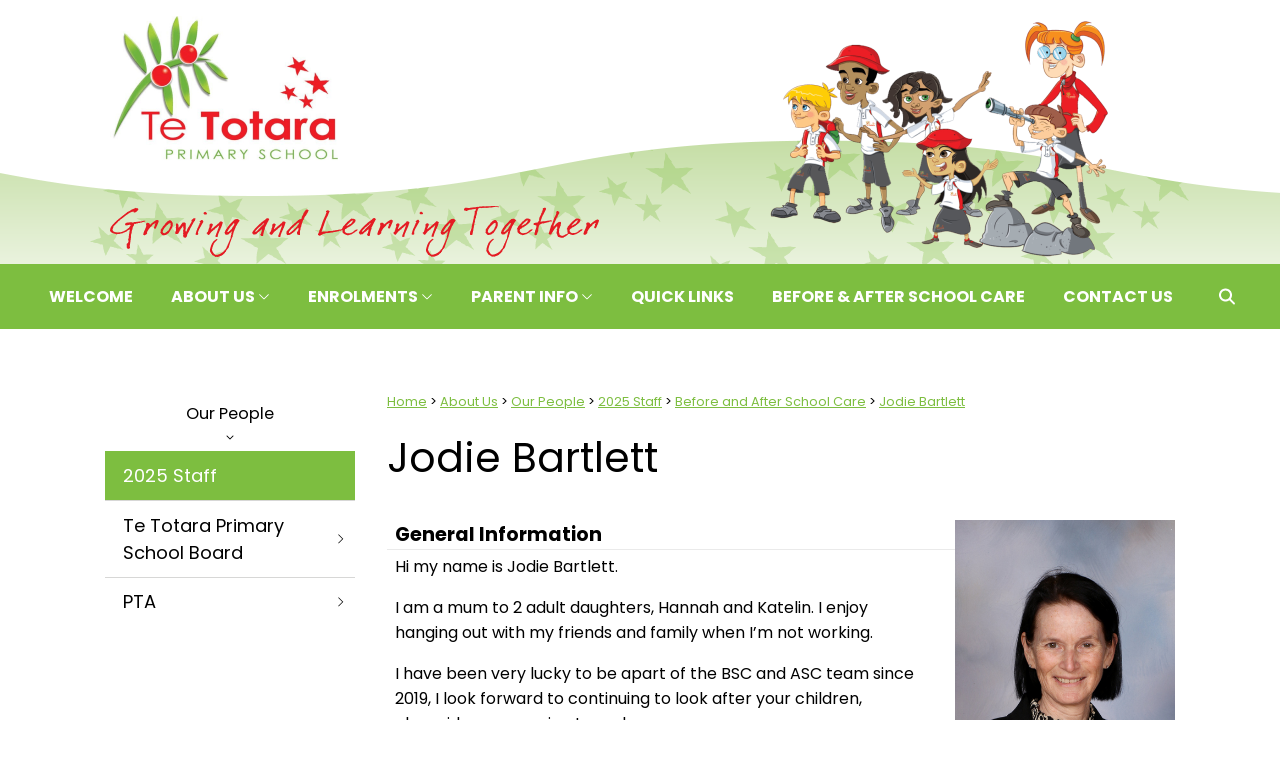

--- FILE ---
content_type: text/html; charset=utf-8
request_url: https://www.tetotara.school.nz/5/profile_areas/1-2023-staff/categories/13-before-and-after-school-care/profiles/234-jodie-bartlett
body_size: 5148
content:
<!DOCTYPE html>
<html lang="en">
  <head>
    <meta charset="UTF-8">
    <meta name="viewport" content="width=device-width, initial-scale=1.0">

    <link rel="icon" type="image/png" href="/favicon-96x96.png" sizes="96x96" />
    <link rel="icon" type="image/svg+xml" href="/favicon.svg" />
    <link rel="shortcut icon" href="/favicon.ico" />
    <link rel="apple-touch-icon" sizes="180x180" href="/apple-touch-icon.png" />
    <meta name="apple-mobile-web-app-title" content="Te Totara Primary School" />
    <link rel="manifest" href="/site.webmanifest" />

    <link rel="preconnect" href="https://fonts.googleapis.com">
    <link rel="preconnect" href="https://fonts.gstatic.com" crossorigin>
    <link href="https://fonts.googleapis.com/css2?family=Poppins:ital,wght@0,400;0,700;1,400;1,700&display=swap" rel="stylesheet">

    <script>
      window.publicPath = "https://assets.spikeatschool.co.nz/files/bce6224ad0395b3a/themes/2025_theme/"

      window.spikeTheme = {
        entityName: "Te Totara Primary School",
        themeData: {"contacts":{"visit":{"label":"Visit","text":"31 Hector Drive\nRototuna North\nHamilton 3210","link":"https://maps.apple.com/?address=31%20Hector%20Dr,%20Rototuna%20North,%20Hamilton%203210,%20New%20Zealand","icon":"street"},"phone":{"label":"Phone","text":"07 853 0039","link":"tel:+6478530039","icon":"phone"},"email":{"label":"Email","text":"receptionist@tetotara.school.nz","link":"mailto:receptionist@tetotara.school.nz","icon":"email"},"social":{"label":"Social","links":{"facebook":{"text":"Find us on Facebook","link":"https://www.facebook.com/p/Te-Totara-Primary-School-100063789510860/","icon":"facebook"}}}},"google_calendars":["tetotara.school.nz_j5hcdp1hdfautiie2kc9q0hsr0@group.calendar.google.com"],"youtube":{"channel_id":"UCj_Eiv-xIBJetnjggKRdwbQ","privacy_policy":"/431/pages/235-privacy-policy"},"quicklinks":[{"title":"Seesaw","icon":"https://assets.spikeatschool.co.nz/files/bce6224ad0395b3a/themes/2025_theme/quicklinks/seesaw.png?1756764198","url":"https://app.seesaw.me/"},{"title":"School App","icon":"https://assets.spikeatschool.co.nz/files/bce6224ad0395b3a/themes/2025_theme/quicklinks/school_app.png?1756764198","url":"https://tetotara.apps.school.nz/install/"},{"title":"Parent Portal","icon":"https://assets.spikeatschool.co.nz/files/bce6224ad0395b3a/themes/2025_theme/quicklinks/parent_portal.png?1756764198","url":"https://www.atschool.co.nz/app/login"}],"google_translate":{"original":{"code":"en","label":"English"},"priority":["mi","sm","to","zh-CN","hi","tl"],"languages":{"ab":"Abkhaz","ace":"Acehnese","ach":"Acholi","af":"Afrikaans","sq":"Albanian","alz":"Alur","am":"Amharic","ar":"Arabic","hy":"Armenian","as":"Assamese","awa":"Awadhi","ay":"Aymara","az":"Azerbaijani","ban":"Balinese","bm":"Bambara","ba":"Bashkir","eu":"Basque","btx":"Batak Karo","bts":"Batak Simalungun","bbc":"Batak Toba","be":"Belarusian","bem":"Bemba","bn":"Bengali","bew":"Betawi","bho":"Bhojpuri","bik":"Bikol","bs":"Bosnian","br":"Breton","bg":"Bulgarian","bua":"Buryat","yue":"Cantonese","ca":"Catalan","ceb":"Cebuano","ny":"Chichewa","zh":"Chinese (Simplified)","zh-CN":"Chinese (Simplified)","zh-TW":"Chinese (Traditional)","cv":"Chuvash","co":"Corsican","crh":"Crimean Tatar","hr":"Croatian","cs":"Czech","da":"Danish","dv":"Dhivehi","din":"Dinka","doi":"Dogri","dov":"Dombe","nl":"Dutch","dz":"Dzongkha","en":"English","eo":"Esperanto","et":"Estonian","ee":"Ewe","fj":"Fijian","tl":"Filipino","fil":"Filipino","fi":"Finnish","fr":"French","fy":"Frisian","ff":"Fulani","gaa":"Ga","gl":"Galician","ka":"Georgian","de":"German","el":"Greek","gn":"Guarani","gu":"Gujarati","ht":"Haitian Creole","cnh":"Hakha Chin","ha":"Hausa","haw":"Hawaiian","iw":"Hebrew","he":"Hebrew","hil":"Hiligaynon","hi":"Hindi","hmn":"Hmong","hu":"Hungarian","hrx":"Hunsrik","is":"Icelandic","ig":"Igbo","ilo":"Ilocano","id":"Indonesian","ga":"Irish","it":"Italian","ja":"Japanese","jw":"Javanese","jv":"Javanese","kn":"Kannada","pam":"Kapampangan","kk":"Kazakh","km":"Khmer","cgg":"Kiga","rw":"Kinyarwanda","ktu":"Kituba","gom":"Konkani","ko":"Korean","kri":"Krio","ku":"Kurdish (Kurmanji)","ckb":"Kurdish (Sorani)","ky":"Kyrgyz","lo":"Lao","ltg":"Latgalian","la":"Latin","lv":"Latvian","lij":"Ligurian","li":"Limburgish","ln":"Lingala","lt":"Lithuanian","lmo":"Lombard","lg":"Luganda","luo":"Luo","lb":"Luxembourgish","mk":"Macedonian","mai":"Maithili","mak":"Makassar","mg":"Malagasy","ms":"Malay","ms-Arab":"Malay (Jawi)","ml":"Malayalam","mt":"Maltese","mi":"Maori","mr":"Marathi","chm":"Meadow Mari","mni-Mtei":"Meiteilon (Manipuri)","min":"Minang","lus":"Mizo","mn":"Mongolian","my":"Myanmar (Burmese)","nr":"Ndebele (South)","new":"Nepalbhasa (Newari)","ne":"Nepali","false":"Norwegian","nus":"Nuer","oc":"Occitan","or":"Odia (Oriya)","om":"Oromo","pag":"Pangasinan","pap":"Papiamento","ps":"Pashto","fa":"Persian","pl":"Polish","pt":"Portuguese (Brazil)","pa":"Punjabi (Gurmukhi)","pa-Arab":"Punjabi (Shahmukhi)","qu":"Quechua","rom":"Romani","ro":"Romanian","rn":"Rundi","ru":"Russian","sm":"Samoan","sg":"Sango","sa":"Sanskrit","gd":"Scots Gaelic","nso":"Sepedi","sr":"Serbian","st":"Sesotho","crs":"Seychellois Creole","shn":"Shan","sn":"Shona","scn":"Sicilian","szl":"Silesian","sd":"Sindhi","si":"Sinhala","sk":"Slovak","sl":"Slovenian","so":"Somali","es":"Spanish","su":"Sundanese","sw":"Swahili","ss":"Swati","sv":"Swedish","tg":"Tajik","ta":"Tamil","tt":"Tatar","te":"Telugu","tet":"Tetum","th":"Thai","ti":"Tigrinya","to":"Tongan","ts":"Tsonga","tn":"Tswana","tr":"Turkish","tk":"Turkmen","ak":"Twi","uk":"Ukrainian","ur":"Urdu","ug":"Uyghur","uz":"Uzbek","vi":"Vietnamese","cy":"Welsh","xh":"Xhosa","yi":"Yiddish","yo":"Yoruba","yua":"Yucatec Maya","zu":"Zulu"}}},
        currentFolder: {"name":"Our People","url":"/4/folders/4-our-people"},
        topNavigation: [{"name":"Welcome","url":"/1/easy_pages/2-welcome","current":false,"children":[]},{"name":"About Us","url":"/1/folders/3-about-us","current":false,"children":[{"name":"Current Strategic \u0026 Annual Plan","url":"/4/pages/6-current-strategic-annual-plan","current":false,"children":[]},{"name":"ERO Report","url":"/4/pages/118-ero-report","current":false,"children":[]},{"name":"Our People","url":"/4/folders/4-our-people","current":false,"children":[]},{"name":"Our Learning","url":"/4/folders/5-our-learning","current":false,"children":[]},{"name":"Our Library","url":"/4/folders/43-our-library","current":false,"children":[]},{"name":"Hamilton North Satellite School","url":"/4/pages/117-hamilton-north-satellite-school","current":false,"children":[]},{"name":"Site Map","url":"/4/pages/49-site-map","current":false,"children":[]},{"name":"Staff Vacancies","url":"/4/pages/111-staff-vacancies","current":false,"children":[]}]},{"name":"Enrolments","url":"/1/folders/2-enrolments","current":false,"children":[{"name":"Enrolment zone","url":"/3/pages/5-enrolment-zone","current":false,"children":[]},{"name":"How to enrol","url":"/3/pages/1-how-to-enrol","current":false,"children":[]},{"name":"Out-of-Zone Enrolments","url":"/3/pages/178-out-of-zone-enrolments","current":false,"children":[]},{"name":"Information Booklet","url":"/3/pages/155-information-booklet","current":false,"children":[]},{"name":"School tours","url":"/3/pages/20-school-tours","current":false,"children":[]},{"name":"School uniform","url":"/3/pages/21-school-uniform","current":false,"children":[]},{"name":"Stationery","url":"/3/pages/22-stationery","current":false,"children":[]}]},{"name":"Parent Info","url":"/1/folders/70-parent-info","current":false,"children":[{"name":"General Information","url":"/431/folders/31-general-information","current":false,"children":[]},{"name":"Attendance at School","url":"/431/folders/75-attendance-at-school","current":false,"children":[]},{"name":"School App","url":"/431/pages/84-school-app","current":false,"children":[]},{"name":"Calendar","url":"/431/embedded_items/7-calendar","current":false,"children":[]},{"name":"Newsletters and Notices","url":"/431/folders/42-newsletters-and-notices","current":false,"children":[]},{"name":"School Calendar","url":"/431/embedded_items/36-school-calendar","current":false,"children":[]},{"name":"Our Community","url":"/431/folders/52-our-community","current":false,"children":[]},{"name":"How to Help your Child","url":"/431/folders/7-how-to-help-your-child","current":false,"children":[]},{"name":"Wellbeing","url":"/431/folders/57-wellbeing","current":false,"children":[]},{"name":"Emergency Management Information","url":"/431/folders/66-emergency-management-information","current":false,"children":[]},{"name":"Privacy Policy","url":"/431/pages/235-privacy-policy","current":false,"children":[]}]},{"name":"Quick Links","url":"/1/link_sets/1-quick-links","current":false,"children":[]},{"name":"Before \u0026 After School Care","url":"/1/pages/34-before-after-school-care","current":false,"children":[]},{"name":"Contact Us","url":"/1/pages/31-contact-us","current":false,"children":[]}],
        isDefaultItem: true,
        depth: 3,
        themeHTML: {
          breadcrumbs: "\u003cdiv class=\"auto_discoveries\" data-controller=\"auto-discovery\"\u003e\u003c/div\u003e\u003cspan\u003e\u003ca href=\"/1/folders/1-home\"\u003eHome\u003c/a\u003e\u003c/span\u003e\u003cspan\u003e\u003ca href=\"/1/folders/3-about-us\"\u003eAbout Us\u003c/a\u003e\u003c/span\u003e\u003cspan\u003e\u003ca href=\"/4/folders/4-our-people\"\u003eOur People\u003c/a\u003e\u003c/span\u003e\u003cspan\u003e\u003ca href=\"/5/profile_areas/1-2025-staff\"\u003e2025 Staff\u003c/a\u003e\u003c/span\u003e\u003cspan\u003e\u003ca href=\"/5/profile_areas/1-2025-staff/categories/13-before-and-after-school-care\"\u003eBefore and After School Care\u003c/a\u003e\u003c/span\u003e\u003cspan\u003e\u003ca href=\"/5/profile_areas/1-2025-staff/categories/13-before-and-after-school-care/profiles/234-jodie-bartlett\"\u003eJodie Bartlett\u003c/a\u003e\u003c/span\u003e",
          body: "\n\n\n\u003ch1\u003eJodie Bartlett\u003c/h1\u003e\n\n\u003cdiv class=\"profile\" data-controller=\"fancybox\"\u003e\n\t  \u003ca class=\"image\" data-fancybox=\"13\" data-caption=\"\u003cstrong\u003eJodie Bartlett\u003c/strong\u003e\" href=\"/files/bce6224ad0395b3a/profile_area_category_profile/photos/234/large/Bartlett__Jodie.jpg?1725927988\"\u003e\n\n    \u003cimg alt=\"Thumbnail: Jodie Bartlett\" width=\"220\" src=\"https://assets.spikeatschool.co.nz/files/bce6224ad0395b3a/profile_area_category_profile/photos/234/preview/Bartlett__Jodie.jpg?1725927988\" /\u003e\n\u003c/a\u003e  \u003cdiv class=\"title\"\u003eGeneral Information\u003c/div\u003e\u003cdiv\u003e\u003cp\u003eHi my name is Jodie Bartlett.\u003c/p\u003e\n\n\u003cp\u003eI am a mum to 2 adult daughters, Hannah and Katelin. I enjoy hanging out with my friends and family when I’m not working. \u003c/p\u003e\n\n\u003cp\u003eI have been very lucky to be apart of the  BSC and ASC team since 2019, I look forward to continuing to look after your children, alongside our amazing team here.\u003c/p\u003e\u003c/div\u003e\n\n\u003c/div\u003e\n\n",
          footer: "\u003cdiv id=\"spike_footer\"\u003e\n\t\u003cdiv id=\"powered_by\"\u003e\n\t\t\u003ca href=\"http://www.spikeatschool.co.nz/\"\u003ePowered by the \u003cspan\u003eSpike@School\u003c/span\u003e website and learning management system.\u003c/a\u003e\n\t\u003c/div\u003e\n\t\u003cdiv id=\"admin_system\"\u003e\n\t    \u003ca href=\"/admin\"\u003eAdmin System\u003c/a\u003e\n\t\u003c/div\u003e\n\u003c/div\u003e\n"
        },
        slides: ["https://assets.spikeatschool.co.nz/files/bce6224ad0395b3a/themes/2025_theme/slides/NEW.jpg?1757029649","https://assets.spikeatschool.co.nz/files/bce6224ad0395b3a/themes/2025_theme/slides/artwork.jpg?1757029994","https://assets.spikeatschool.co.nz/files/bce6224ad0395b3a/themes/2025_theme/slides/slide_1.jpg?1756764208","https://assets.spikeatschool.co.nz/files/bce6224ad0395b3a/themes/2025_theme/slides/slide_2.jpg?1756764208","https://assets.spikeatschool.co.nz/files/bce6224ad0395b3a/themes/2025_theme/slides/slide_3.jpg?1756764208","https://assets.spikeatschool.co.nz/files/bce6224ad0395b3a/themes/2025_theme/slides/slide_4.jpg?1756764207","https://assets.spikeatschool.co.nz/files/bce6224ad0395b3a/themes/2025_theme/slides/slide_5.jpg?1756764207","https://assets.spikeatschool.co.nz/files/bce6224ad0395b3a/themes/2025_theme/slides/slide_6.jpg?1756764205","https://assets.spikeatschool.co.nz/files/bce6224ad0395b3a/themes/2025_theme/slides/slide_7.jpg?1756764205"],
        
          relativeNavigation: [{"name":"2025 Staff","url":"/5/profile_areas/1-2025-staff","current":true,"children":[]},{"name":"Te Totara Primary School Board","url":"/5/folders/55-te-totara-primary-school-board","current":false,"children":[{"name":"School Board","url":"/243/profile_areas/2-school-board","current":false,"children":[]},{"name":"Financial Reports \u0026 Annual Plan 2025","url":"/243/folders/56-financial-reports-annual-plan-2025","current":false,"children":[]},{"name":"Policies \u0026 Procedures","url":"/243/folders/49-policies-procedures","current":false,"children":[]},{"name":"School Board Secure Zone","url":"/243/folders/46-school-board-secure-zone","current":false,"children":[]}]},{"name":"PTA","url":"/5/folders/59-pta","current":false,"children":[{"name":"Welcome","url":"/356/pages/211-welcome","current":false,"children":[]},{"name":"Minutes 2025","url":"/356/folders/72-minutes-2025","current":false,"children":[]},{"name":"Our Team","url":"/356/profile_areas/3-our-team","current":false,"children":[]},{"name":"Archived Minutes and Documents 2013 - 2024","url":"/356/folders/62-archived-minutes-and-documents-2013-2024","current":false,"children":[]},{"name":"Facebook Page","url":"/356/links/8-facebook-page","current":false,"children":[]}]}],
        
      }
    </script>

    <meta name="keywords" content="Jodie Bartlett">
<meta name="description" content=": Hi my name is Jodie Bartlett.

I am a mum to 2 adult daughters, Hannah and Katelin. I enjoy hanging out with my friends and family when I’m not working. 

I have been very lucky to be apart of the  BSC and ASC team since 2019, I look forward to continuing to look after your children, alongside our amazing team here.">
<meta name="csrf-param" content="authenticity_token" />
<meta name="csrf-token" content="oCGGP-2JfrQxUrrInAxAzoruu_afTNVqeZ9yaWeq3RhGGUC6xqp-9cBDIvuBy65LtDmvTa6ry60ahv1aQuMKXg" />



<title>Jodie Bartlett | Te Totara Primary School</title>

<link rel="stylesheet" href="https://assets.spikeatschool.co.nz/assets/application-53c4b3a5.css" />
<link rel="stylesheet" href="https://assets.spikeatschool.co.nz/assets/front-01c2078f.css" />
<script src="https://kit.fontawesome.com/d7d02138b5.js" crossorigin="anonymous"></script>

<script src="https://cdn.jsdelivr.net/npm/jquery@3.7.1/dist/jquery.min.js"
  integrity="sha256-/JqT3SQfawRcv/BIHPThkBvs0OEvtFFmqPF/lYI/Cxo=" crossorigin="anonymous"></script>




<script src="https://assets.spikeatschool.co.nz/vite/assets/application-CmrhqJL1.js" crossorigin="anonymous" type="module"></script><link rel="modulepreload" href="https://assets.spikeatschool.co.nz/vite/assets/rails-ujs.esm-DLwK8N9E.js" as="script" crossorigin="anonymous">
<link rel="modulepreload" href="https://assets.spikeatschool.co.nz/vite/assets/stimulus-Bjn-FYv9.js" as="script" crossorigin="anonymous">
<link rel="modulepreload" href="https://assets.spikeatschool.co.nz/vite/assets/index-D29nNQkV.js" as="script" crossorigin="anonymous">
<link rel="modulepreload" href="https://assets.spikeatschool.co.nz/vite/assets/stimulus-controller-resolver-BHNeiUgm.js" as="script" crossorigin="anonymous"><link rel="stylesheet" href="https://assets.spikeatschool.co.nz/vite/assets/stimulus-CPi8irhy.css" />



    <script type="module" crossorigin src="https://assets.spikeatschool.co.nz/files/bce6224ad0395b3a/themes/2025_theme/assets/index.d2cf210a.js?1757469060"></script>
    <link rel="modulepreload" crossorigin href="https://assets.spikeatschool.co.nz/files/bce6224ad0395b3a/themes/2025_theme/assets/icons.3ca508c1.js?1757469060">
    <link rel="stylesheet" href="https://assets.spikeatschool.co.nz/files/bce6224ad0395b3a/themes/2025_theme/assets/index.3ce8d0d2.css?1757469060">
  </head>
  <body>
    <div id="theme"></div>
    
  <!-- Global Site Tag (gtag.js) - Google Analytics -->
<script async src="https://www.googletagmanager.com/gtag/js?id=UA-35724397-1"></script>
<script>
  window.dataLayer = window.dataLayer || [];
  function gtag(){dataLayer.push(arguments);}
  gtag('js', new Date());

  gtag('config', 'UA-35724397-1');
</script>
</body>
</html>


--- FILE ---
content_type: text/css
request_url: https://assets.spikeatschool.co.nz/files/bce6224ad0395b3a/themes/2025_theme/assets/index.3ce8d0d2.css?1757469060
body_size: 11655
content:
._menuButton_z7g98_1{background-color:var(--background-color, black);width:2rem;height:2rem;padding:1rem;position:fixed;right:0;cursor:pointer;top:13vw;clip-path:polygon(.5rem 0%,100% 0%,100% 100%,.5rem 100%,0% calc(100% - .5rem),0% .5rem);transition-property:transform,opacity;transition-duration:.1s;transition-timing-function:ease-in-out}._menuButton_z7g98_1._homepage_z7g98_15{top:13vw}._menuButton_z7g98_1 ._hamburger_z7g98_18{top:1.5rem;transition-timing-function:cubic-bezier(.55,.055,.675,.19);transition-duration:75ms}._menuButton_z7g98_1 ._hamburger_z7g98_18:before{top:-.5rem;transition:top 75ms ease .12s,opacity 75ms ease}._menuButton_z7g98_1 ._hamburger_z7g98_18:after{top:.5rem;transition:top 75ms ease .12s,transform 75ms cubic-bezier(.55,.055,.675,.19)}._menuButton_z7g98_1 ._hamburger_z7g98_18,._menuButton_z7g98_1 ._hamburger_z7g98_18:before,._menuButton_z7g98_1 ._hamburger_z7g98_18:after{content:"";display:block;position:absolute;width:2rem;height:.25rem;border-radius:.25rem;background-color:var(--color, white)}._menuButton_z7g98_1:after{content:"MENU";display:block;position:absolute;bottom:.7rem;text-align:center;left:50%;margin-left:-50%;width:100%;font-size:.7rem;text-transform:uppercase;color:var(--color, white);font-weight:700;letter-spacing:-.03rem}._menuButton_z7g98_1._open_z7g98_55{position:absolute}._menuButton_z7g98_1._open_z7g98_55 ._hamburger_z7g98_18{transition-delay:.12s;transition-timing-function:cubic-bezier(.215,.61,.355,1);transform:rotate(45deg)}._menuButton_z7g98_1._open_z7g98_55 ._hamburger_z7g98_18:before{top:0;transition:top 75ms ease,opacity 75ms ease .12s;opacity:0}._menuButton_z7g98_1._open_z7g98_55 ._hamburger_z7g98_18:after{top:0;transition:top 75ms ease,transform 75ms cubic-bezier(.215,.61,.355,1) .12s;transform:rotate(-90deg)}._menuButton_z7g98_1._open_z7g98_55:after{content:"CLOSE"}._menuButton_z7g98_1._invisible_z7g98_76{transform:translate(100%);opacity:0}._search_b3mc9_1{display:flex;align-items:center;justify-content:center;box-sizing:border-box;border:2px solid #E41B23;padding:.2em;border-radius:2rem}._search_b3mc9_1>button{background:transparent;border:none;margin:0;padding:.3rem;cursor:pointer;font-size:100%;line-height:1;color:#e41b23;font-family:inherit;overflow:visible;-webkit-appearance:button;outline:none}._search_b3mc9_1>input{flex-grow:1;box-sizing:border-box;padding:.3rem;margin:0 .5rem;font-family:inherit;font-size:16px;color:#000c;background-color:transparent;min-width:0;border:0;outline:none}._search_b3mc9_1>input::-moz-placeholder{opacity:1;color:#00000080}._search_b3mc9_1>input::placeholder{opacity:1;color:#00000080}._search_b3mc9_1>input._restrain_b3mc9_41{max-width:10rem}._search_b3mc9_1._inverted_b3mc9_44{border:2px solid #E41B23;background-color:#fff}._search_b3mc9_1._inverted_b3mc9_44>button{color:#e41b23}._search_b3mc9_1._inverted_b3mc9_44>input{color:#e41b23;background-color:#fff;border:none}._search_b3mc9_1._inverted_b3mc9_44>input::-moz-placeholder{opacity:1;color:#00000080}._search_b3mc9_1._inverted_b3mc9_44>input::placeholder{opacity:1;color:#00000080}._breadcrumbs_11ahw_1{font-size:.8rem;margin-bottom:1rem}@media (max-width: 767px){._breadcrumbs_11ahw_1{font-size:.9rem}}._mobileNavigation_1siwe_1>._breadcrumbs_1siwe_1{margin:1rem 0;font-size:.9rem}._mobileNavigation_1siwe_1>._breadcrumbs_1siwe_1 a{color:inherit}._mobileNavigation_1siwe_1>._breadcrumbs_1siwe_1>.auto_discoveries{display:none}._mobileNavigation_1siwe_1>._navigation_1siwe_11 ul{padding:0;margin:0;list-style-type:none}._mobileNavigation_1siwe_1>._navigation_1siwe_11 li{display:block}._mobileNavigation_1siwe_1>._navigation_1siwe_11 a{text-decoration:none;display:block}._mobileNavigation_1siwe_1>._navigation_1siwe_11>ul>li{transition:all .1s ease-in}._mobileNavigation_1siwe_1>._navigation_1siwe_11>ul>li>a{position:relative;transition:all .1s ease-in}._mobileNavigation_1siwe_1>._navigation_1siwe_11>ul>li>ul>li>a{transition:all .1s ease-in;transform-origin:50% 0}._mobileNavigation_1siwe_1>._navigation_1siwe_11>ul>li._closed_1siwe_34>ul>li>a{padding:0;font-size:0}._mobileNavigation_1siwe_1>._navigation_1siwe_11>ul>li{border-bottom:1px solid transparent}._mobileNavigation_1siwe_1>._navigation_1siwe_11>ul>li:last-child{border-bottom:none}._mobileNavigation_1siwe_1>._navigation_1siwe_11>ul>li{margin:0;padding:0}._mobileNavigation_1siwe_1>._navigation_1siwe_11>ul>li>a{background-color:#fff;color:#000;padding:.6em 1.75em .6em 1em;position:relative;transition:all .1s ease-in-out}._mobileNavigation_1siwe_1>._navigation_1siwe_11>ul>li>a>svg{position:absolute;font-size:.7rem;top:50%;transform:translateY(-50%);right:.5rem;color:#000;transform-origin:50% 25%;transition:transform .1s}._mobileNavigation_1siwe_1>._navigation_1siwe_11>ul>li._open_1siwe_65>a,._mobileNavigation_1siwe_1>._navigation_1siwe_11>ul>li._current_1siwe_65>a{background-color:#e41b23;color:#fff}._mobileNavigation_1siwe_1>._navigation_1siwe_11>ul>li._open_1siwe_65>a>svg,._mobileNavigation_1siwe_1>._navigation_1siwe_11>ul>li._current_1siwe_65>a>svg{color:#fff}._mobileNavigation_1siwe_1>._navigation_1siwe_11>ul>li._open_1siwe_65>a>svg{transform:rotate(90deg)}._mobileNavigation_1siwe_1>._navigation_1siwe_11>ul>li>ul{background-color:#c5dea5;transition:all .1s ease-in-out}._mobileNavigation_1siwe_1>._navigation_1siwe_11>ul>li>ul>li>a{color:#000;background-color:#c5dea5;transition:all .1s ease-in-out;transform-origin:50% 0}._mobileNavigation_1siwe_1>._navigation_1siwe_11>ul>li>ul>li._current_1siwe_65>a{background-color:#d6e8c0;color:#000}._mobileNavigation_1siwe_1>._navigation_1siwe_11>ul>li._open_1siwe_65>ul>li>a{padding:.6em .6em .6em 1.5em;font-size:.9em}._menuPanel_1w8ol_1{--icons: 5;background-color:var(--background-color, black);color:var(--color, white);padding:2rem;box-sizing:border-box;position:absolute;width:100%;top:calc(13vw + 5rem);transform:translate(-100%);opacity:0;transition-property:transform,opacity;transition-duration:.1s;transition-timing-function:ease-in-out}._menuPanel_1w8ol_1._open_1w8ol_16{transform:translate(0);opacity:1}._menuPanel_1w8ol_1 ._icons_1w8ol_20{margin:0 0 2rem;font-size:calc((100vw - 2vw * (var(--icons) - 1) - 2rem) / var(--icons) / 1.5);display:flex;justify-content:center;gap:2vw}._menuPanel_1w8ol_1 ._icons_1w8ol_20 a{color:inherit;text-decoration:none}._menuPanel_1w8ol_1 ._icons_1w8ol_20 ._element_1w8ol_31{display:flex;gap:2vw}._menuPanel_1w8ol_1 ._icons_1w8ol_20 ._element_1w8ol_31:not(._link_1w8ol_35){display:none}._menuPanel_1w8ol_1 ._icons_1w8ol_20 ._element_1w8ol_31>._label_1w8ol_38{display:none}._menuPanel_1w8ol_1 ._icons_1w8ol_20 ._element_1w8ol_31>a,._menuPanel_1w8ol_1 ._icons_1w8ol_20 ._element_1w8ol_31>span{display:flex;align-items:center}._menuPanel_1w8ol_1 ._icons_1w8ol_20 ._element_1w8ol_31>a ._text_1w8ol_45,._menuPanel_1w8ol_1 ._icons_1w8ol_20 ._element_1w8ol_31>span ._text_1w8ol_45{display:none}._menuPanel_1w8ol_1>._search_1w8ol_48{width:100%}._blur_tu841_1{display:none;position:fixed;top:0;left:0;width:100%;height:100%}._blur_tu841_1._open_tu841_9{display:block;-webkit-backdrop-filter:blur(10px);backdrop-filter:blur(10px)}._mobileMenu_tu841_14{--color: white;--background-color: #7DBE40;position:absolute;width:100%;z-index:200}@media (min-width: 768px){._mobileMenu_tu841_14{display:none}}@media (max-width: 767px){._mobileMenu_tu841_14{display:initial}}._search_1j793_1{position:absolute;right:0;display:flex;top:50%;transform:translateY(-50%);border:3px solid transparent;padding:.2em;border-radius:2rem;transition:all .1s ease-in-out}._search_1j793_1>button{background:transparent;border:none;margin:0;padding:.3rem;cursor:pointer;font-size:100%;line-height:1;color:inherit;font-family:inherit;overflow:visible;-webkit-appearance:button;outline:none}._search_1j793_1>input{box-sizing:border-box;padding:.3rem 0;font-family:inherit;font-size:16px;color:#000;background-color:#fff;border:0;outline:none;width:0;opacity:0;transition:all .1s ease-in-out}._search_1j793_1._open_1j793_39{border:3px solid #E41B23;background-color:#fff}._search_1j793_1._open_1j793_39>input{width:20rem;margin:0 .5rem;padding:.3rem;opacity:1}._search_1j793_1._open_1j793_39>input::-moz-placeholder{opacity:1;color:#0000004d}._search_1j793_1._open_1j793_39>input::placeholder{opacity:1;color:#0000004d}._search_1j793_1._open_1j793_39>button{color:#e41b23}._horizontalNavigation_13ycs_1{display:flex;align-items:center}._horizontalNavigation_13ycs_1>._navigationContainer_13ycs_5{flex:1 1 0}._horizontalNavigation_13ycs_1>._navigationContainer_13ycs_5 ul{padding:0;margin:0;list-style-type:none}._horizontalNavigation_13ycs_1>._navigationContainer_13ycs_5 a{text-decoration:none;display:block}._horizontalNavigation_13ycs_1>._navigationContainer_13ycs_5>ul{display:flex;height:100%;justify-content:flex-start}._horizontalNavigation_13ycs_1>._navigationContainer_13ycs_5>ul>li{margin:0 2px;padding:0;position:relative;flex:0 0 0;display:flex}._horizontalNavigation_13ycs_1>._navigationContainer_13ycs_5>ul>li:first-child{margin-left:0}._horizontalNavigation_13ycs_1>._navigationContainer_13ycs_5>ul>li:last-child{margin-right:0}._horizontalNavigation_13ycs_1>._navigationContainer_13ycs_5>ul>li>a{color:inherit;box-sizing:border-box;padding:.5rem 1rem;margin:.7rem 0;text-align:center;white-space:nowrap;display:flex;flex-direction:column;justify-content:center;border:1px solid transparent;text-transform:uppercase}._horizontalNavigation_13ycs_1>._navigationContainer_13ycs_5>ul>li>a>div>span{color:#fff;font-size:1rem}._horizontalNavigation_13ycs_1>._navigationContainer_13ycs_5>ul>li>a>div>span>div{color:#fff;font-size:1rem}html[class*=translated] ._horizontalNavigation_13ycs_1>._navigationContainer_13ycs_5>ul>li>a>div>span{display:inline-block;overflow:hidden;text-overflow:ellipsis}._horizontalNavigation_13ycs_1>._navigationContainer_13ycs_5>ul>li._current_13ycs_62>a,._horizontalNavigation_13ycs_1>._navigationContainer_13ycs_5>ul>li:hover>a,._horizontalNavigation_13ycs_1>._navigationContainer_13ycs_5>ul>li._open_13ycs_62>a{border:1px solid white;border-radius:5px}._horizontalNavigation_13ycs_1>._navigationContainer_13ycs_5>ul>li>ul{position:absolute;z-index:1;top:calc(100% - min(18 / (var(--unitless-width, 1376) + 64) * 100vw,18px));left:.5rem;width:15rem;box-shadow:0 5px 20px #00000026;overflow:auto;text-align:left;font-size:1rem;color:#fff;background-color:#e41b23;font-weight:400;border-radius:5px;transition:opacity .1s ease-in}._horizontalNavigation_13ycs_1>._navigationContainer_13ycs_5>ul>li>ul>li{display:block}._horizontalNavigation_13ycs_1>._navigationContainer_13ycs_5>ul>li>ul>li>a{position:relative;color:inherit;transition:font-size .1s ease-in,padding .1s ease-in,background-color .1s ease-in}._horizontalNavigation_13ycs_1>._navigationContainer_13ycs_5>ul>li>ul>li._current_13ycs_62>a,._horizontalNavigation_13ycs_1>._navigationContainer_13ycs_5>ul>li>ul>li:hover>a{background-color:#cd1820}._horizontalNavigation_13ycs_1>._navigationContainer_13ycs_5>ul>li._open_13ycs_62>ul{opacity:1}._horizontalNavigation_13ycs_1>._navigationContainer_13ycs_5>ul>li._open_13ycs_62>ul>li>a{padding:.6em;font-size:1em}._horizontalNavigation_13ycs_1>._navigationContainer_13ycs_5>ul>li._closed_13ycs_100>ul{opacity:0}._horizontalNavigation_13ycs_1>._navigationContainer_13ycs_5>ul>li._closed_13ycs_100>ul>li>a{padding:0;font-size:0}._horizontalNavigation_13ycs_1>._navigationContainer_13ycs_5>ul>li:last-child>ul,._horizontalNavigation_13ycs_1>._navigationContainer_13ycs_5>ul>li:nth-last-child(2)>ul{left:auto;right:.5rem}._horizontalNavigation_13ycs_1 ._searchContainer_13ycs_111{flex:0 0 calc(2.25em + 6px);position:relative;font-size:1rem}@font-face{font-family:swiper-icons;src:url(data:application/font-woff;charset=utf-8;base64,\ [base64]//wADZ2x5ZgAAAywAAADMAAAD2MHtryVoZWFkAAABbAAAADAAAAA2E2+eoWhoZWEAAAGcAAAAHwAAACQC9gDzaG10eAAAAigAAAAZAAAArgJkABFsb2NhAAAC0AAAAFoAAABaFQAUGG1heHAAAAG8AAAAHwAAACAAcABAbmFtZQAAA/gAAAE5AAACXvFdBwlwb3N0AAAFNAAAAGIAAACE5s74hXjaY2BkYGAAYpf5Hu/j+W2+MnAzMYDAzaX6QjD6/4//Bxj5GA8AuRwMYGkAPywL13jaY2BkYGA88P8Agx4j+/8fQDYfA1AEBWgDAIB2BOoAeNpjYGRgYNBh4GdgYgABEMnIABJzYNADCQAACWgAsQB42mNgYfzCOIGBlYGB0YcxjYGBwR1Kf2WQZGhhYGBiYGVmgAFGBiQQkOaawtDAoMBQxXjg/wEGPcYDDA4wNUA2CCgwsAAAO4EL6gAAeNpj2M0gyAACqxgGNWBkZ2D4/wMA+xkDdgAAAHjaY2BgYGaAYBkGRgYQiAHyGMF8FgYHIM3DwMHABGQrMOgyWDLEM1T9/w8UBfEMgLzE////P/5//f/V/xv+r4eaAAeMbAxwIUYmIMHEgKYAYjUcsDAwsLKxc3BycfPw8jEQA/[base64]/uznmfPFBNODM2K7MTQ45YEAZqGP81AmGGcF3iPqOop0r1SPTaTbVkfUe4HXj97wYE+yNwWYxwWu4v1ugWHgo3S1XdZEVqWM7ET0cfnLGxWfkgR42o2PvWrDMBSFj/IHLaF0zKjRgdiVMwScNRAoWUoH78Y2icB/yIY09An6AH2Bdu/UB+yxopYshQiEvnvu0dURgDt8QeC8PDw7Fpji3fEA4z/PEJ6YOB5hKh4dj3EvXhxPqH/SKUY3rJ7srZ4FZnh1PMAtPhwP6fl2PMJMPDgeQ4rY8YT6Gzao0eAEA409DuggmTnFnOcSCiEiLMgxCiTI6Cq5DZUd3Qmp10vO0LaLTd2cjN4fOumlc7lUYbSQcZFkutRG7g6JKZKy0RmdLY680CDnEJ+UMkpFFe1RN7nxdVpXrC4aTtnaurOnYercZg2YVmLN/d/gczfEimrE/fs/bOuq29Zmn8tloORaXgZgGa78yO9/cnXm2BpaGvq25Dv9S4E9+5SIc9PqupJKhYFSSl47+Qcr1mYNAAAAeNptw0cKwkAAAMDZJA8Q7OUJvkLsPfZ6zFVERPy8qHh2YER+3i/BP83vIBLLySsoKimrqKqpa2hp6+jq6RsYGhmbmJqZSy0sraxtbO3sHRydnEMU4uR6yx7JJXveP7WrDycAAAAAAAH//wACeNpjYGRgYOABYhkgZgJCZgZNBkYGLQZtIJsFLMYAAAw3ALgAeNolizEKgDAQBCchRbC2sFER0YD6qVQiBCv/H9ezGI6Z5XBAw8CBK/m5iQQVauVbXLnOrMZv2oLdKFa8Pjuru2hJzGabmOSLzNMzvutpB3N42mNgZGBg4GKQYzBhYMxJLMlj4GBgAYow/P/PAJJhLM6sSoWKfWCAAwDAjgbRAAB42mNgYGBkAIIbCZo5IPrmUn0hGA0AO8EFTQAA);font-weight:400;font-style:normal}:root{--swiper-theme-color: #007aff}:host{position:relative;display:block;margin-left:auto;margin-right:auto;z-index:1}.swiper{margin-left:auto;margin-right:auto;position:relative;overflow:hidden;list-style:none;padding:0;z-index:1;display:block}.swiper-vertical>.swiper-wrapper{flex-direction:column}.swiper-wrapper{position:relative;width:100%;height:100%;z-index:1;display:flex;transition-property:transform;transition-timing-function:var(--swiper-wrapper-transition-timing-function, initial);box-sizing:content-box}.swiper-android .swiper-slide,.swiper-ios .swiper-slide,.swiper-wrapper{transform:translateZ(0)}.swiper-horizontal{touch-action:pan-y}.swiper-vertical{touch-action:pan-x}.swiper-slide{flex-shrink:0;width:100%;height:100%;position:relative;transition-property:transform;display:block}.swiper-slide-invisible-blank{visibility:hidden}.swiper-autoheight,.swiper-autoheight .swiper-slide{height:auto}.swiper-autoheight .swiper-wrapper{align-items:flex-start;transition-property:transform,height}.swiper-backface-hidden .swiper-slide{transform:translateZ(0);backface-visibility:hidden}.swiper-3d.swiper-css-mode .swiper-wrapper{perspective:1200px}.swiper-3d .swiper-wrapper{transform-style:preserve-3d}.swiper-3d{perspective:1200px}.swiper-3d .swiper-slide,.swiper-3d .swiper-cube-shadow{transform-style:preserve-3d}.swiper-css-mode>.swiper-wrapper{overflow:auto;scrollbar-width:none;-ms-overflow-style:none}.swiper-css-mode>.swiper-wrapper::-webkit-scrollbar{display:none}.swiper-css-mode>.swiper-wrapper>.swiper-slide{scroll-snap-align:start start}.swiper-css-mode.swiper-horizontal>.swiper-wrapper{scroll-snap-type:x mandatory}.swiper-css-mode.swiper-vertical>.swiper-wrapper{scroll-snap-type:y mandatory}.swiper-css-mode.swiper-free-mode>.swiper-wrapper{scroll-snap-type:none}.swiper-css-mode.swiper-free-mode>.swiper-wrapper>.swiper-slide{scroll-snap-align:none}.swiper-css-mode.swiper-centered>.swiper-wrapper:before{content:"";flex-shrink:0;order:9999}.swiper-css-mode.swiper-centered>.swiper-wrapper>.swiper-slide{scroll-snap-align:center center;scroll-snap-stop:always}.swiper-css-mode.swiper-centered.swiper-horizontal>.swiper-wrapper>.swiper-slide:first-child{margin-inline-start:var(--swiper-centered-offset-before)}.swiper-css-mode.swiper-centered.swiper-horizontal>.swiper-wrapper:before{height:100%;min-height:1px;width:var(--swiper-centered-offset-after)}.swiper-css-mode.swiper-centered.swiper-vertical>.swiper-wrapper>.swiper-slide:first-child{margin-block-start:var(--swiper-centered-offset-before)}.swiper-css-mode.swiper-centered.swiper-vertical>.swiper-wrapper:before{width:100%;min-width:1px;height:var(--swiper-centered-offset-after)}.swiper-3d .swiper-slide-shadow,.swiper-3d .swiper-slide-shadow-left,.swiper-3d .swiper-slide-shadow-right,.swiper-3d .swiper-slide-shadow-top,.swiper-3d .swiper-slide-shadow-bottom,.swiper-3d .swiper-slide-shadow,.swiper-3d .swiper-slide-shadow-left,.swiper-3d .swiper-slide-shadow-right,.swiper-3d .swiper-slide-shadow-top,.swiper-3d .swiper-slide-shadow-bottom{position:absolute;left:0;top:0;width:100%;height:100%;pointer-events:none;z-index:10}.swiper-3d .swiper-slide-shadow{background:rgba(0,0,0,.15)}.swiper-3d .swiper-slide-shadow-left{background-image:linear-gradient(to left,rgba(0,0,0,.5),rgba(0,0,0,0))}.swiper-3d .swiper-slide-shadow-right{background-image:linear-gradient(to right,rgba(0,0,0,.5),rgba(0,0,0,0))}.swiper-3d .swiper-slide-shadow-top{background-image:linear-gradient(to top,rgba(0,0,0,.5),rgba(0,0,0,0))}.swiper-3d .swiper-slide-shadow-bottom{background-image:linear-gradient(to bottom,rgba(0,0,0,.5),rgba(0,0,0,0))}.swiper-lazy-preloader{width:42px;height:42px;position:absolute;left:50%;top:50%;margin-left:-21px;margin-top:-21px;z-index:10;transform-origin:50%;box-sizing:border-box;border:4px solid var(--swiper-preloader-color, var(--swiper-theme-color));border-radius:50%;border-top-color:transparent}.swiper:not(.swiper-watch-progress) .swiper-lazy-preloader,.swiper-watch-progress .swiper-slide-visible .swiper-lazy-preloader{animation:swiper-preloader-spin 1s infinite linear}.swiper-lazy-preloader-white{--swiper-preloader-color: #fff}.swiper-lazy-preloader-black{--swiper-preloader-color: #000}@keyframes swiper-preloader-spin{0%{transform:rotate(0)}to{transform:rotate(360deg)}}.swiper-fade.swiper-free-mode .swiper-slide{transition-timing-function:ease-out}.swiper-fade .swiper-slide{pointer-events:none;transition-property:opacity}.swiper-fade .swiper-slide .swiper-slide{pointer-events:none}.swiper-fade .swiper-slide-active,.swiper-fade .swiper-slide-active .swiper-slide-active{pointer-events:auto}:root{--swiper-navigation-size: 44px}.swiper-button-prev,.swiper-button-next{position:absolute;top:var(--swiper-navigation-top-offset, 50%);width:calc(var(--swiper-navigation-size) / 44 * 27);height:var(--swiper-navigation-size);margin-top:calc(0px - (var(--swiper-navigation-size) / 2));z-index:10;cursor:pointer;display:flex;align-items:center;justify-content:center;color:var(--swiper-navigation-color, var(--swiper-theme-color))}.swiper-button-prev.swiper-button-disabled,.swiper-button-next.swiper-button-disabled{opacity:.35;cursor:auto;pointer-events:none}.swiper-button-prev.swiper-button-hidden,.swiper-button-next.swiper-button-hidden{opacity:0;cursor:auto;pointer-events:none}.swiper-navigation-disabled .swiper-button-prev,.swiper-navigation-disabled .swiper-button-next{display:none!important}.swiper-button-prev svg,.swiper-button-next svg{width:100%;height:100%;-o-object-fit:contain;object-fit:contain;transform-origin:center}.swiper-rtl .swiper-button-prev svg,.swiper-rtl .swiper-button-next svg{transform:rotate(180deg)}.swiper-button-prev,.swiper-rtl .swiper-button-next{left:var(--swiper-navigation-sides-offset, 10px);right:auto}.swiper-button-lock{display:none}.swiper-button-prev:after,.swiper-button-next:after{font-family:swiper-icons;font-size:var(--swiper-navigation-size);text-transform:none!important;letter-spacing:0;font-variant:initial;line-height:1}.swiper-button-prev:after,.swiper-rtl .swiper-button-next:after{content:"prev"}.swiper-button-next,.swiper-rtl .swiper-button-prev{right:var(--swiper-navigation-sides-offset, 10px);left:auto}.swiper-button-next:after,.swiper-rtl .swiper-button-prev:after{content:"next"}._slideshow_gkt3d_1{--swiper-navigation-color: #7DBE40;--swiper-navigation-size: 30px}._slideshow_gkt3d_1 ._image_gkt3d_5{display:block;width:100%;height:100%;-o-object-fit:cover;object-fit:cover;-o-object-position:center;object-position:center}._slideshow_gkt3d_1 ._button_gkt3d_12{font-weight:700}@media (max-width: 767px){._slideshow_gkt3d_1 ._button_gkt3d_12{display:none}}._wrapper_1xhu2_1{--unitless-width: 1101;position:relative}._wrapper_1xhu2_1 ._whiteWave_1xhu2_5{position:relative;z-index:2;height:min(196 / (var(--unitless-width, 1376) + 64) * 100vw,196px);width:100%;margin-bottom:max(-56 / (var(--unitless-width, 1376) + 64) * 100vw,-56px);background-image:url(./white_wave.3659d690.png);background-repeat:repeat-x;background-size:auto 100%;background-position:left calc(50% - min(100 / (var(--unitless-width, 1376) + 64) * 100vw,100px)) top 0}._wrapper_1xhu2_1 ._slideshow_1xhu2_16{position:relative;z-index:1;height:min(456 / (var(--unitless-width, 1376) + 64) * 100vw,456px);width:100%}._wrapper_1xhu2_1 ._background_1xhu2_22{position:relative;z-index:1;height:min(124 / (var(--unitless-width, 1376) + 64) * 100vw,124px);width:100%;background-image:url(./stars.faf30e20.svg),linear-gradient(to bottom,#C5DEA5,#EAF3DE);background-repeat:no-repeat;background-size:min(1101 / (var(--unitless-width, 1376) + 64) * 100vw,1101px) min(193 / (var(--unitless-width, 1376) + 64) * 100vw,193px),100% 100%;background-position:center top max(-32 / (var(--unitless-width, 1376) + 64) * 100vw,-32px),left top}._wrapper_1xhu2_1 ._logoColumn_1xhu2_32{position:absolute;z-index:3;top:0;left:0;right:0}._wrapper_1xhu2_1 ._logoColumn_1xhu2_32>div{position:relative}._wrapper_1xhu2_1 ._logoColumn_1xhu2_32>div ._logo_1xhu2_32{position:absolute;top:min(16 / (var(--unitless-width, 1376) + 64) * 100vw,16px);left:min(20 / (var(--unitless-width, 1376) + 64) * 100vw,20px);margin:0}._wrapper_1xhu2_1 ._logoColumn_1xhu2_32>div ._logo_1xhu2_32>a{display:block;text-decoration:none;width:min(228 / (var(--unitless-width, 1376) + 64) * 100vw,228px);height:min(151 / (var(--unitless-width, 1376) + 64) * 100vw,151px)}._wrapper_1xhu2_1 ._logoColumn_1xhu2_32>div ._logo_1xhu2_32>a>img{display:block;width:100%;height:100%}._wrapper_1xhu2_1 ._logoColumn_1xhu2_32>div ._slogan_1xhu2_59{display:block;position:absolute;width:min(489 / (var(--unitless-width, 1376) + 64) * 100vw,489px);height:min(51 / (var(--unitless-width, 1376) + 64) * 100vw,51px);top:min(206 / (var(--unitless-width, 1376) + 64) * 100vw,206px);left:min(20 / (var(--unitless-width, 1376) + 64) * 100vw,20px)}._wrapper_1xhu2_1 ._logoColumn_1xhu2_32>div ._slogan_1xhu2_59._homepage_1xhu2_67{top:min(59 / (var(--unitless-width, 1376) + 64) * 100vw,59px);left:min(570 / (var(--unitless-width, 1376) + 64) * 100vw,570px)}._wrapper_1xhu2_1 ._logoColumn_1xhu2_32>div ._kids_1xhu2_71{display:block;position:absolute;width:min(338 / (var(--unitless-width, 1376) + 64) * 100vw,338px);height:min(236 / (var(--unitless-width, 1376) + 64) * 100vw,236px);top:min(21 / (var(--unitless-width, 1376) + 64) * 100vw,21px);right:min(83 / (var(--unitless-width, 1376) + 64) * 100vw,83px)}._navigationColumn_1xhu2_80{color:#fff;background-color:#7dbe40;font-weight:700;min-height:1rem}._navigationColumn_1xhu2_80>div{position:relative;z-index:2}@media (max-width: 767px){._navigationColumn_1xhu2_80>div ._navigation_1xhu2_80{display:none}}._contentArea_16qo0_1 h1{color:#000;font-size:2.53em;font-weight:400}._contentArea_16qo0_1 h2{color:#7dbe40;font-size:1.65em;text-transform:uppercase}._contentArea_16qo0_1 h3{color:#e41b23;font-size:1.287em;text-transform:uppercase}._contentArea_16qo0_1 a{color:#7dbe40}._contentArea_16qo0_1 a:hover{color:#e41b23}._contentArea_16qo0_1 hr{border:none;border-bottom:3px solid #7DBE40;margin:1.5rem 0}._contentArea_16qo0_1 ._body_16qo0_27>:first-child{margin-top:0}._contentArea_16qo0_1 ._body_16qo0_27>:last-child{margin-bottom:0}._contentArea_16qo0_1 img,._contentArea_16qo0_1 video,._contentArea_16qo0_1 object,._contentArea_16qo0_1 object>embed{max-width:100%!important;height:auto!important;box-sizing:border-box}._contentArea_16qo0_1 iframe{max-width:100%!important;box-sizing:border-box}._alsoIn_1lxj8_1{margin-top:3rem;border-top:10px solid #7DBE40;display:none}@media (max-width: 767px){._alsoIn_1lxj8_1{display:block}}._alsoIn_1lxj8_1 ._header_1lxj8_11{font-size:1.3rem;color:#e41b23;text-transform:uppercase;margin:1rem 0;font-weight:700}._alsoIn_1lxj8_1>ul>li{color:#901419;font-size:1.3rem;line-height:1.3}._alsoIn_1lxj8_1>ul>li>a{color:inherit;text-decoration:none}@media (max-width: 767px){._googleCalendar_1j041_2{height:500px}}._googleCalendar_1j041_2>iframe{border-width:0;height:100%;width:100%}._scrollingBox_vtxi2_1{box-sizing:border-box;display:flex;flex-direction:column;position:relative}._scrollingBox_vtxi2_1 ._scroller_vtxi2_7{position:relative;flex:1 1 0}@media (min-width: 768px){._scrollingBox_vtxi2_1 ._scroller_vtxi2_7{padding-bottom:2rem}}._scrollingBox_vtxi2_1 ._scroller_vtxi2_7 ._content_vtxi2_16{margin:0;padding:0 0 2rem;position:absolute;top:0;bottom:0;width:100%;overflow-y:auto;min-height:6rem}@media (max-width: 767px){._scrollingBox_vtxi2_1 ._scroller_vtxi2_7 ._content_vtxi2_16{position:static;padding:0}}._scrollingBox_vtxi2_1 ._scroller_vtxi2_7 ._content_vtxi2_16 ._loading_vtxi2_32{font-size:4rem;position:absolute;top:0;left:0;right:0;bottom:0;display:flex;justify-content:center;align-items:center}._scrollingBox_vtxi2_1 ._scrollIndicator_vtxi2_43{flex:0 0 0;padding-top:1.5rem;height:2rem;text-align:center}@media (max-width: 767px){._scrollingBox_vtxi2_1 ._scrollIndicator_vtxi2_43{display:none}}._scrollingBox_vtxi2_1 ._scrollIndicator_vtxi2_43 ._scrollIcon_vtxi2_54{height:100%;animation:_pulse_vtxi2_1 2s infinite}._scrollingBox_vtxi2_1 ._scrollIndicator_vtxi2_43 ._scrollIcon_vtxi2_54._hidden_vtxi2_58{visibility:hidden}@keyframes _pulse_vtxi2_1{0%{transform:translateY(-1rem)}50%{transform:translateY(0)}to{transform:translateY(-1rem)}}._videos_17h40_1{display:grid;grid-template-columns:1fr 1fr;grid-template-rows:1fr;grid-gap:min(40 / (var(--unitless-width, 1376) + 64) * 100vw,40px)}@media (max-width: 767px){._videos_17h40_1{grid-template-columns:1fr;grid-template-rows:1fr 1fr}}._videos_17h40_1 ._container_17h40_13{position:relative;aspect-ratio:16/9;width:100%}._videos_17h40_1 ._container_17h40_13 ._video_17h40_1{position:absolute;width:100%;height:100%;top:0;left:0;border-width:0}._quicklinksColumn_8lswm_1>div{padding-top:min(25 / (var(--unitless-width, 1376) + 64) * 100vw,25px);padding-bottom:min(25 / (var(--unitless-width, 1376) + 64) * 100vw,25px);display:grid;gap:min(25 / (var(--unitless-width, 1376) + 64) * 100vw,25px);grid-template-columns:1fr 1fr 1fr}@media (max-width: 767px){._quicklinksColumn_8lswm_1>div{--unitless-width: 380;grid-template-columns:1fr}}._quicklinksColumn_8lswm_1>div>a{aspect-ratio:400/75;display:block;transition:transform .1s ease-in-out}._quicklinksColumn_8lswm_1>div>a:hover{transform:scale(1.05)}._quicklinksColumn_8lswm_1>div>a>img{display:block;width:100%;height:100%}._widgetsColumn_8lswm_28>div{display:grid;grid-template-columns:1fr 1fr 1fr;gap:min(25 / (var(--unitless-width, 1376) + 64) * 100vw,25px)}@media (max-width: 767px){._widgetsColumn_8lswm_28>div{--unitless-width: 380;grid-template-columns:1fr}}._widgetsColumn_8lswm_28>div>*{border-radius:min(10 / (var(--unitless-width, 1376) + 64) * 100vw,10px)}._widgetsColumn_8lswm_28>div ._calendar_8lswm_42{display:flex;flex-direction:column;background-color:#e41b23;padding:min(10 / (var(--unitless-width, 1376) + 64) * 100vw,10px)}._widgetsColumn_8lswm_28>div ._calendar_8lswm_42>h1{flex:0 0 0;margin:min(15 / (var(--unitless-width, 1376) + 64) * 100vw,15px) 0;text-transform:uppercase;text-align:center;color:#fff;font-size:min(28 / (var(--unitless-width, 1376) + 64) * 100vw,28px)}._widgetsColumn_8lswm_28>div ._calendar_8lswm_42 ._googleCalendar_8lswm_56{flex:1 1 0;border-radius:min(5 / (var(--unitless-width, 1376) + 64) * 100vw,5px);overflow:hidden}@media (max-width: 767px){._widgetsColumn_8lswm_28>div ._calendar_8lswm_42 ._googleCalendar_8lswm_56{flex:1 1 500px}}._widgetsColumn_8lswm_28>div ._newsletters_8lswm_66{background-color:#eaf3de;padding:min(25 / (var(--unitless-width, 1376) + 64) * 100vw,25px);display:flex;flex-direction:column}._widgetsColumn_8lswm_28>div ._newsletters_8lswm_66>h1{flex:0 0 0;margin:0 0 min(15 / (var(--unitless-width, 1376) + 64) * 100vw,15px) 0;text-transform:uppercase;text-align:center;color:#e41b23;font-size:min(28 / (var(--unitless-width, 1376) + 64) * 100vw,28px)}._widgetsColumn_8lswm_28>div ._newsletters_8lswm_66 ._scroller_8lswm_80{flex:1 1 0;color:#000}._widgetsColumn_8lswm_28>div ._newsletters_8lswm_66 ._scroller_8lswm_80 a{display:block;color:currentColor;text-decoration:none;padding:1rem 0}._widgetsColumn_8lswm_28>div ._newsletters_8lswm_66 ._scroller_8lswm_80 a:first-child{padding-top:0}._widgetsColumn_8lswm_28>div ._newsletters_8lswm_66 ._scroller_8lswm_80 a:last-child{padding-bottom:0}._widgetsColumn_8lswm_28>div ._newsletters_8lswm_66 ._scroller_8lswm_80 a:hover{color:#901419}._widgetsColumn_8lswm_28>div ._newsletters_8lswm_66 ._scroller_8lswm_80 a>h2{font-size:min(20 / (var(--unitless-width, 1376) + 64) * 100vw,20px);color:#7dbe40;margin:0}._widgetsColumn_8lswm_28>div ._newsletters_8lswm_66 ._scroller_8lswm_80 a>p{margin:0}._widgetsColumn_8lswm_28>div ._facebook_8lswm_107{border-radius:min(10 / (var(--unitless-width, 1376) + 64) * 100vw,10px);padding:min(10 / (var(--unitless-width, 1376) + 64) * 100vw,10px);background-color:#b1ddf6;display:flex;flex-direction:column}._widgetsColumn_8lswm_28>div ._facebook_8lswm_107>h1{flex:0 0 0;margin:min(15 / (var(--unitless-width, 1376) + 64) * 100vw,15px) 0;text-transform:uppercase;text-align:center;color:#e41b23;font-size:min(28 / (var(--unitless-width, 1376) + 64) * 100vw,28px)}._widgetsColumn_8lswm_28>div ._facebook_8lswm_107 ._feed_8lswm_122{flex:1 1 300px}@media (max-width: 767px){._widgetsColumn_8lswm_28>div ._facebook_8lswm_107 ._feed_8lswm_122{height:auto}}._bodyColumn_8lswm_131>div{padding-top:4rem;padding-bottom:4rem}@media (max-width: 767px){._bodyColumn_8lswm_131>div{padding-top:2rem;padding-bottom:2rem}}._videoGalleryColumn_8lswm_142{background-color:#eaf3de}._videoGalleryColumn_8lswm_142>div{padding-top:4rem;padding-bottom:4rem}@media (max-width: 767px){._videoGalleryColumn_8lswm_142>div{--unitless-width: 535;padding-top:2rem;padding-bottom:2rem}}._videoGalleryColumn_8lswm_142>div ._header_8lswm_156{display:flex;align-items:flex-end;margin-bottom:min(28 / (var(--unitless-width, 1376) + 64) * 100vw,28px);gap:min(28 / (var(--unitless-width, 1376) + 64) * 100vw,28px)}._videoGalleryColumn_8lswm_142>div ._header_8lswm_156>h1{flex:1 1 0;color:#e41b23;font-size:min(28 / (var(--unitless-width, 1376) + 64) * 100vw,28px);text-transform:uppercase;margin:0}._videoGalleryColumn_8lswm_142>div ._header_8lswm_156 ._button_8lswm_169{flex:0 0 0;white-space:nowrap;text-decoration:none;text-transform:uppercase;background-color:#e41b23;color:#fff;padding:min(7 / (var(--unitless-width, 1376) + 64) * 100vw,7px) min(30 / (var(--unitless-width, 1376) + 64) * 100vw,30px);border-radius:500px;transition:background-color .1s ease-in-out}._videoGalleryColumn_8lswm_142>div ._header_8lswm_156 ._button_8lswm_169:hover{background-color:#7dbe40}._videoGalleryColumn_8lswm_142>div ._privacyPolicy_8lswm_183{text-align:right;margin-top:min(14 / (var(--unitless-width, 1376) + 64) * 100vw,14px)}._videoGalleryColumn_8lswm_142>div ._privacyPolicy_8lswm_183>a{color:#7dbe40;text-decoration:none}._videoGalleryColumn_8lswm_142>div ._privacyPolicy_8lswm_183>a:hover{color:#e41b23}._learnerProfileColumn_8lswm_195{background-image:url(./tree.db085497.jpg),url([data-uri]),url([data-uri]);background-repeat:no-repeat;background-position:center center,top left,top right;background-size:auto 100%,50% 100%,50% 100%;height:min(837 / (var(--unitless-width, 1376) + 64) * 100vw,837px)}._learnerProfileColumn_8lswm_195>div{padding-top:min(97 / (var(--unitless-width, 1376) + 64) * 100vw,97px)}._learnerProfileColumn_8lswm_195>div ._wrapper_8lswm_205{width:min(504 / (var(--unitless-width, 1376) + 64) * 100vw,504px);margin:0 auto 0 min(192 / (var(--unitless-width, 1376) + 64) * 100vw,192px)}._learnerProfileColumn_8lswm_195>div ._wrapper_8lswm_205 ._title_8lswm_209{display:block;aspect-ratio:426/111;width:min(426 / (var(--unitless-width, 1376) + 64) * 100vw,426px);margin:0 auto}._learnerProfileColumn_8lswm_195>div ._wrapper_8lswm_205>p{font-weight:700;color:#3a5e2d;font-size:min(17 / (var(--unitless-width, 1376) + 64) * 100vw,17px);text-align:center;margin:min(21 / (var(--unitless-width, 1376) + 64) * 100vw,21px) 0 min(39 / (var(--unitless-width, 1376) + 64) * 100vw,39px) 0}._learnerProfileColumn_8lswm_195>div ._wrapper_8lswm_205 ._stars_8lswm_222{display:block;aspect-ratio:395/352;width:min(395 / (var(--unitless-width, 1376) + 64) * 100vw,395px);margin:0 auto}@media (max-width: 767px){._learnerProfileColumn_8lswm_195{background-color:#b1ddf6;background-image:url(./tree.db085497.jpg);background-repeat:no-repeat;background-position:90% bottom;background-size:200% auto;padding-bottom:125vw;height:auto}._learnerProfileColumn_8lswm_195>div ._wrapper_8lswm_205{width:100%;margin:0}._learnerProfileColumn_8lswm_195>div ._wrapper_8lswm_205 ._title_8lswm_209{width:85%}._learnerProfileColumn_8lswm_195>div ._wrapper_8lswm_205>p{font-size:17px;text-align:center;margin:21px 0 39px}._learnerProfileColumn_8lswm_195>div ._wrapper_8lswm_205 ._stars_8lswm_222{width:80%}}._verticalNavigation_pb6en_1{box-sizing:border-box}._verticalNavigation_pb6en_1>a._folder_pb6en_4{display:block;text-align:center;padding:.5rem .5rem 1.5rem;color:#000;background-color:transparent;text-decoration:none;transition:text-shadow .1s;position:relative;font-size:.9em;margin-bottom:1px}._verticalNavigation_pb6en_1>a._folder_pb6en_4:hover ._icon_pb6en_16{bottom:.4rem}._verticalNavigation_pb6en_1>a._folder_pb6en_4 ._icon_pb6en_16{position:absolute;bottom:.6rem;left:0;width:100%;font-size:.5rem;color:#000;transition:bottom .1s}._verticalNavigation_pb6en_1 ._navigation_pb6en_28{font-weight:400}._verticalNavigation_pb6en_1 ._navigation_pb6en_28>li{margin-bottom:0;border-bottom:1px solid rgba(23,20,17,.17)}._verticalNavigation_pb6en_1 ._navigation_pb6en_28>li:last-child{margin-bottom:none;border-bottom:none}._verticalNavigation_pb6en_1 ._navigation_pb6en_28>li>a{border-radius:0}._verticalNavigation_pb6en_1 ._navigation_pb6en_28>li._open_pb6en_42>ul{margin-left:0;background-color:transparent}._verticalNavigation_pb6en_1 ._navigation_pb6en_28>li._open_pb6en_42>ul>li{margin-left:0;margin-top:0}._verticalNavigation_pb6en_1 ._navigation_pb6en_28>li._open_pb6en_42>ul>li>a{padding:.6em 1em;border-radius:0}._verticalNavigation_pb6en_1 ._navigation_pb6en_28>li>ul{background-color:transparent}._verticalNavigation_pb6en_1 ul{padding:0;margin:0;list-style-type:none}._verticalNavigation_pb6en_1 li{display:block}._verticalNavigation_pb6en_1 a{text-decoration:none;display:block}._verticalNavigation_pb6en_1>ul>li{transition:all .1s ease-in}._verticalNavigation_pb6en_1>ul>li>a{position:relative;transition:all .1s ease-in}._verticalNavigation_pb6en_1>ul>li>ul>li>a{transition:all .1s ease-in;transform-origin:50% 0}._verticalNavigation_pb6en_1>ul>li._closed_pb6en_80>ul>li>a{padding:0;font-size:0}._verticalNavigation_pb6en_1>ul>li{margin:0;padding:0}._verticalNavigation_pb6en_1>ul>li>a{background-color:transparent;color:#000;padding:.6em 1.75em .6em 1em;position:relative;transition:all .1s ease-in-out}._verticalNavigation_pb6en_1>ul>li>a>svg{position:absolute;font-size:.7rem;top:50%;transform:translateY(-50%);right:.5rem;color:#000;transform-origin:50% 25%;transition:transform .1s}._verticalNavigation_pb6en_1>ul>li._open_pb6en_42>a,._verticalNavigation_pb6en_1>ul>li._current_pb6en_105>a{background-color:#7dbe40;color:#fff}._verticalNavigation_pb6en_1>ul>li._open_pb6en_42>a>svg,._verticalNavigation_pb6en_1>ul>li._current_pb6en_105>a>svg{color:#fff}._verticalNavigation_pb6en_1>ul>li:hover>a{background-color:#7dbe40;color:#fff}._verticalNavigation_pb6en_1>ul>li:hover>a>svg{color:#fff}._verticalNavigation_pb6en_1>ul>li._open_pb6en_42>a>svg{transform:rotate(90deg)}._verticalNavigation_pb6en_1>ul>li>ul{background-color:#c5dea5;transition:all .1s ease-in-out}._verticalNavigation_pb6en_1>ul>li>ul>li>a{color:#000;background-color:#c5dea5;transition:all .1s ease-in-out;transform-origin:50% 0}._verticalNavigation_pb6en_1>ul>li>ul>li._current_pb6en_105>a{background-color:#c5dea5;color:#e41b23}._verticalNavigation_pb6en_1>ul>li>ul>li:hover>a{background-color:#c5dea5;color:#e41b23}._verticalNavigation_pb6en_1>ul>li._open_pb6en_42>ul>li>a{padding:.6em .6em .6em 1.5em;font-size:.9em}._bodyColumn_wnfua_1{padding-bottom:min(76 / (var(--unitless-width, 1376) + 64) * 100vw,76px)}._bodyColumn_wnfua_1>div{padding-top:4rem;padding-bottom:4rem;display:flex;align-items:flex-start}@media (max-width: 767px){._bodyColumn_wnfua_1>div{padding-top:2rem;padding-bottom:2rem;flex-direction:column;align-items:stretch}}._bodyColumn_wnfua_1>div ._left_wnfua_18{position:sticky;top:4rem;margin-right:2rem;flex:0 0 auto;width:min(250 / (var(--unitless-width, 1376) + 64) * 100vw,250px);font-size:max(1rem,min(18 / (var(--unitless-width, 1376) + 64) * 100vw,18px))}@media (max-width: 767px){._bodyColumn_wnfua_1>div ._left_wnfua_18{display:none}}._bodyColumn_wnfua_1>div ._left_wnfua_18 ._search_wnfua_31{margin-bottom:1rem}._bodyColumn_wnfua_1>div ._body_wnfua_1{padding:0rem;flex:1 1 auto;min-width:0}@media (max-width: 767px){._bodyColumn_wnfua_1>div ._body_wnfua_1{padding:0rem}}._column_1oqaf_1{color:#fff;background-color:#e41b23;position:relative}._column_1oqaf_1>div{display:flex;align-items:center}@media (max-width: 767px){._column_1oqaf_1>div{flex-direction:column;padding-right:0}}._logo_1oqaf_17{width:198px;height:158px;padding-top:3rem;padding-bottom:3rem;padding-right:4rem}@media (max-width: 767px){._logo_1oqaf_17{margin-top:0;padding-right:0;padding-bottom:0;padding-top:2rem}}._stackedContacts_1oqaf_33{font-size:1.1rem;display:flex;gap:2rem;justify-content:space-between;flex:1 1 0;padding-top:3rem;padding-bottom:3rem}._stackedContacts_1oqaf_33._wrap_1oqaf_42{flex-wrap:wrap}@media (max-width: 767px){._stackedContacts_1oqaf_33{flex-wrap:wrap;gap:1.5rem 1rem;padding-top:2rem;padding-bottom:2rem;width:100%;box-sizing:border-box}}@media (max-width: 767px){._stackedContacts_1oqaf_33>._element_1oqaf_56{flex-basis:100%;text-align:center}}._stackedContacts_1oqaf_33>._element_1oqaf_56 ._label_1oqaf_61{text-transform:uppercase;color:#ffffff80;font-size:.8rem;font-weight:700;letter-spacing:.05em;margin-bottom:.3em}._stackedContacts_1oqaf_33 ._element_1oqaf_56{text-overflow:ellipsis;overflow:hidden;font-weight:400}._stackedContacts_1oqaf_33 ._element_1oqaf_56._link_1oqaf_74{display:block}._stackedContacts_1oqaf_33 ._element_1oqaf_56>a{color:inherit;text-decoration:none;transition:color .1s;white-space:nowrap}._stackedContacts_1oqaf_33 ._element_1oqaf_56>a:hover{color:#b1ddf6}._stackedContacts_1oqaf_33 ._element_1oqaf_56>span{white-space:nowrap}._stackedContacts_1oqaf_33 ._element_1oqaf_56>a ._icon_1oqaf_89,._stackedContacts_1oqaf_33 ._element_1oqaf_56>span ._icon_1oqaf_89{display:none}._stackedContacts_1oqaf_33 ._element_1oqaf_56._facebook_1oqaf_92>a,._stackedContacts_1oqaf_33 ._element_1oqaf_56._facebook_1oqaf_92>span,._stackedContacts_1oqaf_33 ._element_1oqaf_56._class_dojo_1oqaf_92>a,._stackedContacts_1oqaf_33 ._element_1oqaf_56._class_dojo_1oqaf_92>span{display:flex;align-items:center;gap:.2em}@media (max-width: 767px){._stackedContacts_1oqaf_33 ._element_1oqaf_56._facebook_1oqaf_92>a,._stackedContacts_1oqaf_33 ._element_1oqaf_56._facebook_1oqaf_92>span,._stackedContacts_1oqaf_33 ._element_1oqaf_56._class_dojo_1oqaf_92>a,._stackedContacts_1oqaf_33 ._element_1oqaf_56._class_dojo_1oqaf_92>span{justify-content:center}}._stackedContacts_1oqaf_33 ._element_1oqaf_56._facebook_1oqaf_92>a ._icon_1oqaf_89,._stackedContacts_1oqaf_33 ._element_1oqaf_56._facebook_1oqaf_92>span ._icon_1oqaf_89,._stackedContacts_1oqaf_33 ._element_1oqaf_56._class_dojo_1oqaf_92>a ._icon_1oqaf_89,._stackedContacts_1oqaf_33 ._element_1oqaf_56._class_dojo_1oqaf_92>span ._icon_1oqaf_89{display:inline-block}._map_1oqaf_106{box-sizing:border-box;flex:0 0 min(365 / (var(--unitless-width, 1376) + 64) * 100vw,365px);align-self:stretch;padding-left:4rem;padding-top:3rem;padding-bottom:3rem}@media (max-width: 767px){._map_1oqaf_106{flex:0 0 240px;width:100%;padding-left:0;padding-top:0;padding-bottom:2rem}}._column_ee98q_1{background-image:linear-gradient(to right,#B2191F,#B2191F 50%,#CE1D24 50%);color:#fff;font-weight:400}@media (max-width: 767px){._column_ee98q_1._defaultLanguage_ee98q_7{background-image:none;background-color:#b2191f}._column_ee98q_1._defaultLanguage_ee98q_7 ._languagesSelectContainer_ee98q_11{padding:1rem 0}}._column_ee98q_1>div{display:flex}@media (min-width: 768px){._column_ee98q_1>div{transform:skew(-20deg)}}._column_ee98q_1>div>div{display:flex;align-items:center}._column_ee98q_1>div ._translateTo_ee98q_27{padding-right:1.5rem;white-space:nowrap;line-height:1.3}._column_ee98q_1>div ._translateTo_ee98q_27>div{transform:skew(20deg)}@media (max-width: 767px){._column_ee98q_1>div ._translateTo_ee98q_27{display:none}}._column_ee98q_1>div ._priorityLanguages_ee98q_40{display:flex;align-items:stretch;overflow:hidden;flex-wrap:wrap}@media (max-width: 767px){._column_ee98q_1>div ._priorityLanguages_ee98q_40{display:none}}._column_ee98q_1>div ._priorityLanguages_ee98q_40 ._language_ee98q_11{display:flex;justify-content:center;flex:1 0 auto;height:100%;align-items:center;padding:0 1.5rem;transition:transform .1s ease-in-out;white-space:nowrap;background-color:#b2191f;cursor:pointer;border-left:2px solid #CE1D24;position:relative;transition:background-color .1s ease-in-out,box-shadow .1s ease-in-out}._column_ee98q_1>div ._priorityLanguages_ee98q_40 ._language_ee98q_11._selected_ee98q_66{background-color:#7dbe40;color:#fff;box-shadow:inset 0 0 15px #6aa236}._column_ee98q_1>div ._priorityLanguages_ee98q_40 ._language_ee98q_11:not(._selected_ee98q_66):hover{background-color:#71ab3a;color:#fff;box-shadow:inset 0 0 15px #609131}._column_ee98q_1>div ._priorityLanguages_ee98q_40 ._language_ee98q_11>div{transform:skew(20deg);line-height:1.3}._column_ee98q_1>div ._languagesSelectContainer_ee98q_11{padding:1rem 0;background-color:#ce1d24;flex:1 1 auto;display:flex;min-width:calc(176px + 10rem)}@media (max-width: 767px){._column_ee98q_1>div ._languagesSelectContainer_ee98q_11{min-width:0;background-color:#b2191f;padding:1rem 1rem 1rem 0}}@media (min-width: 768px){._column_ee98q_1>div ._languagesSelectContainer_ee98q_11>*{transform:skew(20deg)}}._column_ee98q_1>div ._languagesSelectContainer_ee98q_11 ._or_ee98q_99{padding:0 1rem;color:#fff;white-space:nowrap;line-height:1.3;flex:0 0 auto}@media (max-width: 767px){._column_ee98q_1>div ._languagesSelectContainer_ee98q_11 ._or_ee98q_99{display:none}}._column_ee98q_1>div ._languagesSelectContainer_ee98q_11 ._languagesSelect_ee98q_11{display:flex;flex-direction:column;flex:1 1 auto}._column_ee98q_1>div ._languagesSelectContainer_ee98q_11 ._languagesSelect_ee98q_11>*{box-sizing:border-box}._column_ee98q_1>div ._languagesSelectContainer_ee98q_11 ._languagesSelect_ee98q_11 ._select_ee98q_66{color:#000;display:grid;grid-template-areas:"select";align-items:center;position:relative;border:1px solid #B2191F;border-radius:.5em;padding:.5em .5em .5em 1em;font-size:1rem;cursor:pointer;line-height:1.3;background-color:#fff}._column_ee98q_1>div ._languagesSelectContainer_ee98q_11 ._languagesSelect_ee98q_11 ._select_ee98q_66>select{-webkit-appearance:none;-moz-appearance:none;appearance:none;background-color:transparent;border:none;padding:0 1em 0 0;margin:0;width:100%;font-family:inherit;font-size:inherit;cursor:inherit;line-height:inherit;z-index:1;outline:none}._column_ee98q_1>div ._languagesSelectContainer_ee98q_11 ._languagesSelect_ee98q_11 ._select_ee98q_66 select,._column_ee98q_1>div ._languagesSelectContainer_ee98q_11 ._languagesSelect_ee98q_11 ._select_ee98q_66:after{grid-area:select}._column_ee98q_1>div ._languagesSelectContainer_ee98q_11 ._languagesSelect_ee98q_11 ._select_ee98q_66:after{content:"";justify-self:end;width:.8em;height:.5em;background-color:#000;clip-path:polygon(100% 0%,0 0%,50% 100%)}._column_ee98q_1>div ._languagesSelectContainer_ee98q_11 ._languagesSelect_ee98q_11>a{margin-top:.3rem;margin-left:.3rem;display:block;text-decoration:none}._column_ee98q_1>div ._languagesSelectContainer_ee98q_11 ._languagesSelect_ee98q_11>a>img{display:block;height:16px;width:176px;opacity:.6}._column_ee98q_1>div ._close_ee98q_170{padding:0 0 0 1rem;background-color:#ce1d24;flex:0 0 auto;color:#fff;cursor:pointer}@media (min-width: 768px){._column_ee98q_1>div ._close_ee98q_170{display:none}}._column_ee98q_1>div ._googleTranslateElement_ee98q_182{display:none}body{top:0!important}body>.skiptranslate>iframe{visibility:hidden!important;height:0}._column_1q9r2_1{background-color:#901419}._footerControls_1q9r2_5{font-size:.8rem;color:#fff;padding-top:2rem;padding-bottom:2rem;font-weight:400}@media (max-width: 767px){._footerControls_1q9r2_5 #powered_by{font-size:0;visibility:hidden}._footerControls_1q9r2_5 #powered_by>a>span{visibility:visible}}._footerControls_1q9r2_5 a{color:inherit}._footerControls_1q9r2_5 a:hover{color:#fec400}._wave_i98u9_1{position:relative;z-index:2;height:min(60 / (var(--unitless-width, 1376) + 64) * 100vw,60px);margin-bottom:-1px;background-image:url(./red_wave.d7fa6306.png);background-size:auto min(66 / (var(--unitless-width, 1376) + 64) * 100vw,66px);background-position:left calc(50% - min(625 / (var(--unitless-width, 1376) + 64) * 100vw,625px)) top 0;background-repeat:repeat-x;margin-top:max(-60 / (var(--unitless-width, 1376) + 64) * 100vw,-60px)}body{color:#000;font-family:Poppins,sans-serif;font-weight:400;background-color:#fff;-webkit-font-smoothing:antialiased;-moz-osx-font-smoothing:grayscale}body{margin:0;padding:0}._contentColumn_16vs9_1{--width: 1070px;--unitless-width: 1070;padding-left:calc((100% - var(--width) - 64px) / 2);padding-right:calc((100% - var(--width) - 64px) / 2)}@media (max-width: 767px){._contentColumn_16vs9_1{padding-left:1rem;padding-right:1rem}}._contentColumn_16vs9_1 ._inner_16vs9_13{margin-left:32px;margin-right:32px}@media (max-width: 767px){._contentColumn_16vs9_1 ._inner_16vs9_13{margin-left:0;margin-right:0}}


--- FILE ---
content_type: text/javascript
request_url: https://assets.spikeatschool.co.nz/files/bce6224ad0395b3a/themes/2025_theme/assets/index.d2cf210a.js?1757469060
body_size: 63748
content:
import{_ as X,p as ln,i as Yi}from"./icons.3ca508c1.js";(function(){const t=document.createElement("link").relList;if(t&&t.supports&&t.supports("modulepreload"))return;for(const r of document.querySelectorAll('link[rel="modulepreload"]'))n(r);new MutationObserver(r=>{for(const i of r)if(i.type==="childList")for(const o of i.addedNodes)o.tagName==="LINK"&&o.rel==="modulepreload"&&n(o)}).observe(document,{childList:!0,subtree:!0});function s(r){const i={};return r.integrity&&(i.integrity=r.integrity),r.referrerpolicy&&(i.referrerPolicy=r.referrerpolicy),r.crossorigin==="use-credentials"?i.credentials="include":r.crossorigin==="anonymous"?i.credentials="omit":i.credentials="same-origin",i}function n(r){if(r.ep)return;r.ep=!0;const i=s(r);fetch(r.href,i)}})();function wn(e,t){const s=Object.create(null),n=e.split(",");for(let r=0;r<n.length;r++)s[n[r]]=!0;return t?r=>!!s[r.toLowerCase()]:r=>!!s[r]}var ae={},Ct=[],ct=()=>{},Xi=()=>!1,Ji=/^on[^a-z]/,Es=e=>Ji.test(e),Tn=e=>e.startsWith("onUpdate:"),Me=Object.assign,Nr=(e,t)=>{const s=e.indexOf(t);s>-1&&e.splice(s,1)},Zi=Object.prototype.hasOwnProperty,te=(e,t)=>Zi.call(e,t),Y=Array.isArray,Mt=e=>Xt(e)==="[object Map]",Cs=e=>Xt(e)==="[object Set]",Kn=e=>Xt(e)==="[object Date]",oe=e=>typeof e=="function",ge=e=>typeof e=="string",Pt=e=>typeof e=="symbol",he=e=>e!==null&&typeof e=="object",zr=e=>(he(e)||oe(e))&&oe(e.then)&&oe(e.catch),Dr=Object.prototype.toString,Xt=e=>Dr.call(e),Qi=e=>Xt(e).slice(8,-1),Br=e=>Xt(e)==="[object Object]",Sn=e=>ge(e)&&e!=="NaN"&&e[0]!=="-"&&""+parseInt(e,10)===e,cs=wn(",key,ref,ref_for,ref_key,onVnodeBeforeMount,onVnodeMounted,onVnodeBeforeUpdate,onVnodeUpdated,onVnodeBeforeUnmount,onVnodeUnmounted"),Ms=e=>{const t=Object.create(null);return s=>t[s]||(t[s]=e(s))},eo=/-(\w)/g,Xe=Ms(e=>e.replace(eo,(t,s)=>s?s.toUpperCase():"")),to=/\B([A-Z])/g,Tt=Ms(e=>e.replace(to,"-$1").toLowerCase()),$s=Ms(e=>e.charAt(0).toUpperCase()+e.slice(1)),Hs=Ms(e=>e?`on${$s(e)}`:""),wt=(e,t)=>!Object.is(e,t),us=(e,t)=>{for(let s=0;s<e.length;s++)e[s](t)},ps=(e,t,s)=>{Object.defineProperty(e,t,{configurable:!0,enumerable:!1,value:s})},Rr=e=>{const t=parseFloat(e);return isNaN(t)?e:t},Un,an=()=>Un||(Un=typeof globalThis<"u"?globalThis:typeof self<"u"?self:typeof window<"u"?window:typeof global<"u"?global:{});function At(e){if(Y(e)){const t={};for(let s=0;s<e.length;s++){const n=e[s],r=ge(n)?io(n):At(n);if(r)for(const i in r)t[i]=r[i]}return t}else if(ge(e)||he(e))return e}var so=/;(?![^(]*\))/g,no=/:([^]+)/,ro=/\/\*[^]*?\*\//g;function io(e){const t={};return e.replace(ro,"").split(so).forEach(s=>{if(s){const n=s.split(no);n.length>1&&(t[n[0].trim()]=n[1].trim())}}),t}function x(e){let t="";if(ge(e))t=e;else if(Y(e))for(let s=0;s<e.length;s++){const n=x(e[s]);n&&(t+=n+" ")}else if(he(e))for(const s in e)e[s]&&(t+=s+" ");return t.trim()}var oo="itemscope,allowfullscreen,formnovalidate,ismap,nomodule,novalidate,readonly",lo=wn(oo);function qr(e){return!!e||e===""}function ao(e,t){if(e.length!==t.length)return!1;let s=!0;for(let n=0;s&&n<e.length;n++)s=Is(e[n],t[n]);return s}function Is(e,t){if(e===t)return!0;let s=Kn(e),n=Kn(t);if(s||n)return s&&n?e.getTime()===t.getTime():!1;if(s=Pt(e),n=Pt(t),s||n)return e===t;if(s=Y(e),n=Y(t),s||n)return s&&n?ao(e,t):!1;if(s=he(e),n=he(t),s||n){if(!s||!n)return!1;const r=Object.keys(e).length,i=Object.keys(t).length;if(r!==i)return!1;for(const o in e){const a=e.hasOwnProperty(o),l=t.hasOwnProperty(o);if(a&&!l||!a&&l||!Is(e[o],t[o]))return!1}}return String(e)===String(t)}function co(e,t){return e.findIndex(s=>Is(s,t))}var Ee=e=>ge(e)?e:e==null?"":Y(e)||he(e)&&(e.toString===Dr||!oe(e.toString))?JSON.stringify(e,Hr,2):String(e),Hr=(e,t)=>t&&t.__v_isRef?Hr(e,t.value):Mt(t)?{[`Map(${t.size})`]:[...t.entries()].reduce((s,[n,r])=>(s[`${n} =>`]=r,s),{})}:Cs(t)?{[`Set(${t.size})`]:[...t.values()]}:he(t)&&!Y(t)&&!Br(t)?String(t):t,Be,uo=class{constructor(e=!1){this.detached=e,this._active=!0,this.effects=[],this.cleanups=[],this.parent=Be,!e&&Be&&(this.index=(Be.scopes||(Be.scopes=[])).push(this)-1)}get active(){return this._active}run(e){if(this._active){const t=Be;try{return Be=this,e()}finally{Be=t}}}on(){Be=this}off(){Be=this.parent}stop(e){if(this._active){let t,s;for(t=0,s=this.effects.length;t<s;t++)this.effects[t].stop();for(t=0,s=this.cleanups.length;t<s;t++)this.cleanups[t]();if(this.scopes)for(t=0,s=this.scopes.length;t<s;t++)this.scopes[t].stop(!0);if(!this.detached&&this.parent&&!e){const n=this.parent.scopes.pop();n&&n!==this&&(this.parent.scopes[this.index]=n,n.index=this.index)}this.parent=void 0,this._active=!1}}};function fo(e,t=Be){t&&t.active&&t.effects.push(e)}function po(){return Be}var xn=e=>{const t=new Set(e);return t.w=0,t.n=0,t},Gr=e=>(e.w&dt)>0,Vr=e=>(e.n&dt)>0,ho=({deps:e})=>{if(e.length)for(let t=0;t<e.length;t++)e[t].w|=dt},mo=e=>{const{deps:t}=e;if(t.length){let s=0;for(let n=0;n<t.length;n++){const r=t[n];Gr(r)&&!Vr(r)?r.delete(e):t[s++]=r,r.w&=~dt,r.n&=~dt}t.length=s}},cn=new WeakMap,zt=0,dt=1,un=30,qe,bt=Symbol(""),fn=Symbol(""),En=class{constructor(e,t=null,s){this.fn=e,this.scheduler=t,this.active=!0,this.deps=[],this.parent=void 0,fo(this,s)}run(){if(!this.active)return this.fn();let e=qe,t=ut;for(;e;){if(e===this)return;e=e.parent}try{return this.parent=qe,qe=this,ut=!0,dt=1<<++zt,zt<=un?ho(this):Yn(this),this.fn()}finally{zt<=un&&mo(this),dt=1<<--zt,qe=this.parent,ut=t,this.parent=void 0,this.deferStop&&this.stop()}}stop(){qe===this?this.deferStop=!0:this.active&&(Yn(this),this.onStop&&this.onStop(),this.active=!1)}};function Yn(e){const{deps:t}=e;if(t.length){for(let s=0;s<t.length;s++)t[s].delete(e);t.length=0}}var ut=!0,Wr=[];function Jt(){Wr.push(ut),ut=!1}function Zt(){const e=Wr.pop();ut=e===void 0?!0:e}function ke(e,t,s){if(ut&&qe){let n=cn.get(e);n||cn.set(e,n=new Map);let r=n.get(s);r||n.set(s,r=xn()),Kr(r)}}function Kr(e,t){let s=!1;zt<=un?Vr(e)||(e.n|=dt,s=!Gr(e)):s=!e.has(qe),s&&(e.add(qe),qe.deps.push(e))}function rt(e,t,s,n,r,i){const o=cn.get(e);if(!o)return;let a=[];if(t==="clear")a=[...o.values()];else if(s==="length"&&Y(e)){const l=Number(n);o.forEach((c,u)=>{(u==="length"||!Pt(u)&&u>=l)&&a.push(c)})}else switch(s!==void 0&&a.push(o.get(s)),t){case"add":Y(e)?Sn(s)&&a.push(o.get("length")):(a.push(o.get(bt)),Mt(e)&&a.push(o.get(fn)));break;case"delete":Y(e)||(a.push(o.get(bt)),Mt(e)&&a.push(o.get(fn)));break;case"set":Mt(e)&&a.push(o.get(bt));break}if(a.length===1)a[0]&&dn(a[0]);else{const l=[];for(const c of a)c&&l.push(...c);dn(xn(l))}}function dn(e,t){const s=Y(e)?e:[...e];for(const n of s)n.computed&&Xn(n);for(const n of s)n.computed||Xn(n)}function Xn(e,t){(e!==qe||e.allowRecurse)&&(e.scheduler?e.scheduler():e.run())}var vo=wn("__proto__,__v_isRef,__isVue"),Ur=new Set(Object.getOwnPropertyNames(Symbol).filter(e=>e!=="arguments"&&e!=="caller").map(e=>Symbol[e]).filter(Pt)),Jn=go();function go(){const e={};return["includes","indexOf","lastIndexOf"].forEach(t=>{e[t]=function(...s){const n=ne(this);for(let i=0,o=this.length;i<o;i++)ke(n,"get",i+"");const r=n[t](...s);return r===-1||r===!1?n[t](...s.map(ne)):r}}),["push","pop","shift","unshift","splice"].forEach(t=>{e[t]=function(...s){Jt();const n=ne(this)[t].apply(this,s);return Zt(),n}}),e}function yo(e){const t=ne(this);return ke(t,"has",e),t.hasOwnProperty(e)}var Yr=class{constructor(e=!1,t=!1){this._isReadonly=e,this._shallow=t}get(e,t,s){const n=this._isReadonly,r=this._shallow;if(t==="__v_isReactive")return!n;if(t==="__v_isReadonly")return n;if(t==="__v_isShallow")return r;if(t==="__v_raw"&&s===(n?r?Po:Qr:r?Zr:Jr).get(e))return e;const i=Y(e);if(!n){if(i&&te(Jn,t))return Reflect.get(Jn,t,s);if(t==="hasOwnProperty")return yo}const o=Reflect.get(e,t,s);return(Pt(t)?Ur.has(t):vo(t))||(n||ke(e,"get",t),r)?o:xe(o)?i&&Sn(t)?o:o.value:he(o)?n?ei(o):jt(o):o}},Xr=class extends Yr{constructor(e=!1){super(!1,e)}set(e,t,s,n){let r=e[t];if(kt(r)&&xe(r)&&!xe(s))return!1;if(!this._shallow&&(!hs(s)&&!kt(s)&&(r=ne(r),s=ne(s)),!Y(e)&&xe(r)&&!xe(s)))return r.value=s,!0;const i=Y(e)&&Sn(t)?Number(t)<e.length:te(e,t),o=Reflect.set(e,t,s,n);return e===ne(n)&&(i?wt(s,r)&&rt(e,"set",t,s):rt(e,"add",t,s)),o}deleteProperty(e,t){const s=te(e,t);e[t];const n=Reflect.deleteProperty(e,t);return n&&s&&rt(e,"delete",t,void 0),n}has(e,t){const s=Reflect.has(e,t);return(!Pt(t)||!Ur.has(t))&&ke(e,"has",t),s}ownKeys(e){return ke(e,"iterate",Y(e)?"length":bt),Reflect.ownKeys(e)}},_o=class extends Yr{constructor(e=!1){super(!0,e)}set(e,t){return!0}deleteProperty(e,t){return!0}},bo=new Xr,wo=new _o,To=new Xr(!0),Cn=e=>e,Os=e=>Reflect.getPrototypeOf(e);function ts(e,t,s=!1,n=!1){e=e.__v_raw;const r=ne(e),i=ne(t);s||(wt(t,i)&&ke(r,"get",t),ke(r,"get",i));const{has:o}=Os(r),a=n?Cn:s?In:Gt;if(o.call(r,t))return a(e.get(t));if(o.call(r,i))return a(e.get(i));e!==r&&e.get(t)}function ss(e,t=!1){const s=this.__v_raw,n=ne(s),r=ne(e);return t||(wt(e,r)&&ke(n,"has",e),ke(n,"has",r)),e===r?s.has(e):s.has(e)||s.has(r)}function ns(e,t=!1){return e=e.__v_raw,!t&&ke(ne(e),"iterate",bt),Reflect.get(e,"size",e)}function Zn(e){e=ne(e);const t=ne(this);return Os(t).has.call(t,e)||(t.add(e),rt(t,"add",e,e)),this}function Qn(e,t){t=ne(t);const s=ne(this),{has:n,get:r}=Os(s);let i=n.call(s,e);i||(e=ne(e),i=n.call(s,e));const o=r.call(s,e);return s.set(e,t),i?wt(t,o)&&rt(s,"set",e,t):rt(s,"add",e,t),this}function er(e){const t=ne(this),{has:s,get:n}=Os(t);let r=s.call(t,e);r||(e=ne(e),r=s.call(t,e)),n&&n.call(t,e);const i=t.delete(e);return r&&rt(t,"delete",e,void 0),i}function tr(){const e=ne(this),t=e.size!==0,s=e.clear();return t&&rt(e,"clear",void 0,void 0),s}function rs(e,t){return function(n,r){const i=this,o=i.__v_raw,a=ne(o),l=t?Cn:e?In:Gt;return!e&&ke(a,"iterate",bt),o.forEach((c,u)=>n.call(r,l(c),l(u),i))}}function is(e,t,s){return function(...n){const r=this.__v_raw,i=ne(r),o=Mt(i),a=e==="entries"||e===Symbol.iterator&&o,l=e==="keys"&&o,c=r[e](...n),u=s?Cn:t?In:Gt;return!t&&ke(i,"iterate",l?fn:bt),{next(){const{value:f,done:h}=c.next();return h?{value:f,done:h}:{value:a?[u(f[0]),u(f[1])]:u(f),done:h}},[Symbol.iterator](){return this}}}}function ot(e){return function(...t){return e==="delete"?!1:this}}function So(){const e={get(i){return ts(this,i)},get size(){return ns(this)},has:ss,add:Zn,set:Qn,delete:er,clear:tr,forEach:rs(!1,!1)},t={get(i){return ts(this,i,!1,!0)},get size(){return ns(this)},has:ss,add:Zn,set:Qn,delete:er,clear:tr,forEach:rs(!1,!0)},s={get(i){return ts(this,i,!0)},get size(){return ns(this,!0)},has(i){return ss.call(this,i,!0)},add:ot("add"),set:ot("set"),delete:ot("delete"),clear:ot("clear"),forEach:rs(!0,!1)},n={get(i){return ts(this,i,!0,!0)},get size(){return ns(this,!0)},has(i){return ss.call(this,i,!0)},add:ot("add"),set:ot("set"),delete:ot("delete"),clear:ot("clear"),forEach:rs(!0,!0)};return["keys","values","entries",Symbol.iterator].forEach(i=>{e[i]=is(i,!1,!1),s[i]=is(i,!0,!1),t[i]=is(i,!1,!0),n[i]=is(i,!0,!0)}),[e,s,t,n]}var[xo,Eo,Co,Mo]=So();function Mn(e,t){const s=t?e?Mo:Co:e?Eo:xo;return(n,r,i)=>r==="__v_isReactive"?!e:r==="__v_isReadonly"?e:r==="__v_raw"?n:Reflect.get(te(s,r)&&r in n?s:n,r,i)}var $o={get:Mn(!1,!1)},Io={get:Mn(!1,!0)},Oo={get:Mn(!0,!1)},Jr=new WeakMap,Zr=new WeakMap,Qr=new WeakMap,Po=new WeakMap;function Ao(e){switch(e){case"Object":case"Array":return 1;case"Map":case"Set":case"WeakMap":case"WeakSet":return 2;default:return 0}}function ko(e){return e.__v_skip||!Object.isExtensible(e)?0:Ao(Qi(e))}function jt(e){return kt(e)?e:$n(e,!1,bo,$o,Jr)}function Lo(e){return $n(e,!1,To,Io,Zr)}function ei(e){return $n(e,!0,wo,Oo,Qr)}function $n(e,t,s,n,r){if(!he(e)||e.__v_raw&&!(t&&e.__v_isReactive))return e;const i=r.get(e);if(i)return i;const o=ko(e);if(o===0)return e;const a=new Proxy(e,o===2?n:s);return r.set(e,a),a}function $t(e){return kt(e)?$t(e.__v_raw):!!(e&&e.__v_isReactive)}function kt(e){return!!(e&&e.__v_isReadonly)}function hs(e){return!!(e&&e.__v_isShallow)}function ti(e){return $t(e)||kt(e)}function ne(e){const t=e&&e.__v_raw;return t?ne(t):e}function si(e){return ps(e,"__v_skip",!0),e}var Gt=e=>he(e)?jt(e):e,In=e=>he(e)?ei(e):e;function ni(e){ut&&qe&&(e=ne(e),Kr(e.dep||(e.dep=xn())))}function ri(e,t){e=ne(e);const s=e.dep;s&&dn(s)}function xe(e){return!!(e&&e.__v_isRef===!0)}function Ae(e){return jo(e,!1)}function jo(e,t){return xe(e)?e:new Fo(e,t)}var Fo=class{constructor(e,t){this.__v_isShallow=t,this.dep=void 0,this.__v_isRef=!0,this._rawValue=t?e:ne(e),this._value=t?e:Gt(e)}get value(){return ni(this),this._value}set value(e){const t=this.__v_isShallow||hs(e)||kt(e);e=t?e:ne(e),wt(e,this._rawValue)&&(this._rawValue=e,this._value=t?e:Gt(e),ri(this))}};function ie(e){return xe(e)?e.value:e}var No={get:(e,t,s)=>ie(Reflect.get(e,t,s)),set:(e,t,s,n)=>{const r=e[t];return xe(r)&&!xe(s)?(r.value=s,!0):Reflect.set(e,t,s,n)}};function ii(e){return $t(e)?e:new Proxy(e,No)}var zo=class{constructor(e,t,s,n){this._setter=t,this.dep=void 0,this.__v_isRef=!0,this.__v_isReadonly=!1,this._dirty=!0,this.effect=new En(e,()=>{this._dirty||(this._dirty=!0,ri(this))}),this.effect.computed=this,this.effect.active=this._cacheable=!n,this.__v_isReadonly=s}get value(){const e=ne(this);return ni(e),(e._dirty||!e._cacheable)&&(e._dirty=!1,e._value=e.effect.run()),e._value}set value(e){this._setter(e)}};function Do(e,t,s=!1){let n,r;const i=oe(e);return i?(n=e,r=ct):(n=e.get,r=e.set),new zo(n,r,i||!r,s)}function ft(e,t,s,n){let r;try{r=n?e(...n):e()}catch(i){Ps(i,t,s)}return r}function Ye(e,t,s,n){if(oe(e)){const i=ft(e,t,s,n);return i&&zr(i)&&i.catch(o=>{Ps(o,t,s)}),i}const r=[];for(let i=0;i<e.length;i++)r.push(Ye(e[i],t,s,n));return r}function Ps(e,t,s,n=!0){const r=t?t.vnode:null;if(t){let i=t.parent;const o=t.proxy,a=s;for(;i;){const c=i.ec;if(c){for(let u=0;u<c.length;u++)if(c[u](e,o,a)===!1)return}i=i.parent}const l=t.appContext.config.errorHandler;if(l){ft(l,null,10,[e,o,a]);return}}Bo(e,s,r,n)}function Bo(e,t,s,n=!0){console.error(e)}var Vt=!1,pn=!1,we=[],Ke=0,It=[],st=null,gt=0,oi=Promise.resolve(),On=null;function Wt(e){const t=On||oi;return e?t.then(this?e.bind(this):e):t}function Ro(e){let t=Ke+1,s=we.length;for(;t<s;){const n=t+s>>>1,r=we[n],i=Kt(r);i<e||i===e&&r.pre?t=n+1:s=n}return t}function Pn(e){(!we.length||!we.includes(e,Vt&&e.allowRecurse?Ke+1:Ke))&&(e.id==null?we.push(e):we.splice(Ro(e.id),0,e),li())}function li(){!Vt&&!pn&&(pn=!0,On=oi.then(ci))}function qo(e){const t=we.indexOf(e);t>Ke&&we.splice(t,1)}function Ho(e){Y(e)?It.push(...e):(!st||!st.includes(e,e.allowRecurse?gt+1:gt))&&It.push(e),li()}function sr(e,t=Vt?Ke+1:0){for(;t<we.length;t++){const s=we[t];s&&s.pre&&(we.splice(t,1),t--,s())}}function ai(e){if(It.length){const t=[...new Set(It)];if(It.length=0,st){st.push(...t);return}for(st=t,st.sort((s,n)=>Kt(s)-Kt(n)),gt=0;gt<st.length;gt++)st[gt]();st=null,gt=0}}var Kt=e=>e.id==null?1/0:e.id,Go=(e,t)=>{const s=Kt(e)-Kt(t);if(s===0){if(e.pre&&!t.pre)return-1;if(t.pre&&!e.pre)return 1}return s};function ci(e){pn=!1,Vt=!0,we.sort(Go);const t=ct;try{for(Ke=0;Ke<we.length;Ke++){const s=we[Ke];s&&s.active!==!1&&ft(s,null,14)}}finally{Ke=0,we.length=0,ai(),Vt=!1,On=null,(we.length||It.length)&&ci()}}function Vo(e,t,...s){if(e.isUnmounted)return;const n=e.vnode.props||ae;let r=s;const i=t.startsWith("update:"),o=i&&t.slice(7);if(o&&o in n){const u=`${o==="modelValue"?"model":o}Modifiers`,{number:f,trim:h}=n[u]||ae;h&&(r=s.map(_=>ge(_)?_.trim():_)),f&&(r=s.map(Rr))}let a,l=n[a=Hs(t)]||n[a=Hs(Xe(t))];!l&&i&&(l=n[a=Hs(Tt(t))]),l&&Ye(l,e,6,r);const c=n[a+"Once"];if(c){if(!e.emitted)e.emitted={};else if(e.emitted[a])return;e.emitted[a]=!0,Ye(c,e,6,r)}}function Wo(e,t,s=!1){const n=t.emitsCache,r=n.get(e);if(r!==void 0)return r;const i=e.emits;let o={};return!i&&!!1?(he(e)&&n.set(e,null),null):(Y(i)?i.forEach(l=>o[l]=null):Me(o,i),he(e)&&n.set(e,o),o)}function As(e,t){return!e||!Es(t)?!1:(t=t.slice(2).replace(/Once$/,""),te(e,t[0].toLowerCase()+t.slice(1))||te(e,Tt(t))||te(e,t))}var be=null,ui=null;function ms(e){const t=be;return be=e,ui=e&&e.type.__scopeId||null,t}function Pe(e,t=be,s){if(!t||e._n)return e;const n=(...r)=>{n._d&&ys(-1);const i=ms(t);let o;try{o=e(...r)}finally{ms(i),n._d&&ys(1)}return o};return n._n=!0,n._c=!0,n._d=!0,n}function Gs(e){const{type:t,vnode:s,proxy:n,withProxy:r,props:i,propsOptions:[o],slots:a,attrs:l,emit:c,render:u,renderCache:f,data:h,setupState:_,ctx:y,inheritAttrs:d}=e;let m,v;const w=ms(e);try{if(s.shapeFlag&4){const b=r||n;m=We(u.call(b,b,f,i,_,h,y)),v=l}else{const b=t;m=We(b.length>1?b(i,{attrs:l,slots:a,emit:c}):b(i,null)),v=t.props?l:Ko(l)}}catch(b){qt.length=0,Ps(b,e,1),m=H(pt)}let T=m;if(v&&d!==!1){const b=Object.keys(v),{shapeFlag:I}=T;b.length&&I&7&&(o&&b.some(Tn)&&(v=Uo(v,o)),T=Lt(T,v))}return s.dirs&&(T=Lt(T),T.dirs=T.dirs?T.dirs.concat(s.dirs):s.dirs),s.transition&&(T.transition=s.transition),m=T,ms(w),m}var Ko=e=>{let t;for(const s in e)(s==="class"||s==="style"||Es(s))&&((t||(t={}))[s]=e[s]);return t},Uo=(e,t)=>{const s={};for(const n in e)(!Tn(n)||!(n.slice(9)in t))&&(s[n]=e[n]);return s};function Yo(e,t,s){const{props:n,children:r,component:i}=e,{props:o,children:a,patchFlag:l}=t,c=i.emitsOptions;if(t.dirs||t.transition)return!0;if(s&&l>=0){if(l&1024)return!0;if(l&16)return n?nr(n,o,c):!!o;if(l&8){const u=t.dynamicProps;for(let f=0;f<u.length;f++){const h=u[f];if(o[h]!==n[h]&&!As(c,h))return!0}}}else return(r||a)&&(!a||!a.$stable)?!0:n===o?!1:n?o?nr(n,o,c):!0:!!o;return!1}function nr(e,t,s){const n=Object.keys(t);if(n.length!==Object.keys(e).length)return!0;for(let r=0;r<n.length;r++){const i=n[r];if(t[i]!==e[i]&&!As(s,i))return!0}return!1}function Xo({vnode:e,parent:t},s){for(;t&&t.subTree===e;)(e=t.vnode).el=s,t=t.parent}var An="components",Jo="directives";function ye(e,t){return kn(An,e,!0,t)||e}var fi=Symbol.for("v-ndc");function Zo(e){return ge(e)?kn(An,e,!1)||e:e||fi}function Qo(e){return kn(Jo,e)}function kn(e,t,s=!0,n=!1){const r=be||Ze;if(r){const i=r.type;if(e===An){const a=Nl(i,!1);if(a&&(a===t||a===Xe(t)||a===$s(Xe(t))))return i}const o=rr(r[e]||i[e],t)||rr(r.appContext[e],t);return!o&&n?i:o}}function rr(e,t){return e&&(e[t]||e[Xe(t)]||e[$s(Xe(t))])}var el=e=>e.__isSuspense;function tl(e,t){t&&t.pendingBranch?Y(e)?t.effects.push(...e):t.effects.push(e):Ho(e)}var os={};function ks(e,t,s){return sl(e,t,s)}function sl(e,t,{immediate:s,deep:n,flush:r,onTrack:i,onTrigger:o}=ae){var a;const l=po()===((a=Ze)==null?void 0:a.scope)?Ze:null;let c,u=!1,f=!1;if(xe(e)?(c=()=>e.value,u=hs(e)):$t(e)?(c=()=>e,n=!0):Y(e)?(f=!0,u=e.some(b=>$t(b)||hs(b)),c=()=>e.map(b=>{if(xe(b))return b.value;if($t(b))return _t(b);if(oe(b))return ft(b,l,2)})):oe(e)?t?c=()=>ft(e,l,2):c=()=>{if(!(l&&l.isUnmounted))return h&&h(),Ye(e,l,3,[_])}:c=ct,t&&n){const b=c;c=()=>_t(b())}let h,_=b=>{h=w.onStop=()=>{ft(b,l,4)}},y;if(Yt)if(_=ct,t?s&&Ye(t,l,3,[c(),f?[]:void 0,_]):c(),r==="sync"){const b=Rl();y=b.__watcherHandles||(b.__watcherHandles=[])}else return ct;let d=f?new Array(e.length).fill(os):os;const m=()=>{if(!!w.active)if(t){const b=w.run();(n||u||(f?b.some((I,R)=>wt(I,d[R])):wt(b,d)))&&(h&&h(),Ye(t,l,3,[b,d===os?void 0:f&&d[0]===os?[]:d,_]),d=b)}else w.run()};m.allowRecurse=!!t;let v;r==="sync"?v=m:r==="post"?v=()=>Oe(m,l&&l.suspense):(m.pre=!0,l&&(m.id=l.uid),v=()=>Pn(m));const w=new En(c,v);t?s?m():d=w.run():r==="post"?Oe(w.run.bind(w),l&&l.suspense):w.run();const T=()=>{w.stop(),l&&l.scope&&Nr(l.scope.effects,w)};return y&&y.push(T),T}function _t(e,t){if(!he(e)||e.__v_skip||(t=t||new Set,t.has(e)))return e;if(t.add(e),xe(e))_t(e.value,t);else if(Y(e))for(let s=0;s<e.length;s++)_t(e[s],t);else if(Cs(e)||Mt(e))e.forEach(s=>{_t(s,t)});else if(Br(e))for(const s in e)_t(e[s],t);return e}function hn(e,t){const s=be;if(s===null)return e;const n=zs(s)||s.proxy,r=e.dirs||(e.dirs=[]);for(let i=0;i<t.length;i++){let[o,a,l,c=ae]=t[i];o&&(oe(o)&&(o={mounted:o,updated:o}),o.deep&&_t(a),r.push({dir:o,instance:n,value:a,oldValue:void 0,arg:l,modifiers:c}))}return e}function mt(e,t,s,n){const r=e.dirs,i=t&&t.dirs;for(let o=0;o<r.length;o++){const a=r[o];i&&(a.oldValue=i[o].value);let l=a.dir[n];l&&(Jt(),Ye(l,s,8,[e.el,a,e,t]),Zt())}}function nl(e,t){return oe(e)?(()=>Me({name:e.name},t,{setup:e}))():e}var Bt=e=>!!e.type.__asyncLoader,rl=e=>e.type.__isKeepAlive;function il(e,t,s=Ze,n=!1){if(s){const r=s[e]||(s[e]=[]),i=t.__weh||(t.__weh=(...o)=>{if(s.isUnmounted)return;Jt(),Nn(s);const a=Ye(t,s,e,o);return Ht(),Zt(),a});return n?r.unshift(i):r.push(i),i}}var Ls=e=>(t,s=Ze)=>(!Yt||e==="sp")&&il(e,(...n)=>t(...n),s),ol=Ls("bm"),ht=Ls("m"),ll=Ls("u"),js=Ls("bum");function Ce(e,t,s,n){let r;const i=s&&s[n];if(Y(e)||ge(e)){r=new Array(e.length);for(let o=0,a=e.length;o<a;o++)r[o]=t(e[o],o,void 0,i&&i[o])}else if(typeof e=="number"){r=new Array(e);for(let o=0;o<e;o++)r[o]=t(o+1,o,void 0,i&&i[o])}else if(he(e))if(e[Symbol.iterator])r=Array.from(e,(o,a)=>t(o,a,void 0,i&&i[a]));else{const o=Object.keys(e);r=new Array(o.length);for(let a=0,l=o.length;a<l;a++){const c=o[a];r[a]=t(e[c],c,a,i&&i[a])}}else r=[];return s&&(s[n]=r),r}function di(e,t,s={},n,r){if(be.isCE||be.parent&&Bt(be.parent)&&be.parent.isCE)return t!=="default"&&(s.name=t),H("slot",s,n&&n());let i=e[t];i&&i._c&&(i._d=!1),k();const o=i&&pi(i(s)),a=Te(se,{key:s.key||o&&o.key||`_${t}`},o||(n?n():[]),o&&e._===1?64:-2);return!r&&a.scopeId&&(a.slotScopeIds=[a.scopeId+"-s"]),i&&i._c&&(i._d=!0),a}function pi(e){return e.some(t=>_s(t)?!(t.type===pt||t.type===se&&!pi(t.children)):!0)?e:null}var mn=e=>e?Ti(e)?zs(e)||e.proxy:mn(e.parent):null,Rt=Me(Object.create(null),{$:e=>e,$el:e=>e.vnode.el,$data:e=>e.data,$props:e=>e.props,$attrs:e=>e.attrs,$slots:e=>e.slots,$refs:e=>e.refs,$parent:e=>mn(e.parent),$root:e=>mn(e.root),$emit:e=>e.emit,$options:e=>e.type,$forceUpdate:e=>e.f||(e.f=()=>Pn(e.update)),$nextTick:e=>e.n||(e.n=Wt.bind(e.proxy)),$watch:e=>ct}),Vs=(e,t)=>e!==ae&&!e.__isScriptSetup&&te(e,t),al={get({_:e},t){const{ctx:s,setupState:n,data:r,props:i,accessCache:o,type:a,appContext:l}=e;let c;if(t[0]!=="$"){const _=o[t];if(_!==void 0)switch(_){case 1:return n[t];case 2:return r[t];case 4:return s[t];case 3:return i[t]}else{if(Vs(n,t))return o[t]=1,n[t];if(r!==ae&&te(r,t))return o[t]=2,r[t];if((c=e.propsOptions[0])&&te(c,t))return o[t]=3,i[t];if(s!==ae&&te(s,t))return o[t]=4,s[t];o[t]=0}}const u=Rt[t];let f,h;if(u)return t==="$attrs"&&ke(e,"get",t),u(e);if((f=a.__cssModules)&&(f=f[t]))return f;if(s!==ae&&te(s,t))return o[t]=4,s[t];if(h=l.config.globalProperties,te(h,t))return h[t]},set({_:e},t,s){const{data:n,setupState:r,ctx:i}=e;return Vs(r,t)?(r[t]=s,!0):n!==ae&&te(n,t)?(n[t]=s,!0):te(e.props,t)||t[0]==="$"&&t.slice(1)in e?!1:(i[t]=s,!0)},has({_:{data:e,setupState:t,accessCache:s,ctx:n,appContext:r,propsOptions:i}},o){let a;return!!s[o]||e!==ae&&te(e,o)||Vs(t,o)||(a=i[0])&&te(a,o)||te(n,o)||te(Rt,o)||te(r.config.globalProperties,o)},defineProperty(e,t,s){return s.get!=null?e._.accessCache[t]=0:te(s,"value")&&this.set(e,t,s.value,null),Reflect.defineProperty(e,t,s)}};function ir(e){return Y(e)?e.reduce((t,s)=>(t[s]=null,t),{}):e}function cl(e){const t=e.type,{mixins:s,extends:n}=t,{mixins:r,optionsCache:i,config:{optionMergeStrategies:o}}=e.appContext,a=i.get(t);let l;return a?l=a:!r.length&&!s&&!n?l=t:(l={},r.length&&r.forEach(c=>vs(l,c,o,!0)),vs(l,t,o)),he(t)&&i.set(t,l),l}function vs(e,t,s,n=!1){const{mixins:r,extends:i}=t;i&&vs(e,i,s,!0),r&&r.forEach(o=>vs(e,o,s,!0));for(const o in t)if(!(n&&o==="expose")){const a=ul[o]||s&&s[o];e[o]=a?a(e[o],t[o]):t[o]}return e}var ul={data:or,props:ar,emits:ar,methods:Dt,computed:Dt,beforeCreate:Se,created:Se,beforeMount:Se,mounted:Se,beforeUpdate:Se,updated:Se,beforeDestroy:Se,beforeUnmount:Se,destroyed:Se,unmounted:Se,activated:Se,deactivated:Se,errorCaptured:Se,serverPrefetch:Se,components:Dt,directives:Dt,watch:dl,provide:or,inject:fl};function or(e,t){return t?e?function(){return Me(oe(e)?e.call(this,this):e,oe(t)?t.call(this,this):t)}:t:e}function fl(e,t){return Dt(lr(e),lr(t))}function lr(e){if(Y(e)){const t={};for(let s=0;s<e.length;s++)t[e[s]]=e[s];return t}return e}function Se(e,t){return e?[...new Set([].concat(e,t))]:t}function Dt(e,t){return e?Me(Object.create(null),e,t):t}function ar(e,t){return e?Y(e)&&Y(t)?[...new Set([...e,...t])]:Me(Object.create(null),ir(e),ir(t!=null?t:{})):t}function dl(e,t){if(!e)return t;if(!t)return e;const s=Me(Object.create(null),e);for(const n in t)s[n]=Se(e[n],t[n]);return s}function hi(){return{app:null,config:{isNativeTag:Xi,performance:!1,globalProperties:{},optionMergeStrategies:{},errorHandler:void 0,warnHandler:void 0,compilerOptions:{}},mixins:[],components:{},directives:{},provides:Object.create(null),optionsCache:new WeakMap,propsCache:new WeakMap,emitsCache:new WeakMap}}var pl=0;function hl(e,t){return function(n,r=null){oe(n)||(n=Me({},n)),r!=null&&!he(r)&&(r=null);const i=hi(),o=new WeakSet;let a=!1;const l=i.app={_uid:pl++,_component:n,_props:r,_container:null,_context:i,_instance:null,version:ql,get config(){return i.config},set config(c){},use(c,...u){return o.has(c)||(c&&oe(c.install)?(o.add(c),c.install(l,...u)):oe(c)&&(o.add(c),c(l,...u))),l},mixin(c){return l},component(c,u){return u?(i.components[c]=u,l):i.components[c]},directive(c,u){return u?(i.directives[c]=u,l):i.directives[c]},mount(c,u,f){if(!a){const h=H(n,r);return h.appContext=i,u&&t?t(h,c):e(h,c,f),a=!0,l._container=c,c.__vue_app__=l,zs(h.component)||h.component.proxy}},unmount(){a&&(e(null,l._container),delete l._container.__vue_app__)},provide(c,u){return i.provides[c]=u,l},runWithContext(c){gs=l;try{return c()}finally{gs=null}}};return l}}var gs=null;function fe(e,t,s=!1){const n=Ze||be;if(n||gs){const r=n?n.parent==null?n.vnode.appContext&&n.vnode.appContext.provides:n.parent.provides:gs._context.provides;if(r&&e in r)return r[e];if(arguments.length>1)return s&&oe(t)?t.call(n&&n.proxy):t}}function ml(e,t,s,n=!1){const r={},i={};ps(i,Ns,1),e.propsDefaults=Object.create(null),mi(e,t,r,i);for(const o in e.propsOptions[0])o in r||(r[o]=void 0);s?e.props=n?r:Lo(r):e.type.props?e.props=r:e.props=i,e.attrs=i}function vl(e,t,s,n){const{props:r,attrs:i,vnode:{patchFlag:o}}=e,a=ne(r),[l]=e.propsOptions;let c=!1;if((n||o>0)&&!(o&16)){if(o&8){const u=e.vnode.dynamicProps;for(let f=0;f<u.length;f++){let h=u[f];if(As(e.emitsOptions,h))continue;const _=t[h];if(l)if(te(i,h))_!==i[h]&&(i[h]=_,c=!0);else{const y=Xe(h);r[y]=vn(l,a,y,_,e,!1)}else _!==i[h]&&(i[h]=_,c=!0)}}}else{mi(e,t,r,i)&&(c=!0);let u;for(const f in a)(!t||!te(t,f)&&((u=Tt(f))===f||!te(t,u)))&&(l?s&&(s[f]!==void 0||s[u]!==void 0)&&(r[f]=vn(l,a,f,void 0,e,!0)):delete r[f]);if(i!==a)for(const f in i)(!t||!te(t,f)&&!0)&&(delete i[f],c=!0)}c&&rt(e,"set","$attrs")}function mi(e,t,s,n){const[r,i]=e.propsOptions;let o=!1,a;if(t)for(let l in t){if(cs(l))continue;const c=t[l];let u;r&&te(r,u=Xe(l))?!i||!i.includes(u)?s[u]=c:(a||(a={}))[u]=c:As(e.emitsOptions,l)||(!(l in n)||c!==n[l])&&(n[l]=c,o=!0)}if(i){const l=ne(s),c=a||ae;for(let u=0;u<i.length;u++){const f=i[u];s[f]=vn(r,l,f,c[f],e,!te(c,f))}}return o}function vn(e,t,s,n,r,i){const o=e[s];if(o!=null){const a=te(o,"default");if(a&&n===void 0){const l=o.default;if(o.type!==Function&&!o.skipFactory&&oe(l)){const{propsDefaults:c}=r;s in c?n=c[s]:(Nn(r),n=c[s]=l.call(null,t),Ht())}else n=l}o[0]&&(i&&!a?n=!1:o[1]&&(n===""||n===Tt(s))&&(n=!0))}return n}function gl(e,t,s=!1){const n=t.propsCache,r=n.get(e);if(r)return r;const i=e.props,o={},a=[];if(!i&&!!1)return he(e)&&n.set(e,Ct),Ct;if(Y(i))for(let u=0;u<i.length;u++){const f=Xe(i[u]);cr(f)&&(o[f]=ae)}else if(i)for(const u in i){const f=Xe(u);if(cr(f)){const h=i[u],_=o[f]=Y(h)||oe(h)?{type:h}:Me({},h);if(_){const y=dr(Boolean,_.type),d=dr(String,_.type);_[0]=y>-1,_[1]=d<0||y<d,(y>-1||te(_,"default"))&&a.push(f)}}}const c=[o,a];return he(e)&&n.set(e,c),c}function cr(e){return e[0]!=="$"}function ur(e){const t=e&&e.toString().match(/^\s*(function|class) (\w+)/);return t?t[2]:e===null?"null":""}function fr(e,t){return ur(e)===ur(t)}function dr(e,t){return Y(t)?t.findIndex(s=>fr(s,e)):oe(t)&&fr(t,e)?0:-1}var vi=e=>e[0]==="_"||e==="$stable",Ln=e=>Y(e)?e.map(We):[We(e)],yl=(e,t,s)=>{if(t._n)return t;const n=Pe((...r)=>Ln(t(...r)),s);return n._c=!1,n},gi=(e,t,s)=>{const n=e._ctx;for(const r in e){if(vi(r))continue;const i=e[r];if(oe(i))t[r]=yl(r,i,n);else if(i!=null){const o=Ln(i);t[r]=()=>o}}},yi=(e,t)=>{const s=Ln(t);e.slots.default=()=>s},_l=(e,t)=>{if(e.vnode.shapeFlag&32){const s=t._;s?(e.slots=ne(t),ps(t,"_",s)):gi(t,e.slots={})}else e.slots={},t&&yi(e,t);ps(e.slots,Ns,1)},bl=(e,t,s)=>{const{vnode:n,slots:r}=e;let i=!0,o=ae;if(n.shapeFlag&32){const a=t._;a?s&&a===1?i=!1:(Me(r,t),!s&&a===1&&delete r._):(i=!t.$stable,gi(t,r)),o=t}else t&&(yi(e,t),o={default:1});if(i)for(const a in r)!vi(a)&&o[a]==null&&delete r[a]};function gn(e,t,s,n,r=!1){if(Y(e)){e.forEach((h,_)=>gn(h,t&&(Y(t)?t[_]:t),s,n,r));return}if(Bt(n)&&!r)return;const i=n.shapeFlag&4?zs(n.component)||n.component.proxy:n.el,o=r?null:i,{i:a,r:l}=e,c=t&&t.r,u=a.refs===ae?a.refs={}:a.refs,f=a.setupState;if(c!=null&&c!==l&&(ge(c)?(u[c]=null,te(f,c)&&(f[c]=null)):xe(c)&&(c.value=null)),oe(l))ft(l,a,12,[o,u]);else{const h=ge(l),_=xe(l);if(h||_){const y=()=>{if(e.f){const d=h?te(f,l)?f[l]:u[l]:l.value;r?Y(d)&&Nr(d,i):Y(d)?d.includes(i)||d.push(i):h?(u[l]=[i],te(f,l)&&(f[l]=u[l])):(l.value=[i],e.k&&(u[e.k]=l.value))}else h?(u[l]=o,te(f,l)&&(f[l]=o)):_&&(l.value=o,e.k&&(u[e.k]=o))};o?(y.id=-1,Oe(y,s)):y()}}}var Oe=tl;function wl(e){return Tl(e)}function Tl(e,t){const s=an();s.__VUE__=!0;const{insert:n,remove:r,patchProp:i,createElement:o,createText:a,createComment:l,setText:c,setElementText:u,parentNode:f,nextSibling:h,setScopeId:_=ct,insertStaticContent:y}=e,d=(p,g,S,E=null,C=null,A=null,z=!1,O=null,F=!!g.dynamicChildren)=>{if(p===g)return;p&&!Nt(p,g)&&(E=es(p),Le(p,C,A,!0),p=null),g.patchFlag===-2&&(F=!1,g.dynamicChildren=null);const{type:$,ref:V,shapeFlag:q}=g;switch($){case Fs:m(p,g,S,E);break;case pt:v(p,g,S,E);break;case Ws:p==null&&w(g,S,E,z);break;case se:U(p,g,S,E,C,A,z,O,F);break;default:q&1?I(p,g,S,E,C,A,z,O,F):q&6?L(p,g,S,E,C,A,z,O,F):(q&64||q&128)&&$.process(p,g,S,E,C,A,z,O,F,St)}V!=null&&C&&gn(V,p&&p.ref,A,g||p,!g)},m=(p,g,S,E)=>{if(p==null)n(g.el=a(g.children),S,E);else{const C=g.el=p.el;g.children!==p.children&&c(C,g.children)}},v=(p,g,S,E)=>{p==null?n(g.el=l(g.children||""),S,E):g.el=p.el},w=(p,g,S,E)=>{[p.el,p.anchor]=y(p.children,g,S,E,p.el,p.anchor)},T=({el:p,anchor:g},S,E)=>{let C;for(;p&&p!==g;)C=h(p),n(p,S,E),p=C;n(g,S,E)},b=({el:p,anchor:g})=>{let S;for(;p&&p!==g;)S=h(p),r(p),p=S;r(g)},I=(p,g,S,E,C,A,z,O,F)=>{z=z||g.type==="svg",p==null?R(g,S,E,C,A,z,O,F):pe(p,g,C,A,z,O,F)},R=(p,g,S,E,C,A,z,O)=>{let F,$;const{type:V,props:q,shapeFlag:W,transition:J,dirs:Q}=p;if(F=p.el=o(p.type,A,q&&q.is,q),W&8?u(F,p.children):W&16&&Z(p.children,F,null,E,C,A&&V!=="foreignObject",z,O),Q&&mt(p,null,E,"created"),re(F,p,p.scopeId,z,E),q){for(const le in q)le!=="value"&&!cs(le)&&i(F,le,null,q[le],A,p.children,E,C,Qe);"value"in q&&i(F,"value",null,q.value),($=q.onVnodeBeforeMount)&&Ve($,E,p)}Q&&mt(p,null,E,"beforeMount");const ce=Sl(C,J);ce&&J.beforeEnter(F),n(F,g,S),(($=q&&q.onVnodeMounted)||ce||Q)&&Oe(()=>{$&&Ve($,E,p),ce&&J.enter(F),Q&&mt(p,null,E,"mounted")},C)},re=(p,g,S,E,C)=>{if(S&&_(p,S),E)for(let A=0;A<E.length;A++)_(p,E[A]);if(C){let A=C.subTree;if(g===A){const z=C.vnode;re(p,z,z.scopeId,z.slotScopeIds,C.parent)}}},Z=(p,g,S,E,C,A,z,O,F=0)=>{for(let $=F;$<p.length;$++){const V=p[$]=O?lt(p[$]):We(p[$]);d(null,V,g,S,E,C,A,z,O)}},pe=(p,g,S,E,C,A,z)=>{const O=g.el=p.el;let{patchFlag:F,dynamicChildren:$,dirs:V}=g;F|=p.patchFlag&16;const q=p.props||ae,W=g.props||ae;let J;S&&vt(S,!1),(J=W.onVnodeBeforeUpdate)&&Ve(J,S,g,p),V&&mt(g,p,S,"beforeUpdate"),S&&vt(S,!0);const Q=C&&g.type!=="foreignObject";if($?j(p.dynamicChildren,$,O,S,E,Q,A):z||K(p,g,O,null,S,E,Q,A,!1),F>0){if(F&16)G(O,g,q,W,S,E,C);else if(F&2&&q.class!==W.class&&i(O,"class",null,W.class,C),F&4&&i(O,"style",q.style,W.style,C),F&8){const ce=g.dynamicProps;for(let le=0;le<ce.length;le++){const ve=ce[le],De=q[ve],xt=W[ve];(xt!==De||ve==="value")&&i(O,ve,De,xt,C,p.children,S,E,Qe)}}F&1&&p.children!==g.children&&u(O,g.children)}else!z&&$==null&&G(O,g,q,W,S,E,C);((J=W.onVnodeUpdated)||V)&&Oe(()=>{J&&Ve(J,S,g,p),V&&mt(g,p,S,"updated")},E)},j=(p,g,S,E,C,A,z)=>{for(let O=0;O<g.length;O++){const F=p[O],$=g[O],V=F.el&&(F.type===se||!Nt(F,$)||F.shapeFlag&70)?f(F.el):S;d(F,$,V,null,E,C,A,z,!0)}},G=(p,g,S,E,C,A,z)=>{if(S!==E){if(S!==ae)for(const O in S)!cs(O)&&!(O in E)&&i(p,O,S[O],null,z,g.children,C,A,Qe);for(const O in E){if(cs(O))continue;const F=E[O],$=S[O];F!==$&&O!=="value"&&i(p,O,$,F,z,g.children,C,A,Qe)}"value"in E&&i(p,"value",S.value,E.value)}},U=(p,g,S,E,C,A,z,O,F)=>{const $=g.el=p?p.el:a(""),V=g.anchor=p?p.anchor:a("");let{patchFlag:q,dynamicChildren:W,slotScopeIds:J}=g;J&&(O=O?O.concat(J):J),p==null?(n($,S,E),n(V,S,E),Z(g.children,S,V,C,A,z,O,F)):q>0&&q&64&&W&&p.dynamicChildren?(j(p.dynamicChildren,W,S,C,A,z,O),(g.key!=null||C&&g===C.subTree)&&_i(p,g,!0)):K(p,g,S,V,C,A,z,O,F)},L=(p,g,S,E,C,A,z,O,F)=>{g.slotScopeIds=O,p==null?g.shapeFlag&512?C.ctx.activate(g,S,E,z,F):P(g,S,E,C,A,z,F):D(p,g,F)},P=(p,g,S,E,C,A,z)=>{const O=p.component=Pl(p,E,C);if(rl(p)&&(O.ctx.renderer=St),kl(O),O.asyncDep){if(C&&C.registerDep(O,ee),!p.el){const F=O.subTree=H(pt);v(null,F,g,S)}return}ee(O,p,g,S,C,A,z)},D=(p,g,S)=>{const E=g.component=p.component;if(Yo(p,g,S))if(E.asyncDep&&!E.asyncResolved){_e(E,g,S);return}else E.next=g,qo(E.update),E.update();else g.el=p.el,E.vnode=g},ee=(p,g,S,E,C,A,z)=>{const O=()=>{if(p.isMounted){let{next:V,bu:q,u:W,parent:J,vnode:Q}=p,ce=V,le;vt(p,!1),V?(V.el=Q.el,_e(p,V,z)):V=Q,q&&us(q),(le=V.props&&V.props.onVnodeBeforeUpdate)&&Ve(le,J,V,Q),vt(p,!0);const ve=Gs(p),De=p.subTree;p.subTree=ve,d(De,ve,f(De.el),es(De),p,C,A),V.el=ve.el,ce===null&&Xo(p,ve.el),W&&Oe(W,C),(le=V.props&&V.props.onVnodeUpdated)&&Oe(()=>Ve(le,J,V,Q),C)}else{let V;const{el:q,props:W}=g,{bm:J,m:Q,parent:ce}=p,le=Bt(g);if(vt(p,!1),J&&us(J),!le&&(V=W&&W.onVnodeBeforeMount)&&Ve(V,ce,g),vt(p,!0),q&&qs){const ve=()=>{p.subTree=Gs(p),qs(q,p.subTree,p,C,null)};le?g.type.__asyncLoader().then(()=>!p.isUnmounted&&ve()):ve()}else{const ve=p.subTree=Gs(p);d(null,ve,S,E,p,C,A),g.el=ve.el}if(Q&&Oe(Q,C),!le&&(V=W&&W.onVnodeMounted)){const ve=g;Oe(()=>Ve(V,ce,ve),C)}(g.shapeFlag&256||ce&&Bt(ce.vnode)&&ce.vnode.shapeFlag&256)&&p.a&&Oe(p.a,C),p.isMounted=!0,g=S=E=null}},F=p.effect=new En(O,()=>Pn($),p.scope),$=p.update=()=>F.run();$.id=p.uid,vt(p,!0),$()},_e=(p,g,S)=>{g.component=p;const E=p.vnode.props;p.vnode=g,p.next=null,vl(p,g.props,E,S),bl(p,g.children,S),Jt(),sr(),Zt()},K=(p,g,S,E,C,A,z,O,F=!1)=>{const $=p&&p.children,V=p?p.shapeFlag:0,q=g.children,{patchFlag:W,shapeFlag:J}=g;if(W>0){if(W&128){ue($,q,S,E,C,A,z,O,F);return}else if(W&256){me($,q,S,E,C,A,z,O,F);return}}J&8?(V&16&&Qe($,C,A),q!==$&&u(S,q)):V&16?J&16?ue($,q,S,E,C,A,z,O,F):Qe($,C,A,!0):(V&8&&u(S,""),J&16&&Z(q,S,E,C,A,z,O,F))},me=(p,g,S,E,C,A,z,O,F)=>{p=p||Ct,g=g||Ct;const $=p.length,V=g.length,q=Math.min($,V);let W;for(W=0;W<q;W++){const J=g[W]=F?lt(g[W]):We(g[W]);d(p[W],J,S,null,C,A,z,O,F)}$>V?Qe(p,C,A,!0,!1,q):Z(g,S,E,C,A,z,O,F,q)},ue=(p,g,S,E,C,A,z,O,F)=>{let $=0;const V=g.length;let q=p.length-1,W=V-1;for(;$<=q&&$<=W;){const J=p[$],Q=g[$]=F?lt(g[$]):We(g[$]);if(Nt(J,Q))d(J,Q,S,null,C,A,z,O,F);else break;$++}for(;$<=q&&$<=W;){const J=p[q],Q=g[W]=F?lt(g[W]):We(g[W]);if(Nt(J,Q))d(J,Q,S,null,C,A,z,O,F);else break;q--,W--}if($>q){if($<=W){const J=W+1,Q=J<V?g[J].el:E;for(;$<=W;)d(null,g[$]=F?lt(g[$]):We(g[$]),S,Q,C,A,z,O,F),$++}}else if($>W)for(;$<=q;)Le(p[$],C,A,!0),$++;else{const J=$,Q=$,ce=new Map;for($=Q;$<=W;$++){const je=g[$]=F?lt(g[$]):We(g[$]);je.key!=null&&ce.set(je.key,$)}let le,ve=0;const De=W-Q+1;let xt=!1,Gn=0;const Ft=new Array(De);for($=0;$<De;$++)Ft[$]=0;for($=J;$<=q;$++){const je=p[$];if(ve>=De){Le(je,C,A,!0);continue}let Ge;if(je.key!=null)Ge=ce.get(je.key);else for(le=Q;le<=W;le++)if(Ft[le-Q]===0&&Nt(je,g[le])){Ge=le;break}Ge===void 0?Le(je,C,A,!0):(Ft[Ge-Q]=$+1,Ge>=Gn?Gn=Ge:xt=!0,d(je,g[Ge],S,null,C,A,z,O,F),ve++)}const Vn=xt?xl(Ft):Ct;for(le=Vn.length-1,$=De-1;$>=0;$--){const je=Q+$,Ge=g[je],Wn=je+1<V?g[je+1].el:E;Ft[$]===0?d(null,Ge,S,Wn,C,A,z,O,F):xt&&(le<0||$!==Vn[le]?$e(Ge,S,Wn,2):le--)}}},$e=(p,g,S,E,C=null)=>{const{el:A,type:z,transition:O,children:F,shapeFlag:$}=p;if($&6){$e(p.component.subTree,g,S,E);return}if($&128){p.suspense.move(g,S,E);return}if($&64){z.move(p,g,S,St);return}if(z===se){n(A,g,S);for(let q=0;q<F.length;q++)$e(F[q],g,S,E);n(p.anchor,g,S);return}if(z===Ws){T(p,g,S);return}if(E!==2&&$&1&&O)if(E===0)O.beforeEnter(A),n(A,g,S),Oe(()=>O.enter(A),C);else{const{leave:q,delayLeave:W,afterLeave:J}=O,Q=()=>n(A,g,S),ce=()=>{q(A,()=>{Q(),J&&J()})};W?W(A,Q,ce):ce()}else n(A,g,S)},Le=(p,g,S,E=!1,C=!1)=>{const{type:A,props:z,ref:O,children:F,dynamicChildren:$,shapeFlag:V,patchFlag:q,dirs:W}=p;if(O!=null&&gn(O,null,S,p,!0),V&256){g.ctx.deactivate(p);return}const J=V&1&&W,Q=!Bt(p);let ce;if(Q&&(ce=z&&z.onVnodeBeforeUnmount)&&Ve(ce,g,p),V&6)Ui(p.component,S,E);else{if(V&128){p.suspense.unmount(S,E);return}J&&mt(p,null,g,"beforeUnmount"),V&64?p.type.remove(p,g,S,C,St,E):$&&(A!==se||q>0&&q&64)?Qe($,g,S,!1,!0):(A===se&&q&384||!C&&V&16)&&Qe(F,g,S),E&&qn(p)}(Q&&(ce=z&&z.onVnodeUnmounted)||J)&&Oe(()=>{ce&&Ve(ce,g,p),J&&mt(p,null,g,"unmounted")},S)},qn=p=>{const{type:g,el:S,anchor:E,transition:C}=p;if(g===se){Ki(S,E);return}if(g===Ws){b(p);return}const A=()=>{r(S),C&&!C.persisted&&C.afterLeave&&C.afterLeave()};if(p.shapeFlag&1&&C&&!C.persisted){const{leave:z,delayLeave:O}=C,F=()=>z(S,A);O?O(p.el,A,F):F()}else A()},Ki=(p,g)=>{let S;for(;p!==g;)S=h(p),r(p),p=S;r(g)},Ui=(p,g,S)=>{const{bum:E,scope:C,update:A,subTree:z,um:O}=p;E&&us(E),C.stop(),A&&(A.active=!1,Le(z,p,g,S)),O&&Oe(O,g),Oe(()=>{p.isUnmounted=!0},g),g&&g.pendingBranch&&!g.isUnmounted&&p.asyncDep&&!p.asyncResolved&&p.suspenseId===g.pendingId&&(g.deps--,g.deps===0&&g.resolve())},Qe=(p,g,S,E=!1,C=!1,A=0)=>{for(let z=A;z<p.length;z++)Le(p[z],g,S,E,C)},es=p=>p.shapeFlag&6?es(p.component.subTree):p.shapeFlag&128?p.suspense.next():h(p.anchor||p.el),Hn=(p,g,S)=>{p==null?g._vnode&&Le(g._vnode,null,null,!0):d(g._vnode||null,p,g,null,null,null,S),sr(),ai(),g._vnode=p},St={p:d,um:Le,m:$e,r:qn,mt:P,mc:Z,pc:K,pbc:j,n:es,o:e};let Rs,qs;return t&&([Rs,qs]=t(St)),{render:Hn,hydrate:Rs,createApp:hl(Hn,Rs)}}function vt({effect:e,update:t},s){e.allowRecurse=t.allowRecurse=s}function Sl(e,t){return(!e||e&&!e.pendingBranch)&&t&&!t.persisted}function _i(e,t,s=!1){const n=e.children,r=t.children;if(Y(n)&&Y(r))for(let i=0;i<n.length;i++){const o=n[i];let a=r[i];a.shapeFlag&1&&!a.dynamicChildren&&((a.patchFlag<=0||a.patchFlag===32)&&(a=r[i]=lt(r[i]),a.el=o.el),s||_i(o,a)),a.type===Fs&&(a.el=o.el)}}function xl(e){const t=e.slice(),s=[0];let n,r,i,o,a;const l=e.length;for(n=0;n<l;n++){const c=e[n];if(c!==0){if(r=s[s.length-1],e[r]<c){t[n]=r,s.push(n);continue}for(i=0,o=s.length-1;i<o;)a=i+o>>1,e[s[a]]<c?i=a+1:o=a;c<e[s[i]]&&(i>0&&(t[n]=s[i-1]),s[i]=n)}}for(i=s.length,o=s[i-1];i-- >0;)s[i]=o,o=t[o];return s}var El=e=>e.__isTeleport,se=Symbol.for("v-fgt"),Fs=Symbol.for("v-txt"),pt=Symbol.for("v-cmt"),Ws=Symbol.for("v-stc"),qt=[],He=null;function k(e=!1){qt.push(He=e?null:[])}function Cl(){qt.pop(),He=qt[qt.length-1]||null}var Ut=1;function ys(e){Ut+=e}function bi(e){return e.dynamicChildren=Ut>0?He||Ct:null,Cl(),Ut>0&&He&&He.push(e),e}function B(e,t,s,n,r,i){return bi(M(e,t,s,n,r,i,!0))}function Te(e,t,s,n,r){return bi(H(e,t,s,n,r,!0))}function _s(e){return e?e.__v_isVNode===!0:!1}function Nt(e,t){return e.type===t.type&&e.key===t.key}var Ns="__vInternal",wi=({key:e})=>e!=null?e:null,fs=({ref:e,ref_key:t,ref_for:s})=>(typeof e=="number"&&(e=""+e),e!=null?ge(e)||xe(e)||oe(e)?{i:be,r:e,k:t,f:!!s}:e:null);function M(e,t=null,s=null,n=0,r=null,i=e===se?0:1,o=!1,a=!1){const l={__v_isVNode:!0,__v_skip:!0,type:e,props:t,key:t&&wi(t),ref:t&&fs(t),scopeId:ui,slotScopeIds:null,children:s,component:null,suspense:null,ssContent:null,ssFallback:null,dirs:null,transition:null,el:null,anchor:null,target:null,targetAnchor:null,staticCount:0,shapeFlag:i,patchFlag:n,dynamicProps:r,dynamicChildren:null,appContext:null,ctx:be};return a?(jn(l,s),i&128&&e.normalize(l)):s&&(l.shapeFlag|=ge(s)?8:16),Ut>0&&!o&&He&&(l.patchFlag>0||i&6)&&l.patchFlag!==32&&He.push(l),l}var H=Ml;function Ml(e,t=null,s=null,n=0,r=null,i=!1){if((!e||e===fi)&&(e=pt),_s(e)){const a=Lt(e,t,!0);return s&&jn(a,s),Ut>0&&!i&&He&&(a.shapeFlag&6?He[He.indexOf(e)]=a:He.push(a)),a.patchFlag|=-2,a}if(zl(e)&&(e=e.__vccOpts),t){t=$l(t);let{class:a,style:l}=t;a&&!ge(a)&&(t.class=x(a)),he(l)&&(ti(l)&&!Y(l)&&(l=Me({},l)),t.style=At(l))}const o=ge(e)?1:el(e)?128:El(e)?64:he(e)?4:oe(e)?2:0;return M(e,t,s,n,r,o,i,!0)}function $l(e){return e?ti(e)||Ns in e?Me({},e):e:null}function Lt(e,t,s=!1){const{props:n,ref:r,patchFlag:i,children:o}=e,a=t?Qt(n||{},t):n;return{__v_isVNode:!0,__v_skip:!0,type:e.type,props:a,key:a&&wi(a),ref:t&&t.ref?s&&r?Y(r)?r.concat(fs(t)):[r,fs(t)]:fs(t):r,scopeId:e.scopeId,slotScopeIds:e.slotScopeIds,children:o,target:e.target,targetAnchor:e.targetAnchor,staticCount:e.staticCount,shapeFlag:e.shapeFlag,patchFlag:t&&e.type!==se?i===-1?16:i|16:i,dynamicProps:e.dynamicProps,dynamicChildren:e.dynamicChildren,appContext:e.appContext,dirs:e.dirs,transition:e.transition,component:e.component,suspense:e.suspense,ssContent:e.ssContent&&Lt(e.ssContent),ssFallback:e.ssFallback&&Lt(e.ssFallback),el:e.el,anchor:e.anchor,ctx:e.ctx,ce:e.ce}}function N(e=" ",t=0){return H(Fs,null,e,t)}function Je(e="",t=!1){return t?(k(),Te(pt,null,e)):H(pt,null,e)}function We(e){return e==null||typeof e=="boolean"?H(pt):Y(e)?H(se,null,e.slice()):typeof e=="object"?lt(e):H(Fs,null,String(e))}function lt(e){return e.el===null&&e.patchFlag!==-1||e.memo?e:Lt(e)}function jn(e,t){let s=0;const{shapeFlag:n}=e;if(t==null)t=null;else if(Y(t))s=16;else if(typeof t=="object")if(n&65){const r=t.default;r&&(r._c&&(r._d=!1),jn(e,r()),r._c&&(r._d=!0));return}else{s=32;const r=t._;!r&&!(Ns in t)?t._ctx=be:r===3&&be&&(be.slots._===1?t._=1:(t._=2,e.patchFlag|=1024))}else oe(t)?(t={default:t,_ctx:be},s=32):(t=String(t),n&64?(s=16,t=[N(t)]):s=8);e.children=t,e.shapeFlag|=s}function Qt(...e){const t={};for(let s=0;s<e.length;s++){const n=e[s];for(const r in n)if(r==="class")t.class!==n.class&&(t.class=x([t.class,n.class]));else if(r==="style")t.style=At([t.style,n.style]);else if(Es(r)){const i=t[r],o=n[r];o&&i!==o&&!(Y(i)&&i.includes(o))&&(t[r]=i?[].concat(i,o):o)}else r!==""&&(t[r]=n[r])}return t}function Ve(e,t,s,n=null){Ye(e,t,7,[s,n])}var Il=hi(),Ol=0;function Pl(e,t,s){const n=e.type,r=(t?t.appContext:e.appContext)||Il,i={uid:Ol++,vnode:e,type:n,parent:t,appContext:r,root:null,next:null,subTree:null,effect:null,update:null,scope:new uo(!0),render:null,proxy:null,exposed:null,exposeProxy:null,withProxy:null,provides:t?t.provides:Object.create(r.provides),accessCache:null,renderCache:[],components:null,directives:null,propsOptions:gl(n,r),emitsOptions:Wo(n,r),emit:null,emitted:null,propsDefaults:ae,inheritAttrs:n.inheritAttrs,ctx:ae,data:ae,props:ae,attrs:ae,slots:ae,refs:ae,setupState:ae,setupContext:null,attrsProxy:null,slotsProxy:null,suspense:s,suspenseId:s?s.pendingId:0,asyncDep:null,asyncResolved:!1,isMounted:!1,isUnmounted:!1,isDeactivated:!1,bc:null,c:null,bm:null,m:null,bu:null,u:null,um:null,bum:null,da:null,a:null,rtg:null,rtc:null,ec:null,sp:null};return i.ctx={_:i},i.root=t?t.root:i,i.emit=Vo.bind(null,i),e.ce&&e.ce(i),i}var Ze=null,Al=()=>Ze||be,Fn,Et,pr="__VUE_INSTANCE_SETTERS__";(Et=an()[pr])||(Et=an()[pr]=[]),Et.push(e=>Ze=e),Fn=e=>{Et.length>1?Et.forEach(t=>t(e)):Et[0](e)};var Nn=e=>{Fn(e),e.scope.on()},Ht=()=>{Ze&&Ze.scope.off(),Fn(null)};function Ti(e){return e.vnode.shapeFlag&4}var Yt=!1;function kl(e,t=!1){Yt=t;const{props:s,children:n}=e.vnode,r=Ti(e);ml(e,s,r,t),_l(e,n);const i=r?Ll(e,t):void 0;return Yt=!1,i}function Ll(e,t){const s=e.type;e.accessCache=Object.create(null),e.proxy=si(new Proxy(e.ctx,al));const{setup:n}=s;if(n){const r=e.setupContext=n.length>1?Fl(e):null;Nn(e),Jt();const i=ft(n,e,0,[e.props,r]);if(Zt(),Ht(),zr(i)){if(i.then(Ht,Ht),t)return i.then(o=>{hr(e,o,t)}).catch(o=>{Ps(o,e,0)});e.asyncDep=i}else hr(e,i,t)}else Si(e,t)}function hr(e,t,s){oe(t)?e.type.__ssrInlineRender?e.ssrRender=t:e.render=t:he(t)&&(e.setupState=ii(t)),Si(e,s)}var mr;function Si(e,t,s){const n=e.type;if(!e.render){if(!t&&mr&&!n.render){const r=n.template||cl(e).template;if(r){const{isCustomElement:i,compilerOptions:o}=e.appContext.config,{delimiters:a,compilerOptions:l}=n,c=Me(Me({isCustomElement:i,delimiters:a},o),l);n.render=mr(r,c)}}e.render=n.render||ct}}function jl(e){return e.attrsProxy||(e.attrsProxy=new Proxy(e.attrs,{get(t,s){return ke(e,"get","$attrs"),t[s]}}))}function Fl(e){const t=s=>{e.exposed=s||{}};return{get attrs(){return jl(e)},slots:e.slots,emit:e.emit,expose:t}}function zs(e){if(e.exposed)return e.exposeProxy||(e.exposeProxy=new Proxy(ii(si(e.exposed)),{get(t,s){if(s in t)return t[s];if(s in Rt)return Rt[s](e)},has(t,s){return s in t||s in Rt}}))}function Nl(e,t=!0){return oe(e)?e.displayName||e.name:e.name||t&&e.__name}function zl(e){return oe(e)&&"__vccOpts"in e}var ze=(e,t)=>Do(e,t,Yt);function Dl(e,t,s){const n=arguments.length;return n===2?he(t)&&!Y(t)?_s(t)?H(e,null,[t]):H(e,t):H(e,null,t):(n>3?s=Array.prototype.slice.call(arguments,2):n===3&&_s(s)&&(s=[s]),H(e,t,s))}var Bl=Symbol.for("v-scx"),Rl=()=>fe(Bl),ql="3.3.8",Hl="http://www.w3.org/2000/svg",yt=typeof document<"u"?document:null,vr=yt&&yt.createElement("template"),Gl={insert:(e,t,s)=>{t.insertBefore(e,s||null)},remove:e=>{const t=e.parentNode;t&&t.removeChild(e)},createElement:(e,t,s,n)=>{const r=t?yt.createElementNS(Hl,e):yt.createElement(e,s?{is:s}:void 0);return e==="select"&&n&&n.multiple!=null&&r.setAttribute("multiple",n.multiple),r},createText:e=>yt.createTextNode(e),createComment:e=>yt.createComment(e),setText:(e,t)=>{e.nodeValue=t},setElementText:(e,t)=>{e.textContent=t},parentNode:e=>e.parentNode,nextSibling:e=>e.nextSibling,querySelector:e=>yt.querySelector(e),setScopeId(e,t){e.setAttribute(t,"")},insertStaticContent(e,t,s,n,r,i){const o=s?s.previousSibling:t.lastChild;if(r&&(r===i||r.nextSibling))for(;t.insertBefore(r.cloneNode(!0),s),!(r===i||!(r=r.nextSibling)););else{vr.innerHTML=n?`<svg>${e}</svg>`:e;const a=vr.content;if(n){const l=a.firstChild;for(;l.firstChild;)a.appendChild(l.firstChild);a.removeChild(l)}t.insertBefore(a,s)}return[o?o.nextSibling:t.firstChild,s?s.previousSibling:t.lastChild]}},Vl=Symbol("_vtc");function Wl(e,t,s){const n=e[Vl];n&&(t=(t?[t,...n]:[...n]).join(" ")),t==null?e.removeAttribute("class"):s?e.setAttribute("class",t):e.className=t}var Kl=Symbol("_vod");function Ul(e,t,s){const n=e.style,r=ge(s);if(s&&!r){if(t&&!ge(t))for(const i in t)s[i]==null&&yn(n,i,"");for(const i in s)yn(n,i,s[i])}else{const i=n.display;r?t!==s&&(n.cssText=s):t&&e.removeAttribute("style"),Kl in e&&(n.display=i)}}var gr=/\s*!important$/;function yn(e,t,s){if(Y(s))s.forEach(n=>yn(e,t,n));else if(s==null&&(s=""),t.startsWith("--"))e.setProperty(t,s);else{const n=Yl(e,t);gr.test(s)?e.setProperty(Tt(n),s.replace(gr,""),"important"):e[n]=s}}var yr=["Webkit","Moz","ms"],Ks={};function Yl(e,t){const s=Ks[t];if(s)return s;let n=Xe(t);if(n!=="filter"&&n in e)return Ks[t]=n;n=$s(n);for(let r=0;r<yr.length;r++){const i=yr[r]+n;if(i in e)return Ks[t]=i}return t}var _r="http://www.w3.org/1999/xlink";function Xl(e,t,s,n,r){if(n&&t.startsWith("xlink:"))s==null?e.removeAttributeNS(_r,t.slice(6,t.length)):e.setAttributeNS(_r,t,s);else{const i=lo(t);s==null||i&&!qr(s)?e.removeAttribute(t):e.setAttribute(t,i?"":s)}}function Jl(e,t,s,n,r,i,o){if(t==="innerHTML"||t==="textContent"){n&&o(n,r,i),e[t]=s==null?"":s;return}const a=e.tagName;if(t==="value"&&a!=="PROGRESS"&&!a.includes("-")){e._value=s;const c=a==="OPTION"?e.getAttribute("value"):e.value,u=s==null?"":s;c!==u&&(e.value=u),s==null&&e.removeAttribute(t);return}let l=!1;if(s===""||s==null){const c=typeof e[t];c==="boolean"?s=qr(s):s==null&&c==="string"?(s="",l=!0):c==="number"&&(s=0,l=!0)}try{e[t]=s}catch{}l&&e.removeAttribute(t)}function xi(e,t,s,n){e.addEventListener(t,s,n)}function Zl(e,t,s,n){e.removeEventListener(t,s,n)}var br=Symbol("_vei");function Ql(e,t,s,n,r=null){const i=e[br]||(e[br]={}),o=i[t];if(n&&o)o.value=n;else{const[a,l]=ea(t);if(n){const c=i[t]=na(n,r);xi(e,a,c,l)}else o&&(Zl(e,a,o,l),i[t]=void 0)}}var wr=/(?:Once|Passive|Capture)$/;function ea(e){let t;if(wr.test(e)){t={};let n;for(;n=e.match(wr);)e=e.slice(0,e.length-n[0].length),t[n[0].toLowerCase()]=!0}return[e[2]===":"?e.slice(3):Tt(e.slice(2)),t]}var Us=0,ta=Promise.resolve(),sa=()=>Us||(ta.then(()=>Us=0),Us=Date.now());function na(e,t){const s=n=>{if(!n._vts)n._vts=Date.now();else if(n._vts<=s.attached)return;Ye(ra(n,s.value),t,5,[n])};return s.value=e,s.attached=sa(),s}function ra(e,t){if(Y(t)){const s=e.stopImmediatePropagation;return e.stopImmediatePropagation=()=>{s.call(e),e._stopped=!0},t.map(n=>r=>!r._stopped&&n&&n(r))}else return t}var Tr=/^on[a-z]/,ia=(e,t,s,n,r=!1,i,o,a,l)=>{t==="class"?Wl(e,n,r):t==="style"?Ul(e,s,n):Es(t)?Tn(t)||Ql(e,t,s,n,o):(t[0]==="."?(t=t.slice(1),!0):t[0]==="^"?(t=t.slice(1),!1):oa(e,t,n,r))?Jl(e,t,n,i,o,a,l):(t==="true-value"?e._trueValue=n:t==="false-value"&&(e._falseValue=n),Xl(e,t,n,r))};function oa(e,t,s,n){return n?!!(t==="innerHTML"||t==="textContent"||t in e&&Tr.test(t)&&oe(s)):t==="spellcheck"||t==="draggable"||t==="translate"||t==="form"||t==="list"&&e.tagName==="INPUT"||t==="type"&&e.tagName==="TEXTAREA"||Tr.test(t)&&ge(s)?!1:t in e}function Ei(e="$style"){{const t=Al();if(!t)return ae;const s=t.type.__cssModules;if(!s)return ae;const n=s[e];return n||ae}}var Sr=e=>{const t=e.props["onUpdate:modelValue"]||!1;return Y(t)?s=>us(t,s):t},Ys=Symbol("_assign"),la={deep:!0,created(e,{value:t,modifiers:{number:s}},n){const r=Cs(t);xi(e,"change",()=>{const i=Array.prototype.filter.call(e.options,o=>o.selected).map(o=>s?Rr(bs(o)):bs(o));e[Ys](e.multiple?r?new Set(i):i:i[0])}),e[Ys]=Sr(n)},mounted(e,{value:t}){xr(e,t)},beforeUpdate(e,t,s){e[Ys]=Sr(s)},updated(e,{value:t}){xr(e,t)}};function xr(e,t){const s=e.multiple;if(!(s&&!Y(t)&&!Cs(t))){for(let n=0,r=e.options.length;n<r;n++){const i=e.options[n],o=bs(i);if(s)Y(t)?i.selected=co(t,o)>-1:i.selected=t.has(o);else if(Is(bs(i),t)){e.selectedIndex!==n&&(e.selectedIndex=n);return}}!s&&e.selectedIndex!==-1&&(e.selectedIndex=-1)}}function bs(e){return"_value"in e?e._value:e.value}var aa=["ctrl","shift","alt","meta"],ca={stop:e=>e.stopPropagation(),prevent:e=>e.preventDefault(),self:e=>e.target!==e.currentTarget,ctrl:e=>!e.ctrlKey,shift:e=>!e.shiftKey,alt:e=>!e.altKey,meta:e=>!e.metaKey,left:e=>"button"in e&&e.button!==0,middle:e=>"button"in e&&e.button!==1,right:e=>"button"in e&&e.button!==2,exact:(e,t)=>aa.some(s=>e[`${s}Key`]&&!t.includes(s))},tt=(e,t)=>(s,...n)=>{for(let r=0;r<t.length;r++){const i=ca[t[r]];if(i&&i(s,t))return}return e(s,...n)},ua={esc:"escape",space:" ",up:"arrow-up",left:"arrow-left",right:"arrow-right",down:"arrow-down",delete:"backspace"},fa=(e,t)=>s=>{if(!("key"in s))return;const n=Tt(s.key);if(t.some(r=>r===n||ua[r]===n))return e(s)},da=Me({patchProp:ia},Gl),Er;function pa(){return Er||(Er=wl(da))}var ha=(...e)=>{const t=pa().createApp(...e),{mount:s}=t;return t.mount=n=>{const r=ma(n);if(!r)return;const i=t._component;!oe(i)&&!i.render&&!i.template&&(i.template=r.innerHTML),r.innerHTML="";const o=s(r,!1,r instanceof SVGElement);return r instanceof Element&&(r.removeAttribute("v-cloak"),r.setAttribute("data-v-app","")),o},t};function ma(e){return ge(e)?document.querySelector(e):e}/*! #__NO_SIDE_EFFECTS__ */function Cr(e){return e.type.indexOf("mouse")!==-1?e.clientX:e.touches[0].clientX}function Mr(e){return e.type.indexOf("mouse")!==-1?e.clientY:e.touches[0].clientY}var va=function(){var e=!1;try{var t=Object.defineProperty({},"passive",{get:function(){e=!0}});window.addEventListener("test",null,t)}catch{}return e}(),ga={install:function(e,t){var s=Object.assign({},{disableClick:!1,tapTolerance:10,swipeTolerance:30,touchHoldTolerance:400,longTapTimeInterval:400,touchClass:"",dragFrequency:100,rollOverFrequency:100},t);function n(d){var m=this.$$touchObj,v=d.type.indexOf("touch")>=0,w=d.type.indexOf("mouse")>=0,T=this;v&&(m.lastTouchStartTime=d.timeStamp),!(w&&m.lastTouchStartTime&&d.timeStamp-m.lastTouchStartTime<350)&&(m.touchStarted||(f(this),m.touchStarted=!0,m.touchMoved=!1,m.swipeOutBounded=!1,m.startX=Cr(d),m.startY=Mr(d),m.currentX=0,m.currentY=0,m.touchStartTime=d.timeStamp,m.hasSwipe=c(this,"swipe")||c(this,"swipe.left")||c(this,"swipe.right")||c(this,"swipe.top")||c(this,"swipe.bottom"),c(this,"hold")&&(m.touchHoldTimer=setTimeout(function(){m.touchHoldTimer=null,u(d,T,"hold")},m.options.touchHoldTolerance)),u(d,this,"press")))}function r(d){var m=this.$$touchObj,v=Cr(d),w=Mr(d),T=m.currentX!=v||m.currentY!=w;if(m.currentX=v,m.currentY=w,m.touchMoved){if(m.hasSwipe&&!m.swipeOutBounded){var I=m.options.swipeTolerance;m.swipeOutBounded=Math.abs(m.startX-m.currentX)>I&&Math.abs(m.startY-m.currentY)>I}}else{var b=m.options.tapTolerance;m.touchMoved=Math.abs(m.startX-m.currentX)>b||Math.abs(m.startY-m.currentY)>b,m.touchMoved&&(_(m),u(d,this,"drag.once"))}if(c(this,"rollover")&&T){var R=d.timeStamp,re=m.options.rollOverFrequency;(m.touchRollTime==null||R>m.touchRollTime+re)&&(m.touchRollTime=R,u(d,this,"rollover"))}if(c(this,"drag")&&m.touchStarted&&m.touchMoved&&T){var R=d.timeStamp,re=m.options.dragFrequency;(m.touchDragTime==null||R>m.touchDragTime+re)&&(m.touchDragTime=R,u(d,this,"drag"))}}function i(){var d=this.$$touchObj;_(d),h(this),d.touchStarted=d.touchMoved=!1,d.startX=d.startY=0}function o(d){var m=this.$$touchObj,v=d.type.indexOf("touch")>=0,w=d.type.indexOf("mouse")>=0;v&&(m.lastTouchEndTime=d.timeStamp);var T=v&&!m.touchHoldTimer;if(_(m),m.touchStarted=!1,h(this),!(w&&m.lastTouchEndTime&&d.timeStamp-m.lastTouchEndTime<350))if(u(d,this,"release"),m.touchMoved){if(m.hasSwipe&&!m.swipeOutBounded){var b=m.options.swipeTolerance,I,R=Math.abs(m.startY-m.currentY),re=Math.abs(m.startX-m.currentX);(R>b||re>b)&&(R>re?I=m.startY>m.currentY?"top":"bottom":I=m.startX>m.currentX?"left":"right",c(this,"swipe."+I)?u(d,this,"swipe."+I,I):u(d,this,"swipe",I))}}else if(c(this,"longtap")&&d.timeStamp-m.touchStartTime>m.options.longTapTimeInterval)d.cancelable&&d.preventDefault(),u(d,this,"longtap");else if(c(this,"hold")&&T){d.cancelable&&d.preventDefault();return}else u(d,this,"tap")}function a(){f(this)}function l(){h(this)}function c(d,m){var v=d.$$touchObj.callbacks[m];return v!=null&&v.length>0}function u(d,m,v,w){var T=m.$$touchObj,b=T.callbacks[v];if(b==null||b.length===0)return null;for(var I=0;I<b.length;I++){var R=b[I];R.modifiers.stop&&d.stopPropagation(),R.modifiers.prevent&&d.preventDefault(),!(R.modifiers.self&&d.target!==d.currentTarget)&&typeof R.value=="function"&&(w?R.value(w,d):R.value(d))}}function f(d){var m=d.$$touchObj.options.touchClass;m&&d.classList.add(m)}function h(d){var m=d.$$touchObj.options.touchClass;m&&d.classList.remove(m)}function _(d){d&&d.touchHoldTimer&&(clearTimeout(d.touchHoldTimer),d.touchHoldTimer=null)}function y(d,m){var v=d.$$touchObj||{callbacks:{},hasBindTouchEvents:!1,options:s};return m&&(v.options=Object.assign({},v.options,m)),d.$$touchObj=v,d.$$touchObj}e.directive("touch",{beforeMount:function(d,m){var v=y(d),w=va?{passive:!0}:!1,T=m.arg||"tap";switch(T){case"swipe":var b=m.modifiers;if(b.left||b.right||b.top||b.bottom){for(var I in m.modifiers)if(["left","right","top","bottom"].indexOf(I)>=0){var R="swipe."+I;v.callbacks[R]=v.callbacks[R]||[],v.callbacks[R].push(m)}}else v.callbacks.swipe=v.callbacks.swipe||[],v.callbacks.swipe.push(m);break;case"press":case"drag":m.modifiers.disablePassive&&(w=!1);default:v.callbacks[T]=v.callbacks[T]||[],v.callbacks[T].push(m)}v.hasBindTouchEvents||(d.addEventListener("touchstart",n,w),d.addEventListener("touchmove",r,w),d.addEventListener("touchcancel",i),d.addEventListener("touchend",o),v.options.disableClick||(d.addEventListener("mousedown",n),d.addEventListener("mousemove",r),d.addEventListener("mouseup",o),d.addEventListener("mouseenter",a),d.addEventListener("mouseleave",l)),v.hasBindTouchEvents=!0)},unmounted:function(d){_(d.$$touchObj),d.removeEventListener("touchstart",n),d.removeEventListener("touchmove",r),d.removeEventListener("touchcancel",i),d.removeEventListener("touchend",o),d.$$touchObj&&!d.$$touchObj.options.disableClick&&(d.removeEventListener("mousedown",n),d.removeEventListener("mousemove",r),d.removeEventListener("mouseup",o),d.removeEventListener("mouseenter",a),d.removeEventListener("mouseleave",l)),delete d.$$touchObj}}),e.directive("touch-class",{beforeMount:function(d,m){y(d,{touchClass:m.value})}}),e.directive("touch-options",{beforeMount:function(d,m){y(d,m.value)}})}},ya=ga,_a=ya,ba=X({"templates/te_totara/node_modules/vue-cookies/vue-cookies.js"(e,t){(function(){var s={expires:"1d",path:"; path=/",domain:"",secure:"",sameSite:"; SameSite=Lax"},n={install:function(r,i){i&&this.config(i.expires,i.path,i.domain,i.secure,i.sameSite),r.prototype&&(r.prototype.$cookies=this),r.config&&r.config.globalProperties&&(r.config.globalProperties.$cookies=this,r.provide("$cookies",this)),r.$cookies=this},config:function(r,i,o,a,l){s.expires=r||"1d",s.path=i?"; path="+i:"; path=/",s.domain=o?"; domain="+o:"",s.secure=a?"; Secure":"",s.sameSite=l?"; SameSite="+l:"; SameSite=Lax"},get:function(r){var i=decodeURIComponent(document.cookie.replace(new RegExp("(?:(?:^|.*;)\\s*"+encodeURIComponent(r).replace(/[\-\.\+\*]/g,"\\$&")+"\\s*\\=\\s*([^;]*).*$)|^.*$"),"$1"))||null;if(i&&(i.substring(0,1)==="{"&&i.substring(i.length-1,i.length)==="}"||i.substring(0,1)==="["&&i.substring(i.length-1,i.length)==="]"))try{i=JSON.parse(i)}catch{return i}return i},set:function(r,i,o,a,l,c,u){if(r){if(/^(?:expires|max\-age|path|domain|secure|SameSite)$/i.test(r))throw new Error('Cookie name illegality. Cannot be set to ["expires","max-age","path","domain","secure","SameSite"]	 current key name: '+r)}else throw new Error("Cookie name is not found in the first argument.");i&&typeof i=="object"&&(i=JSON.stringify(i));var f="";if(o=o==null?s.expires:o,o&&o!=0)switch(o.constructor){case Number:o===1/0||o===-1?f="; expires=Fri, 31 Dec 9999 23:59:59 GMT":f="; max-age="+o;break;case String:if(/^(?:\d+(y|m|d|h|min|s))$/i.test(o)){var h=o.replace(/^(\d+)(?:y|m|d|h|min|s)$/i,"$1");switch(o.replace(/^(?:\d+)(y|m|d|h|min|s)$/i,"$1").toLowerCase()){case"m":f="; max-age="+ +h*2592e3;break;case"d":f="; max-age="+ +h*86400;break;case"h":f="; max-age="+ +h*3600;break;case"min":f="; max-age="+ +h*60;break;case"s":f="; max-age="+h;break;case"y":f="; max-age="+ +h*31104e3;break}}else f="; expires="+o;break;case Date:f="; expires="+o.toUTCString();break}return document.cookie=encodeURIComponent(r)+"="+encodeURIComponent(i)+f+(l?"; domain="+l:s.domain)+(a?"; path="+a:s.path)+(c==null?s.secure:c?"; Secure":"")+(u==null?s.sameSite:u?"; SameSite="+u:""),this},remove:function(r,i,o){return!r||!this.isKey(r)?!1:(document.cookie=encodeURIComponent(r)+"=; expires=Thu, 01 Jan 1970 00:00:00 GMT"+(o?"; domain="+o:s.domain)+(i?"; path="+i:s.path)+"; SameSite=Lax",!0)},isKey:function(r){return new RegExp("(?:^|;\\s*)"+encodeURIComponent(r).replace(/[\-\.\+\*]/g,"\\$&")+"\\s*\\=").test(document.cookie)},keys:function(){if(!document.cookie)return[];for(var r=document.cookie.replace(/((?:^|\s*;)[^\=]+)(?=;|$)|^\s*|\s*(?:\=[^;]*)?(?:\1|$)/g,"").split(/\s*(?:\=[^;]*)?;\s*/),i=0;i<r.length;i++)r[i]=decodeURIComponent(r[i]);return r}};typeof e=="object"?t.exports=n:typeof define=="function"&&define.amd?define([],function(){return n}):window.Vue&&window.Vue.use&&Vue.use(n),typeof window<"u"&&(window.$cookies=n)})()}}),Xs=ba();function $r(e,t){var s=Object.keys(e);if(Object.getOwnPropertySymbols){var n=Object.getOwnPropertySymbols(e);t&&(n=n.filter(function(r){return Object.getOwnPropertyDescriptor(e,r).enumerable})),s.push.apply(s,n)}return s}function nt(e){for(var t=1;t<arguments.length;t++){var s=arguments[t]!=null?arguments[t]:{};t%2?$r(Object(s),!0).forEach(function(n){Ie(e,n,s[n])}):Object.getOwnPropertyDescriptors?Object.defineProperties(e,Object.getOwnPropertyDescriptors(s)):$r(Object(s)).forEach(function(n){Object.defineProperty(e,n,Object.getOwnPropertyDescriptor(s,n))})}return e}function ws(e){return ws=typeof Symbol=="function"&&typeof Symbol.iterator=="symbol"?function(t){return typeof t}:function(t){return t&&typeof Symbol=="function"&&t.constructor===Symbol&&t!==Symbol.prototype?"symbol":typeof t},ws(e)}function Ie(e,t,s){return t=xa(t),t in e?Object.defineProperty(e,t,{value:s,enumerable:!0,configurable:!0,writable:!0}):e[t]=s,e}function wa(e,t){if(e==null)return{};var s={},n=Object.keys(e),r,i;for(i=0;i<n.length;i++)r=n[i],!(t.indexOf(r)>=0)&&(s[r]=e[r]);return s}function Ta(e,t){if(e==null)return{};var s=wa(e,t),n,r;if(Object.getOwnPropertySymbols){var i=Object.getOwnPropertySymbols(e);for(r=0;r<i.length;r++)n=i[r],!(t.indexOf(n)>=0)&&(!Object.prototype.propertyIsEnumerable.call(e,n)||(s[n]=e[n]))}return s}function Sa(e,t){if(typeof e!="object"||e===null)return e;var s=e[Symbol.toPrimitive];if(s!==void 0){var n=s.call(e,t||"default");if(typeof n!="object")return n;throw new TypeError("@@toPrimitive must return a primitive value.")}return(t==="string"?String:Number)(e)}function xa(e){var t=Sa(e,"string");return typeof t=="symbol"?t:String(t)}var Ea=typeof globalThis<"u"?globalThis:typeof window<"u"?window:typeof global<"u"?global:typeof self<"u"?self:{},Ci={exports:{}};(function(e){(function(t){var s=function(v,w,T){if(!c(w)||f(w)||h(w)||_(w)||l(w))return w;var b,I=0,R=0;if(u(w))for(b=[],R=w.length;I<R;I++)b.push(s(v,w[I],T));else{b={};for(var re in w)Object.prototype.hasOwnProperty.call(w,re)&&(b[v(re,T)]=s(v,w[re],T))}return b},n=function(v,w){w=w||{};var T=w.separator||"_",b=w.split||/(?=[A-Z])/;return v.split(b).join(T)},r=function(v){return y(v)?v:(v=v.replace(/[\-_\s]+(.)?/g,function(w,T){return T?T.toUpperCase():""}),v.substr(0,1).toLowerCase()+v.substr(1))},i=function(v){var w=r(v);return w.substr(0,1).toUpperCase()+w.substr(1)},o=function(v,w){return n(v,w).toLowerCase()},a=Object.prototype.toString,l=function(v){return typeof v=="function"},c=function(v){return v===Object(v)},u=function(v){return a.call(v)=="[object Array]"},f=function(v){return a.call(v)=="[object Date]"},h=function(v){return a.call(v)=="[object RegExp]"},_=function(v){return a.call(v)=="[object Boolean]"},y=function(v){return v=v-0,v===v},d=function(v,w){var T=w&&"process"in w?w.process:w;return typeof T!="function"?v:function(b,I){return T(b,v,I)}},m={camelize:r,decamelize:o,pascalize:i,depascalize:o,camelizeKeys:function(v,w){return s(d(r,w),v)},decamelizeKeys:function(v,w){return s(d(o,w),v,w)},pascalizeKeys:function(v,w){return s(d(i,w),v)},depascalizeKeys:function(){return this.decamelizeKeys.apply(this,arguments)}};e.exports?e.exports=m:t.humps=m})(Ea)})(Ci);var Ca=Ci.exports,Ma=["class","style"];function $a(e){return e.split(";").map(function(t){return t.trim()}).filter(function(t){return t}).reduce(function(t,s){var n=s.indexOf(":"),r=Ca.camelize(s.slice(0,n)),i=s.slice(n+1).trim();return t[r]=i,t},{})}function Ia(e){return e.split(/\s+/).reduce(function(t,s){return t[s]=!0,t},{})}function Mi(e){var t=arguments.length>1&&arguments[1]!==void 0?arguments[1]:{},s=arguments.length>2&&arguments[2]!==void 0?arguments[2]:{};if(typeof e=="string")return e;var n=(e.children||[]).map(function(l){return Mi(l)}),r=Object.keys(e.attributes||{}).reduce(function(l,c){var u=e.attributes[c];switch(c){case"class":l.class=Ia(u);break;case"style":l.style=$a(u);break;default:l.attrs[c]=u}return l},{attrs:{},class:{},style:{}});s.class;var i=s.style,o=i===void 0?{}:i,a=Ta(s,Ma);return Dl(e.tag,nt(nt(nt({},t),{},{class:r.class,style:nt(nt({},r.style),o)},r.attrs),a),n)}var $i=!1;try{$i=!0}catch{}function Oa(){if(!$i&&console&&typeof console.error=="function"){var e;(e=console).error.apply(e,arguments)}}function Js(e,t){return Array.isArray(t)&&t.length>0||!Array.isArray(t)&&t?Ie({},e,t):{}}function Pa(e){var t,s=(t={"fa-spin":e.spin,"fa-pulse":e.pulse,"fa-fw":e.fixedWidth,"fa-border":e.border,"fa-li":e.listItem,"fa-inverse":e.inverse,"fa-flip":e.flip===!0,"fa-flip-horizontal":e.flip==="horizontal"||e.flip==="both","fa-flip-vertical":e.flip==="vertical"||e.flip==="both"},Ie(t,"fa-".concat(e.size),e.size!==null),Ie(t,"fa-rotate-".concat(e.rotation),e.rotation!==null),Ie(t,"fa-pull-".concat(e.pull),e.pull!==null),Ie(t,"fa-swap-opacity",e.swapOpacity),Ie(t,"fa-bounce",e.bounce),Ie(t,"fa-shake",e.shake),Ie(t,"fa-beat",e.beat),Ie(t,"fa-fade",e.fade),Ie(t,"fa-beat-fade",e.beatFade),Ie(t,"fa-flash",e.flash),Ie(t,"fa-spin-pulse",e.spinPulse),Ie(t,"fa-spin-reverse",e.spinReverse),t);return Object.keys(s).map(function(n){return s[n]?n:null}).filter(function(n){return n})}function Ir(e){if(e&&ws(e)==="object"&&e.prefix&&e.iconName&&e.icon)return e;if(ln.icon)return ln.icon(e);if(e===null)return null;if(ws(e)==="object"&&e.prefix&&e.iconName)return e;if(Array.isArray(e)&&e.length===2)return{prefix:e[0],iconName:e[1]};if(typeof e=="string")return{prefix:"fas",iconName:e}}var Aa=nl({name:"FontAwesomeIcon",props:{border:{type:Boolean,default:!1},fixedWidth:{type:Boolean,default:!1},flip:{type:[Boolean,String],default:!1,validator:function(t){return[!0,!1,"horizontal","vertical","both"].indexOf(t)>-1}},icon:{type:[Object,Array,String],required:!0},mask:{type:[Object,Array,String],default:null},maskId:{type:String,default:null},listItem:{type:Boolean,default:!1},pull:{type:String,default:null,validator:function(t){return["right","left"].indexOf(t)>-1}},pulse:{type:Boolean,default:!1},rotation:{type:[String,Number],default:null,validator:function(t){return[90,180,270].indexOf(Number.parseInt(t,10))>-1}},swapOpacity:{type:Boolean,default:!1},size:{type:String,default:null,validator:function(t){return["2xs","xs","sm","lg","xl","2xl","1x","2x","3x","4x","5x","6x","7x","8x","9x","10x"].indexOf(t)>-1}},spin:{type:Boolean,default:!1},transform:{type:[String,Object],default:null},symbol:{type:[Boolean,String],default:!1},title:{type:String,default:null},titleId:{type:String,default:null},inverse:{type:Boolean,default:!1},bounce:{type:Boolean,default:!1},shake:{type:Boolean,default:!1},beat:{type:Boolean,default:!1},fade:{type:Boolean,default:!1},beatFade:{type:Boolean,default:!1},flash:{type:Boolean,default:!1},spinPulse:{type:Boolean,default:!1},spinReverse:{type:Boolean,default:!1}},setup:function(t,s){var n=s.attrs,r=ze(function(){return Ir(t.icon)}),i=ze(function(){return Js("classes",Pa(t))}),o=ze(function(){return Js("transform",typeof t.transform=="string"?ln.transform(t.transform):t.transform)}),a=ze(function(){return Js("mask",Ir(t.mask))}),l=ze(function(){return Yi(r.value,nt(nt(nt(nt({},i.value),o.value),a.value),{},{symbol:t.symbol,title:t.title,titleId:t.titleId,maskId:t.maskId}))});ks(l,function(u){if(!u)return Oa("Could not find one or more icon(s)",r.value,a.value)},{immediate:!0});var c=ze(function(){return l.value?Mi(l.value.abstract[0],{},n):null});return function(){return c.value}}});const ka="_menuButton_z7g98_1",La="_homepage_z7g98_15",ja="_hamburger_z7g98_18",Fa="_open_z7g98_55",Na="_invisible_z7g98_76",za={menuButton:ka,homepage:La,hamburger:ja,open:Fa,invisible:Na},de=(e,t)=>{const s=e.__vccOpts||e;for(const[n,r]of t)s[n]=r;return s},Da={__name:"MenuButton",props:["isOpen"],emits:["toggle"],setup(e){const t=e,s=Ae(null),n=fe("variant"),r=jt({isVisible:!0,lastKnownScrollY:0,ticking:!1,scrollingUp:!1});function i(){if(r.ticking=!1,t.isOpen){r.isVisible=!0;return}r.lastKnownScrollY>s.value.offsetTop?r.isVisible=r.scrollingUp:r.isVisible=!0}function o(){r.scrollingUp=window.scrollY<r.lastKnownScrollY,r.lastKnownScrollY=window.scrollY,a()}function a(){r.ticking||requestAnimationFrame(i),r.ticking=!0}return ht(()=>{window.addEventListener("scroll",o,!1)}),js(()=>{window.removeEventListener("scroll",o,!1)}),(l,c)=>(k(),B("div",{class:x([l.$style.menuButton,l.$style[ie(n)],{[l.$style.open]:e.isOpen,[l.$style.invisible]:!r.isVisible}]),onClick:c[0]||(c[0]=u=>l.$emit("toggle")),ref_key:"button",ref:s},[M("div",{class:x(l.$style.hamburger)},null,2)],2))}},Ba={$style:za},Ra=de(Da,[["__cssModules",Ba]]),qa=["src","alt","title"],Ha=["innerHTML"],zn={__name:"ContactElement",props:{name:String,label:String,text:String,link:String,icon:String,links:Object,style:Object},setup(e){const t={phone:["fas","phone-alt"],mobile:["fas","mobile-alt"],absence:["fas","comment-medical"],sms:["far","keyboard"],tollfree:["fas","phone-alt"],fax:["fas","fax"],email:["fas","envelope"],street:["fas","map-marker-alt"],postal:["fa","mailbox"],facebook:["fab","facebook"],instagram:["fab","instagram"],x:["fab","x-twitter"],youtube:["fab","youtube"],educa:["fas","e"],feedback:["fas","comment"],donate:["fas","hand-holding-dollar"]};return(s,n)=>{const r=ye("font-awesome-icon");return k(),B("div",{class:x([e.style.element,e.style[e.name],{[e.style.link]:e.link||e.links}])},[e.label?(k(),B("div",{key:0,class:x(e.style.label)},Ee(e.label),3)):Je("",!0),N(),e.links?(k(!0),B(se,{key:1},Ce(e.links,(i,o)=>(k(),Te(zn,Qt(i,{name:o,style:e.style}),null,16,["name","style"]))),256)):(k(),Te(Zo(e.link?"a":"span"),{key:2,href:e.link},{default:Pe(()=>[t[e.icon]?(k(),Te(r,{key:0,icon:t[e.icon],class:x([e.style.icon,"fa-fw"])},null,8,["icon","class"])):(k(),B("img",{key:1,src:e.icon,alt:e.text,class:x([e.style.icon,"fa-fw"]),title:e.text},null,10,qa)),N(),M("span",{class:x([e.style.text,"skiptranslate"]),innerHTML:e.text.replace(/\n/g,"<br>")},null,10,Ha)]),_:1},8,["href"]))],2)}}},Ga="_search_b3mc9_1",Va="_restrain_b3mc9_41",Wa="_inverted_b3mc9_44",Ka={search:Ga,restrain:Va,inverted:Wa},Ua={type:"submit"},Ya={__name:"Search",props:{restrainWidth:{type:Boolean,default:!1},isInverted:{type:Boolean,default:!1}},setup(e){return(t,s)=>{const n=ye("font-awesome-icon");return k(),B("form",{action:"/search",method:"get",class:x([t.$style.search,{[t.$style.inverted]:e.isInverted}])},[M("input",{name:"query",type:"text",placeholder:"Search",class:x({[t.$style.restrain]:e.restrainWidth})},null,2),N(),M("button",Ua,[H(n,{icon:"search",class:"fa-fw"})])],2)}}},Xa={$style:Ka},Ii=de(Ya,[["__cssModules",Xa]]),Ja="_breadcrumbs_11ahw_1",Za={breadcrumbs:Ja},Qa={};function ec(e,t){const s=ye("theme-html");return k(),B("div",{class:x([e.$style.breadcrumbs,"breadcrumbs"])},[H(s,{name:"breadcrumbs"})],2)}const tc={$style:Za},Oi=de(Qa,[["render",ec],["__cssModules",tc]]),sc=["href","onClick"],nc=["href"],rc=["href"],Pi={__name:"Vertical",props:{navigationItems:{type:Array},theme:{type:Object}},setup(e){const t=e,s=jt([]);function n(c){return{[t.theme.current]:c.current}}function r(c,u){return{...n(c),[t.theme.open]:l(u),[t.theme.closed]:!l(u)}}function i(c){l(c)?a(c):o(c)}function o(c){s[c]=!0}function a(c){s[c]=!1}function l(c){return s[c]===!0}return(c,u)=>{const f=ye("font-awesome-icon");return k(),B("ul",null,[(k(!0),B(se,null,Ce(e.navigationItems,(h,_)=>(k(),B(se,{key:`item-${_}`},[h.children.length>0?(k(),B("li",{key:0,class:x(r(h,_))},[M("a",{href:h.url,onClick:tt(y=>i(_),["prevent"])},[N(Ee(h.name)+" ",1),H(f,{icon:["fal","chevron-right"],class:"fa-fw"})],8,sc),N(),M("ul",null,[(k(!0),B(se,null,Ce(h.children,(y,d)=>(k(),B("li",{key:`child-${d}`,class:x(n(y))},[M("a",{href:y.url},Ee(y.name),9,nc)],2))),128))])],2)):(k(),B("li",{key:1,class:x(n(h))},[M("a",{href:h.url},Ee(h.name),9,rc)],2))],64))),128))])}}},ic="_mobileNavigation_1siwe_1",oc="_breadcrumbs_1siwe_1",lc="_navigation_1siwe_11",ac="_closed_1siwe_34",cc="_open_1siwe_65",uc="_current_1siwe_65",fc={mobileNavigation:ic,breadcrumbs:oc,navigation:lc,closed:ac,open:cc,current:uc},dc={__name:"MobileNavigation",setup(e){const t=fe("navigation");return(s,n)=>(k(),B("div",{class:x(s.$style.mobileNavigation)},[H(Oi,{class:x(s.$style.breadcrumbs)},null,8,["class"]),N(),M("div",{class:x(s.$style.navigation)},[H(Pi,{navigationItems:ie(t),theme:s.$style},null,8,["navigationItems","theme"])],2)],2))}},pc={$style:fc},hc=de(dc,[["__cssModules",pc]]),mc="_menuPanel_1w8ol_1",vc="_open_1w8ol_16",gc="_icons_1w8ol_20",yc="_element_1w8ol_31",_c="_link_1w8ol_35",bc="_label_1w8ol_38",wc="_text_1w8ol_45",Tc="_search_1w8ol_48",Sc={menuPanel:mc,open:vc,icons:gc,element:yc,link:_c,label:bc,text:wc,search:Tc},xc={href:"/"},Ec={__name:"MenuPanel",props:["isOpen"],setup(e){const t=fe("themeData");return(s,n)=>{const r=ye("font-awesome-icon");return k(),B("div",{class:x([s.$style.menuPanel,{[s.$style.open]:e.isOpen}])},[M("div",{class:x(s.$style.icons)},[M("a",xc,[H(r,{icon:["fa","home"],class:"fa-fw"})]),N(),(k(!0),B(se,null,Ce(ie(t).contacts,(i,o)=>(k(),Te(zn,Qt(i,{name:o,style:s.$style}),null,16,["name","style"]))),256))],2),N(),H(Ii,{class:x(s.$style.search),isInverted:!0},null,8,["class"]),N(),H(hc)],2)}}},Cc={$style:Sc},Mc=de(Ec,[["__cssModules",Cc]]),$c="_blur_tu841_1",Ic="_open_tu841_9",Oc="_mobileMenu_tu841_14",Pc={blur:$c,open:Ic,mobileMenu:Oc},Ac={__name:"Menu",setup(e){const t=Ae(!1);return ks(t,s=>{s&&window.scroll({top:0,left:0})}),(s,n)=>(k(),B("div",{class:x(s.$style.mobileMenu)},[M("div",{class:x([s.$style.blur,{[s.$style.open]:t.value}])},null,2),N(),H(Ra,{onToggle:n[0]||(n[0]=r=>t.value=!t.value),isOpen:t.value},null,8,["isOpen"]),N(),H(Mc,{isOpen:t.value},null,8,["isOpen"])],2))}},kc={$style:Pc},Lc=de(Ac,[["__cssModules",kc]]),jc=""+window.publicPath+"assets/logo.69eabada.png",Fc=""+window.publicPath+"assets/slogan.8c012b07.svg",Nc=""+window.publicPath+"assets/kids.9e9278bb.png";var Dn=X({"node_modules/lodash/isObject.js"(e,t){function s(n){var r=typeof n;return n!=null&&(r=="object"||r=="function")}t.exports=s}}),Ai=X({"node_modules/lodash/_freeGlobal.js"(e,t){var s=typeof global=="object"&&global&&global.Object===Object&&global;t.exports=s}}),Bn=X({"node_modules/lodash/_root.js"(e,t){var s=Ai(),n=typeof self=="object"&&self&&self.Object===Object&&self,r=s||n||Function("return this")();t.exports=r}}),ki=X({"node_modules/lodash/_Symbol.js"(e,t){var s=Bn(),n=s.Symbol;t.exports=n}}),zc=X({"node_modules/lodash/_getRawTag.js"(e,t){var s=ki(),n=Object.prototype,r=n.hasOwnProperty,i=n.toString,o=s?s.toStringTag:void 0;function a(l){var c=r.call(l,o),u=l[o];try{l[o]=void 0;var f=!0}catch{}var h=i.call(l);return f&&(c?l[o]=u:delete l[o]),h}t.exports=a}}),Dc=X({"node_modules/lodash/_objectToString.js"(e,t){var s=Object.prototype,n=s.toString;function r(i){return n.call(i)}t.exports=r}}),Ds=X({"node_modules/lodash/_baseGetTag.js"(e,t){var s=ki(),n=zc(),r=Dc(),i="[object Null]",o="[object Undefined]",a=s?s.toStringTag:void 0;function l(c){return c==null?c===void 0?o:i:a&&a in Object(c)?n(c):r(c)}t.exports=l}}),Bs=X({"node_modules/lodash/isObjectLike.js"(e,t){function s(n){return n!=null&&typeof n=="object"}t.exports=s}}),Bc=X({"node_modules/lodash/now.js"(e,t){var s=Bn(),n=function(){return s.Date.now()};t.exports=n}}),Rc=X({"node_modules/lodash/_trimmedEndIndex.js"(e,t){var s=/\s/;function n(r){for(var i=r.length;i--&&s.test(r.charAt(i)););return i}t.exports=n}}),qc=X({"node_modules/lodash/_baseTrim.js"(e,t){var s=Rc(),n=/^\s+/;function r(i){return i&&i.slice(0,s(i)+1).replace(n,"")}t.exports=r}}),Hc=X({"node_modules/lodash/isSymbol.js"(e,t){var s=Ds(),n=Bs(),r="[object Symbol]";function i(o){return typeof o=="symbol"||n(o)&&s(o)==r}t.exports=i}}),Gc=X({"node_modules/lodash/toNumber.js"(e,t){var s=qc(),n=Dn(),r=Hc(),i=0/0,o=/^[-+]0x[0-9a-f]+$/i,a=/^0b[01]+$/i,l=/^0o[0-7]+$/i,c=parseInt;function u(f){if(typeof f=="number")return f;if(r(f))return i;if(n(f)){var h=typeof f.valueOf=="function"?f.valueOf():f;f=n(h)?h+"":h}if(typeof f!="string")return f===0?f:+f;f=s(f);var _=a.test(f);return _||l.test(f)?c(f.slice(2),_?2:8):o.test(f)?i:+f}t.exports=u}}),Vc=X({"node_modules/lodash/debounce.js"(e,t){var s=Dn(),n=Bc(),r=Gc(),i="Expected a function",o=Math.max,a=Math.min;function l(c,u,f){var h,_,y,d,m,v,w=0,T=!1,b=!1,I=!0;if(typeof c!="function")throw new TypeError(i);u=r(u)||0,s(f)&&(T=!!f.leading,b="maxWait"in f,y=b?o(r(f.maxWait)||0,u):y,I="trailing"in f?!!f.trailing:I);function R(D){var ee=h,_e=_;return h=_=void 0,w=D,d=c.apply(_e,ee),d}function re(D){return w=D,m=setTimeout(j,u),T?R(D):d}function Z(D){var ee=D-v,_e=D-w,K=u-ee;return b?a(K,y-_e):K}function pe(D){var ee=D-v,_e=D-w;return v===void 0||ee>=u||ee<0||b&&_e>=y}function j(){var D=n();if(pe(D))return G(D);m=setTimeout(j,Z(D))}function G(D){return m=void 0,I&&h?R(D):(h=_=void 0,d)}function U(){m!==void 0&&clearTimeout(m),w=0,h=v=_=m=void 0}function L(){return m===void 0?d:G(n())}function P(){var D=n(),ee=pe(D);if(h=arguments,_=this,v=D,ee){if(m===void 0)return re(v);if(b)return clearTimeout(m),m=setTimeout(j,u),R(v)}return m===void 0&&(m=setTimeout(j,u)),d}return P.cancel=U,P.flush=L,P}t.exports=l}}),Ot=Vc();const Wc="_search_1j793_1",Kc="_open_1j793_39",Uc={search:Wc,open:Kc},Yc=["onKeydown"],Xc={__name:"SlidingSearch",setup(e){const t=Ae(!1),s=Ae(null),n=Ae(null);function r(){t.value?s.value.value===""?o():n.value.submit():(i(),s.value.focus())}function i(){t.value=!0}function o(){t.value=!1}function a(l){n.value.contains(l.target)||o()}return ht(()=>{document.addEventListener("click",a),document.addEventListener("touchstart",a,{passive:!0})}),js(()=>{document.removeEventListener("click",a),document.removeEventListener("touchstart",a,{passive:!0})}),(l,c)=>{const u=ye("font-awesome-icon");return k(),B("form",{action:"/search",method:"get",class:x([l.$style.search,{[l.$style.open]:t.value}]),ref_key:"form",ref:n},[M("input",{name:"query",type:"text",placeholder:"Search",ref_key:"input",ref:s,onKeydown:fa(o,["esc"])},null,40,Yc),N(),M("button",{type:"button",onClick:r},[H(u,{icon:"search",class:"fa-fw",title:"Search"})])],2)}}},Jc={$style:Uc},Zc=de(Xc,[["__cssModules",Jc]]),Qc="_horizontalNavigation_13ycs_1",eu="_navigationContainer_13ycs_5",tu="_current_13ycs_62",su="_open_13ycs_62",nu="_closed_13ycs_100",ru="_searchContainer_13ycs_111",iu={horizontalNavigation:Qc,navigationContainer:eu,current:tu,open:su,closed:nu,searchContainer:ru},ou=["onMouseenter","onMouseleave"],lu=["href"],au=["innerHTML"],cu=["href"],uu=["href"],fu=["innerHTML"],du=["onMouseenter","onMouseleave"],pu=["innerHTML"],hu=["href"],mu=Ot.__esModule?Ot.default:Ot,vu={__name:"Horizontal",props:{navigationItems:{type:Array,default(){return fe("topNavigation")}},breakOn:{type:String}},setup(e){const t=Ei(),s=Ae(null),n=e,r=jt({activeIndex:null,moreIsOpen:!1,timeout:null,accumItemWidths:[],isOverflowing:!1,list:n.navigationItems.map(P=>({...P,hidden:!1}))}),i=ze(()=>r.list.filter(P=>!P.hidden)),o=ze(()=>r.list.filter(P=>P.hidden)),a=ze(()=>({[t.closed]:!r.moreIsOpen,[t.open]:r.moreIsOpen,[t.parent]:!0}));ht(()=>{document.addEventListener("click",U),document.addEventListener("touchstart",U,{passive:!0}),u(),c(),window.addEventListener("resize",c);const P=window.getComputedStyle(s.value);document.fonts.load(P.font).then(f),document.fonts.ready.then(f)}),ll(()=>{c()}),js(()=>{document.removeEventListener("click",U),document.removeEventListener("touchstart",U,{passive:!0}),window.removeEventListener("resize",c)});function l(P){const D=window.getComputedStyle(P),ee=parseFloat(D.marginLeft)+parseFloat(D.marginRight);return Math.ceil(P.getBoundingClientRect().width+ee)}const c=mu(()=>{r.isOverflowing=r.accumItemWidths[r.accumItemWidths.length-1]>h(),Wt(()=>{const P=y();r.list.forEach((D,ee)=>{D.hidden=ee>P})})});function u(){let P=0;r.list.forEach((D,ee)=>{D.width=l(s.value.children[ee]),D.spanWidth=l(s.value.children[ee].querySelector(":scope > a > div > span")),P+=D.width,r.accumItemWidths[ee]=P})}function f(){r.list.forEach(P=>{P.hidden=!1}),Wt(()=>{u(),c()})}function h(){return Math.ceil(s.value.getBoundingClientRect().width)}function _(){let P=0;return r.isOverflowing&&(P=l(s.value.children[s.value.children.length-1])),h()-P}function y(){let P=0;const D=_();for(;P<r.accumItemWidths.length;){if(r.accumItemWidths[P]>D){P--;break}P++}return P}function d(P){if(n.breakOn){const D=P.split(n.breakOn),ee=`<div>${D.shift()}</div>`,_e=D.join(n.breakOn);return ee.concat(_e)}else return P}function m(P){return{[t.current]:P.current}}function v(P,D){return{...m(P),[t.open]:L(D),[t.closed]:!L(D),[t.parent]:!0}}function w(P){b(P)}function T(P){r.timeout=setTimeout(()=>{r.activeIndex===P&&I()},1e3)}function b(P){clearTimeout(r.timeout),r.moreIsOpen=!1,r.activeIndex=P}function I(){r.activeIndex=null}function R(P){return()=>{L(P)?I():b(P)}}function re(){pe()}function Z(){r.timeout=setTimeout(()=>{r.moreIsOpen&&j()},1e3)}function pe(){clearTimeout(r.timeout),r.activeIndex=null,r.moreIsOpen=!0}function j(){r.moreIsOpen=!1}function G(){r.moreIsOpen?j():pe()}function U(P){s.value.contains(P.target)||(clearTimeout(r.timeout),r.moreIsOpen=!1,r.activeIndex=null)}function L(P){return r.activeIndex===P}return(P,D)=>{const ee=ye("font-awesome-icon"),_e=Qo("touch");return k(),B("div",{class:x(P.$style.horizontalNavigation)},[M("div",{class:x(P.$style.navigationContainer)},[M("ul",{ref_key:"navigation",ref:s,class:x(P.$style.navigation)},[(k(!0),B(se,null,Ce(i.value,(K,me)=>(k(),B(se,{key:`main-item-${me}`},[K.children.length>0?(k(),B("li",{key:0,class:x(v(K,me)),onMouseenter:tt(ue=>w(me),["self"]),onMouseleave:tt(ue=>T(me),["self"]),onTouchstart:D[1]||(D[1]=tt(()=>{},["self","prevent"]))},[hn((k(),B("a",{href:K.url,onClick:D[0]||(D[0]=tt(()=>{},["prevent"]))},[M("div",null,[M("span",{style:At({width:K.spanWidth+"px"}),innerHTML:d(K.name)},null,12,au),N(),H(ee,{icon:["fal","chevron-down"],size:"xs"})])],8,lu)),[[_e,R(me),void 0,{prevent:!0}]]),N(),M("ul",null,[(k(!0),B(se,null,Ce(K.children,(ue,$e)=>(k(),B("li",{key:`child-${$e}`,class:x(m(ue))},[M("a",{href:ue.url},Ee(ue.name),9,cu)],2))),128))])],42,ou)):(k(),B("li",{key:1,class:x(m(K))},[M("a",{href:K.url},[M("div",null,[M("span",{style:At({width:K.spanWidth+"px"}),innerHTML:d(K.name)},null,12,fu)])],8,uu)],2))],64))),128)),N(),r.isOverflowing?(k(),B("li",{key:0,class:x(a.value),onMouseenter:tt(re,["self"]),onMouseleave:tt(Z,["self"]),onTouchstart:D[3]||(D[3]=tt(()=>{},["self","prevent"]))},[hn((k(),B("a",{href:"#",onClick:D[2]||(D[2]=tt(()=>{},["prevent"]))},[M("div",null,[M("span",{innerHTML:d("More")},null,8,pu),N(),H(ee,{icon:["fal","chevron-down"],size:"xs"})])])),[[_e,G,void 0,{prevent:!0}]]),N(),M("ul",null,[(k(!0),B(se,null,Ce(o.value,(K,me)=>(k(),B("li",{key:`more-item-${me}`,class:x(m(K))},[M("a",{href:K.url},Ee(K.name),9,hu)],2))),128))])],42,du)):Je("",!0)],2)],2),N(),M("div",{class:x(P.$style.searchContainer)},[H(Zc,{class:x(P.$style.slidingSearch)},null,8,["class"])],2)],2)}}},gu={$style:iu},yu=de(vu,[["__cssModules",gu]]);function Or(e){return e!==null&&typeof e=="object"&&"constructor"in e&&e.constructor===Object}function Rn(e,t){e===void 0&&(e={}),t===void 0&&(t={}),Object.keys(t).forEach(s=>{typeof e[s]>"u"?e[s]=t[s]:Or(t[s])&&Or(e[s])&&Object.keys(t[s]).length>0&&Rn(e[s],t[s])})}var Li={body:{},addEventListener(){},removeEventListener(){},activeElement:{blur(){},nodeName:""},querySelector(){return null},querySelectorAll(){return[]},getElementById(){return null},createEvent(){return{initEvent(){}}},createElement(){return{children:[],childNodes:[],style:{},setAttribute(){},getElementsByTagName(){return[]}}},createElementNS(){return{}},importNode(){return null},location:{hash:"",host:"",hostname:"",href:"",origin:"",pathname:"",protocol:"",search:""}};function it(){const e=typeof document<"u"?document:{};return Rn(e,Li),e}var _u={document:Li,navigator:{userAgent:""},location:{hash:"",host:"",hostname:"",href:"",origin:"",pathname:"",protocol:"",search:""},history:{replaceState(){},pushState(){},go(){},back(){}},CustomEvent:function(){return this},addEventListener(){},removeEventListener(){},getComputedStyle(){return{getPropertyValue(){return""}}},Image(){},Date(){},screen:{},setTimeout(){},clearTimeout(){},matchMedia(){return{}},requestAnimationFrame(e){return typeof setTimeout>"u"?(e(),null):setTimeout(e,0)},cancelAnimationFrame(e){typeof setTimeout>"u"||clearTimeout(e)}};function Ne(){const e=typeof window<"u"?window:{};return Rn(e,_u),e}function bu(e){return e===void 0&&(e=""),e.trim().split(" ").filter(t=>!!t.trim())}function wu(e){const t=e;Object.keys(t).forEach(s=>{try{t[s]=null}catch{}try{delete t[s]}catch{}})}function _n(e,t){return t===void 0&&(t=0),setTimeout(e,t)}function Ts(){return Date.now()}function Tu(e){const t=Ne();let s;return t.getComputedStyle&&(s=t.getComputedStyle(e,null)),!s&&e.currentStyle&&(s=e.currentStyle),s||(s=e.style),s}function Su(e,t){t===void 0&&(t="x");const s=Ne();let n,r,i;const o=Tu(e);return s.WebKitCSSMatrix?(r=o.transform||o.webkitTransform,r.split(",").length>6&&(r=r.split(", ").map(a=>a.replace(",",".")).join(", ")),i=new s.WebKitCSSMatrix(r==="none"?"":r)):(i=o.MozTransform||o.OTransform||o.MsTransform||o.msTransform||o.transform||o.getPropertyValue("transform").replace("translate(","matrix(1, 0, 0, 1,"),n=i.toString().split(",")),t==="x"&&(s.WebKitCSSMatrix?r=i.m41:n.length===16?r=parseFloat(n[12]):r=parseFloat(n[4])),t==="y"&&(s.WebKitCSSMatrix?r=i.m42:n.length===16?r=parseFloat(n[13]):r=parseFloat(n[5])),r||0}function ls(e){return typeof e=="object"&&e!==null&&e.constructor&&Object.prototype.toString.call(e).slice(8,-1)==="Object"}function xu(e){return typeof window<"u"&&typeof window.HTMLElement<"u"?e instanceof HTMLElement:e&&(e.nodeType===1||e.nodeType===11)}function Fe(){const e=Object(arguments.length<=0?void 0:arguments[0]),t=["__proto__","constructor","prototype"];for(let s=1;s<arguments.length;s+=1){const n=s<0||arguments.length<=s?void 0:arguments[s];if(n!=null&&!xu(n)){const r=Object.keys(Object(n)).filter(i=>t.indexOf(i)<0);for(let i=0,o=r.length;i<o;i+=1){const a=r[i],l=Object.getOwnPropertyDescriptor(n,a);l!==void 0&&l.enumerable&&(ls(e[a])&&ls(n[a])?n[a].__swiper__?e[a]=n[a]:Fe(e[a],n[a]):!ls(e[a])&&ls(n[a])?(e[a]={},n[a].__swiper__?e[a]=n[a]:Fe(e[a],n[a])):e[a]=n[a])}}}return e}function as(e,t,s){e.style.setProperty(t,s)}function ji(e){let{swiper:t,targetPosition:s,side:n}=e;const r=Ne(),i=-t.translate;let o=null,a;const l=t.params.speed;t.wrapperEl.style.scrollSnapType="none",r.cancelAnimationFrame(t.cssModeFrameID);const c=s>i?"next":"prev",u=(h,_)=>c==="next"&&h>=_||c==="prev"&&h<=_,f=()=>{a=new Date().getTime(),o===null&&(o=a);const h=Math.max(Math.min((a-o)/l,1),0),_=.5-Math.cos(h*Math.PI)/2;let y=i+_*(s-i);if(u(y,s)&&(y=s),t.wrapperEl.scrollTo({[n]:y}),u(y,s)){t.wrapperEl.style.overflow="hidden",t.wrapperEl.style.scrollSnapType="",setTimeout(()=>{t.wrapperEl.style.overflow="",t.wrapperEl.scrollTo({[n]:y})}),r.cancelAnimationFrame(t.cssModeFrameID);return}t.cssModeFrameID=r.requestAnimationFrame(f)};f()}function Fi(e){return e.querySelector(".swiper-slide-transform")||e.shadowRoot&&e.shadowRoot.querySelector(".swiper-slide-transform")||e}function Ue(e,t){return t===void 0&&(t=""),[...e.children].filter(s=>s.matches(t))}function Ss(e){try{console.warn(e);return}catch{}}function xs(e,t){t===void 0&&(t=[]);const s=document.createElement(e);return s.classList.add(...Array.isArray(t)?t:bu(t)),s}function Eu(e,t){const s=[];for(;e.previousElementSibling;){const n=e.previousElementSibling;t?n.matches(t)&&s.push(n):s.push(n),e=n}return s}function Cu(e,t){const s=[];for(;e.nextElementSibling;){const n=e.nextElementSibling;t?n.matches(t)&&s.push(n):s.push(n),e=n}return s}function at(e,t){return Ne().getComputedStyle(e,null).getPropertyValue(t)}function Pr(e){let t=e,s;if(t){for(s=0;(t=t.previousSibling)!==null;)t.nodeType===1&&(s+=1);return s}}function Mu(e,t){const s=[];let n=e.parentElement;for(;n;)t?n.matches(t)&&s.push(n):s.push(n),n=n.parentElement;return s}function $u(e,t){function s(n){n.target===e&&(t.call(e,n),e.removeEventListener("transitionend",s))}t&&e.addEventListener("transitionend",s)}function Ar(e,t,s){const n=Ne();return s?e[t==="width"?"offsetWidth":"offsetHeight"]+parseFloat(n.getComputedStyle(e,null).getPropertyValue(t==="width"?"margin-right":"margin-top"))+parseFloat(n.getComputedStyle(e,null).getPropertyValue(t==="width"?"margin-left":"margin-bottom")):e.offsetWidth}function et(e){return(Array.isArray(e)?e:[e]).filter(t=>!!t)}var Zs;function Iu(){const e=Ne(),t=it();return{smoothScroll:t.documentElement&&t.documentElement.style&&"scrollBehavior"in t.documentElement.style,touch:!!("ontouchstart"in e||e.DocumentTouch&&t instanceof e.DocumentTouch)}}function Ni(){return Zs||(Zs=Iu()),Zs}var Qs;function Ou(e){let{userAgent:t}=e===void 0?{}:e;const s=Ni(),n=Ne(),r=n.navigator.platform,i=t||n.navigator.userAgent,o={ios:!1,android:!1},a=n.screen.width,l=n.screen.height,c=i.match(/(Android);?[\s\/]+([\d.]+)?/);let u=i.match(/(iPad).*OS\s([\d_]+)/);const f=i.match(/(iPod)(.*OS\s([\d_]+))?/),h=!u&&i.match(/(iPhone\sOS|iOS)\s([\d_]+)/),_=r==="Win32";let y=r==="MacIntel";const d=["1024x1366","1366x1024","834x1194","1194x834","834x1112","1112x834","768x1024","1024x768","820x1180","1180x820","810x1080","1080x810"];return!u&&y&&s.touch&&d.indexOf(`${a}x${l}`)>=0&&(u=i.match(/(Version)\/([\d.]+)/),u||(u=[0,1,"13_0_0"]),y=!1),c&&!_&&(o.os="android",o.android=!0),(u||h||f)&&(o.os="ios",o.ios=!0),o}function zi(e){return e===void 0&&(e={}),Qs||(Qs=Ou(e)),Qs}var en;function Pu(){const e=Ne(),t=zi();let s=!1;function n(){const a=e.navigator.userAgent.toLowerCase();return a.indexOf("safari")>=0&&a.indexOf("chrome")<0&&a.indexOf("android")<0}if(n()){const a=String(e.navigator.userAgent);if(a.includes("Version/")){const[l,c]=a.split("Version/")[1].split(" ")[0].split(".").map(u=>Number(u));s=l<16||l===16&&c<2}}const r=/(iPhone|iPod|iPad).*AppleWebKit(?!.*Safari)/i.test(e.navigator.userAgent),i=n(),o=i||r&&t.ios;return{isSafari:s||i,needPerspectiveFix:s,need3dFix:o,isWebView:r}}function Au(){return en||(en=Pu()),en}function ku(e){let{swiper:t,on:s,emit:n}=e;const r=Ne();let i=null,o=null;const a=()=>{!t||t.destroyed||!t.initialized||(n("beforeResize"),n("resize"))},l=()=>{!t||t.destroyed||!t.initialized||(i=new ResizeObserver(f=>{o=r.requestAnimationFrame(()=>{const{width:h,height:_}=t;let y=h,d=_;f.forEach(m=>{let{contentBoxSize:v,contentRect:w,target:T}=m;T&&T!==t.el||(y=w?w.width:(v[0]||v).inlineSize,d=w?w.height:(v[0]||v).blockSize)}),(y!==h||d!==_)&&a()})}),i.observe(t.el))},c=()=>{o&&r.cancelAnimationFrame(o),i&&i.unobserve&&t.el&&(i.unobserve(t.el),i=null)},u=()=>{!t||t.destroyed||!t.initialized||n("orientationchange")};s("init",()=>{if(t.params.resizeObserver&&typeof r.ResizeObserver<"u"){l();return}r.addEventListener("resize",a),r.addEventListener("orientationchange",u)}),s("destroy",()=>{c(),r.removeEventListener("resize",a),r.removeEventListener("orientationchange",u)})}function Lu(e){let{swiper:t,extendParams:s,on:n,emit:r}=e;const i=[],o=Ne(),a=function(u,f){f===void 0&&(f={});const h=o.MutationObserver||o.WebkitMutationObserver,_=new h(y=>{if(t.__preventObserver__)return;if(y.length===1){r("observerUpdate",y[0]);return}const d=function(){r("observerUpdate",y[0])};o.requestAnimationFrame?o.requestAnimationFrame(d):o.setTimeout(d,0)});_.observe(u,{attributes:typeof f.attributes>"u"?!0:f.attributes,childList:typeof f.childList>"u"?!0:f.childList,characterData:typeof f.characterData>"u"?!0:f.characterData}),i.push(_)},l=()=>{if(!!t.params.observer){if(t.params.observeParents){const u=Mu(t.hostEl);for(let f=0;f<u.length;f+=1)a(u[f])}a(t.hostEl,{childList:t.params.observeSlideChildren}),a(t.wrapperEl,{attributes:!1})}},c=()=>{i.forEach(u=>{u.disconnect()}),i.splice(0,i.length)};s({observer:!1,observeParents:!1,observeSlideChildren:!1}),n("init",l),n("destroy",c)}var ju={on(e,t,s){const n=this;if(!n.eventsListeners||n.destroyed||typeof t!="function")return n;const r=s?"unshift":"push";return e.split(" ").forEach(i=>{n.eventsListeners[i]||(n.eventsListeners[i]=[]),n.eventsListeners[i][r](t)}),n},once(e,t,s){const n=this;if(!n.eventsListeners||n.destroyed||typeof t!="function")return n;function r(){n.off(e,r),r.__emitterProxy&&delete r.__emitterProxy;for(var i=arguments.length,o=new Array(i),a=0;a<i;a++)o[a]=arguments[a];t.apply(n,o)}return r.__emitterProxy=t,n.on(e,r,s)},onAny(e,t){const s=this;if(!s.eventsListeners||s.destroyed||typeof e!="function")return s;const n=t?"unshift":"push";return s.eventsAnyListeners.indexOf(e)<0&&s.eventsAnyListeners[n](e),s},offAny(e){const t=this;if(!t.eventsListeners||t.destroyed||!t.eventsAnyListeners)return t;const s=t.eventsAnyListeners.indexOf(e);return s>=0&&t.eventsAnyListeners.splice(s,1),t},off(e,t){const s=this;return!s.eventsListeners||s.destroyed||!s.eventsListeners||e.split(" ").forEach(n=>{typeof t>"u"?s.eventsListeners[n]=[]:s.eventsListeners[n]&&s.eventsListeners[n].forEach((r,i)=>{(r===t||r.__emitterProxy&&r.__emitterProxy===t)&&s.eventsListeners[n].splice(i,1)})}),s},emit(){const e=this;if(!e.eventsListeners||e.destroyed||!e.eventsListeners)return e;let t,s,n;for(var r=arguments.length,i=new Array(r),o=0;o<r;o++)i[o]=arguments[o];return typeof i[0]=="string"||Array.isArray(i[0])?(t=i[0],s=i.slice(1,i.length),n=e):(t=i[0].events,s=i[0].data,n=i[0].context||e),s.unshift(n),(Array.isArray(t)?t:t.split(" ")).forEach(l=>{e.eventsAnyListeners&&e.eventsAnyListeners.length&&e.eventsAnyListeners.forEach(c=>{c.apply(n,[l,...s])}),e.eventsListeners&&e.eventsListeners[l]&&e.eventsListeners[l].forEach(c=>{c.apply(n,s)})}),e}};function Fu(){const e=this;let t,s;const n=e.el;typeof e.params.width<"u"&&e.params.width!==null?t=e.params.width:t=n.clientWidth,typeof e.params.height<"u"&&e.params.height!==null?s=e.params.height:s=n.clientHeight,!(t===0&&e.isHorizontal()||s===0&&e.isVertical())&&(t=t-parseInt(at(n,"padding-left")||0,10)-parseInt(at(n,"padding-right")||0,10),s=s-parseInt(at(n,"padding-top")||0,10)-parseInt(at(n,"padding-bottom")||0,10),Number.isNaN(t)&&(t=0),Number.isNaN(s)&&(s=0),Object.assign(e,{width:t,height:s,size:e.isHorizontal()?t:s}))}function Nu(){const e=this;function t(j,G){return parseFloat(j.getPropertyValue(e.getDirectionLabel(G))||0)}const s=e.params,{wrapperEl:n,slidesEl:r,size:i,rtlTranslate:o,wrongRTL:a}=e,l=e.virtual&&s.virtual.enabled,c=l?e.virtual.slides.length:e.slides.length,u=Ue(r,`.${e.params.slideClass}, swiper-slide`),f=l?e.virtual.slides.length:u.length;let h=[];const _=[],y=[];let d=s.slidesOffsetBefore;typeof d=="function"&&(d=s.slidesOffsetBefore.call(e));let m=s.slidesOffsetAfter;typeof m=="function"&&(m=s.slidesOffsetAfter.call(e));const v=e.snapGrid.length,w=e.slidesGrid.length;let T=s.spaceBetween,b=-d,I=0,R=0;if(typeof i>"u")return;typeof T=="string"&&T.indexOf("%")>=0?T=parseFloat(T.replace("%",""))/100*i:typeof T=="string"&&(T=parseFloat(T)),e.virtualSize=-T,u.forEach(j=>{o?j.style.marginLeft="":j.style.marginRight="",j.style.marginBottom="",j.style.marginTop=""}),s.centeredSlides&&s.cssMode&&(as(n,"--swiper-centered-offset-before",""),as(n,"--swiper-centered-offset-after",""));const re=s.grid&&s.grid.rows>1&&e.grid;re?e.grid.initSlides(u):e.grid&&e.grid.unsetSlides();let Z;const pe=s.slidesPerView==="auto"&&s.breakpoints&&Object.keys(s.breakpoints).filter(j=>typeof s.breakpoints[j].slidesPerView<"u").length>0;for(let j=0;j<f;j+=1){Z=0;let G;if(u[j]&&(G=u[j]),re&&e.grid.updateSlide(j,G,u),!(u[j]&&at(G,"display")==="none")){if(s.slidesPerView==="auto"){pe&&(u[j].style[e.getDirectionLabel("width")]="");const U=getComputedStyle(G),L=G.style.transform,P=G.style.webkitTransform;if(L&&(G.style.transform="none"),P&&(G.style.webkitTransform="none"),s.roundLengths)Z=e.isHorizontal()?Ar(G,"width",!0):Ar(G,"height",!0);else{const D=t(U,"width"),ee=t(U,"padding-left"),_e=t(U,"padding-right"),K=t(U,"margin-left"),me=t(U,"margin-right"),ue=U.getPropertyValue("box-sizing");if(ue&&ue==="border-box")Z=D+K+me;else{const{clientWidth:$e,offsetWidth:Le}=G;Z=D+ee+_e+K+me+(Le-$e)}}L&&(G.style.transform=L),P&&(G.style.webkitTransform=P),s.roundLengths&&(Z=Math.floor(Z))}else Z=(i-(s.slidesPerView-1)*T)/s.slidesPerView,s.roundLengths&&(Z=Math.floor(Z)),u[j]&&(u[j].style[e.getDirectionLabel("width")]=`${Z}px`);u[j]&&(u[j].swiperSlideSize=Z),y.push(Z),s.centeredSlides?(b=b+Z/2+I/2+T,I===0&&j!==0&&(b=b-i/2-T),j===0&&(b=b-i/2-T),Math.abs(b)<1/1e3&&(b=0),s.roundLengths&&(b=Math.floor(b)),R%s.slidesPerGroup===0&&h.push(b),_.push(b)):(s.roundLengths&&(b=Math.floor(b)),(R-Math.min(e.params.slidesPerGroupSkip,R))%e.params.slidesPerGroup===0&&h.push(b),_.push(b),b=b+Z+T),e.virtualSize+=Z+T,I=Z,R+=1}}if(e.virtualSize=Math.max(e.virtualSize,i)+m,o&&a&&(s.effect==="slide"||s.effect==="coverflow")&&(n.style.width=`${e.virtualSize+T}px`),s.setWrapperSize&&(n.style[e.getDirectionLabel("width")]=`${e.virtualSize+T}px`),re&&e.grid.updateWrapperSize(Z,h),!s.centeredSlides){const j=[];for(let G=0;G<h.length;G+=1){let U=h[G];s.roundLengths&&(U=Math.floor(U)),h[G]<=e.virtualSize-i&&j.push(U)}h=j,Math.floor(e.virtualSize-i)-Math.floor(h[h.length-1])>1&&h.push(e.virtualSize-i)}if(l&&s.loop){const j=y[0]+T;if(s.slidesPerGroup>1){const G=Math.ceil((e.virtual.slidesBefore+e.virtual.slidesAfter)/s.slidesPerGroup),U=j*s.slidesPerGroup;for(let L=0;L<G;L+=1)h.push(h[h.length-1]+U)}for(let G=0;G<e.virtual.slidesBefore+e.virtual.slidesAfter;G+=1)s.slidesPerGroup===1&&h.push(h[h.length-1]+j),_.push(_[_.length-1]+j),e.virtualSize+=j}if(h.length===0&&(h=[0]),T!==0){const j=e.isHorizontal()&&o?"marginLeft":e.getDirectionLabel("marginRight");u.filter((G,U)=>!s.cssMode||s.loop?!0:U!==u.length-1).forEach(G=>{G.style[j]=`${T}px`})}if(s.centeredSlides&&s.centeredSlidesBounds){let j=0;y.forEach(U=>{j+=U+(T||0)}),j-=T;const G=j-i;h=h.map(U=>U<=0?-d:U>G?G+m:U)}if(s.centerInsufficientSlides){let j=0;if(y.forEach(G=>{j+=G+(T||0)}),j-=T,j<i){const G=(i-j)/2;h.forEach((U,L)=>{h[L]=U-G}),_.forEach((U,L)=>{_[L]=U+G})}}if(Object.assign(e,{slides:u,snapGrid:h,slidesGrid:_,slidesSizesGrid:y}),s.centeredSlides&&s.cssMode&&!s.centeredSlidesBounds){as(n,"--swiper-centered-offset-before",`${-h[0]}px`),as(n,"--swiper-centered-offset-after",`${e.size/2-y[y.length-1]/2}px`);const j=-e.snapGrid[0],G=-e.slidesGrid[0];e.snapGrid=e.snapGrid.map(U=>U+j),e.slidesGrid=e.slidesGrid.map(U=>U+G)}if(f!==c&&e.emit("slidesLengthChange"),h.length!==v&&(e.params.watchOverflow&&e.checkOverflow(),e.emit("snapGridLengthChange")),_.length!==w&&e.emit("slidesGridLengthChange"),s.watchSlidesProgress&&e.updateSlidesOffset(),e.emit("slidesUpdated"),!l&&!s.cssMode&&(s.effect==="slide"||s.effect==="fade")){const j=`${s.containerModifierClass}backface-hidden`,G=e.el.classList.contains(j);f<=s.maxBackfaceHiddenSlides?G||e.el.classList.add(j):G&&e.el.classList.remove(j)}}function zu(e){const t=this,s=[],n=t.virtual&&t.params.virtual.enabled;let r=0,i;typeof e=="number"?t.setTransition(e):e===!0&&t.setTransition(t.params.speed);const o=a=>n?t.slides[t.getSlideIndexByData(a)]:t.slides[a];if(t.params.slidesPerView!=="auto"&&t.params.slidesPerView>1)if(t.params.centeredSlides)(t.visibleSlides||[]).forEach(a=>{s.push(a)});else for(i=0;i<Math.ceil(t.params.slidesPerView);i+=1){const a=t.activeIndex+i;if(a>t.slides.length&&!n)break;s.push(o(a))}else s.push(o(t.activeIndex));for(i=0;i<s.length;i+=1)if(typeof s[i]<"u"){const a=s[i].offsetHeight;r=a>r?a:r}(r||r===0)&&(t.wrapperEl.style.height=`${r}px`)}function Du(){const e=this,t=e.slides,s=e.isElement?e.isHorizontal()?e.wrapperEl.offsetLeft:e.wrapperEl.offsetTop:0;for(let n=0;n<t.length;n+=1)t[n].swiperSlideOffset=(e.isHorizontal()?t[n].offsetLeft:t[n].offsetTop)-s-e.cssOverflowAdjustment()}function Bu(e){e===void 0&&(e=this&&this.translate||0);const t=this,s=t.params,{slides:n,rtlTranslate:r,snapGrid:i}=t;if(n.length===0)return;typeof n[0].swiperSlideOffset>"u"&&t.updateSlidesOffset();let o=-e;r&&(o=e),n.forEach(l=>{l.classList.remove(s.slideVisibleClass,s.slideFullyVisibleClass)}),t.visibleSlidesIndexes=[],t.visibleSlides=[];let a=s.spaceBetween;typeof a=="string"&&a.indexOf("%")>=0?a=parseFloat(a.replace("%",""))/100*t.size:typeof a=="string"&&(a=parseFloat(a));for(let l=0;l<n.length;l+=1){const c=n[l];let u=c.swiperSlideOffset;s.cssMode&&s.centeredSlides&&(u-=n[0].swiperSlideOffset);const f=(o+(s.centeredSlides?t.minTranslate():0)-u)/(c.swiperSlideSize+a),h=(o-i[0]+(s.centeredSlides?t.minTranslate():0)-u)/(c.swiperSlideSize+a),_=-(o-u),y=_+t.slidesSizesGrid[l],d=_>=0&&_<=t.size-t.slidesSizesGrid[l];(_>=0&&_<t.size-1||y>1&&y<=t.size||_<=0&&y>=t.size)&&(t.visibleSlides.push(c),t.visibleSlidesIndexes.push(l),n[l].classList.add(s.slideVisibleClass)),d&&n[l].classList.add(s.slideFullyVisibleClass),c.progress=r?-f:f,c.originalProgress=r?-h:h}}function Ru(e){const t=this;if(typeof e>"u"){const u=t.rtlTranslate?-1:1;e=t&&t.translate&&t.translate*u||0}const s=t.params,n=t.maxTranslate()-t.minTranslate();let{progress:r,isBeginning:i,isEnd:o,progressLoop:a}=t;const l=i,c=o;if(n===0)r=0,i=!0,o=!0;else{r=(e-t.minTranslate())/n;const u=Math.abs(e-t.minTranslate())<1,f=Math.abs(e-t.maxTranslate())<1;i=u||r<=0,o=f||r>=1,u&&(r=0),f&&(r=1)}if(s.loop){const u=t.getSlideIndexByData(0),f=t.getSlideIndexByData(t.slides.length-1),h=t.slidesGrid[u],_=t.slidesGrid[f],y=t.slidesGrid[t.slidesGrid.length-1],d=Math.abs(e);d>=h?a=(d-h)/y:a=(d+y-_)/y,a>1&&(a-=1)}Object.assign(t,{progress:r,progressLoop:a,isBeginning:i,isEnd:o}),(s.watchSlidesProgress||s.centeredSlides&&s.autoHeight)&&t.updateSlidesProgress(e),i&&!l&&t.emit("reachBeginning toEdge"),o&&!c&&t.emit("reachEnd toEdge"),(l&&!i||c&&!o)&&t.emit("fromEdge"),t.emit("progress",r)}var tn=(e,t,s)=>{t&&!e.classList.contains(s)?e.classList.add(s):!t&&e.classList.contains(s)&&e.classList.remove(s)};function qu(){const e=this,{slides:t,params:s,slidesEl:n,activeIndex:r}=e,i=e.virtual&&s.virtual.enabled,o=e.grid&&s.grid&&s.grid.rows>1,a=f=>Ue(n,`.${s.slideClass}${f}, swiper-slide${f}`)[0];let l,c,u;if(i)if(s.loop){let f=r-e.virtual.slidesBefore;f<0&&(f=e.virtual.slides.length+f),f>=e.virtual.slides.length&&(f-=e.virtual.slides.length),l=a(`[data-swiper-slide-index="${f}"]`)}else l=a(`[data-swiper-slide-index="${r}"]`);else o?(l=t.filter(f=>f.column===r)[0],u=t.filter(f=>f.column===r+1)[0],c=t.filter(f=>f.column===r-1)[0]):l=t[r];l&&(o||(u=Cu(l,`.${s.slideClass}, swiper-slide`)[0],s.loop&&!u&&(u=t[0]),c=Eu(l,`.${s.slideClass}, swiper-slide`)[0],s.loop&&!c===0&&(c=t[t.length-1]))),t.forEach(f=>{tn(f,f===l,s.slideActiveClass),tn(f,f===u,s.slideNextClass),tn(f,f===c,s.slidePrevClass)}),e.emitSlidesClasses()}var ds=(e,t)=>{if(!e||e.destroyed||!e.params)return;const s=()=>e.isElement?"swiper-slide":`.${e.params.slideClass}`,n=t.closest(s());if(n){let r=n.querySelector(`.${e.params.lazyPreloaderClass}`);!r&&e.isElement&&(n.shadowRoot?r=n.shadowRoot.querySelector(`.${e.params.lazyPreloaderClass}`):requestAnimationFrame(()=>{n.shadowRoot&&(r=n.shadowRoot.querySelector(`.${e.params.lazyPreloaderClass}`),r&&r.remove())})),r&&r.remove()}},sn=(e,t)=>{if(!e.slides[t])return;const s=e.slides[t].querySelector('[loading="lazy"]');s&&s.removeAttribute("loading")},bn=e=>{if(!e||e.destroyed||!e.params)return;let t=e.params.lazyPreloadPrevNext;const s=e.slides.length;if(!s||!t||t<0)return;t=Math.min(t,s);const n=e.params.slidesPerView==="auto"?e.slidesPerViewDynamic():Math.ceil(e.params.slidesPerView),r=e.activeIndex;if(e.params.grid&&e.params.grid.rows>1){const o=r,a=[o-t];a.push(...Array.from({length:t}).map((l,c)=>o+n+c)),e.slides.forEach((l,c)=>{a.includes(l.column)&&sn(e,c)});return}const i=r+n-1;if(e.params.rewind||e.params.loop)for(let o=r-t;o<=i+t;o+=1){const a=(o%s+s)%s;(a<r||a>i)&&sn(e,a)}else for(let o=Math.max(r-t,0);o<=Math.min(i+t,s-1);o+=1)o!==r&&(o>i||o<r)&&sn(e,o)};function Hu(e){const{slidesGrid:t,params:s}=e,n=e.rtlTranslate?e.translate:-e.translate;let r;for(let i=0;i<t.length;i+=1)typeof t[i+1]<"u"?n>=t[i]&&n<t[i+1]-(t[i+1]-t[i])/2?r=i:n>=t[i]&&n<t[i+1]&&(r=i+1):n>=t[i]&&(r=i);return s.normalizeSlideIndex&&(r<0||typeof r>"u")&&(r=0),r}function Gu(e){const t=this,s=t.rtlTranslate?t.translate:-t.translate,{snapGrid:n,params:r,activeIndex:i,realIndex:o,snapIndex:a}=t;let l=e,c;const u=_=>{let y=_-t.virtual.slidesBefore;return y<0&&(y=t.virtual.slides.length+y),y>=t.virtual.slides.length&&(y-=t.virtual.slides.length),y};if(typeof l>"u"&&(l=Hu(t)),n.indexOf(s)>=0)c=n.indexOf(s);else{const _=Math.min(r.slidesPerGroupSkip,l);c=_+Math.floor((l-_)/r.slidesPerGroup)}if(c>=n.length&&(c=n.length-1),l===i&&!t.params.loop){c!==a&&(t.snapIndex=c,t.emit("snapIndexChange"));return}if(l===i&&t.params.loop&&t.virtual&&t.params.virtual.enabled){t.realIndex=u(l);return}const f=t.grid&&r.grid&&r.grid.rows>1;let h;if(t.virtual&&r.virtual.enabled&&r.loop)h=u(l);else if(f){const _=t.slides.filter(d=>d.column===l)[0];let y=parseInt(_.getAttribute("data-swiper-slide-index"),10);Number.isNaN(y)&&(y=Math.max(t.slides.indexOf(_),0)),h=Math.floor(y/r.grid.rows)}else if(t.slides[l]){const _=t.slides[l].getAttribute("data-swiper-slide-index");_?h=parseInt(_,10):h=l}else h=l;Object.assign(t,{previousSnapIndex:a,snapIndex:c,previousRealIndex:o,realIndex:h,previousIndex:i,activeIndex:l}),t.initialized&&bn(t),t.emit("activeIndexChange"),t.emit("snapIndexChange"),(t.initialized||t.params.runCallbacksOnInit)&&(o!==h&&t.emit("realIndexChange"),t.emit("slideChange"))}function Vu(e,t){const s=this,n=s.params;let r=e.closest(`.${n.slideClass}, swiper-slide`);!r&&s.isElement&&t&&t.length>1&&t.includes(e)&&[...t.slice(t.indexOf(e)+1,t.length)].forEach(a=>{!r&&a.matches&&a.matches(`.${n.slideClass}, swiper-slide`)&&(r=a)});let i=!1,o;if(r){for(let a=0;a<s.slides.length;a+=1)if(s.slides[a]===r){i=!0,o=a;break}}if(r&&i)s.clickedSlide=r,s.virtual&&s.params.virtual.enabled?s.clickedIndex=parseInt(r.getAttribute("data-swiper-slide-index"),10):s.clickedIndex=o;else{s.clickedSlide=void 0,s.clickedIndex=void 0;return}n.slideToClickedSlide&&s.clickedIndex!==void 0&&s.clickedIndex!==s.activeIndex&&s.slideToClickedSlide()}var Wu={updateSize:Fu,updateSlides:Nu,updateAutoHeight:zu,updateSlidesOffset:Du,updateSlidesProgress:Bu,updateProgress:Ru,updateSlidesClasses:qu,updateActiveIndex:Gu,updateClickedSlide:Vu};function Ku(e){e===void 0&&(e=this.isHorizontal()?"x":"y");const t=this,{params:s,rtlTranslate:n,translate:r,wrapperEl:i}=t;if(s.virtualTranslate)return n?-r:r;if(s.cssMode)return r;let o=Su(i,e);return o+=t.cssOverflowAdjustment(),n&&(o=-o),o||0}function Uu(e,t){const s=this,{rtlTranslate:n,params:r,wrapperEl:i,progress:o}=s;let a=0,l=0;const c=0;s.isHorizontal()?a=n?-e:e:l=e,r.roundLengths&&(a=Math.floor(a),l=Math.floor(l)),s.previousTranslate=s.translate,s.translate=s.isHorizontal()?a:l,r.cssMode?i[s.isHorizontal()?"scrollLeft":"scrollTop"]=s.isHorizontal()?-a:-l:r.virtualTranslate||(s.isHorizontal()?a-=s.cssOverflowAdjustment():l-=s.cssOverflowAdjustment(),i.style.transform=`translate3d(${a}px, ${l}px, ${c}px)`);let u;const f=s.maxTranslate()-s.minTranslate();f===0?u=0:u=(e-s.minTranslate())/f,u!==o&&s.updateProgress(e),s.emit("setTranslate",s.translate,t)}function Yu(){return-this.snapGrid[0]}function Xu(){return-this.snapGrid[this.snapGrid.length-1]}function Ju(e,t,s,n,r){e===void 0&&(e=0),t===void 0&&(t=this.params.speed),s===void 0&&(s=!0),n===void 0&&(n=!0);const i=this,{params:o,wrapperEl:a}=i;if(i.animating&&o.preventInteractionOnTransition)return!1;const l=i.minTranslate(),c=i.maxTranslate();let u;if(n&&e>l?u=l:n&&e<c?u=c:u=e,i.updateProgress(u),o.cssMode){const f=i.isHorizontal();if(t===0)a[f?"scrollLeft":"scrollTop"]=-u;else{if(!i.support.smoothScroll)return ji({swiper:i,targetPosition:-u,side:f?"left":"top"}),!0;a.scrollTo({[f?"left":"top"]:-u,behavior:"smooth"})}return!0}return t===0?(i.setTransition(0),i.setTranslate(u),s&&(i.emit("beforeTransitionStart",t,r),i.emit("transitionEnd"))):(i.setTransition(t),i.setTranslate(u),s&&(i.emit("beforeTransitionStart",t,r),i.emit("transitionStart")),i.animating||(i.animating=!0,i.onTranslateToWrapperTransitionEnd||(i.onTranslateToWrapperTransitionEnd=function(h){!i||i.destroyed||h.target===this&&(i.wrapperEl.removeEventListener("transitionend",i.onTranslateToWrapperTransitionEnd),i.onTranslateToWrapperTransitionEnd=null,delete i.onTranslateToWrapperTransitionEnd,i.animating=!1,s&&i.emit("transitionEnd"))}),i.wrapperEl.addEventListener("transitionend",i.onTranslateToWrapperTransitionEnd))),!0}var Zu={getTranslate:Ku,setTranslate:Uu,minTranslate:Yu,maxTranslate:Xu,translateTo:Ju};function Qu(e,t){const s=this;s.params.cssMode||(s.wrapperEl.style.transitionDuration=`${e}ms`,s.wrapperEl.style.transitionDelay=e===0?"0ms":""),s.emit("setTransition",e,t)}function Di(e){let{swiper:t,runCallbacks:s,direction:n,step:r}=e;const{activeIndex:i,previousIndex:o}=t;let a=n;if(a||(i>o?a="next":i<o?a="prev":a="reset"),t.emit(`transition${r}`),s&&i!==o){if(a==="reset"){t.emit(`slideResetTransition${r}`);return}t.emit(`slideChangeTransition${r}`),a==="next"?t.emit(`slideNextTransition${r}`):t.emit(`slidePrevTransition${r}`)}}function ef(e,t){e===void 0&&(e=!0);const s=this,{params:n}=s;n.cssMode||(n.autoHeight&&s.updateAutoHeight(),Di({swiper:s,runCallbacks:e,direction:t,step:"Start"}))}function tf(e,t){e===void 0&&(e=!0);const s=this,{params:n}=s;s.animating=!1,!n.cssMode&&(s.setTransition(0),Di({swiper:s,runCallbacks:e,direction:t,step:"End"}))}var sf={setTransition:Qu,transitionStart:ef,transitionEnd:tf};function nf(e,t,s,n,r){e===void 0&&(e=0),s===void 0&&(s=!0),typeof e=="string"&&(e=parseInt(e,10));const i=this;let o=e;o<0&&(o=0);const{params:a,snapGrid:l,slidesGrid:c,previousIndex:u,activeIndex:f,rtlTranslate:h,wrapperEl:_,enabled:y}=i;if(!y&&!n&&!r||i.destroyed||i.animating&&a.preventInteractionOnTransition)return!1;typeof t>"u"&&(t=i.params.speed);const d=Math.min(i.params.slidesPerGroupSkip,o);let m=d+Math.floor((o-d)/i.params.slidesPerGroup);m>=l.length&&(m=l.length-1);const v=-l[m];if(a.normalizeSlideIndex)for(let T=0;T<c.length;T+=1){const b=-Math.floor(v*100),I=Math.floor(c[T]*100),R=Math.floor(c[T+1]*100);typeof c[T+1]<"u"?b>=I&&b<R-(R-I)/2?o=T:b>=I&&b<R&&(o=T+1):b>=I&&(o=T)}if(i.initialized&&o!==f&&(!i.allowSlideNext&&(h?v>i.translate&&v>i.minTranslate():v<i.translate&&v<i.minTranslate())||!i.allowSlidePrev&&v>i.translate&&v>i.maxTranslate()&&(f||0)!==o))return!1;o!==(u||0)&&s&&i.emit("beforeSlideChangeStart"),i.updateProgress(v);let w;if(o>f?w="next":o<f?w="prev":w="reset",h&&-v===i.translate||!h&&v===i.translate)return i.updateActiveIndex(o),a.autoHeight&&i.updateAutoHeight(),i.updateSlidesClasses(),a.effect!=="slide"&&i.setTranslate(v),w!=="reset"&&(i.transitionStart(s,w),i.transitionEnd(s,w)),!1;if(a.cssMode){const T=i.isHorizontal(),b=h?v:-v;if(t===0){const I=i.virtual&&i.params.virtual.enabled;I&&(i.wrapperEl.style.scrollSnapType="none",i._immediateVirtual=!0),I&&!i._cssModeVirtualInitialSet&&i.params.initialSlide>0?(i._cssModeVirtualInitialSet=!0,requestAnimationFrame(()=>{_[T?"scrollLeft":"scrollTop"]=b})):_[T?"scrollLeft":"scrollTop"]=b,I&&requestAnimationFrame(()=>{i.wrapperEl.style.scrollSnapType="",i._immediateVirtual=!1})}else{if(!i.support.smoothScroll)return ji({swiper:i,targetPosition:b,side:T?"left":"top"}),!0;_.scrollTo({[T?"left":"top"]:b,behavior:"smooth"})}return!0}return i.setTransition(t),i.setTranslate(v),i.updateActiveIndex(o),i.updateSlidesClasses(),i.emit("beforeTransitionStart",t,n),i.transitionStart(s,w),t===0?i.transitionEnd(s,w):i.animating||(i.animating=!0,i.onSlideToWrapperTransitionEnd||(i.onSlideToWrapperTransitionEnd=function(b){!i||i.destroyed||b.target===this&&(i.wrapperEl.removeEventListener("transitionend",i.onSlideToWrapperTransitionEnd),i.onSlideToWrapperTransitionEnd=null,delete i.onSlideToWrapperTransitionEnd,i.transitionEnd(s,w))}),i.wrapperEl.addEventListener("transitionend",i.onSlideToWrapperTransitionEnd)),!0}function rf(e,t,s,n){e===void 0&&(e=0),s===void 0&&(s=!0),typeof e=="string"&&(e=parseInt(e,10));const r=this;if(r.destroyed)return;typeof t>"u"&&(t=r.params.speed);const i=r.grid&&r.params.grid&&r.params.grid.rows>1;let o=e;if(r.params.loop)if(r.virtual&&r.params.virtual.enabled)o=o+r.virtual.slidesBefore;else{let a;if(i){const h=o*r.params.grid.rows;a=r.slides.filter(_=>_.getAttribute("data-swiper-slide-index")*1===h)[0].column}else a=r.getSlideIndexByData(o);const l=i?Math.ceil(r.slides.length/r.params.grid.rows):r.slides.length,{centeredSlides:c}=r.params;let u=r.params.slidesPerView;u==="auto"?u=r.slidesPerViewDynamic():(u=Math.ceil(parseFloat(r.params.slidesPerView,10)),c&&u%2===0&&(u=u+1));let f=l-a<u;if(c&&(f=f||a<Math.ceil(u/2)),n&&c&&r.params.slidesPerView!=="auto"&&!i&&(f=!1),f){const h=c?a<r.activeIndex?"prev":"next":a-r.activeIndex-1<r.params.slidesPerView?"next":"prev";r.loopFix({direction:h,slideTo:!0,activeSlideIndex:h==="next"?a+1:a-l+1,slideRealIndex:h==="next"?r.realIndex:void 0})}if(i){const h=o*r.params.grid.rows;o=r.slides.filter(_=>_.getAttribute("data-swiper-slide-index")*1===h)[0].column}else o=r.getSlideIndexByData(o)}return requestAnimationFrame(()=>{r.slideTo(o,t,s,n)}),r}function of(e,t,s){t===void 0&&(t=!0);const n=this,{enabled:r,params:i,animating:o}=n;if(!r||n.destroyed)return n;typeof e>"u"&&(e=n.params.speed);let a=i.slidesPerGroup;i.slidesPerView==="auto"&&i.slidesPerGroup===1&&i.slidesPerGroupAuto&&(a=Math.max(n.slidesPerViewDynamic("current",!0),1));const l=n.activeIndex<i.slidesPerGroupSkip?1:a,c=n.virtual&&i.virtual.enabled;if(i.loop){if(o&&!c&&i.loopPreventsSliding)return!1;if(n.loopFix({direction:"next"}),n._clientLeft=n.wrapperEl.clientLeft,n.activeIndex===n.slides.length-1&&i.cssMode)return requestAnimationFrame(()=>{n.slideTo(n.activeIndex+l,e,t,s)}),!0}return i.rewind&&n.isEnd?n.slideTo(0,e,t,s):n.slideTo(n.activeIndex+l,e,t,s)}function lf(e,t,s){t===void 0&&(t=!0);const n=this,{params:r,snapGrid:i,slidesGrid:o,rtlTranslate:a,enabled:l,animating:c}=n;if(!l||n.destroyed)return n;typeof e>"u"&&(e=n.params.speed);const u=n.virtual&&r.virtual.enabled;if(r.loop){if(c&&!u&&r.loopPreventsSliding)return!1;n.loopFix({direction:"prev"}),n._clientLeft=n.wrapperEl.clientLeft}const f=a?n.translate:-n.translate;function h(v){return v<0?-Math.floor(Math.abs(v)):Math.floor(v)}const _=h(f),y=i.map(v=>h(v));let d=i[y.indexOf(_)-1];if(typeof d>"u"&&r.cssMode){let v;i.forEach((w,T)=>{_>=w&&(v=T)}),typeof v<"u"&&(d=i[v>0?v-1:v])}let m=0;if(typeof d<"u"&&(m=o.indexOf(d),m<0&&(m=n.activeIndex-1),r.slidesPerView==="auto"&&r.slidesPerGroup===1&&r.slidesPerGroupAuto&&(m=m-n.slidesPerViewDynamic("previous",!0)+1,m=Math.max(m,0))),r.rewind&&n.isBeginning){const v=n.params.virtual&&n.params.virtual.enabled&&n.virtual?n.virtual.slides.length-1:n.slides.length-1;return n.slideTo(v,e,t,s)}else if(r.loop&&n.activeIndex===0&&r.cssMode)return requestAnimationFrame(()=>{n.slideTo(m,e,t,s)}),!0;return n.slideTo(m,e,t,s)}function af(e,t,s){t===void 0&&(t=!0);const n=this;if(!n.destroyed)return typeof e>"u"&&(e=n.params.speed),n.slideTo(n.activeIndex,e,t,s)}function cf(e,t,s,n){t===void 0&&(t=!0),n===void 0&&(n=.5);const r=this;if(r.destroyed)return;typeof e>"u"&&(e=r.params.speed);let i=r.activeIndex;const o=Math.min(r.params.slidesPerGroupSkip,i),a=o+Math.floor((i-o)/r.params.slidesPerGroup),l=r.rtlTranslate?r.translate:-r.translate;if(l>=r.snapGrid[a]){const c=r.snapGrid[a],u=r.snapGrid[a+1];l-c>(u-c)*n&&(i+=r.params.slidesPerGroup)}else{const c=r.snapGrid[a-1],u=r.snapGrid[a];l-c<=(u-c)*n&&(i-=r.params.slidesPerGroup)}return i=Math.max(i,0),i=Math.min(i,r.slidesGrid.length-1),r.slideTo(i,e,t,s)}function uf(){const e=this;if(e.destroyed)return;const{params:t,slidesEl:s}=e,n=t.slidesPerView==="auto"?e.slidesPerViewDynamic():t.slidesPerView;let r=e.clickedIndex,i;const o=e.isElement?"swiper-slide":`.${t.slideClass}`;if(t.loop){if(e.animating)return;i=parseInt(e.clickedSlide.getAttribute("data-swiper-slide-index"),10),t.centeredSlides?r<e.loopedSlides-n/2||r>e.slides.length-e.loopedSlides+n/2?(e.loopFix(),r=e.getSlideIndex(Ue(s,`${o}[data-swiper-slide-index="${i}"]`)[0]),_n(()=>{e.slideTo(r)})):e.slideTo(r):r>e.slides.length-n?(e.loopFix(),r=e.getSlideIndex(Ue(s,`${o}[data-swiper-slide-index="${i}"]`)[0]),_n(()=>{e.slideTo(r)})):e.slideTo(r)}else e.slideTo(r)}var ff={slideTo:nf,slideToLoop:rf,slideNext:of,slidePrev:lf,slideReset:af,slideToClosest:cf,slideToClickedSlide:uf};function df(e){const t=this,{params:s,slidesEl:n}=t;if(!s.loop||t.virtual&&t.params.virtual.enabled)return;const r=()=>{Ue(n,`.${s.slideClass}, swiper-slide`).forEach((f,h)=>{f.setAttribute("data-swiper-slide-index",h)})},i=t.grid&&s.grid&&s.grid.rows>1,o=s.slidesPerGroup*(i?s.grid.rows:1),a=t.slides.length%o!==0,l=i&&t.slides.length%s.grid.rows!==0,c=u=>{for(let f=0;f<u;f+=1){const h=t.isElement?xs("swiper-slide",[s.slideBlankClass]):xs("div",[s.slideClass,s.slideBlankClass]);t.slidesEl.append(h)}};if(a){if(s.loopAddBlankSlides){const u=o-t.slides.length%o;c(u),t.recalcSlides(),t.updateSlides()}else Ss("Swiper Loop Warning: The number of slides is not even to slidesPerGroup, loop mode may not function properly. You need to add more slides (or make duplicates, or empty slides)");r()}else if(l){if(s.loopAddBlankSlides){const u=s.grid.rows-t.slides.length%s.grid.rows;c(u),t.recalcSlides(),t.updateSlides()}else Ss("Swiper Loop Warning: The number of slides is not even to grid.rows, loop mode may not function properly. You need to add more slides (or make duplicates, or empty slides)");r()}else r();t.loopFix({slideRealIndex:e,direction:s.centeredSlides?void 0:"next"})}function pf(e){let{slideRealIndex:t,slideTo:s=!0,direction:n,setTranslate:r,activeSlideIndex:i,byController:o,byMousewheel:a}=e===void 0?{}:e;const l=this;if(!l.params.loop)return;l.emit("beforeLoopFix");const{slides:c,allowSlidePrev:u,allowSlideNext:f,slidesEl:h,params:_}=l,{centeredSlides:y}=_;if(l.allowSlidePrev=!0,l.allowSlideNext=!0,l.virtual&&_.virtual.enabled){s&&(!_.centeredSlides&&l.snapIndex===0?l.slideTo(l.virtual.slides.length,0,!1,!0):_.centeredSlides&&l.snapIndex<_.slidesPerView?l.slideTo(l.virtual.slides.length+l.snapIndex,0,!1,!0):l.snapIndex===l.snapGrid.length-1&&l.slideTo(l.virtual.slidesBefore,0,!1,!0)),l.allowSlidePrev=u,l.allowSlideNext=f,l.emit("loopFix");return}let d=_.slidesPerView;d==="auto"?d=l.slidesPerViewDynamic():(d=Math.ceil(parseFloat(_.slidesPerView,10)),y&&d%2===0&&(d=d+1));const m=_.slidesPerGroupAuto?d:_.slidesPerGroup;let v=m;v%m!==0&&(v+=m-v%m),v+=_.loopAdditionalSlides,l.loopedSlides=v;const w=l.grid&&_.grid&&_.grid.rows>1;c.length<d+v?Ss("Swiper Loop Warning: The number of slides is not enough for loop mode, it will be disabled and not function properly. You need to add more slides (or make duplicates) or lower the values of slidesPerView and slidesPerGroup parameters"):w&&_.grid.fill==="row"&&Ss("Swiper Loop Warning: Loop mode is not compatible with grid.fill = `row`");const T=[],b=[];let I=l.activeIndex;typeof i>"u"?i=l.getSlideIndex(c.filter(L=>L.classList.contains(_.slideActiveClass))[0]):I=i;const R=n==="next"||!n,re=n==="prev"||!n;let Z=0,pe=0;const j=w?Math.ceil(c.length/_.grid.rows):c.length,U=(w?c[i].column:i)+(y&&typeof r>"u"?-d/2+.5:0);if(U<v){Z=Math.max(v-U,m);for(let L=0;L<v-U;L+=1){const P=L-Math.floor(L/j)*j;if(w){const D=j-P-1;for(let ee=c.length-1;ee>=0;ee-=1)c[ee].column===D&&T.push(ee)}else T.push(j-P-1)}}else if(U+d>j-v){pe=Math.max(U-(j-v*2),m);for(let L=0;L<pe;L+=1){const P=L-Math.floor(L/j)*j;w?c.forEach((D,ee)=>{D.column===P&&b.push(ee)}):b.push(P)}}if(l.__preventObserver__=!0,requestAnimationFrame(()=>{l.__preventObserver__=!1}),re&&T.forEach(L=>{c[L].swiperLoopMoveDOM=!0,h.prepend(c[L]),c[L].swiperLoopMoveDOM=!1}),R&&b.forEach(L=>{c[L].swiperLoopMoveDOM=!0,h.append(c[L]),c[L].swiperLoopMoveDOM=!1}),l.recalcSlides(),_.slidesPerView==="auto"?l.updateSlides():w&&(T.length>0&&re||b.length>0&&R)&&l.slides.forEach((L,P)=>{l.grid.updateSlide(P,L,l.slides)}),_.watchSlidesProgress&&l.updateSlidesOffset(),s){if(T.length>0&&re){if(typeof t>"u"){const L=l.slidesGrid[I],D=l.slidesGrid[I+Z]-L;a?l.setTranslate(l.translate-D):(l.slideTo(I+Math.ceil(Z),0,!1,!0),r&&(l.touchEventsData.startTranslate=l.touchEventsData.startTranslate-D,l.touchEventsData.currentTranslate=l.touchEventsData.currentTranslate-D))}else if(r){const L=w?T.length/_.grid.rows:T.length;l.slideTo(l.activeIndex+L,0,!1,!0),l.touchEventsData.currentTranslate=l.translate}}else if(b.length>0&&R)if(typeof t>"u"){const L=l.slidesGrid[I],D=l.slidesGrid[I-pe]-L;a?l.setTranslate(l.translate-D):(l.slideTo(I-pe,0,!1,!0),r&&(l.touchEventsData.startTranslate=l.touchEventsData.startTranslate-D,l.touchEventsData.currentTranslate=l.touchEventsData.currentTranslate-D))}else{const L=w?b.length/_.grid.rows:b.length;l.slideTo(l.activeIndex-L,0,!1,!0)}}if(l.allowSlidePrev=u,l.allowSlideNext=f,l.controller&&l.controller.control&&!o){const L={slideRealIndex:t,direction:n,setTranslate:r,activeSlideIndex:i,byController:!0};Array.isArray(l.controller.control)?l.controller.control.forEach(P=>{!P.destroyed&&P.params.loop&&P.loopFix({...L,slideTo:P.params.slidesPerView===_.slidesPerView?s:!1})}):l.controller.control instanceof l.constructor&&l.controller.control.params.loop&&l.controller.control.loopFix({...L,slideTo:l.controller.control.params.slidesPerView===_.slidesPerView?s:!1})}l.emit("loopFix")}function hf(){const e=this,{params:t,slidesEl:s}=e;if(!t.loop||e.virtual&&e.params.virtual.enabled)return;e.recalcSlides();const n=[];e.slides.forEach(r=>{const i=typeof r.swiperSlideIndex>"u"?r.getAttribute("data-swiper-slide-index")*1:r.swiperSlideIndex;n[i]=r}),e.slides.forEach(r=>{r.removeAttribute("data-swiper-slide-index")}),n.forEach(r=>{s.append(r)}),e.recalcSlides(),e.slideTo(e.realIndex,0)}var mf={loopCreate:df,loopFix:pf,loopDestroy:hf};function vf(e){const t=this;if(!t.params.simulateTouch||t.params.watchOverflow&&t.isLocked||t.params.cssMode)return;const s=t.params.touchEventsTarget==="container"?t.el:t.wrapperEl;t.isElement&&(t.__preventObserver__=!0),s.style.cursor="move",s.style.cursor=e?"grabbing":"grab",t.isElement&&requestAnimationFrame(()=>{t.__preventObserver__=!1})}function gf(){const e=this;e.params.watchOverflow&&e.isLocked||e.params.cssMode||(e.isElement&&(e.__preventObserver__=!0),e[e.params.touchEventsTarget==="container"?"el":"wrapperEl"].style.cursor="",e.isElement&&requestAnimationFrame(()=>{e.__preventObserver__=!1}))}var yf={setGrabCursor:vf,unsetGrabCursor:gf};function _f(e,t){t===void 0&&(t=this);function s(n){if(!n||n===it()||n===Ne())return null;n.assignedSlot&&(n=n.assignedSlot);const r=n.closest(e);return!r&&!n.getRootNode?null:r||s(n.getRootNode().host)}return s(t)}function kr(e,t,s){const n=Ne(),{params:r}=e,i=r.edgeSwipeDetection,o=r.edgeSwipeThreshold;return i&&(s<=o||s>=n.innerWidth-o)?i==="prevent"?(t.preventDefault(),!0):!1:!0}function bf(e){const t=this,s=it();let n=e;n.originalEvent&&(n=n.originalEvent);const r=t.touchEventsData;if(n.type==="pointerdown"){if(r.pointerId!==null&&r.pointerId!==n.pointerId)return;r.pointerId=n.pointerId}else n.type==="touchstart"&&n.targetTouches.length===1&&(r.touchId=n.targetTouches[0].identifier);if(n.type==="touchstart"){kr(t,n,n.targetTouches[0].pageX);return}const{params:i,touches:o,enabled:a}=t;if(!a||!i.simulateTouch&&n.pointerType==="mouse"||t.animating&&i.preventInteractionOnTransition)return;!t.animating&&i.cssMode&&i.loop&&t.loopFix();let l=n.target;if(i.touchEventsTarget==="wrapper"&&!t.wrapperEl.contains(l)||"which"in n&&n.which===3||"button"in n&&n.button>0||r.isTouched&&r.isMoved)return;const c=!!i.noSwipingClass&&i.noSwipingClass!=="",u=n.composedPath?n.composedPath():n.path;c&&n.target&&n.target.shadowRoot&&u&&(l=u[0]);const f=i.noSwipingSelector?i.noSwipingSelector:`.${i.noSwipingClass}`,h=!!(n.target&&n.target.shadowRoot);if(i.noSwiping&&(h?_f(f,l):l.closest(f))){t.allowClick=!0;return}if(i.swipeHandler&&!l.closest(i.swipeHandler))return;o.currentX=n.pageX,o.currentY=n.pageY;const _=o.currentX,y=o.currentY;if(!kr(t,n,_))return;Object.assign(r,{isTouched:!0,isMoved:!1,allowTouchCallbacks:!0,isScrolling:void 0,startMoving:void 0}),o.startX=_,o.startY=y,r.touchStartTime=Ts(),t.allowClick=!0,t.updateSize(),t.swipeDirection=void 0,i.threshold>0&&(r.allowThresholdMove=!1);let d=!0;l.matches(r.focusableElements)&&(d=!1,l.nodeName==="SELECT"&&(r.isTouched=!1)),s.activeElement&&s.activeElement.matches(r.focusableElements)&&s.activeElement!==l&&s.activeElement.blur();const m=d&&t.allowTouchMove&&i.touchStartPreventDefault;(i.touchStartForcePreventDefault||m)&&!l.isContentEditable&&n.preventDefault(),i.freeMode&&i.freeMode.enabled&&t.freeMode&&t.animating&&!i.cssMode&&t.freeMode.onTouchStart(),t.emit("touchStart",n)}function wf(e){const t=it(),s=this,n=s.touchEventsData,{params:r,touches:i,rtlTranslate:o,enabled:a}=s;if(!a||!r.simulateTouch&&e.pointerType==="mouse")return;let l=e;if(l.originalEvent&&(l=l.originalEvent),l.type==="pointermove"&&(n.touchId!==null||l.pointerId!==n.pointerId))return;let c;if(l.type==="touchmove"){if(c=[...l.changedTouches].filter(R=>R.identifier===n.touchId)[0],!c||c.identifier!==n.touchId)return}else c=l;if(!n.isTouched){n.startMoving&&n.isScrolling&&s.emit("touchMoveOpposite",l);return}const u=c.pageX,f=c.pageY;if(l.preventedByNestedSwiper){i.startX=u,i.startY=f;return}if(!s.allowTouchMove){l.target.matches(n.focusableElements)||(s.allowClick=!1),n.isTouched&&(Object.assign(i,{startX:u,startY:f,currentX:u,currentY:f}),n.touchStartTime=Ts());return}if(r.touchReleaseOnEdges&&!r.loop){if(s.isVertical()){if(f<i.startY&&s.translate<=s.maxTranslate()||f>i.startY&&s.translate>=s.minTranslate()){n.isTouched=!1,n.isMoved=!1;return}}else if(u<i.startX&&s.translate<=s.maxTranslate()||u>i.startX&&s.translate>=s.minTranslate())return}if(t.activeElement&&l.target===t.activeElement&&l.target.matches(n.focusableElements)){n.isMoved=!0,s.allowClick=!1;return}n.allowTouchCallbacks&&s.emit("touchMove",l),i.previousX=i.currentX,i.previousY=i.currentY,i.currentX=u,i.currentY=f;const h=i.currentX-i.startX,_=i.currentY-i.startY;if(s.params.threshold&&Math.sqrt(h**2+_**2)<s.params.threshold)return;if(typeof n.isScrolling>"u"){let R;s.isHorizontal()&&i.currentY===i.startY||s.isVertical()&&i.currentX===i.startX?n.isScrolling=!1:h*h+_*_>=25&&(R=Math.atan2(Math.abs(_),Math.abs(h))*180/Math.PI,n.isScrolling=s.isHorizontal()?R>r.touchAngle:90-R>r.touchAngle)}if(n.isScrolling&&s.emit("touchMoveOpposite",l),typeof n.startMoving>"u"&&(i.currentX!==i.startX||i.currentY!==i.startY)&&(n.startMoving=!0),n.isScrolling||l.type==="touchmove"&&n.preventTouchMoveFromPointerMove){n.isTouched=!1;return}if(!n.startMoving)return;s.allowClick=!1,!r.cssMode&&l.cancelable&&l.preventDefault(),r.touchMoveStopPropagation&&!r.nested&&l.stopPropagation();let y=s.isHorizontal()?h:_,d=s.isHorizontal()?i.currentX-i.previousX:i.currentY-i.previousY;r.oneWayMovement&&(y=Math.abs(y)*(o?1:-1),d=Math.abs(d)*(o?1:-1)),i.diff=y,y*=r.touchRatio,o&&(y=-y,d=-d);const m=s.touchesDirection;s.swipeDirection=y>0?"prev":"next",s.touchesDirection=d>0?"prev":"next";const v=s.params.loop&&!r.cssMode,w=s.touchesDirection==="next"&&s.allowSlideNext||s.touchesDirection==="prev"&&s.allowSlidePrev;if(!n.isMoved){if(v&&w&&s.loopFix({direction:s.swipeDirection}),n.startTranslate=s.getTranslate(),s.setTransition(0),s.animating){const R=new window.CustomEvent("transitionend",{bubbles:!0,cancelable:!0});s.wrapperEl.dispatchEvent(R)}n.allowMomentumBounce=!1,r.grabCursor&&(s.allowSlideNext===!0||s.allowSlidePrev===!0)&&s.setGrabCursor(!0),s.emit("sliderFirstMove",l)}let T;if(new Date().getTime(),n.isMoved&&n.allowThresholdMove&&m!==s.touchesDirection&&v&&w&&Math.abs(y)>=1){Object.assign(i,{startX:u,startY:f,currentX:u,currentY:f,startTranslate:n.currentTranslate}),n.loopSwapReset=!0,n.startTranslate=n.currentTranslate;return}s.emit("sliderMove",l),n.isMoved=!0,n.currentTranslate=y+n.startTranslate;let b=!0,I=r.resistanceRatio;if(r.touchReleaseOnEdges&&(I=0),y>0?(v&&w&&!T&&n.allowThresholdMove&&n.currentTranslate>(r.centeredSlides?s.minTranslate()-s.slidesSizesGrid[s.activeIndex+1]:s.minTranslate())&&s.loopFix({direction:"prev",setTranslate:!0,activeSlideIndex:0}),n.currentTranslate>s.minTranslate()&&(b=!1,r.resistance&&(n.currentTranslate=s.minTranslate()-1+(-s.minTranslate()+n.startTranslate+y)**I))):y<0&&(v&&w&&!T&&n.allowThresholdMove&&n.currentTranslate<(r.centeredSlides?s.maxTranslate()+s.slidesSizesGrid[s.slidesSizesGrid.length-1]:s.maxTranslate())&&s.loopFix({direction:"next",setTranslate:!0,activeSlideIndex:s.slides.length-(r.slidesPerView==="auto"?s.slidesPerViewDynamic():Math.ceil(parseFloat(r.slidesPerView,10)))}),n.currentTranslate<s.maxTranslate()&&(b=!1,r.resistance&&(n.currentTranslate=s.maxTranslate()+1-(s.maxTranslate()-n.startTranslate-y)**I))),b&&(l.preventedByNestedSwiper=!0),!s.allowSlideNext&&s.swipeDirection==="next"&&n.currentTranslate<n.startTranslate&&(n.currentTranslate=n.startTranslate),!s.allowSlidePrev&&s.swipeDirection==="prev"&&n.currentTranslate>n.startTranslate&&(n.currentTranslate=n.startTranslate),!s.allowSlidePrev&&!s.allowSlideNext&&(n.currentTranslate=n.startTranslate),r.threshold>0)if(Math.abs(y)>r.threshold||n.allowThresholdMove){if(!n.allowThresholdMove){n.allowThresholdMove=!0,i.startX=i.currentX,i.startY=i.currentY,n.currentTranslate=n.startTranslate,i.diff=s.isHorizontal()?i.currentX-i.startX:i.currentY-i.startY;return}}else{n.currentTranslate=n.startTranslate;return}!r.followFinger||r.cssMode||((r.freeMode&&r.freeMode.enabled&&s.freeMode||r.watchSlidesProgress)&&(s.updateActiveIndex(),s.updateSlidesClasses()),r.freeMode&&r.freeMode.enabled&&s.freeMode&&s.freeMode.onTouchMove(),s.updateProgress(n.currentTranslate),s.setTranslate(n.currentTranslate))}function Tf(e){const t=this,s=t.touchEventsData;let n=e;n.originalEvent&&(n=n.originalEvent);let r;if(n.type==="touchend"||n.type==="touchcancel"){if(r=[...n.changedTouches].filter(I=>I.identifier===s.touchId)[0],!r||r.identifier!==s.touchId)return}else{if(s.touchId!==null||n.pointerId!==s.pointerId)return;r=n}if(["pointercancel","pointerout","pointerleave","contextmenu"].includes(n.type)&&!(["pointercancel","contextmenu"].includes(n.type)&&(t.browser.isSafari||t.browser.isWebView)))return;s.pointerId=null,s.touchId=null;const{params:o,touches:a,rtlTranslate:l,slidesGrid:c,enabled:u}=t;if(!u||!o.simulateTouch&&n.pointerType==="mouse")return;if(s.allowTouchCallbacks&&t.emit("touchEnd",n),s.allowTouchCallbacks=!1,!s.isTouched){s.isMoved&&o.grabCursor&&t.setGrabCursor(!1),s.isMoved=!1,s.startMoving=!1;return}o.grabCursor&&s.isMoved&&s.isTouched&&(t.allowSlideNext===!0||t.allowSlidePrev===!0)&&t.setGrabCursor(!1);const f=Ts(),h=f-s.touchStartTime;if(t.allowClick){const I=n.path||n.composedPath&&n.composedPath();t.updateClickedSlide(I&&I[0]||n.target,I),t.emit("tap click",n),h<300&&f-s.lastClickTime<300&&t.emit("doubleTap doubleClick",n)}if(s.lastClickTime=Ts(),_n(()=>{t.destroyed||(t.allowClick=!0)}),!s.isTouched||!s.isMoved||!t.swipeDirection||a.diff===0&&!s.loopSwapReset||s.currentTranslate===s.startTranslate&&!s.loopSwapReset){s.isTouched=!1,s.isMoved=!1,s.startMoving=!1;return}s.isTouched=!1,s.isMoved=!1,s.startMoving=!1;let _;if(o.followFinger?_=l?t.translate:-t.translate:_=-s.currentTranslate,o.cssMode)return;if(o.freeMode&&o.freeMode.enabled){t.freeMode.onTouchEnd({currentPos:_});return}const y=_>=-t.maxTranslate()&&!t.params.loop;let d=0,m=t.slidesSizesGrid[0];for(let I=0;I<c.length;I+=I<o.slidesPerGroupSkip?1:o.slidesPerGroup){const R=I<o.slidesPerGroupSkip-1?1:o.slidesPerGroup;typeof c[I+R]<"u"?(y||_>=c[I]&&_<c[I+R])&&(d=I,m=c[I+R]-c[I]):(y||_>=c[I])&&(d=I,m=c[c.length-1]-c[c.length-2])}let v=null,w=null;o.rewind&&(t.isBeginning?w=o.virtual&&o.virtual.enabled&&t.virtual?t.virtual.slides.length-1:t.slides.length-1:t.isEnd&&(v=0));const T=(_-c[d])/m,b=d<o.slidesPerGroupSkip-1?1:o.slidesPerGroup;if(h>o.longSwipesMs){if(!o.longSwipes){t.slideTo(t.activeIndex);return}t.swipeDirection==="next"&&(T>=o.longSwipesRatio?t.slideTo(o.rewind&&t.isEnd?v:d+b):t.slideTo(d)),t.swipeDirection==="prev"&&(T>1-o.longSwipesRatio?t.slideTo(d+b):w!==null&&T<0&&Math.abs(T)>o.longSwipesRatio?t.slideTo(w):t.slideTo(d))}else{if(!o.shortSwipes){t.slideTo(t.activeIndex);return}t.navigation&&(n.target===t.navigation.nextEl||n.target===t.navigation.prevEl)?n.target===t.navigation.nextEl?t.slideTo(d+b):t.slideTo(d):(t.swipeDirection==="next"&&t.slideTo(v!==null?v:d+b),t.swipeDirection==="prev"&&t.slideTo(w!==null?w:d))}}function Lr(){const e=this,{params:t,el:s}=e;if(s&&s.offsetWidth===0)return;t.breakpoints&&e.setBreakpoint();const{allowSlideNext:n,allowSlidePrev:r,snapGrid:i}=e,o=e.virtual&&e.params.virtual.enabled;e.allowSlideNext=!0,e.allowSlidePrev=!0,e.updateSize(),e.updateSlides(),e.updateSlidesClasses();const a=o&&t.loop;(t.slidesPerView==="auto"||t.slidesPerView>1)&&e.isEnd&&!e.isBeginning&&!e.params.centeredSlides&&!a?e.slideTo(e.slides.length-1,0,!1,!0):e.params.loop&&!o?e.slideToLoop(e.realIndex,0,!1,!0):e.slideTo(e.activeIndex,0,!1,!0),e.autoplay&&e.autoplay.running&&e.autoplay.paused&&(clearTimeout(e.autoplay.resizeTimeout),e.autoplay.resizeTimeout=setTimeout(()=>{e.autoplay&&e.autoplay.running&&e.autoplay.paused&&e.autoplay.resume()},500)),e.allowSlidePrev=r,e.allowSlideNext=n,e.params.watchOverflow&&i!==e.snapGrid&&e.checkOverflow()}function Sf(e){const t=this;!t.enabled||t.allowClick||(t.params.preventClicks&&e.preventDefault(),t.params.preventClicksPropagation&&t.animating&&(e.stopPropagation(),e.stopImmediatePropagation()))}function xf(){const e=this,{wrapperEl:t,rtlTranslate:s,enabled:n}=e;if(!n)return;e.previousTranslate=e.translate,e.isHorizontal()?e.translate=-t.scrollLeft:e.translate=-t.scrollTop,e.translate===0&&(e.translate=0),e.updateActiveIndex(),e.updateSlidesClasses();let r;const i=e.maxTranslate()-e.minTranslate();i===0?r=0:r=(e.translate-e.minTranslate())/i,r!==e.progress&&e.updateProgress(s?-e.translate:e.translate),e.emit("setTranslate",e.translate,!1)}function Ef(e){const t=this;ds(t,e.target),!(t.params.cssMode||t.params.slidesPerView!=="auto"&&!t.params.autoHeight)&&t.update()}function Cf(){const e=this;e.documentTouchHandlerProceeded||(e.documentTouchHandlerProceeded=!0,e.params.touchReleaseOnEdges&&(e.el.style.touchAction="auto"))}var Bi=(e,t)=>{const s=it(),{params:n,el:r,wrapperEl:i,device:o}=e,a=!!n.nested,l=t==="on"?"addEventListener":"removeEventListener",c=t;s[l]("touchstart",e.onDocumentTouchStart,{passive:!1,capture:a}),r[l]("touchstart",e.onTouchStart,{passive:!1}),r[l]("pointerdown",e.onTouchStart,{passive:!1}),s[l]("touchmove",e.onTouchMove,{passive:!1,capture:a}),s[l]("pointermove",e.onTouchMove,{passive:!1,capture:a}),s[l]("touchend",e.onTouchEnd,{passive:!0}),s[l]("pointerup",e.onTouchEnd,{passive:!0}),s[l]("pointercancel",e.onTouchEnd,{passive:!0}),s[l]("touchcancel",e.onTouchEnd,{passive:!0}),s[l]("pointerout",e.onTouchEnd,{passive:!0}),s[l]("pointerleave",e.onTouchEnd,{passive:!0}),s[l]("contextmenu",e.onTouchEnd,{passive:!0}),(n.preventClicks||n.preventClicksPropagation)&&r[l]("click",e.onClick,!0),n.cssMode&&i[l]("scroll",e.onScroll),n.updateOnWindowResize?e[c](o.ios||o.android?"resize orientationchange observerUpdate":"resize observerUpdate",Lr,!0):e[c]("observerUpdate",Lr,!0),r[l]("load",e.onLoad,{capture:!0})};function Mf(){const e=this,{params:t}=e;e.onTouchStart=bf.bind(e),e.onTouchMove=wf.bind(e),e.onTouchEnd=Tf.bind(e),e.onDocumentTouchStart=Cf.bind(e),t.cssMode&&(e.onScroll=xf.bind(e)),e.onClick=Sf.bind(e),e.onLoad=Ef.bind(e),Bi(e,"on")}function $f(){Bi(this,"off")}var If={attachEvents:Mf,detachEvents:$f},jr=(e,t)=>e.grid&&t.grid&&t.grid.rows>1;function Of(){const e=this,{realIndex:t,initialized:s,params:n,el:r}=e,i=n.breakpoints;if(!i||i&&Object.keys(i).length===0)return;const o=e.getBreakpoint(i,e.params.breakpointsBase,e.el);if(!o||e.currentBreakpoint===o)return;const l=(o in i?i[o]:void 0)||e.originalParams,c=jr(e,n),u=jr(e,l),f=e.params.grabCursor,h=l.grabCursor,_=n.enabled;c&&!u?(r.classList.remove(`${n.containerModifierClass}grid`,`${n.containerModifierClass}grid-column`),e.emitContainerClasses()):!c&&u&&(r.classList.add(`${n.containerModifierClass}grid`),(l.grid.fill&&l.grid.fill==="column"||!l.grid.fill&&n.grid.fill==="column")&&r.classList.add(`${n.containerModifierClass}grid-column`),e.emitContainerClasses()),f&&!h?e.unsetGrabCursor():!f&&h&&e.setGrabCursor(),["navigation","pagination","scrollbar"].forEach(T=>{if(typeof l[T]>"u")return;const b=n[T]&&n[T].enabled,I=l[T]&&l[T].enabled;b&&!I&&e[T].disable(),!b&&I&&e[T].enable()});const y=l.direction&&l.direction!==n.direction,d=n.loop&&(l.slidesPerView!==n.slidesPerView||y),m=n.loop;y&&s&&e.changeDirection(),Fe(e.params,l);const v=e.params.enabled,w=e.params.loop;Object.assign(e,{allowTouchMove:e.params.allowTouchMove,allowSlideNext:e.params.allowSlideNext,allowSlidePrev:e.params.allowSlidePrev}),_&&!v?e.disable():!_&&v&&e.enable(),e.currentBreakpoint=o,e.emit("_beforeBreakpoint",l),s&&(d?(e.loopDestroy(),e.loopCreate(t),e.updateSlides()):!m&&w?(e.loopCreate(t),e.updateSlides()):m&&!w&&e.loopDestroy()),e.emit("breakpoint",l)}function Pf(e,t,s){if(t===void 0&&(t="window"),!e||t==="container"&&!s)return;let n=!1;const r=Ne(),i=t==="window"?r.innerHeight:s.clientHeight,o=Object.keys(e).map(a=>{if(typeof a=="string"&&a.indexOf("@")===0){const l=parseFloat(a.substr(1));return{value:i*l,point:a}}return{value:a,point:a}});o.sort((a,l)=>parseInt(a.value,10)-parseInt(l.value,10));for(let a=0;a<o.length;a+=1){const{point:l,value:c}=o[a];t==="window"?r.matchMedia(`(min-width: ${c}px)`).matches&&(n=l):c<=s.clientWidth&&(n=l)}return n||"max"}var Af={setBreakpoint:Of,getBreakpoint:Pf};function kf(e,t){const s=[];return e.forEach(n=>{typeof n=="object"?Object.keys(n).forEach(r=>{n[r]&&s.push(t+r)}):typeof n=="string"&&s.push(t+n)}),s}function Lf(){const e=this,{classNames:t,params:s,rtl:n,el:r,device:i}=e,o=kf(["initialized",s.direction,{"free-mode":e.params.freeMode&&s.freeMode.enabled},{autoheight:s.autoHeight},{rtl:n},{grid:s.grid&&s.grid.rows>1},{"grid-column":s.grid&&s.grid.rows>1&&s.grid.fill==="column"},{android:i.android},{ios:i.ios},{"css-mode":s.cssMode},{centered:s.cssMode&&s.centeredSlides},{"watch-progress":s.watchSlidesProgress}],s.containerModifierClass);t.push(...o),r.classList.add(...t),e.emitContainerClasses()}function jf(){const e=this,{el:t,classNames:s}=e;t.classList.remove(...s),e.emitContainerClasses()}var Ff={addClasses:Lf,removeClasses:jf};function Nf(){const e=this,{isLocked:t,params:s}=e,{slidesOffsetBefore:n}=s;if(n){const r=e.slides.length-1,i=e.slidesGrid[r]+e.slidesSizesGrid[r]+n*2;e.isLocked=e.size>i}else e.isLocked=e.snapGrid.length===1;s.allowSlideNext===!0&&(e.allowSlideNext=!e.isLocked),s.allowSlidePrev===!0&&(e.allowSlidePrev=!e.isLocked),t&&t!==e.isLocked&&(e.isEnd=!1),t!==e.isLocked&&e.emit(e.isLocked?"lock":"unlock")}var zf={checkOverflow:Nf},Fr={init:!0,direction:"horizontal",oneWayMovement:!1,swiperElementNodeName:"SWIPER-CONTAINER",touchEventsTarget:"wrapper",initialSlide:0,speed:300,cssMode:!1,updateOnWindowResize:!0,resizeObserver:!0,nested:!1,createElements:!1,eventsPrefix:"swiper",enabled:!0,focusableElements:"input, select, option, textarea, button, video, label",width:null,height:null,preventInteractionOnTransition:!1,userAgent:null,url:null,edgeSwipeDetection:!1,edgeSwipeThreshold:20,autoHeight:!1,setWrapperSize:!1,virtualTranslate:!1,effect:"slide",breakpoints:void 0,breakpointsBase:"window",spaceBetween:0,slidesPerView:1,slidesPerGroup:1,slidesPerGroupSkip:0,slidesPerGroupAuto:!1,centeredSlides:!1,centeredSlidesBounds:!1,slidesOffsetBefore:0,slidesOffsetAfter:0,normalizeSlideIndex:!0,centerInsufficientSlides:!1,watchOverflow:!0,roundLengths:!1,touchRatio:1,touchAngle:45,simulateTouch:!0,shortSwipes:!0,longSwipes:!0,longSwipesRatio:.5,longSwipesMs:300,followFinger:!0,allowTouchMove:!0,threshold:5,touchMoveStopPropagation:!1,touchStartPreventDefault:!0,touchStartForcePreventDefault:!1,touchReleaseOnEdges:!1,uniqueNavElements:!0,resistance:!0,resistanceRatio:.85,watchSlidesProgress:!1,grabCursor:!1,preventClicks:!0,preventClicksPropagation:!0,slideToClickedSlide:!1,loop:!1,loopAddBlankSlides:!0,loopAdditionalSlides:0,loopPreventsSliding:!0,rewind:!1,allowSlidePrev:!0,allowSlideNext:!0,swipeHandler:null,noSwiping:!0,noSwipingClass:"swiper-no-swiping",noSwipingSelector:null,passiveListeners:!0,maxBackfaceHiddenSlides:10,containerModifierClass:"swiper-",slideClass:"swiper-slide",slideBlankClass:"swiper-slide-blank",slideActiveClass:"swiper-slide-active",slideVisibleClass:"swiper-slide-visible",slideFullyVisibleClass:"swiper-slide-fully-visible",slideNextClass:"swiper-slide-next",slidePrevClass:"swiper-slide-prev",wrapperClass:"swiper-wrapper",lazyPreloaderClass:"swiper-lazy-preloader",lazyPreloadPrevNext:0,runCallbacksOnInit:!0,_emitClasses:!1};function Df(e,t){return function(n){n===void 0&&(n={});const r=Object.keys(n)[0],i=n[r];if(typeof i!="object"||i===null){Fe(t,n);return}if(e[r]===!0&&(e[r]={enabled:!0}),r==="navigation"&&e[r]&&e[r].enabled&&!e[r].prevEl&&!e[r].nextEl&&(e[r].auto=!0),["pagination","scrollbar"].indexOf(r)>=0&&e[r]&&e[r].enabled&&!e[r].el&&(e[r].auto=!0),!(r in e&&"enabled"in i)){Fe(t,n);return}typeof e[r]=="object"&&!("enabled"in e[r])&&(e[r].enabled=!0),e[r]||(e[r]={enabled:!1}),Fe(t,n)}}var nn={eventsEmitter:ju,update:Wu,translate:Zu,transition:sf,slide:ff,loop:mf,grabCursor:yf,events:If,breakpoints:Af,checkOverflow:zf,classes:Ff},rn={},Re=class{constructor(){let e,t;for(var s=arguments.length,n=new Array(s),r=0;r<s;r++)n[r]=arguments[r];n.length===1&&n[0].constructor&&Object.prototype.toString.call(n[0]).slice(8,-1)==="Object"?t=n[0]:[e,t]=n,t||(t={}),t=Fe({},t),e&&!t.el&&(t.el=e);const i=it();if(t.el&&typeof t.el=="string"&&i.querySelectorAll(t.el).length>1){const c=[];return i.querySelectorAll(t.el).forEach(u=>{const f=Fe({},t,{el:u});c.push(new Re(f))}),c}const o=this;o.__swiper__=!0,o.support=Ni(),o.device=zi({userAgent:t.userAgent}),o.browser=Au(),o.eventsListeners={},o.eventsAnyListeners=[],o.modules=[...o.__modules__],t.modules&&Array.isArray(t.modules)&&o.modules.push(...t.modules);const a={};o.modules.forEach(c=>{c({params:t,swiper:o,extendParams:Df(t,a),on:o.on.bind(o),once:o.once.bind(o),off:o.off.bind(o),emit:o.emit.bind(o)})});const l=Fe({},Fr,a);return o.params=Fe({},l,rn,t),o.originalParams=Fe({},o.params),o.passedParams=Fe({},t),o.params&&o.params.on&&Object.keys(o.params.on).forEach(c=>{o.on(c,o.params.on[c])}),o.params&&o.params.onAny&&o.onAny(o.params.onAny),Object.assign(o,{enabled:o.params.enabled,el:e,classNames:[],slides:[],slidesGrid:[],snapGrid:[],slidesSizesGrid:[],isHorizontal(){return o.params.direction==="horizontal"},isVertical(){return o.params.direction==="vertical"},activeIndex:0,realIndex:0,isBeginning:!0,isEnd:!1,translate:0,previousTranslate:0,progress:0,velocity:0,animating:!1,cssOverflowAdjustment(){return Math.trunc(this.translate/2**23)*2**23},allowSlideNext:o.params.allowSlideNext,allowSlidePrev:o.params.allowSlidePrev,touchEventsData:{isTouched:void 0,isMoved:void 0,allowTouchCallbacks:void 0,touchStartTime:void 0,isScrolling:void 0,currentTranslate:void 0,startTranslate:void 0,allowThresholdMove:void 0,focusableElements:o.params.focusableElements,lastClickTime:0,clickTimeout:void 0,velocities:[],allowMomentumBounce:void 0,startMoving:void 0,pointerId:null,touchId:null},allowClick:!0,allowTouchMove:o.params.allowTouchMove,touches:{startX:0,startY:0,currentX:0,currentY:0,diff:0},imagesToLoad:[],imagesLoaded:0}),o.emit("_swiper"),o.params.init&&o.init(),o}getDirectionLabel(e){return this.isHorizontal()?e:{width:"height","margin-top":"margin-left","margin-bottom ":"margin-right","margin-left":"margin-top","margin-right":"margin-bottom","padding-left":"padding-top","padding-right":"padding-bottom",marginRight:"marginBottom"}[e]}getSlideIndex(e){const{slidesEl:t,params:s}=this,n=Ue(t,`.${s.slideClass}, swiper-slide`),r=Pr(n[0]);return Pr(e)-r}getSlideIndexByData(e){return this.getSlideIndex(this.slides.filter(t=>t.getAttribute("data-swiper-slide-index")*1===e)[0])}recalcSlides(){const e=this,{slidesEl:t,params:s}=e;e.slides=Ue(t,`.${s.slideClass}, swiper-slide`)}enable(){const e=this;e.enabled||(e.enabled=!0,e.params.grabCursor&&e.setGrabCursor(),e.emit("enable"))}disable(){const e=this;!e.enabled||(e.enabled=!1,e.params.grabCursor&&e.unsetGrabCursor(),e.emit("disable"))}setProgress(e,t){const s=this;e=Math.min(Math.max(e,0),1);const n=s.minTranslate(),i=(s.maxTranslate()-n)*e+n;s.translateTo(i,typeof t>"u"?0:t),s.updateActiveIndex(),s.updateSlidesClasses()}emitContainerClasses(){const e=this;if(!e.params._emitClasses||!e.el)return;const t=e.el.className.split(" ").filter(s=>s.indexOf("swiper")===0||s.indexOf(e.params.containerModifierClass)===0);e.emit("_containerClasses",t.join(" "))}getSlideClasses(e){const t=this;return t.destroyed?"":e.className.split(" ").filter(s=>s.indexOf("swiper-slide")===0||s.indexOf(t.params.slideClass)===0).join(" ")}emitSlidesClasses(){const e=this;if(!e.params._emitClasses||!e.el)return;const t=[];e.slides.forEach(s=>{const n=e.getSlideClasses(s);t.push({slideEl:s,classNames:n}),e.emit("_slideClass",s,n)}),e.emit("_slideClasses",t)}slidesPerViewDynamic(e,t){e===void 0&&(e="current"),t===void 0&&(t=!1);const s=this,{params:n,slides:r,slidesGrid:i,slidesSizesGrid:o,size:a,activeIndex:l}=s;let c=1;if(typeof n.slidesPerView=="number")return n.slidesPerView;if(n.centeredSlides){let u=r[l]?Math.ceil(r[l].swiperSlideSize):0,f;for(let h=l+1;h<r.length;h+=1)r[h]&&!f&&(u+=Math.ceil(r[h].swiperSlideSize),c+=1,u>a&&(f=!0));for(let h=l-1;h>=0;h-=1)r[h]&&!f&&(u+=r[h].swiperSlideSize,c+=1,u>a&&(f=!0))}else if(e==="current")for(let u=l+1;u<r.length;u+=1)(t?i[u]+o[u]-i[l]<a:i[u]-i[l]<a)&&(c+=1);else for(let u=l-1;u>=0;u-=1)i[l]-i[u]<a&&(c+=1);return c}update(){const e=this;if(!e||e.destroyed)return;const{snapGrid:t,params:s}=e;s.breakpoints&&e.setBreakpoint(),[...e.el.querySelectorAll('[loading="lazy"]')].forEach(i=>{i.complete&&ds(e,i)}),e.updateSize(),e.updateSlides(),e.updateProgress(),e.updateSlidesClasses();function n(){const i=e.rtlTranslate?e.translate*-1:e.translate,o=Math.min(Math.max(i,e.maxTranslate()),e.minTranslate());e.setTranslate(o),e.updateActiveIndex(),e.updateSlidesClasses()}let r;if(s.freeMode&&s.freeMode.enabled&&!s.cssMode)n(),s.autoHeight&&e.updateAutoHeight();else{if((s.slidesPerView==="auto"||s.slidesPerView>1)&&e.isEnd&&!s.centeredSlides){const i=e.virtual&&s.virtual.enabled?e.virtual.slides:e.slides;r=e.slideTo(i.length-1,0,!1,!0)}else r=e.slideTo(e.activeIndex,0,!1,!0);r||n()}s.watchOverflow&&t!==e.snapGrid&&e.checkOverflow(),e.emit("update")}changeDirection(e,t){t===void 0&&(t=!0);const s=this,n=s.params.direction;return e||(e=n==="horizontal"?"vertical":"horizontal"),e===n||e!=="horizontal"&&e!=="vertical"||(s.el.classList.remove(`${s.params.containerModifierClass}${n}`),s.el.classList.add(`${s.params.containerModifierClass}${e}`),s.emitContainerClasses(),s.params.direction=e,s.slides.forEach(r=>{e==="vertical"?r.style.width="":r.style.height=""}),s.emit("changeDirection"),t&&s.update()),s}changeLanguageDirection(e){const t=this;t.rtl&&e==="rtl"||!t.rtl&&e==="ltr"||(t.rtl=e==="rtl",t.rtlTranslate=t.params.direction==="horizontal"&&t.rtl,t.rtl?(t.el.classList.add(`${t.params.containerModifierClass}rtl`),t.el.dir="rtl"):(t.el.classList.remove(`${t.params.containerModifierClass}rtl`),t.el.dir="ltr"),t.update())}mount(e){const t=this;if(t.mounted)return!0;let s=e||t.params.el;if(typeof s=="string"&&(s=document.querySelector(s)),!s)return!1;s.swiper=t,s.parentNode&&s.parentNode.host&&s.parentNode.host.nodeName===t.params.swiperElementNodeName.toUpperCase()&&(t.isElement=!0);const n=()=>`.${(t.params.wrapperClass||"").trim().split(" ").join(".")}`;let i=(()=>s&&s.shadowRoot&&s.shadowRoot.querySelector?s.shadowRoot.querySelector(n()):Ue(s,n())[0])();return!i&&t.params.createElements&&(i=xs("div",t.params.wrapperClass),s.append(i),Ue(s,`.${t.params.slideClass}`).forEach(o=>{i.append(o)})),Object.assign(t,{el:s,wrapperEl:i,slidesEl:t.isElement&&!s.parentNode.host.slideSlots?s.parentNode.host:i,hostEl:t.isElement?s.parentNode.host:s,mounted:!0,rtl:s.dir.toLowerCase()==="rtl"||at(s,"direction")==="rtl",rtlTranslate:t.params.direction==="horizontal"&&(s.dir.toLowerCase()==="rtl"||at(s,"direction")==="rtl"),wrongRTL:at(i,"display")==="-webkit-box"}),!0}init(e){const t=this;if(t.initialized||t.mount(e)===!1)return t;t.emit("beforeInit"),t.params.breakpoints&&t.setBreakpoint(),t.addClasses(),t.updateSize(),t.updateSlides(),t.params.watchOverflow&&t.checkOverflow(),t.params.grabCursor&&t.enabled&&t.setGrabCursor(),t.params.loop&&t.virtual&&t.params.virtual.enabled?t.slideTo(t.params.initialSlide+t.virtual.slidesBefore,0,t.params.runCallbacksOnInit,!1,!0):t.slideTo(t.params.initialSlide,0,t.params.runCallbacksOnInit,!1,!0),t.params.loop&&t.loopCreate(),t.attachEvents();const n=[...t.el.querySelectorAll('[loading="lazy"]')];return t.isElement&&n.push(...t.hostEl.querySelectorAll('[loading="lazy"]')),n.forEach(r=>{r.complete?ds(t,r):r.addEventListener("load",i=>{ds(t,i.target)})}),bn(t),t.initialized=!0,bn(t),t.emit("init"),t.emit("afterInit"),t}destroy(e,t){e===void 0&&(e=!0),t===void 0&&(t=!0);const s=this,{params:n,el:r,wrapperEl:i,slides:o}=s;return typeof s.params>"u"||s.destroyed||(s.emit("beforeDestroy"),s.initialized=!1,s.detachEvents(),n.loop&&s.loopDestroy(),t&&(s.removeClasses(),r.removeAttribute("style"),i.removeAttribute("style"),o&&o.length&&o.forEach(a=>{a.classList.remove(n.slideVisibleClass,n.slideFullyVisibleClass,n.slideActiveClass,n.slideNextClass,n.slidePrevClass),a.removeAttribute("style"),a.removeAttribute("data-swiper-slide-index")})),s.emit("destroy"),Object.keys(s.eventsListeners).forEach(a=>{s.off(a)}),e!==!1&&(s.el.swiper=null,wu(s)),s.destroyed=!0),null}static extendDefaults(e){Fe(rn,e)}static get extendedDefaults(){return rn}static get defaults(){return Fr}static installModule(e){Re.prototype.__modules__||(Re.prototype.__modules__=[]);const t=Re.prototype.__modules__;typeof e=="function"&&t.indexOf(e)<0&&t.push(e)}static use(e){return Array.isArray(e)?(e.forEach(t=>Re.installModule(t)),Re):(Re.installModule(e),Re)}};Object.keys(nn).forEach(e=>{Object.keys(nn[e]).forEach(t=>{Re.prototype[t]=nn[e][t]})});Re.use([ku,Lu]);var Bf=Re;function Rf(e,t,s,n){return e.params.createElements&&Object.keys(n).forEach(r=>{if(!s[r]&&s.auto===!0){let i=Ue(e.el,`.${n[r]}`)[0];i||(i=xs("div",n[r]),i.className=n[r],e.el.append(i)),s[r]=i,t[r]=i}}),s}function qf(e){let{swiper:t,extendParams:s,on:n,emit:r}=e;s({navigation:{nextEl:null,prevEl:null,hideOnClick:!1,disabledClass:"swiper-button-disabled",hiddenClass:"swiper-button-hidden",lockClass:"swiper-button-lock",navigationDisabledClass:"swiper-navigation-disabled"}}),t.navigation={nextEl:null,prevEl:null};function i(y){let d;return y&&typeof y=="string"&&t.isElement&&(d=t.el.querySelector(y),d)?d:(y&&(typeof y=="string"&&(d=[...document.querySelectorAll(y)]),t.params.uniqueNavElements&&typeof y=="string"&&d&&d.length>1&&t.el.querySelectorAll(y).length===1?d=t.el.querySelector(y):d&&d.length===1&&(d=d[0])),y&&!d?y:d)}function o(y,d){const m=t.params.navigation;y=et(y),y.forEach(v=>{v&&(v.classList[d?"add":"remove"](...m.disabledClass.split(" ")),v.tagName==="BUTTON"&&(v.disabled=d),t.params.watchOverflow&&t.enabled&&v.classList[t.isLocked?"add":"remove"](m.lockClass))})}function a(){const{nextEl:y,prevEl:d}=t.navigation;if(t.params.loop){o(d,!1),o(y,!1);return}o(d,t.isBeginning&&!t.params.rewind),o(y,t.isEnd&&!t.params.rewind)}function l(y){y.preventDefault(),!(t.isBeginning&&!t.params.loop&&!t.params.rewind)&&(t.slidePrev(),r("navigationPrev"))}function c(y){y.preventDefault(),!(t.isEnd&&!t.params.loop&&!t.params.rewind)&&(t.slideNext(),r("navigationNext"))}function u(){const y=t.params.navigation;if(t.params.navigation=Rf(t,t.originalParams.navigation,t.params.navigation,{nextEl:"swiper-button-next",prevEl:"swiper-button-prev"}),!(y.nextEl||y.prevEl))return;let d=i(y.nextEl),m=i(y.prevEl);Object.assign(t.navigation,{nextEl:d,prevEl:m}),d=et(d),m=et(m);const v=(w,T)=>{w&&w.addEventListener("click",T==="next"?c:l),!t.enabled&&w&&w.classList.add(...y.lockClass.split(" "))};d.forEach(w=>v(w,"next")),m.forEach(w=>v(w,"prev"))}function f(){let{nextEl:y,prevEl:d}=t.navigation;y=et(y),d=et(d);const m=(v,w)=>{v.removeEventListener("click",w==="next"?c:l),v.classList.remove(...t.params.navigation.disabledClass.split(" "))};y.forEach(v=>m(v,"next")),d.forEach(v=>m(v,"prev"))}n("init",()=>{t.params.navigation.enabled===!1?_():(u(),a())}),n("toEdge fromEdge lock unlock",()=>{a()}),n("destroy",()=>{f()}),n("enable disable",()=>{let{nextEl:y,prevEl:d}=t.navigation;if(y=et(y),d=et(d),t.enabled){a();return}[...y,...d].filter(m=>!!m).forEach(m=>m.classList.add(t.params.navigation.lockClass))}),n("click",(y,d)=>{let{nextEl:m,prevEl:v}=t.navigation;m=et(m),v=et(v);const w=d.target;if(t.params.navigation.hideOnClick&&!v.includes(w)&&!m.includes(w)){if(t.pagination&&t.params.pagination&&t.params.pagination.clickable&&(t.pagination.el===w||t.pagination.el.contains(w)))return;let T;m.length?T=m[0].classList.contains(t.params.navigation.hiddenClass):v.length&&(T=v[0].classList.contains(t.params.navigation.hiddenClass)),r(T===!0?"navigationShow":"navigationHide"),[...m,...v].filter(b=>!!b).forEach(b=>b.classList.toggle(t.params.navigation.hiddenClass))}});const h=()=>{t.el.classList.remove(...t.params.navigation.navigationDisabledClass.split(" ")),u(),a()},_=()=>{t.el.classList.add(...t.params.navigation.navigationDisabledClass.split(" ")),f()};Object.assign(t.navigation,{enable:h,disable:_,update:a,init:u,destroy:f})}function Hf(e){let{swiper:t,extendParams:s,on:n,emit:r,params:i}=e;t.autoplay={running:!1,paused:!1,timeLeft:0},s({autoplay:{enabled:!1,delay:3e3,waitForTransition:!0,disableOnInteraction:!1,stopOnLastSlide:!1,reverseDirection:!1,pauseOnMouseEnter:!1}});let o,a,l=i&&i.autoplay?i.autoplay.delay:3e3,c=i&&i.autoplay?i.autoplay.delay:3e3,u,f=new Date().getTime(),h,_,y,d,m,v,w;function T(K){!t||t.destroyed||!t.wrapperEl||K.target===t.wrapperEl&&(t.wrapperEl.removeEventListener("transitionend",T),!w&&j())}const b=()=>{if(t.destroyed||!t.autoplay.running)return;t.autoplay.paused?h=!0:h&&(c=u,h=!1);const K=t.autoplay.paused?u:f+c-new Date().getTime();t.autoplay.timeLeft=K,r("autoplayTimeLeft",K,K/l),a=requestAnimationFrame(()=>{b()})},I=()=>{let K;return t.virtual&&t.params.virtual.enabled?K=t.slides.filter(ue=>ue.classList.contains("swiper-slide-active"))[0]:K=t.slides[t.activeIndex],K?parseInt(K.getAttribute("data-swiper-autoplay"),10):void 0},R=K=>{if(t.destroyed||!t.autoplay.running)return;cancelAnimationFrame(a),b();let me=typeof K>"u"?t.params.autoplay.delay:K;l=t.params.autoplay.delay,c=t.params.autoplay.delay;const ue=I();!Number.isNaN(ue)&&ue>0&&typeof K>"u"&&(me=ue,l=ue,c=ue),u=me;const $e=t.params.speed,Le=()=>{!t||t.destroyed||(t.params.autoplay.reverseDirection?!t.isBeginning||t.params.loop||t.params.rewind?(t.slidePrev($e,!0,!0),r("autoplay")):t.params.autoplay.stopOnLastSlide||(t.slideTo(t.slides.length-1,$e,!0,!0),r("autoplay")):!t.isEnd||t.params.loop||t.params.rewind?(t.slideNext($e,!0,!0),r("autoplay")):t.params.autoplay.stopOnLastSlide||(t.slideTo(0,$e,!0,!0),r("autoplay")),t.params.cssMode&&(f=new Date().getTime(),requestAnimationFrame(()=>{R()})))};return me>0?(clearTimeout(o),o=setTimeout(()=>{Le()},me)):requestAnimationFrame(()=>{Le()}),me},re=()=>{f=new Date().getTime(),t.autoplay.running=!0,R(),r("autoplayStart")},Z=()=>{t.autoplay.running=!1,clearTimeout(o),cancelAnimationFrame(a),r("autoplayStop")},pe=(K,me)=>{if(t.destroyed||!t.autoplay.running)return;clearTimeout(o),K||(v=!0);const ue=()=>{r("autoplayPause"),t.params.autoplay.waitForTransition?t.wrapperEl.addEventListener("transitionend",T):j()};if(t.autoplay.paused=!0,me){m&&(u=t.params.autoplay.delay),m=!1,ue();return}u=(u||t.params.autoplay.delay)-(new Date().getTime()-f),!(t.isEnd&&u<0&&!t.params.loop)&&(u<0&&(u=0),ue())},j=()=>{t.isEnd&&u<0&&!t.params.loop||t.destroyed||!t.autoplay.running||(f=new Date().getTime(),v?(v=!1,R(u)):R(),t.autoplay.paused=!1,r("autoplayResume"))},G=()=>{if(t.destroyed||!t.autoplay.running)return;const K=it();K.visibilityState==="hidden"&&(v=!0,pe(!0)),K.visibilityState==="visible"&&j()},U=K=>{K.pointerType==="mouse"&&(v=!0,w=!0,!(t.animating||t.autoplay.paused)&&pe(!0))},L=K=>{K.pointerType==="mouse"&&(w=!1,t.autoplay.paused&&j())},P=()=>{t.params.autoplay.pauseOnMouseEnter&&(t.el.addEventListener("pointerenter",U),t.el.addEventListener("pointerleave",L))},D=()=>{t.el.removeEventListener("pointerenter",U),t.el.removeEventListener("pointerleave",L)},ee=()=>{it().addEventListener("visibilitychange",G)},_e=()=>{it().removeEventListener("visibilitychange",G)};n("init",()=>{t.params.autoplay.enabled&&(P(),ee(),re())}),n("destroy",()=>{D(),_e(),t.autoplay.running&&Z()}),n("_freeModeStaticRelease",()=>{(y||v)&&j()}),n("_freeModeNoMomentumRelease",()=>{t.params.autoplay.disableOnInteraction?Z():pe(!0,!0)}),n("beforeTransitionStart",(K,me,ue)=>{t.destroyed||!t.autoplay.running||(ue||!t.params.autoplay.disableOnInteraction?pe(!0,!0):Z())}),n("sliderFirstMove",()=>{if(!(t.destroyed||!t.autoplay.running)){if(t.params.autoplay.disableOnInteraction){Z();return}_=!0,y=!1,v=!1,d=setTimeout(()=>{v=!0,y=!0,pe(!0)},200)}}),n("touchEnd",()=>{if(!(t.destroyed||!t.autoplay.running||!_)){if(clearTimeout(d),clearTimeout(o),t.params.autoplay.disableOnInteraction){y=!1,_=!1;return}y&&t.params.cssMode&&j(),y=!1,_=!1}}),n("slideChange",()=>{t.destroyed||!t.autoplay.running||(m=!0)}),Object.assign(t.autoplay,{start:re,stop:Z,pause:pe,resume:j})}function Gf(e){const{effect:t,swiper:s,on:n,setTranslate:r,setTransition:i,overwriteParams:o,perspective:a,recreateShadows:l,getEffectParams:c}=e;n("beforeInit",()=>{if(s.params.effect!==t)return;s.classNames.push(`${s.params.containerModifierClass}${t}`),a&&a()&&s.classNames.push(`${s.params.containerModifierClass}3d`);const f=o?o():{};Object.assign(s.params,f),Object.assign(s.originalParams,f)}),n("setTranslate",()=>{s.params.effect===t&&r()}),n("setTransition",(f,h)=>{s.params.effect===t&&i(h)}),n("transitionEnd",()=>{if(s.params.effect===t&&l){if(!c||!c().slideShadows)return;s.slides.forEach(f=>{f.querySelectorAll(".swiper-slide-shadow-top, .swiper-slide-shadow-right, .swiper-slide-shadow-bottom, .swiper-slide-shadow-left").forEach(h=>h.remove())}),l()}});let u;n("virtualUpdate",()=>{s.params.effect===t&&(s.slides.length||(u=!0),requestAnimationFrame(()=>{u&&s.slides&&s.slides.length&&(r(),u=!1)}))})}function Vf(e,t){const s=Fi(t);return s!==t&&(s.style.backfaceVisibility="hidden",s.style["-webkit-backface-visibility"]="hidden"),s}function Wf(e){let{swiper:t,duration:s,transformElements:n,allSlides:r}=e;const{activeIndex:i}=t,o=a=>a.parentElement?a.parentElement:t.slides.filter(c=>c.shadowRoot&&c.shadowRoot===a.parentNode)[0];if(t.params.virtualTranslate&&s!==0){let a=!1,l;r?l=n:l=n.filter(c=>{const u=c.classList.contains("swiper-slide-transform")?o(c):c;return t.getSlideIndex(u)===i}),l.forEach(c=>{$u(c,()=>{if(a||!t||t.destroyed)return;a=!0,t.animating=!1;const u=new window.CustomEvent("transitionend",{bubbles:!0,cancelable:!0});t.wrapperEl.dispatchEvent(u)})})}}function Kf(e){let{swiper:t,extendParams:s,on:n}=e;s({fadeEffect:{crossFade:!1}}),Gf({effect:"fade",swiper:t,on:n,setTranslate:()=>{const{slides:o}=t,a=t.params.fadeEffect;for(let l=0;l<o.length;l+=1){const c=t.slides[l];let f=-c.swiperSlideOffset;t.params.virtualTranslate||(f-=t.translate);let h=0;t.isHorizontal()||(h=f,f=0);const _=t.params.fadeEffect.crossFade?Math.max(1-Math.abs(c.progress),0):1+Math.min(Math.max(c.progress,-1),0),y=Vf(a,c);y.style.opacity=_,y.style.transform=`translate3d(${f}px, ${h}px, 0px)`}},setTransition:o=>{const a=t.slides.map(l=>Fi(l));a.forEach(l=>{l.style.transitionDuration=`${o}ms`}),Wf({swiper:t,duration:o,transformElements:a,allSlides:!0})},overwriteParams:()=>({slidesPerView:1,slidesPerGroup:1,watchSlidesProgress:!0,spaceBetween:0,virtualTranslate:!t.params.cssMode})})}var Uf=X({"node_modules/lodash/_copyArray.js"(e,t){function s(n,r){var i=-1,o=n.length;for(r||(r=Array(o));++i<o;)r[i]=n[i];return r}t.exports=s}}),Yf=X({"node_modules/lodash/_baseRandom.js"(e,t){var s=Math.floor,n=Math.random;function r(i,o){return i+s(n()*(o-i+1))}t.exports=r}}),Ri=X({"node_modules/lodash/_shuffleSelf.js"(e,t){var s=Yf();function n(r,i){var o=-1,a=r.length,l=a-1;for(i=i===void 0?a:i;++o<i;){var c=s(o,l),u=r[c];r[c]=r[o],r[o]=u}return r.length=i,r}t.exports=n}}),Xf=X({"node_modules/lodash/_arrayShuffle.js"(e,t){var s=Uf(),n=Ri();function r(i){return n(s(i))}t.exports=r}}),Jf=X({"node_modules/lodash/_arrayMap.js"(e,t){function s(n,r){for(var i=-1,o=n==null?0:n.length,a=Array(o);++i<o;)a[i]=r(n[i],i,n);return a}t.exports=s}}),Zf=X({"node_modules/lodash/_baseValues.js"(e,t){var s=Jf();function n(r,i){return s(i,function(o){return r[o]})}t.exports=n}}),Qf=X({"node_modules/lodash/_baseTimes.js"(e,t){function s(n,r){for(var i=-1,o=Array(n);++i<n;)o[i]=r(i);return o}t.exports=s}}),ed=X({"node_modules/lodash/_baseIsArguments.js"(e,t){var s=Ds(),n=Bs(),r="[object Arguments]";function i(o){return n(o)&&s(o)==r}t.exports=i}}),td=X({"node_modules/lodash/isArguments.js"(e,t){var s=ed(),n=Bs(),r=Object.prototype,i=r.hasOwnProperty,o=r.propertyIsEnumerable,a=s(function(){return arguments}())?s:function(l){return n(l)&&i.call(l,"callee")&&!o.call(l,"callee")};t.exports=a}}),qi=X({"node_modules/lodash/isArray.js"(e,t){var s=Array.isArray;t.exports=s}}),sd=X({"node_modules/lodash/stubFalse.js"(e,t){function s(){return!1}t.exports=s}}),nd=X({"node_modules/lodash/isBuffer.js"(e,t){var s=Bn(),n=sd(),r=typeof e=="object"&&e&&!e.nodeType&&e,i=r&&typeof t=="object"&&t&&!t.nodeType&&t,o=i&&i.exports===r,a=o?s.Buffer:void 0,l=a?a.isBuffer:void 0,c=l||n;t.exports=c}}),rd=X({"node_modules/lodash/_isIndex.js"(e,t){var s=9007199254740991,n=/^(?:0|[1-9]\d*)$/;function r(i,o){var a=typeof i;return o=o==null?s:o,!!o&&(a=="number"||a!="symbol"&&n.test(i))&&i>-1&&i%1==0&&i<o}t.exports=r}}),Hi=X({"node_modules/lodash/isLength.js"(e,t){var s=9007199254740991;function n(r){return typeof r=="number"&&r>-1&&r%1==0&&r<=s}t.exports=n}}),id=X({"node_modules/lodash/_baseIsTypedArray.js"(e,t){var s=Ds(),n=Hi(),r=Bs(),i="[object Arguments]",o="[object Array]",a="[object Boolean]",l="[object Date]",c="[object Error]",u="[object Function]",f="[object Map]",h="[object Number]",_="[object Object]",y="[object RegExp]",d="[object Set]",m="[object String]",v="[object WeakMap]",w="[object ArrayBuffer]",T="[object DataView]",b="[object Float32Array]",I="[object Float64Array]",R="[object Int8Array]",re="[object Int16Array]",Z="[object Int32Array]",pe="[object Uint8Array]",j="[object Uint8ClampedArray]",G="[object Uint16Array]",U="[object Uint32Array]",L={};L[b]=L[I]=L[R]=L[re]=L[Z]=L[pe]=L[j]=L[G]=L[U]=!0,L[i]=L[o]=L[w]=L[a]=L[T]=L[l]=L[c]=L[u]=L[f]=L[h]=L[_]=L[y]=L[d]=L[m]=L[v]=!1;function P(D){return r(D)&&n(D.length)&&!!L[s(D)]}t.exports=P}}),od=X({"node_modules/lodash/_baseUnary.js"(e,t){function s(n){return function(r){return n(r)}}t.exports=s}}),ld=X({"node_modules/lodash/_nodeUtil.js"(e,t){var s=Ai(),n=typeof e=="object"&&e&&!e.nodeType&&e,r=n&&typeof t=="object"&&t&&!t.nodeType&&t,i=r&&r.exports===n,o=i&&s.process,a=function(){try{var l=r&&r.require&&r.require("util").types;return l||o&&o.binding&&o.binding("util")}catch{}}();t.exports=a}}),ad=X({"node_modules/lodash/isTypedArray.js"(e,t){var s=id(),n=od(),r=ld(),i=r&&r.isTypedArray,o=i?n(i):s;t.exports=o}}),cd=X({"node_modules/lodash/_arrayLikeKeys.js"(e,t){var s=Qf(),n=td(),r=qi(),i=nd(),o=rd(),a=ad(),l=Object.prototype,c=l.hasOwnProperty;function u(f,h){var _=r(f),y=!_&&n(f),d=!_&&!y&&i(f),m=!_&&!y&&!d&&a(f),v=_||y||d||m,w=v?s(f.length,String):[],T=w.length;for(var b in f)(h||c.call(f,b))&&!(v&&(b=="length"||d&&(b=="offset"||b=="parent")||m&&(b=="buffer"||b=="byteLength"||b=="byteOffset")||o(b,T)))&&w.push(b);return w}t.exports=u}}),ud=X({"node_modules/lodash/_isPrototype.js"(e,t){var s=Object.prototype;function n(r){var i=r&&r.constructor,o=typeof i=="function"&&i.prototype||s;return r===o}t.exports=n}}),fd=X({"node_modules/lodash/_overArg.js"(e,t){function s(n,r){return function(i){return n(r(i))}}t.exports=s}}),dd=X({"node_modules/lodash/_nativeKeys.js"(e,t){var s=fd(),n=s(Object.keys,Object);t.exports=n}}),pd=X({"node_modules/lodash/_baseKeys.js"(e,t){var s=ud(),n=dd(),r=Object.prototype,i=r.hasOwnProperty;function o(a){if(!s(a))return n(a);var l=[];for(var c in Object(a))i.call(a,c)&&c!="constructor"&&l.push(c);return l}t.exports=o}}),hd=X({"node_modules/lodash/isFunction.js"(e,t){var s=Ds(),n=Dn(),r="[object AsyncFunction]",i="[object Function]",o="[object GeneratorFunction]",a="[object Proxy]";function l(c){if(!n(c))return!1;var u=s(c);return u==i||u==o||u==r||u==a}t.exports=l}}),md=X({"node_modules/lodash/isArrayLike.js"(e,t){var s=hd(),n=Hi();function r(i){return i!=null&&n(i.length)&&!s(i)}t.exports=r}}),vd=X({"node_modules/lodash/keys.js"(e,t){var s=cd(),n=pd(),r=md();function i(o){return r(o)?s(o):n(o)}t.exports=i}}),gd=X({"node_modules/lodash/values.js"(e,t){var s=Zf(),n=vd();function r(i){return i==null?[]:s(i,n(i))}t.exports=r}}),yd=X({"node_modules/lodash/_baseShuffle.js"(e,t){var s=Ri(),n=gd();function r(i){return s(n(i))}t.exports=r}}),_d=X({"node_modules/lodash/shuffle.js"(e,t){var s=Xf(),n=yd(),r=qi();function i(o){var a=r(o)?s:n;return a(o)}t.exports=i}}),on=_d();const bd="_slideshow_gkt3d_1",wd="_image_gkt3d_5",Td="_button_gkt3d_12",Sd={slideshow:bd,image:wd,button:Td},xd={class:"swiper-wrapper"},Ed={class:"swiper-slide"},Cd=["src"],Md=M("div",{class:"swiper-lazy-preloader"},null,-1),$d=on.__esModule?on.default:on,Id={__name:"Slideshow",props:{slides:{type:Array,default(){return[]}},autoPlay:{type:Boolean,default:!0},arrows:{type:Boolean,default:!0},interval:{type:Number,default:6e3}},setup(e){const t=Ae(null),s=Ae(null),n=Ae(null),r=e,i=ze(()=>$d(r.slides)),o=r.arrows&&r.slides.length>1;return ht(()=>{const a={modules:[Kf],effect:"fade",speed:400,lazyPreloadPrevNext:1};r.slides.length>1&&(a.loop=!0),r.autoPlay&&(a.modules.push(Hf),a.autoplay={pauseOnMouseEnter:!0,delay:r.interval}),o&&(a.modules.push(qf),a.navigation={prevEl:s.value,nextEl:n.value}),new Bf(t.value,a)}),(a,l)=>(k(),B("div",{class:x(["swiper",a.$style.slideshow]),ref_key:"slider",ref:t},[M("div",xd,[(k(!0),B(se,null,Ce(i.value,c=>(k(),B("div",Ed,[M("img",{src:c,class:x(a.$style.image),loading:"lazy"},null,10,Cd),N(),Md]))),256))]),N(),ie(o)?(k(),B("div",{key:0,class:x(["swiper-button-prev",a.$style.button]),ref_key:"prevEl",ref:s},null,2)):Je("",!0),N(),ie(o)?(k(),B("div",{key:1,class:x(["swiper-button-next",a.$style.button]),ref_key:"nextEl",ref:n},null,2)):Je("",!0)],2))}},Od={$style:Sd},Pd=de(Id,[["__cssModules",Od]]),Ad="_wrapper_1xhu2_1",kd="_whiteWave_1xhu2_5",Ld="_slideshow_1xhu2_16",jd="_background_1xhu2_22",Fd="_logoColumn_1xhu2_32",Nd="_logo_1xhu2_32",zd="_slogan_1xhu2_59",Dd="_homepage_1xhu2_67",Bd="_kids_1xhu2_71",Rd="_navigationColumn_1xhu2_80",qd="_navigation_1xhu2_80",Hd={wrapper:Ad,whiteWave:kd,slideshow:Ld,background:jd,logoColumn:Fd,logo:Nd,slogan:zd,homepage:Dd,kids:Bd,navigationColumn:Rd,navigation:qd},Gd={href:"/"},Vd=["alt"],Wd={__name:"ThemeHeader",setup(e){const t=fe("entityName"),s=fe("variant"),n=fe("slides",null);return(r,i)=>{const o=ye("content-column");return k(),B(se,null,[M("div",{class:x(r.$style.wrapper)},[M("div",{class:x(r.$style.whiteWave)},null,2),N(),ie(s)==="homepage"?(k(),Te(Pd,{key:0,class:x(r.$style.slideshow),slides:ie(n)},null,8,["class","slides"])):(k(),B("div",{key:1,class:x(r.$style.background)},null,2)),N(),H(o,{class:x(r.$style.logoColumn),width:1101},{default:Pe(()=>[M("h1",{class:x(r.$style.logo)},[M("a",Gd,[M("img",{src:jc,alt:ie(t)},null,8,Vd)])],2),N(),M("img",{class:x([r.$style.slogan,r.$style[ie(s)]]),src:Fc,alt:"Growing and Learning Together"},null,2),N(),ie(s)!=="homepage"?(k(),B("img",{key:0,class:x(r.$style.kids),src:Nc,alt:"Growing and Learning Together"},null,2)):Je("",!0)]),_:1},8,["class"])],2),N(),H(o,{class:x(r.$style.navigationColumn),width:1440},{default:Pe(()=>[H(yu,{class:x(r.$style.navigation)},null,8,["class"])]),_:1},8,["class"])],64)}}},Kd={$style:Hd},Ud=de(Wd,[["__cssModules",Kd]]),Yd=""+window.publicPath+"assets/i_am_strong.36b08f27.png",Xd=""+window.publicPath+"assets/stars.91857855.svg",Jd="_contentArea_16qo0_1",Zd="_body_16qo0_27",Qd={contentArea:Jd,body:Zd},ep={__name:"ContentArea",props:{breadcrumbs:{type:Boolean,default:!0}},setup(e){return(t,s)=>{const n=ye("theme-html");return k(),B("div",{class:x(t.$style.contentArea)},[e.breadcrumbs?(k(),Te(Oi,{key:0})):Je("",!0),N(),H(n,{name:"body",class:x(t.$style.body)},null,8,["class"])],2)}}},tp={$style:Qd},Gi=de(ep,[["__cssModules",tp]]),sp="_alsoIn_1lxj8_1",np="_header_1lxj8_11",rp={alsoIn:sp,header:np},ip=["href"],op={__name:"AlsoIn",setup(e){const t=fe("currentFolder"),s=fe("navigation"),n=ze(()=>s.filter(r=>!r.current));return(r,i)=>n.value.length?(k(),B("div",{key:0,class:x(r.$style.alsoIn)},[M("div",{class:x(r.$style.header)},"Also In "+Ee(ie(t).name),3),N(),M("ul",null,[(k(!0),B(se,null,Ce(n.value,(o,a)=>(k(),B("li",{key:a},[M("a",{href:o.url},Ee(o.name),9,ip)]))),128))])],2)):Je("",!0)}},lp={$style:rp},Vi=de(op,[["__cssModules",lp]]),ap=["data-href","data-height"],cp=["cite"],up=["href"],fp={__name:"FacebookFeed",props:{url:{type:String,required:!0},height:{type:String,default:""}},setup(e){const t=e,s=fe("entityName"),n=Ae(null);return ht(()=>{const r=document.createElement("script");r.setAttribute("src","https://connect.facebook.net/en_GB/sdk.js#xfbml=1&version=v20.0"),r.setAttribute("crossorigin","anonymous"),r.setAttribute("nonce","y4eEI8WC"),r.defer=!0,r.async=!0,n.value.insertAdjacentElement("afterend",r)}),(r,i)=>(k(),B("div",null,[M("div",{id:"fb-root",ref_key:"root",ref:n},null,512),N(),M("div",Qt(r.$attrs,{class:"fb-page","data-href":t.url,"data-tabs":"timeline","data-width":"500","data-height":t.height,"data-small-header":"true","data-adapt-container-width":"true","data-hide-cover":"false","data-show-facepile":"false"}),[M("blockquote",{cite:t.url,class:"fb-xfbml-parse-ignore"},[M("a",{href:t.url},Ee(ie(s)),9,up)],8,cp)],16,ap)]))}},dp="_googleCalendar_1j041_2",pp={googleCalendar:dp},hp=["src"],mp={__name:"GoogleCalendar",props:{params:{type:Object,default(){return{}}},sources:{type:Array,required:!0}},setup(e){const t=e;function s(){const n=new URLSearchParams({wkst:1,bgcolor:"#F0F4F9",ctz:"Pacific/Auckland",color:"#283784",showTitle:0,showNav:0,showDate:0,mode:"AGENDA",showPrint:0,showTabs:0,showCalendars:0,showTz:0,...t.params});return t.sources.forEach(r=>{n.append("src",r)}),`https://calendar.google.com/calendar/embed?${n.toString()}`}return(n,r)=>(k(),B("div",{class:x(n.$style.googleCalendar)},[M("iframe",{src:s(),frameborder:"0",scrolling:"no"},null,8,hp)],2))}},vp={$style:pp},gp=de(mp,[["__cssModules",vp]]),yp="_scrollingBox_vtxi2_1",_p="_scroller_vtxi2_7",bp="_content_vtxi2_16",wp="_loading_vtxi2_32",Tp="_scrollIndicator_vtxi2_43",Sp="_scrollIcon_vtxi2_54",xp="_pulse_vtxi2_1",Ep="_hidden_vtxi2_58",Cp={scrollingBox:yp,scroller:_p,content:bp,loading:wp,scrollIndicator:Tp,scrollIcon:Sp,pulse:xp,hidden:Ep},Mp=Ot.__esModule?Ot.default:Ot,$p={__name:"ScrollingBox",props:{loaded:{type:Boolean,required:!0}},setup(e){const t=e;ks(()=>t.loaded,()=>{Wt(()=>{n.value.scrollHeight>n.value.clientHeight&&(s.value=!1)})});const s=Ae(!0),n=Ae(null);function r(a){o(a.target)}function i(){o(n.value)}const o=Mp(({scrollTop:a,clientHeight:l,scrollHeight:c})=>{Math.ceil(a)+l>=c?s.value=!0:s.value=!1});return ht(()=>{Wt(()=>{n.value.scrollHeight>n.value.clientHeight&&(s.value=!1),window.addEventListener("resize",i)})}),js(()=>{window.removeEventListener("resize",i)}),(a,l)=>{const c=ye("font-awesome-icon");return k(),B("div",{class:x(a.$style.scrollingBox)},[M("div",{class:x(a.$style.scroller)},[M("div",{onScroll:r,ref_key:"scroller",ref:n,class:x(a.$style.content)},[t.loaded?di(a.$slots,"default",{key:0}):(k(),B("div",{key:1,class:x(a.$style.loading)},[H(c,{icon:["fad","calendar-star"],class:"fa-bounce"})],2))],34)],2),N(),M("div",{class:x(a.$style.scrollIndicator)},[H(c,{icon:["fal","chevron-double-down"],class:x([a.$style.scrollIcon,{[a.$style.hidden]:s.value}])},null,8,["class"])],2)],2)}}},Ip={$style:Cp},Op=de($p,[["__cssModules",Ip]]),Pp="_videos_17h40_1",Ap="_container_17h40_13",kp="_video_17h40_1",Lp={videos:Pp,container:Ap,video:kp},jp=["src"],Fp={__name:"YoutubePlaylist",setup(e){const t=fe("themeData"),s=jt([]);return ol(()=>{const n=new URLSearchParams({part:"snippet",channelId:t.youtube.channel_id,maxResults:2,order:"date",type:"video",videoEmbeddable:"true"});fetch(`https://www.tetotara.school.nz/cache/youtube/v3/search?${n.toString()}`).then(r=>r.json()).then(r=>{s.push(...r.items)})}),(n,r)=>(k(),B("div",null,[M("div",{class:x(n.$style.videos)},[(k(!0),B(se,null,Ce(s,i=>(k(),B("div",{class:x(n.$style.container)},[M("iframe",{src:`https://www.youtube.com/embed/${i.id.videoId}?autoplay=0&rel=0`,frameborder:"0",allow:"accelerometer; autoplay; encrypted-media; gyroscope; picture-in-picture",allowfullscreen:"",class:x(n.$style.video)},null,10,jp)],2))),256))],2)]))}},Np={$style:Lp},zp=de(Fp,[["__cssModules",Np]]),Dp="_quicklinksColumn_8lswm_1",Bp="_widgetsColumn_8lswm_28",Rp="_calendar_8lswm_42",qp="_googleCalendar_8lswm_56",Hp="_newsletters_8lswm_66",Gp="_scroller_8lswm_80",Vp="_facebook_8lswm_107",Wp="_feed_8lswm_122",Kp="_bodyColumn_8lswm_131",Up="_videoGalleryColumn_8lswm_142",Yp="_header_8lswm_156",Xp="_button_8lswm_169",Jp="_privacyPolicy_8lswm_183",Zp="_learnerProfileColumn_8lswm_195",Qp="_wrapper_8lswm_205",eh="_title_8lswm_209",th="_stars_8lswm_222",sh={quicklinksColumn:Dp,widgetsColumn:Bp,calendar:Rp,googleCalendar:qp,newsletters:Hp,scroller:Gp,facebook:Vp,feed:Wp,bodyColumn:Kp,videoGalleryColumn:Up,header:Yp,button:Xp,privacyPolicy:Jp,learnerProfileColumn:Zp,wrapper:Qp,title:eh,stars:th},nh=["href"],rh=["src","alt"],ih=M("h1",null,"Calendar",-1),oh=M("h1",null,"Newsletters",-1),lh=["href"],ah=M("h1",null,"Facebook",-1),ch=M("h1",null,"TT TV - YouTube",-1),uh=["href"],fh=["href"],dh=M("p",null,[N(`\r
        A Totara tree is strong because of its root system.`),M("br"),N(`\r
        It remains strong even when the wind blows.`),M("br"),N(`\r
        The challenges we face are like the wind...`),M("br"),N(`\r
        They help to strengthen our root systems and make us grow strong.\r
      `)],-1),ph={__name:"ThemeHomepage",setup(e){const t=fe("themeData"),s=fe("newsletters");return(n,r)=>{const i=ye("content-column");return k(),B(se,null,[H(i,{class:x(n.$style.quicklinksColumn),width:1210},{default:Pe(()=>[(k(!0),B(se,null,Ce(ie(t).quicklinks,o=>(k(),B("a",{href:o.url},[M("img",{src:o.icon,alt:o.title},null,8,rh)],8,nh))),256))]),_:1},8,["class"]),N(),H(i,{class:x(n.$style.widgetsColumn),width:1210},{default:Pe(()=>[M("div",{class:x(n.$style.calendar)},[ih,N(),H(gp,{sources:ie(t).google_calendars,class:x(n.$style.googleCalendar)},null,8,["sources","class"])],2),N(),M("div",{class:x(n.$style.newsletters)},[oh,N(),H(Op,{class:x(n.$style.scroller),loaded:!0},{default:Pe(()=>[(k(!0),B(se,null,Ce(ie(s),o=>(k(),B("a",{href:o.path},[M("h2",null,Ee(o.name),1),N(),M("p",null,Ee(o.date),1)],8,lh))),256))]),_:1},8,["class"])],2),N(),M("div",{class:x(n.$style.facebook)},[ah,N(),H(fp,{url:ie(t).contacts.social.links.facebook.link,class:x(n.$style.feed),height:"300"},null,8,["url","class"])],2)]),_:1},8,["class"]),N(),H(i,{class:x(n.$style.bodyColumn)},{default:Pe(()=>[H(Gi,{class:x(n.$style.contentArea),breadcrumbs:!1},null,8,["class"]),N(),H(Vi)]),_:1},8,["class"]),N(),H(i,{class:x(n.$style.videoGalleryColumn)},{default:Pe(()=>[M("div",{class:x(n.$style.header)},[ch,N(),M("a",{href:`https://www.youtube.com/channel/${ie(t).youtube.channel_id}/videos?view=0&sort=dd&flow=grid`,class:x(n.$style.button)},"See All",10,uh)],2),N(),H(zp),N(),M("div",{class:x(n.$style.privacyPolicy)},[M("a",{href:ie(t).youtube.privacy_policy},"Privacy Policy",8,fh)],2)]),_:1},8,["class"]),N(),H(i,{class:x(n.$style.learnerProfileColumn),width:1440},{default:Pe(()=>[M("div",{class:x(n.$style.wrapper)},[M("img",{class:x(n.$style.title),src:Yd,alt:"I am strong like a Totara Tree"},null,2),N(),dh,N(),M("img",{class:x(n.$style.stars),src:Xd,alt:"STARS: Smart decisions, Trying Our Best, Always Learning, Respectful, Self Managing"},null,2)],2)]),_:1},8,["class"])],64)}}},hh={$style:sh},mh=de(ph,[["__cssModules",hh]]),vh="_verticalNavigation_pb6en_1",gh="_folder_pb6en_4",yh="_icon_pb6en_16",_h="_navigation_pb6en_28",bh="_open_pb6en_42",wh="_closed_pb6en_80",Th="_current_pb6en_105",Sh={verticalNavigation:vh,folder:gh,icon:yh,navigation:_h,open:bh,closed:wh,current:Th},xh=["href"],Eh={__name:"SideNavigation",setup(e){const t=fe("currentFolder"),s=fe("relativeNavigation");return(n,r)=>{const i=ye("font-awesome-icon");return k(),B("div",{class:x(n.$style.verticalNavigation)},[M("a",{href:ie(t).url,class:x(n.$style.folder)},[N(Ee(ie(t).name)+" ",1),H(i,{icon:"chevron-down",class:x(n.$style.icon)},null,8,["class"])],10,xh),N(),H(Pi,{navigationItems:ie(s),theme:n.$style,class:x(n.$style.navigation)},null,8,["navigationItems","theme","class"])],2)}}},Ch={$style:Sh},Mh=de(Eh,[["__cssModules",Ch]]),$h="_bodyColumn_wnfua_1",Ih="_left_wnfua_18",Oh="_search_wnfua_31",Ph="_body_wnfua_1",Ah={bodyColumn:$h,left:Ih,search:Oh,body:Ph},kh={__name:"ThemeBody",props:{showSideNavigation:{type:Boolean,default(){return fe("variant")==="normal"}},showSearch:{type:Boolean,default:!0}},setup(e){const t=fe("variant");return(s,n)=>{const r=ye("content-column");return k(),Te(r,{class:x(s.$style.bodyColumn)},{default:Pe(()=>[e.showSideNavigation?(k(),B("div",{key:0,class:x(s.$style.left)},[e.showSearch?(k(),Te(Ii,{key:0,class:x(s.$style.search)},null,8,["class"])):Je("",!0),N(),H(Mh)],2)):Je("",!0),N(),M("div",{class:x(s.$style.body)},[H(Gi,{breadcrumbs:ie(t)!=="homepage"},null,8,["breadcrumbs"]),N(),H(Vi)],2)]),_:1},8,["class"])}}},Lh={$style:Ah},jh=de(kh,[["__cssModules",Lh]]),Fh=""+window.publicPath+"assets/footer_logo.b53762be.png",Nh="_column_1oqaf_1",zh="_logo_1oqaf_17",Dh="_stackedContacts_1oqaf_33",Bh="_wrap_1oqaf_42",Rh="_element_1oqaf_56",qh="_label_1oqaf_61",Hh="_link_1oqaf_74",Gh="_icon_1oqaf_89",Vh="_facebook_1oqaf_92",Wh="_class_dojo_1oqaf_92",Kh="_map_1oqaf_106",Uh={column:Nh,logo:zh,stackedContacts:Dh,wrap:Bh,element:Rh,label:qh,link:Hh,icon:Gh,facebook:Vh,class_dojo:Wh,map:Kh},Yh={__name:"StackedContacts",setup(e){const t=fe("themeData"),s=fe("variant");return(n,r)=>{const i=ye("content-column");return k(),Te(i,{class:x([n.$style.column,n.$style[ie(s)]]),width:1200},{default:Pe(()=>[M("img",{src:Fh,class:x(n.$style.logo)},null,2),N(),M("div",{class:x([n.$style.stackedContacts,n.$style.wrap])},[(k(!0),B(se,null,Ce(ie(t).contacts,(o,a)=>(k(),Te(zn,Qt(o,{name:a,style:n.$style}),null,16,["name","style"]))),256))],2)]),_:1},8,["class"])}}},Xh={$style:Uh},Jh=de(Yh,[["__cssModules",Xh]]),Zh=""+window.publicPath+"assets/powered_by_google_translate.1fdfd41d.png",Qh="_column_ee98q_1",em="_defaultLanguage_ee98q_7",tm="_languagesSelectContainer_ee98q_11",sm="_translateTo_ee98q_27",nm="_priorityLanguages_ee98q_40",rm="_language_ee98q_11",im="_selected_ee98q_66",om="_or_ee98q_99",lm="_languagesSelect_ee98q_11",am="_select_ee98q_66",cm="_close_ee98q_170",um="_googleTranslateElement_ee98q_182",fm={column:Qh,defaultLanguage:em,languagesSelectContainer:tm,translateTo:sm,priorityLanguages:nm,language:rm,selected:im,or:om,languagesSelect:lm,select:am,close:cm,googleTranslateElement:um};const dm=M("div",null,"Translate:",-1),pm=[dm],hm=["onClick"],mm=M("option",{disabled:"disabled",selected:"selected",value:""},"Select Language",-1),vm=["value"],gm=M("a",{href:"https://translate.google.com/"},[M("img",{src:Zh,alt:"powered by Google Translate"})],-1),ym={__name:"GoogleTranslate",setup(e){const t=fe("$cookies"),s=Ei(),n=fe("themeData"),r=t.get("googtrans"),i=Ae("");r&&(i.value=r.split("/").pop());const o=ze(()=>({[s.defaultLanguage]:i.value===""}));ht(()=>{const u=document.createElement("script"),f=document.createElement("script"),h=[n.google_translate.original.code,...Object.keys(n.google_translate.languages)];u.text=`
      googleTranslateElementInit = function() {
        new google.translate.TranslateElement({
          pageLanguage: '${n.google_translate.original.code}',
          includedLanguages: '${h.join()}',
          autoDisplay: false,
          layout: window.google.translate.TranslateElement.InlineLayout.HORIZONTAL
        }, 'google_translate_element')
      }
    `,f.setAttribute("src","https://translate.google.com/translate_a/element.js?cb=googleTranslateElementInit"),document.head.appendChild(u),document.head.appendChild(f)}),ks(i,u=>{const f=document.querySelector("#google_translate_element .goog-te-combo");f.value=u===""?n.google_translate.original.code:u,f.dispatchEvent(new Event("change")),u===""&&f.dispatchEvent(new Event("change"))});function a(u){i.value=u}function l(){i.value=""}function c(u){return{[s.selected]:u===i.value}}return(u,f)=>{const h=ye("font-awesome-icon"),_=ye("content-column");return k(),Te(_,{class:x([u.$style.column,o.value]),width:1300},{default:Pe(()=>[M("div",{class:x(u.$style.translateTo)},pm,2),N(),M("div",{class:x(u.$style.priorityLanguages)},[M("div",{class:x([[u.$style.language,c("")],"skiptranslate"]),onClick:f[0]||(f[0]=y=>l())},[M("div",null,Ee(ie(n).google_translate.original.label),1)],2),N(),(k(!0),B(se,null,Ce(ie(n).google_translate.priority,y=>(k(),B("div",{key:`priority-${y}`,onClick:d=>a(y),class:x([u.$style.language,c(y)])},[M("div",null,Ee(ie(n).google_translate.languages[y]),1)],10,hm))),128))],2),N(),M("div",{class:x(u.$style.languagesSelectContainer)},[M("div",{class:x(u.$style.or)},"or",2),N(),M("div",{class:x(u.$style.languagesSelect)},[M("div",{class:x(u.$style.select)},[hn(M("select",{"onUpdate:modelValue":f[1]||(f[1]=y=>i.value=y)},[mm,N(),(k(!0),B(se,null,Ce(ie(n).google_translate.languages,(y,d)=>(k(),B("option",{value:d,key:d},Ee(y),9,vm))),128))],512),[[la,i.value]])],2),N(),gm],2)],2),N(),i.value!==""?(k(),B("div",{key:0,class:x([u.$style.close,"skiptranslate"]),onClick:f[2]||(f[2]=y=>l())},[M("div",null,[H(h,{icon:["fas","times-circle"],class:"fa-fw fa-2x"})])],2)):Je("",!0),N(),M("div",{id:"google_translate_element",class:x(u.$style.googleTranslateElement)},null,2)]),_:1},8,["class"])}}},_m={$style:fm},bm=de(ym,[["__cssModules",_m]]),wm="_column_1q9r2_1",Tm="_footerControls_1q9r2_5",Sm={column:wm,footerControls:Tm},xm={};function Em(e,t){const s=ye("theme-html"),n=ye("content-column");return k(),Te(n,{class:x(e.$style.column)},{default:Pe(()=>[H(s,{name:"footer",class:x(e.$style.footerControls)},null,8,["class"])]),_:1},8,["class"])}const Cm={$style:Sm},Mm=de(xm,[["render",Em],["__cssModules",Cm]]),$m="_wave_i98u9_1",Im={wave:$m},Om={__name:"ThemeFooter",setup(e){return(t,s)=>(k(),B(se,null,[M("div",{class:x(t.$style.wave)},null,2),N(),H(Jh),N(),H(bm),N(),H(Mm)],64))}},Pm={$style:Im},Am=de(Om,[["__cssModules",Pm]]),km={},Lm={__name:"Theme",setup(e){const t=fe("variant");return(s,n)=>(k(),B(se,null,[H(Lc),N(),H(Ud),N(),ie(t)==="homepage"?(k(),Te(mh,{key:0})):(k(),Te(jh,{key:1,showSearch:!1})),N(),H(Am)],64))}},jm={$style:km},Fm=de(Lm,[["__cssModules",jm]]),Nm={__name:"ThemeHTML",props:{name:{type:String,required:!0}},setup(e){const t=e,s=fe("themeHTML"),n=Ae(null);return ht(()=>{const r=document.createRange().createContextualFragment(s[t.name]);n.value.appendChild(r)}),(r,i)=>i[0]||(ys(-1),i[0]=M("div",{ref_key:"root",ref:n},null,512),ys(1),i[0])}},zm="_contentColumn_16vs9_1",Dm="_inner_16vs9_13",Bm={contentColumn:zm,inner:Dm},Rm={__name:"ContentColumn",props:{width:Number},setup(e){const t=e;function s(){if(t.width)return`--width: ${t.width}px; --unitless-width: ${t.width};`}return(n,r)=>(k(),B("div",{class:x(n.$style.contentColumn),style:At(s())},[M("div",{class:x(n.$style.inner)},[di(n.$slots,"default")],2)],6))}},qm={$style:Bm},Hm=de(Rm,[["__cssModules",qm]]),Gm=Xs.__esModule?Xs.default:Xs,Wi=ha(Fm).use(Gm).use(_a,{disableClick:!0}).component("theme-html",Nm).component("content-column",Hm).component("font-awesome-icon",Aa).provide("variant",window.spikeTheme.depth===1?window.spikeTheme.isDefaultItem?"homepage":"homefolder":"normal").provide("navigation",window.spikeTheme.relativeNavigation||window.spikeTheme.topNavigation);for(const e in window.spikeTheme)Wi.provide(e,window.spikeTheme[e]);Wi.mount("#theme");


--- FILE ---
content_type: image/svg+xml
request_url: https://assets.spikeatschool.co.nz/files/bce6224ad0395b3a/themes/2025_theme/assets/stars.faf30e20.svg
body_size: 58110
content:
<svg width="1101" height="193" viewBox="0 0 1101 193" fill="none" xmlns="http://www.w3.org/2000/svg" preserveAspectRatio="none">
<path fill-rule="evenodd" clip-rule="evenodd" d="M382.615 141.146C380.538 140.004 382.688 140.932 380.606 139.795C378.52 138.657 380.619 139.659 378.538 138.52C376.45 137.378 378.146 138.889 376.063 137.752C373.985 136.614 376.215 137.443 374.132 136.305C372.044 135.165 373.991 136.354 371.913 135.213C369.833 134.075 372.096 134.857 370.018 133.715C367.936 132.579 369.825 133.846 367.737 132.703C365.654 131.564 366.596 131.775 364.78 133.198C362.966 134.614 363.602 134.321 361.784 135.746C359.973 137.165 360.522 136.786 358.706 138.208C356.888 139.629 357.675 139.462 355.862 140.886C354.046 142.309 354.323 142.06 354.522 139.994C354.721 137.928 354.172 138.067 354.36 135.999C354.575 133.933 354.569 134.105 354.773 132.042C354.978 129.974 355.265 130.168 355.469 128.102C355.671 126.038 356.767 126.577 354.719 125.407C352.654 124.238 354.378 125.686 352.314 124.518C350.262 123.349 352.562 124.086 350.503 122.92C348.446 121.751 350.495 122.797 348.433 121.628C346.376 120.459 348.158 121.835 346.109 120.669C344.045 119.5 345.981 120.686 343.925 119.514C341.865 118.343 344.05 119.238 341.993 118.065C339.931 116.899 341.739 118.239 339.683 117.072C337.628 115.9 338.406 116.299 340.899 116.247C343.396 116.196 342.956 116.334 345.442 116.28C347.933 116.229 347.475 116.015 349.974 115.962C352.46 115.909 352.026 116.415 354.522 116.36C357.016 116.306 356.702 116.148 356.953 114.087C357.202 112.026 356.872 112.189 357.121 110.124C357.369 108.064 357.916 108.303 358.165 106.24C358.416 104.175 358.152 104.346 358.4 102.281C358.651 100.218 358.023 99.5149 359.164 101.357C360.31 103.202 359.552 101.325 360.695 103.168C361.836 105.01 360.342 103.456 361.485 105.298C362.624 107.14 361.723 105.333 362.867 107.176C364.01 109.019 363.262 107.142 364.408 108.986C365.544 110.828 363.961 109.31 365.099 111.153C366.245 112.993 365.34 111.189 366.478 113.03C367.629 114.873 366.711 113.069 367.852 114.912C368.998 116.755 368.161 116.235 370.657 116.226C373.151 116.222 372.716 115.942 375.21 115.934C377.701 115.93 377.277 115.579 379.771 115.572C382.259 115.566 381.841 115.996 384.324 115.988C386.818 115.983 386.839 115.658 385.065 117.12C383.296 118.578 383.638 118.029 381.867 119.491C380.098 120.95 381.04 120.91 379.271 122.369C377.5 123.829 377.693 123.154 375.906 124.612C374.147 126.072 373.572 125.17 374.681 127.023C375.786 128.885 375.121 126.974 376.223 128.835C377.332 130.69 375.948 129.082 377.052 130.936C378.159 132.798 377.267 130.986 378.368 132.844C379.475 134.7 378.24 133.028 379.344 134.886C380.454 136.741 379.87 134.803 380.972 136.661C382.079 138.518 380.838 136.848 381.948 138.707C383.055 140.563 382.22 138.725 383.322 140.584C384.426 142.443 384.698 142.286 382.615 141.146Z" fill="#7DBE40" fill-opacity="0.3"/>
<path fill-rule="evenodd" clip-rule="evenodd" d="M345.173 98.7126C343.289 98.274 345.16 98.515 343.283 98.0764C341.397 97.6341 343.252 97.9574 341.357 97.5175C339.481 97.0738 341.185 97.9311 339.295 97.4939C337.414 97.0529 339.319 97.1915 337.435 96.7556C335.554 96.3133 337.351 96.8291 335.467 96.3879C333.586 95.9482 335.496 96.0345 333.617 95.5946C331.731 95.1574 333.51 95.749 331.626 95.3121C329.745 94.8695 330.501 94.8132 329.577 96.4913C328.643 98.1721 329.022 97.7544 328.101 99.4339C327.162 101.112 327.452 100.647 326.523 102.327C325.592 104.006 326.133 103.66 325.199 105.341C324.27 107.018 324.401 106.742 323.946 104.925C323.493 103.107 323.116 103.367 322.658 101.549C322.198 99.7309 322.245 99.8813 321.79 98.0686C321.332 96.2493 321.604 96.3407 321.154 94.5199C320.693 92.7046 321.664 92.8852 319.788 92.4126C317.92 91.9414 319.626 92.74 317.749 92.2647C315.873 91.7923 317.802 91.8355 315.928 91.3642C314.057 90.8903 315.891 91.2594 314.018 90.7908C312.147 90.3171 313.869 91.0369 312.001 90.5646C310.127 90.0933 311.912 90.6064 310.043 90.1405C308.17 89.6679 310.051 89.8681 308.18 89.4009C306.307 88.9269 308.047 89.6076 306.168 89.1339C304.3 88.664 304.993 88.8026 306.835 88.1219C308.672 87.4375 308.379 87.6705 310.221 86.9858C312.058 86.3066 311.655 86.2371 313.495 85.5565C315.326 84.8745 315.159 85.4139 316.996 84.7333C318.83 84.0486 318.547 83.995 318.129 82.1676C317.715 80.3377 317.509 80.5656 317.09 78.7381C316.674 76.9137 317.14 76.979 316.721 75.1519C316.297 73.3245 316.161 73.5365 315.734 71.7094C315.319 69.8846 314.636 69.4423 316.028 70.7223C317.417 72.0063 316.313 70.5993 317.697 71.882C319.092 73.1636 317.524 72.2157 318.909 73.4998C320.309 74.7788 319.1 73.4657 320.494 74.7487C321.881 76.0274 320.777 74.6217 322.172 75.9044C323.556 77.1807 321.944 76.2931 323.331 77.5747C324.718 78.8534 323.519 77.5444 324.906 78.8271C326.301 80.1061 325.089 78.8038 326.479 80.0812C327.874 81.3625 327.094 81.1309 328.944 80.4897C330.794 79.8442 330.396 79.716 332.251 79.0746C334.099 78.432 333.672 78.2395 335.528 77.598C337.38 76.9528 337.192 77.4281 339.034 76.7839C340.887 76.14 340.81 75.8599 339.924 77.5616C339.042 79.2593 339.131 78.7068 338.241 80.4045C337.359 82.1048 338.042 81.8314 337.158 83.5315C336.273 85.2319 336.21 84.6035 335.323 86.3066C334.436 88.0093 333.745 87.3826 335.111 88.6875C336.483 89.9885 335.436 88.5291 336.797 89.8354C338.165 91.1353 336.663 90.1142 338.032 91.4245C339.403 92.7217 338.207 91.4087 339.576 92.7099C340.936 94.0149 339.528 92.9008 340.899 94.2047C342.268 95.5083 341.258 94.0018 342.634 95.304C343.998 96.6104 342.58 95.4992 343.956 96.8055C345.319 98.1078 344.157 96.7556 345.529 98.0555C346.902 99.3591 347.054 99.1575 345.173 98.7126Z" fill="#7DBE40" fill-opacity="0.3"/>
<path fill-rule="evenodd" clip-rule="evenodd" d="M324.252 147.546C322.732 147.19 324.247 147.381 322.719 147.028C321.206 146.674 322.7 146.932 321.18 146.575C319.662 146.22 321.031 146.911 319.51 146.557C317.993 146.203 319.531 146.314 318.011 145.96C316.491 145.605 317.935 146.02 316.415 145.666C314.897 145.311 316.446 145.381 314.923 145.024C313.408 144.671 314.837 145.152 313.319 144.796C311.799 144.439 312.411 144.394 311.658 145.75C310.907 147.104 311.221 146.767 310.47 148.125C309.719 149.481 309.949 149.103 309.201 150.457C308.452 151.816 308.887 151.539 308.133 152.892C307.379 154.249 307.484 154.023 307.118 152.557C306.746 151.091 306.448 151.299 306.076 149.834C305.707 148.366 305.752 148.485 305.38 147.019C305.001 145.553 305.234 145.627 304.859 144.159C304.491 142.69 305.275 142.834 303.768 142.455C302.251 142.075 303.63 142.723 302.114 142.341C300.605 141.96 302.162 141.991 300.647 141.61C299.134 141.228 300.62 141.529 299.105 141.146C297.593 140.767 298.987 141.347 297.472 140.968C295.96 140.585 297.41 141.003 295.892 140.623C294.382 140.241 295.908 140.404 294.387 140.026C292.87 139.642 294.28 140.193 292.768 139.811C291.255 139.432 291.818 139.542 293.304 138.991C294.788 138.443 294.555 138.63 296.036 138.079C297.52 137.526 297.198 137.471 298.681 136.926C300.162 136.372 300.024 136.808 301.505 136.254C302.988 135.706 302.761 135.658 302.421 134.187C302.083 132.711 301.921 132.894 301.578 131.419C301.241 129.948 301.622 129.997 301.288 128.521C300.953 127.047 300.827 127.22 300.487 125.742C300.152 124.271 299.605 123.915 300.725 124.947C301.848 125.984 300.953 124.847 302.073 125.884C303.195 126.919 301.931 126.153 303.057 127.191C304.171 128.224 303.208 127.165 304.331 128.198C305.456 129.232 304.558 128.092 305.681 129.128C306.809 130.164 305.495 129.444 306.623 130.48C307.74 131.514 306.77 130.452 307.897 131.487C309.02 132.524 308.033 131.471 309.159 132.501C310.281 133.538 309.661 133.35 311.153 132.83C312.649 132.312 312.325 132.211 313.816 131.686C315.311 131.166 314.973 131.017 316.462 130.496C317.961 129.978 317.81 130.361 319.304 129.84C320.795 129.321 320.73 129.093 320.018 130.469C319.298 131.84 319.374 131.391 318.652 132.766C317.943 134.138 318.498 133.911 317.783 135.287C317.061 136.661 317.017 136.157 316.3 137.528C315.585 138.901 315.031 138.394 316.135 139.448C317.239 140.502 316.389 139.321 317.496 140.375C318.595 141.43 317.386 140.601 318.485 141.652C319.594 142.708 318.621 141.644 319.736 142.698C320.837 143.752 319.688 142.852 320.803 143.902C321.905 144.955 321.096 143.739 322.193 144.79C323.302 145.846 322.164 144.949 323.266 146.003C324.372 147.054 323.433 145.956 324.537 147.01C325.644 148.065 325.772 147.9 324.252 147.546Z" fill="#7DBE40" fill-opacity="0.3"/>
<path fill-rule="evenodd" clip-rule="evenodd" d="M352.667 169.412C351.489 168.614 352.711 169.269 351.539 168.471C350.362 167.672 351.55 168.382 350.364 167.583C349.2 166.785 350.137 167.824 348.964 167.024C347.787 166.229 349.056 166.827 347.878 166.026C346.704 165.229 347.8 166.055 346.62 165.259C345.453 164.459 346.743 165.026 345.563 164.227C344.385 163.429 345.447 164.306 344.272 163.507C343.098 162.709 343.637 162.871 342.543 163.773C341.473 164.68 341.852 164.497 340.769 165.405C339.685 166.308 340.01 166.069 338.926 166.979C337.846 167.881 338.306 167.788 337.226 168.695C336.148 169.602 336.312 169.447 336.477 168.078C336.639 166.712 336.315 166.787 336.485 165.421C336.642 164.055 336.632 164.172 336.802 162.806C336.967 161.439 337.134 161.574 337.294 160.204C337.459 158.841 338.081 159.222 336.922 158.402C335.76 157.586 336.723 158.582 335.556 157.764C334.402 156.95 335.71 157.484 334.549 156.667C333.389 155.848 334.549 156.589 333.392 155.772C332.23 154.951 333.222 155.901 332.063 155.083C330.901 154.264 331.995 155.091 330.833 154.274C329.671 153.457 330.904 154.091 329.747 153.274C328.585 152.461 329.603 153.385 328.444 152.565C327.279 151.751 327.73 152.029 329.158 152.044C330.608 152.062 330.344 152.144 331.777 152.158C333.222 152.175 332.971 152.025 334.405 152.04C335.839 152.057 335.577 152.381 337.022 152.399C338.466 152.414 338.28 152.302 338.474 150.939C338.67 149.575 338.476 149.677 338.665 148.316C338.856 146.95 339.162 147.118 339.356 145.757C339.549 144.392 339.392 144.504 339.586 143.137C339.777 141.774 339.429 141.294 340.044 142.538C340.664 143.782 340.266 142.528 340.884 143.77C341.507 145.018 340.68 143.956 341.292 145.201C341.91 146.448 341.428 145.228 342.051 146.472C342.658 147.718 342.273 146.46 342.891 147.706C343.511 148.949 342.632 147.913 343.252 149.159C343.864 150.404 343.388 149.184 343.998 150.431C344.626 151.675 344.128 150.464 344.751 151.709C345.364 152.949 344.898 152.592 346.332 152.638C347.776 152.682 347.536 152.49 348.97 152.536C350.414 152.58 350.173 152.338 351.605 152.387C353.046 152.434 352.79 152.706 354.232 152.752C355.663 152.8 355.689 152.586 354.632 153.52C353.58 154.451 353.787 154.099 352.735 155.027C351.673 155.96 352.22 155.955 351.162 156.887C350.11 157.816 350.231 157.374 349.173 158.306C348.119 159.238 347.813 158.629 348.41 159.884C349.001 161.139 348.666 159.858 349.26 161.113C349.859 162.37 349.095 161.272 349.689 162.527C350.283 163.78 349.809 162.561 350.401 163.816C351 165.07 350.322 163.938 350.919 165.191C351.513 166.443 351.225 165.146 351.819 166.403C352.413 167.655 351.738 166.523 352.335 167.779C352.931 169.034 352.492 167.798 353.083 169.052C353.682 170.307 353.842 170.205 352.667 169.412Z" fill="#7DBE40" fill-opacity="0.3"/>
<path fill-rule="evenodd" clip-rule="evenodd" d="M279.66 111.15C277.582 110.008 279.733 110.936 277.65 109.799C275.565 108.661 277.663 109.663 275.583 108.524C273.495 107.383 275.19 108.893 273.107 107.756C271.03 106.618 273.259 107.447 271.176 106.309C269.088 105.169 271.035 106.358 268.957 105.218C266.877 104.079 269.14 104.862 267.063 103.719C264.98 102.583 266.869 103.85 264.781 102.707C262.698 101.568 263.64 101.779 261.824 103.202C260.011 104.618 260.647 104.325 258.828 105.751C257.017 107.169 257.567 106.79 255.751 108.212C253.932 109.633 254.72 109.467 252.906 110.89C251.09 112.313 251.368 112.065 251.566 109.998C251.765 107.932 251.216 108.071 251.404 106.003C251.619 103.938 251.614 104.109 251.818 102.046C252.022 99.9779 252.31 100.172 252.514 98.1062C252.715 96.0421 253.812 96.5812 251.763 95.4111C249.698 94.2423 251.423 95.6899 249.358 94.5224C247.307 93.3534 249.607 94.0903 247.547 92.9242C245.491 91.7554 247.539 92.8012 245.477 91.6324C243.421 90.4633 245.203 91.839 243.154 90.6727C241.089 89.5039 243.025 90.6898 240.969 89.5184C238.909 88.3469 241.094 89.2423 239.037 88.0695C236.976 86.9031 238.784 88.2434 236.727 87.0757C234.673 85.9042 235.45 86.3036 237.944 86.2511C240.44 86.2002 240.001 86.3377 242.487 86.2838C244.977 86.2329 244.52 86.0195 247.019 85.9659C249.505 85.9136 249.07 86.4187 251.566 86.3637C254.06 86.3101 253.746 86.1517 253.998 84.0916C254.246 82.0298 253.916 82.1936 254.165 80.1279C254.413 78.0678 254.96 78.3074 255.209 76.2444C255.46 74.1788 255.196 74.3504 255.445 72.285C255.696 70.2219 255.068 69.519 256.209 71.3607C257.355 73.2063 256.596 71.3293 257.739 73.1723C258.88 75.0139 257.386 73.4602 258.53 75.3021C259.668 77.1437 258.768 75.3372 259.911 77.1802C261.055 79.0232 260.306 77.1462 261.453 78.9905C262.588 80.8321 261.005 79.3138 262.143 81.1567C263.289 82.9973 262.384 81.1935 263.522 83.0338C264.674 84.8767 263.755 83.0732 264.896 84.9161C266.042 86.7591 265.205 86.2393 267.701 86.2302C270.195 86.2265 269.761 85.9463 272.254 85.9383C274.745 85.9345 274.321 85.5836 276.815 85.5759C279.304 85.5705 278.885 86 281.368 85.9919C283.862 85.9868 283.883 85.6622 282.109 87.1242C280.34 88.5825 280.683 88.0327 278.911 89.4948C277.142 90.9542 278.084 90.9137 276.316 92.373C274.544 93.8327 274.738 93.1585 272.95 94.6165C271.192 96.0762 270.616 95.1741 271.726 97.0275C272.83 98.889 272.165 96.9779 273.267 98.8391C274.376 100.694 272.992 99.0866 274.096 100.94C275.203 102.803 274.311 100.99 275.413 102.848C276.519 104.705 275.284 103.032 276.389 104.891C277.498 106.745 276.915 104.807 278.016 106.665C279.123 108.523 277.883 106.853 278.992 108.711C280.099 110.567 279.264 108.73 280.366 110.588C281.47 112.447 281.742 112.29 279.66 111.15Z" fill="#7DBE40" fill-opacity="0.3"/>
<path fill-rule="evenodd" clip-rule="evenodd" d="M242.217 68.7167C240.333 68.2781 242.204 68.5191 240.328 68.0805C238.441 67.6382 240.296 67.9615 238.402 67.5216C236.525 67.078 238.229 67.9352 236.34 67.498C234.458 67.057 236.363 67.1956 234.479 66.7598C232.598 66.3174 234.396 66.8332 232.512 66.392C230.63 65.9523 232.54 66.0387 230.662 65.5988C228.775 65.1615 230.554 65.7532 228.67 65.3162C226.789 64.8736 227.545 64.8173 226.621 66.4954C225.687 68.1762 226.067 67.7586 225.146 69.438C224.206 71.1159 224.497 70.6513 223.568 72.3308C222.636 74.0099 223.178 73.6644 222.244 75.3452C221.315 77.022 221.445 76.7456 220.99 74.9289C220.538 73.1109 220.161 73.3712 219.703 71.5531C219.242 69.7351 219.289 69.8855 218.834 68.0728C218.376 66.2534 218.648 66.3448 218.198 64.5241C217.737 62.7087 218.708 62.8894 216.832 62.4168C214.964 61.9455 216.67 62.7441 214.794 62.2688C212.918 61.7965 214.846 61.8396 212.973 61.3683C211.102 60.8944 212.936 61.2635 211.062 60.7949C209.191 60.3213 210.913 61.041 209.045 60.5687C207.171 60.0974 208.956 60.6105 207.087 60.1446C205.214 59.672 207.095 59.8722 205.224 59.405C203.351 58.931 205.091 59.6117 203.212 59.138C201.344 58.6681 202.037 58.8067 203.88 58.126C205.716 57.4417 205.423 57.6746 207.265 56.99C209.102 56.3107 208.699 56.2412 210.539 55.5606C212.371 54.8786 212.203 55.418 214.04 54.7374C215.874 54.0527 215.592 53.9991 215.173 52.1717C214.76 50.3418 214.553 50.5697 214.134 48.7423C213.718 46.9178 214.184 46.9831 213.765 45.156C213.341 43.3286 213.205 43.5406 212.779 41.7135C212.363 39.8887 211.68 39.4464 213.072 40.7264C214.461 42.0105 213.357 40.6034 214.742 41.8861C216.136 43.1678 214.569 42.2199 215.953 43.5039C217.353 44.7829 216.144 43.4699 217.539 44.7528C218.926 46.0315 217.821 44.6258 219.216 45.9085C220.6 47.1848 218.988 46.2972 220.375 47.5788C221.762 48.8575 220.564 47.5486 221.951 48.8313C223.345 50.1102 222.134 48.8079 223.523 50.0853C224.918 51.3667 224.138 51.135 225.988 50.4938C227.838 49.8483 227.44 49.7201 229.296 49.0787C231.143 48.4361 230.717 48.2437 232.572 47.6022C234.424 46.9569 234.236 47.4322 236.078 46.788C237.931 46.1441 237.855 45.864 236.968 47.5657C236.086 49.2634 236.175 48.7109 235.285 50.4086C234.404 52.1089 235.086 51.8355 234.202 53.5356C233.318 55.236 233.255 54.6076 232.368 56.3107C231.48 58.0135 230.79 57.3867 232.156 58.6917C233.527 59.9926 232.48 58.5332 233.841 59.8395C235.209 61.1394 233.707 60.1183 235.076 61.4287C236.447 62.7259 235.251 61.4128 236.62 62.7141C237.98 64.019 236.573 62.9049 237.944 64.2088C239.312 65.5124 238.302 64.0059 239.679 65.3082C241.042 66.6145 239.624 65.5033 241 66.8096C242.364 68.1119 241.202 66.7598 242.573 68.0596C243.947 69.3633 244.098 69.1617 242.217 68.7167Z" fill="#7DBE40" fill-opacity="0.3"/>
<path fill-rule="evenodd" clip-rule="evenodd" d="M221.296 117.55C219.776 117.194 221.291 117.386 219.763 117.032C218.25 116.679 219.745 116.936 218.224 116.579C216.707 116.224 218.075 116.916 216.555 116.561C215.037 116.207 216.576 116.319 215.056 115.964C213.535 115.609 214.979 116.024 213.459 115.671C211.941 115.315 213.491 115.385 211.968 115.028C210.453 114.675 211.881 115.156 210.364 114.8C208.843 114.443 209.456 114.398 208.702 115.755C207.951 117.108 208.265 116.772 207.514 118.129C206.763 119.485 206.993 119.107 206.245 120.461C205.497 121.82 205.931 121.543 205.177 122.896C204.424 124.253 204.528 124.027 204.162 122.561C203.791 121.095 203.492 121.303 203.121 119.838C202.752 118.37 202.796 118.489 202.425 117.023C202.045 115.557 202.278 115.632 201.904 114.163C201.535 112.694 202.32 112.838 200.813 112.459C199.295 112.079 200.674 112.727 199.159 112.345C197.649 111.964 199.206 111.995 197.691 111.614C196.178 111.232 197.665 111.533 196.15 111.15C194.637 110.771 196.032 111.351 194.517 110.972C193.004 110.589 194.454 111.007 192.936 110.627C191.426 110.245 192.952 110.408 191.432 110.03C189.914 109.646 191.324 110.197 189.812 109.815C188.299 109.436 188.862 109.546 190.348 108.995C191.832 108.447 191.599 108.634 193.08 108.083C194.564 107.53 194.242 107.475 195.726 106.93C197.207 106.376 197.068 106.812 198.549 106.258C200.033 105.71 199.805 105.663 199.465 104.191C199.127 102.715 198.965 102.898 198.622 101.423C198.285 99.9519 198.667 100.001 198.332 98.5249C197.997 97.0511 197.872 97.224 197.531 95.7461C197.196 94.2749 196.649 93.9189 197.769 94.9515C198.892 95.9884 197.997 94.8508 199.117 95.8877C200.24 96.9229 198.976 96.1571 200.101 97.195C201.216 98.2279 200.253 97.169 201.375 98.2016C202.5 99.2358 201.603 98.0957 202.725 99.1324C203.853 100.168 202.54 99.4479 203.668 100.484C204.785 101.518 203.814 100.456 204.942 101.491C206.064 102.528 205.078 101.475 206.203 102.505C207.326 103.542 206.705 103.354 208.197 102.834C209.694 102.316 209.369 102.215 210.861 101.69C212.355 101.171 212.017 101.021 213.506 100.5C215.006 99.9819 214.854 100.365 216.348 99.8444C217.84 99.3248 217.774 99.097 217.063 100.473C216.343 101.844 216.419 101.395 215.697 102.77C214.988 104.142 215.542 103.915 214.828 105.291C214.106 106.665 214.061 106.161 213.344 107.532C212.63 108.905 212.075 108.398 213.179 109.452C214.284 110.506 213.433 109.325 214.54 110.379C215.639 111.434 214.43 110.605 215.529 111.656C216.639 112.713 215.665 111.649 216.78 112.702C217.881 113.756 216.733 112.856 217.847 113.906C218.949 114.959 218.14 113.743 219.237 114.794C220.347 115.85 219.208 114.954 220.31 116.007C221.417 117.058 220.477 115.96 221.582 117.014C222.688 118.069 222.817 117.904 221.296 117.55Z" fill="#7DBE40" fill-opacity="0.3"/>
<path fill-rule="evenodd" clip-rule="evenodd" d="M249.711 139.416C248.534 138.618 249.756 139.273 248.583 138.475C247.406 137.676 248.594 138.386 247.409 137.588C246.244 136.789 247.181 137.829 246.009 137.029C244.831 136.233 246.1 136.831 244.922 136.03C243.748 135.233 244.844 136.059 243.664 135.263C242.497 134.463 243.787 135.03 242.607 134.232C241.429 133.433 242.492 134.31 241.317 133.512C240.142 132.713 240.681 132.875 239.587 133.777C238.517 134.684 238.896 134.501 237.813 135.409C236.73 136.313 237.054 136.073 235.971 136.983C234.89 137.885 235.351 137.792 234.27 138.699C233.192 139.606 233.357 139.451 233.522 138.082C233.684 136.716 233.359 136.792 233.529 135.425C233.686 134.059 233.676 134.177 233.846 132.81C234.011 131.443 234.178 131.578 234.338 130.208C234.503 128.845 235.126 129.226 233.966 128.407C232.805 127.59 233.768 128.586 232.6 127.768C231.446 126.954 232.755 127.488 231.593 126.671C230.434 125.852 231.593 126.593 230.436 125.776C229.275 124.955 230.266 125.905 229.107 125.087C227.945 124.268 229.039 125.095 227.877 124.278C226.715 123.462 227.948 124.095 226.791 123.278C225.629 122.465 226.647 123.389 225.488 122.569C224.324 121.755 224.774 122.034 226.203 122.048C227.652 122.066 227.388 122.149 228.822 122.162C230.266 122.179 230.015 122.03 231.449 122.044C232.883 122.061 232.621 122.386 234.066 122.403C235.51 122.418 235.324 122.306 235.518 120.943C235.714 119.579 235.521 119.681 235.709 118.32C235.9 116.954 236.206 117.122 236.4 115.761C236.593 114.396 236.436 114.508 236.63 113.141C236.821 111.778 236.473 111.298 237.088 112.542C237.708 113.786 237.31 112.532 237.928 113.774C238.551 115.022 237.724 113.96 238.336 115.205C238.954 116.452 238.472 115.232 239.095 116.476C239.702 117.722 239.317 116.464 239.935 117.71C240.555 118.953 239.676 117.917 240.296 119.163C240.909 120.408 240.432 119.188 241.042 120.435C241.67 121.679 241.173 120.468 241.795 121.713C242.408 122.954 241.942 122.596 243.376 122.642C244.821 122.687 244.58 122.494 246.014 122.54C247.458 122.584 247.218 122.342 248.649 122.391C250.09 122.438 249.834 122.71 251.276 122.756C252.707 122.805 252.734 122.59 251.676 123.524C250.625 124.455 250.831 124.103 249.779 125.031C248.717 125.964 249.264 125.959 248.207 126.891C247.155 127.82 247.275 127.378 246.218 128.31C245.163 129.242 244.857 128.633 245.454 129.888C246.045 131.144 245.71 129.862 246.304 131.117C246.903 132.374 246.139 131.276 246.733 132.531C247.327 133.784 246.854 132.565 247.445 133.82C248.044 135.074 247.366 133.942 247.963 135.195C248.557 136.447 248.269 135.15 248.863 136.407C249.457 137.66 248.782 136.527 249.379 137.783C249.976 139.038 249.536 137.802 250.127 139.056C250.727 140.311 250.886 140.209 249.711 139.416Z" fill="#7DBE40" fill-opacity="0.3"/>
<path fill-rule="evenodd" clip-rule="evenodd" d="M194.696 155.144C192.618 154.002 194.769 154.93 192.687 153.793C190.601 152.655 192.7 153.657 190.619 152.518C188.531 151.376 190.227 152.887 188.144 151.75C186.066 150.612 188.296 151.441 186.213 150.303C184.125 149.163 186.072 150.352 183.994 149.212C181.914 148.073 184.177 148.856 182.099 147.713C180.016 146.577 181.906 147.844 179.818 146.701C177.735 145.562 178.677 145.773 176.861 147.196C175.047 148.612 175.683 148.319 173.864 149.744C172.054 151.163 172.603 150.784 170.787 152.206C168.968 153.627 169.756 153.46 167.943 154.884C166.127 156.307 166.404 156.059 166.603 153.992C166.802 151.926 166.252 152.065 166.441 149.997C166.655 147.931 166.65 148.103 166.854 146.04C167.059 143.972 167.346 144.166 167.55 142.1C167.752 140.036 168.848 140.575 166.799 139.405C164.735 138.236 166.459 139.684 164.395 138.516C162.343 137.347 164.643 138.084 162.584 136.918C160.527 135.749 162.576 136.795 160.514 135.626C158.457 134.457 160.239 135.833 158.19 134.667C156.126 133.498 158.062 134.684 156.005 133.512C153.946 132.341 156.131 133.236 154.074 132.063C152.012 130.897 153.82 132.237 151.763 131.07C149.709 129.898 150.487 130.298 152.98 130.245C155.477 130.194 155.037 130.332 157.523 130.278C160.014 130.227 159.556 130.013 162.055 129.96C164.541 129.908 164.107 130.413 166.603 130.358C169.097 130.304 168.783 130.146 169.034 128.085C169.282 126.024 168.953 126.188 169.202 124.122C169.45 122.062 169.997 122.301 170.246 120.238C170.497 118.173 170.232 118.344 170.481 116.279C170.732 114.216 170.104 113.513 171.245 115.355C172.391 117.2 171.632 115.323 172.776 117.166C173.917 119.008 172.423 117.454 173.566 119.296C174.705 121.138 173.804 119.331 174.948 121.174C176.091 123.017 175.343 121.14 176.489 122.984C177.625 124.826 176.042 123.308 177.18 125.151C178.326 126.991 177.42 125.187 178.559 127.028C179.71 128.871 178.792 127.067 179.933 128.91C181.079 130.753 180.241 130.233 182.738 130.224C185.232 130.22 184.797 129.94 187.291 129.932C189.782 129.928 189.358 129.578 191.852 129.57C194.34 129.564 193.922 129.994 196.405 129.986C198.899 129.981 198.92 129.656 197.146 131.118C195.376 132.576 195.719 132.027 193.948 133.489C192.179 134.948 193.121 134.908 191.352 136.367C189.58 137.827 189.774 137.152 187.987 138.61C186.228 140.07 185.653 139.168 186.762 141.021C187.867 142.883 187.202 140.972 188.304 142.833C189.413 144.688 188.029 143.081 189.133 144.934C190.24 146.796 189.348 144.984 190.449 146.842C191.556 148.698 190.321 147.026 191.425 148.884C192.535 150.739 191.951 148.801 193.053 150.659C194.16 152.517 192.919 150.846 194.029 152.705C195.136 154.561 194.301 152.724 195.403 154.582C196.507 156.441 196.779 156.284 194.696 155.144Z" fill="#7DBE40" fill-opacity="0.3"/>
<path fill-rule="evenodd" clip-rule="evenodd" d="M157.254 112.711C155.369 112.272 157.241 112.513 155.364 112.074C153.478 111.632 155.333 111.955 153.438 111.516C151.562 111.072 153.266 111.929 151.376 111.492C149.495 111.051 151.4 111.19 149.516 110.754C147.634 110.311 149.432 110.827 147.548 110.386C145.667 109.946 147.577 110.033 145.698 109.593C143.812 109.155 145.591 109.747 143.707 109.31C141.825 108.868 142.582 108.811 141.658 110.489C140.724 112.17 141.103 111.752 140.182 113.432C139.243 115.11 139.533 114.645 138.604 116.325C137.673 118.004 138.214 117.658 137.28 119.339C136.351 121.016 136.482 120.74 136.027 118.923C135.574 117.105 135.197 117.365 134.739 115.547C134.279 113.729 134.326 113.879 133.871 112.067C133.413 110.247 133.685 110.339 133.235 108.518C132.774 106.703 133.745 106.883 131.869 106.411C130 105.939 131.707 106.738 129.83 106.263C127.954 105.79 129.883 105.833 128.009 105.362C126.138 104.888 127.972 105.257 126.099 104.789C124.228 104.315 125.95 105.035 124.081 104.563C122.208 104.091 123.992 104.604 122.124 104.139C120.25 103.666 122.132 103.866 120.261 103.399C118.387 102.925 120.127 103.606 118.249 103.132C116.38 102.662 117.074 102.801 118.916 102.12C120.753 101.436 120.46 101.669 122.302 100.984C124.139 100.305 123.736 100.235 125.576 99.5545C127.407 98.8726 127.24 99.4119 129.077 98.7313C130.911 98.0466 130.628 97.993 130.21 96.1656C129.796 94.3358 129.59 94.5636 129.171 92.7362C128.755 90.9117 129.221 90.9771 128.802 89.15C128.378 87.3225 128.242 87.5346 127.815 85.7074C127.399 83.8827 126.716 83.4403 128.108 84.7203C129.498 86.0044 128.394 84.5973 129.778 85.88C131.173 87.1617 129.605 86.2138 130.989 87.4978C132.39 88.7768 131.181 87.4638 132.575 88.7467C133.962 90.0254 132.858 88.6197 134.253 89.9024C135.637 91.1787 134.025 90.2911 135.412 91.5728C136.799 92.8515 135.6 91.5425 136.987 92.8252C138.382 94.1042 137.17 92.8019 138.56 94.0792C139.954 95.3606 139.175 95.129 141.025 94.4878C142.875 93.8422 142.477 93.7141 144.332 93.0726C146.18 92.43 145.753 92.2376 147.608 91.5961C149.461 90.9508 149.273 91.4261 151.115 90.782C152.967 90.138 152.891 89.8579 152.004 91.5596C151.123 93.2573 151.212 92.7048 150.322 94.4025C149.44 96.1029 150.123 95.8294 149.239 97.5295C148.354 99.2299 148.291 98.6016 147.404 100.305C146.517 102.007 145.826 101.381 147.192 102.686C148.563 103.986 147.517 102.527 148.877 103.833C150.246 105.133 148.744 104.112 150.112 105.423C151.484 106.72 150.288 105.407 151.656 106.708C153.017 108.013 151.609 106.899 152.98 108.203C154.349 109.506 153.339 108 154.715 109.302C156.079 110.608 154.66 109.497 156.037 110.804C157.4 112.106 156.238 110.754 157.609 112.054C158.983 113.357 159.135 113.156 157.254 112.711Z" fill="#7DBE40" fill-opacity="0.3"/>
<path fill-rule="evenodd" clip-rule="evenodd" d="M136.333 161.544C134.813 161.188 136.328 161.379 134.799 161.026C133.287 160.672 134.781 160.93 133.261 160.573C131.743 160.218 133.112 160.91 131.591 160.555C130.074 160.201 131.612 160.313 130.092 159.958C128.572 159.603 130.016 160.018 128.496 159.665C126.978 159.309 128.527 159.379 127.004 159.022C125.489 158.669 126.918 159.15 125.4 158.794C123.88 158.437 124.492 158.392 123.739 159.748C122.988 161.102 123.302 160.766 122.551 162.123C121.8 163.479 122.03 163.101 121.282 164.455C120.533 165.814 120.968 165.537 120.214 166.89C119.46 168.247 119.565 168.021 119.199 166.555C118.827 165.089 118.529 165.297 118.157 163.832C117.788 162.364 117.833 162.483 117.461 161.017C117.082 159.551 117.315 159.625 116.94 158.157C116.572 156.688 117.356 156.832 115.849 156.453C114.331 156.073 115.711 156.721 114.195 156.339C112.686 155.958 114.242 155.989 112.727 155.608C111.215 155.226 112.701 155.527 111.186 155.144C109.674 154.765 111.068 155.345 109.553 154.966C108.041 154.583 109.491 155.001 107.973 154.621C106.463 154.239 107.988 154.402 106.468 154.024C104.95 153.64 106.361 154.191 104.849 153.809C103.336 153.43 103.899 153.54 105.385 152.989C106.869 152.441 106.636 152.628 108.117 152.077C109.6 151.524 109.279 151.469 110.762 150.924C112.243 150.37 112.105 150.806 113.586 150.252C115.069 149.704 114.842 149.656 114.502 148.185C114.164 146.709 114.002 146.892 113.659 145.417C113.322 143.946 113.703 143.995 113.368 142.519C113.033 141.045 112.908 141.218 112.568 139.74C112.233 138.269 111.686 137.913 112.806 138.945C113.928 139.982 113.033 138.845 114.153 139.882C115.276 140.917 114.012 140.151 115.137 141.189C116.252 142.222 115.289 141.163 116.412 142.196C117.537 143.23 116.639 142.09 117.762 143.126C118.89 144.162 117.576 143.442 118.704 144.478C119.821 145.512 118.85 144.45 119.978 145.485C121.101 146.522 120.114 145.469 121.239 146.499C122.362 147.536 121.742 147.348 123.234 146.828C124.73 146.31 124.406 146.209 125.897 145.684C127.391 145.164 127.054 145.015 128.543 144.494C130.042 143.976 129.891 144.359 131.385 143.838C132.876 143.319 132.811 143.091 132.099 144.467C131.379 145.838 131.455 145.389 130.733 146.764C130.024 148.136 130.579 147.909 129.864 149.285C129.142 150.659 129.098 150.155 128.381 151.526C127.666 152.899 127.111 152.392 128.216 153.446C129.32 154.5 128.47 153.319 129.577 154.373C130.675 155.428 129.467 154.599 130.566 155.65C131.675 156.706 130.702 155.642 131.816 156.696C132.918 157.75 131.769 156.85 132.884 157.9C133.986 158.953 133.177 157.737 134.273 158.788C135.383 159.844 134.245 158.947 135.346 160.001C136.453 161.052 135.514 159.954 136.618 161.008C137.725 162.063 137.853 161.898 136.333 161.544Z" fill="#7DBE40" fill-opacity="0.3"/>
<path fill-rule="evenodd" clip-rule="evenodd" d="M164.748 183.41C163.57 182.612 164.792 183.267 163.62 182.469C162.442 181.67 163.631 182.38 162.445 181.581C161.281 180.783 162.217 181.822 161.045 181.023C159.868 180.227 161.137 180.825 159.959 180.024C158.784 179.227 159.881 180.053 158.701 179.257C157.534 178.457 158.824 179.024 157.643 178.225C156.466 177.427 157.528 178.304 156.353 177.505C155.179 176.707 155.717 176.869 154.624 177.771C153.553 178.678 153.933 178.495 152.849 179.403C151.766 180.307 152.091 180.067 151.007 180.977C149.927 181.879 150.387 181.786 149.307 182.693C148.228 183.6 148.393 183.445 148.558 182.076C148.72 180.71 148.396 180.786 148.566 179.419C148.723 178.053 148.713 178.171 148.882 176.804C149.048 175.437 149.215 175.572 149.374 174.202C149.539 172.839 150.162 173.22 149.003 172.401C147.841 171.584 148.804 172.58 147.637 171.762C146.483 170.948 147.791 171.482 146.63 170.665C145.47 169.846 146.63 170.587 145.473 169.77C144.311 168.949 145.303 169.899 144.144 169.081C142.982 168.262 144.076 169.089 142.914 168.272C141.752 167.456 142.985 168.089 141.828 167.272C140.666 166.459 141.684 167.383 140.525 166.563C139.36 165.749 139.81 166.027 141.239 166.042C142.689 166.06 142.425 166.143 143.858 166.156C145.303 166.173 145.052 166.023 146.486 166.038C147.92 166.055 147.658 166.379 149.102 166.397C150.547 166.412 150.361 166.3 150.555 164.937C150.751 163.573 150.557 163.675 150.746 162.314C150.937 160.948 151.243 161.116 151.437 159.755C151.63 158.39 151.473 158.502 151.667 157.135C151.858 155.772 151.51 155.292 152.125 156.536C152.745 157.78 152.347 156.526 152.965 157.768C153.587 159.016 152.761 157.954 153.373 159.199C153.99 160.446 153.509 159.226 154.132 160.47C154.739 161.716 154.354 160.458 154.972 161.704C155.592 162.947 154.713 161.911 155.333 163.157C155.945 164.402 155.469 163.182 156.079 164.429C156.707 165.673 156.209 164.462 156.832 165.707C157.445 166.948 156.979 166.59 158.413 166.636C159.857 166.681 159.616 166.488 161.05 166.534C162.495 166.578 162.254 166.336 163.686 166.385C165.127 166.432 164.871 166.704 166.312 166.75C167.744 166.798 167.77 166.584 166.713 167.518C165.661 168.449 165.868 168.097 164.816 169.025C163.754 169.958 164.3 169.953 163.243 170.885C162.191 171.814 162.312 171.372 161.254 172.304C160.2 173.236 159.894 172.627 160.49 173.882C161.082 175.138 160.747 173.856 161.341 175.111C161.94 176.368 161.176 175.27 161.77 176.525C162.364 177.778 161.89 176.559 162.482 177.814C163.081 179.068 162.403 177.936 163 179.189C163.594 180.441 163.306 179.144 163.9 180.401C164.494 181.654 163.819 180.521 164.415 181.777C165.012 183.032 164.572 181.796 165.164 183.05C165.763 184.305 165.923 184.203 164.748 183.41Z" fill="#7DBE40" fill-opacity="0.3"/>
<path fill-rule="evenodd" clip-rule="evenodd" d="M90.7409 135.146C88.6632 134.005 90.8141 134.933 88.7313 133.796C86.6458 132.658 88.7444 133.659 86.664 132.521C84.5759 131.379 86.2715 132.89 84.1887 131.752C82.111 130.615 84.3404 131.444 82.2576 130.306C80.1694 129.166 82.1164 130.354 80.0387 129.214C77.9583 128.076 80.2217 128.858 78.144 127.716C76.0612 126.579 77.9505 127.847 75.8623 126.704C73.7793 125.565 74.7214 125.776 72.9055 127.199C71.092 128.615 71.7278 128.322 69.9092 129.747C68.0984 131.166 68.648 130.787 66.8321 132.209C65.0132 133.629 65.801 133.463 63.9875 134.887C62.1716 136.31 62.4489 136.061 62.6477 133.995C62.8465 131.929 62.2972 132.068 62.4856 130C62.7002 127.934 62.6949 128.106 62.8991 126.043C63.1033 123.975 63.391 124.168 63.5949 122.103C63.7964 120.039 64.8929 120.578 62.8441 119.408C60.7796 118.239 62.5039 119.687 60.4393 118.519C58.3878 117.35 60.6879 118.087 58.6284 116.921C56.5719 115.752 58.6207 116.798 56.5588 115.629C54.502 114.46 56.2838 115.836 54.2351 114.669C52.1705 113.501 54.1067 114.687 52.0502 113.515C49.9907 112.344 52.1756 113.239 50.1188 112.066C48.0569 110.9 49.8651 112.24 47.8082 111.072C45.7541 109.901 46.5315 110.3 49.025 110.248C51.5215 110.197 51.0818 110.334 53.5679 110.281C56.0588 110.23 55.6009 110.016 58.1001 109.963C60.5859 109.91 60.1515 110.415 62.6477 110.36C65.1416 110.307 64.8275 110.148 65.0789 108.088C65.3273 106.027 64.9977 106.19 65.2463 104.125C65.4947 102.064 66.0416 102.304 66.2903 100.241C66.5416 98.1755 66.2772 98.3471 66.5258 96.2817C66.7769 94.2186 66.1491 93.5157 67.29 95.3574C68.436 97.203 67.6772 95.326 68.8206 97.169C69.9615 99.0106 68.4674 97.4569 69.611 99.2988C70.7493 101.14 69.849 99.3339 70.9926 101.177C72.1359 103.02 71.3875 101.143 72.5338 102.987C73.6694 104.829 72.0864 103.31 73.2246 105.153C74.3707 106.994 73.4652 105.19 74.6035 107.03C75.7549 108.873 74.8366 107.07 75.9773 108.913C77.1236 110.756 76.2862 110.236 78.7825 110.227C81.2763 110.223 80.842 109.943 83.3355 109.935C85.8267 109.931 85.4028 109.58 87.8966 109.573C90.3851 109.567 89.9663 109.997 92.4497 109.989C94.9435 109.984 94.9644 109.659 93.1903 111.121C91.4212 112.579 91.764 112.029 89.9926 113.491C88.2238 114.951 89.1656 114.91 87.3969 116.37C85.6252 117.829 85.8189 117.155 84.0317 118.613C82.2731 120.073 81.6975 119.171 82.8071 121.024C83.9113 122.886 83.2466 120.975 84.3484 122.836C85.4577 124.691 84.0735 123.083 85.1777 124.937C86.2846 126.799 85.3923 124.987 86.4939 126.845C87.6008 128.701 86.3658 127.028 87.47 128.887C88.5796 130.742 87.996 128.803 89.0976 130.662C90.2045 132.519 88.9641 130.849 90.0737 132.708C91.1806 134.564 90.3457 132.726 91.4475 134.585C92.5518 136.444 92.8237 136.287 90.7409 135.146Z" fill="#7DBE40" fill-opacity="0.3"/>
<path fill-rule="evenodd" clip-rule="evenodd" d="M53.2984 92.7133C51.4141 92.2748 53.2853 92.5158 51.4091 92.0772C49.5224 91.6349 51.3777 91.9582 49.483 91.5183C47.6068 91.0746 49.3104 91.9319 47.4211 91.4947C45.5398 91.0537 47.4447 91.1923 45.5607 90.7564C43.6792 90.3141 45.4769 90.8299 43.5929 90.3886C41.7116 89.949 43.6216 90.0353 41.7429 89.5954C39.8563 89.1582 41.6355 89.7498 39.7515 89.3129C37.8702 88.8703 38.6264 88.814 37.7028 90.4921C36.7684 92.1729 37.1478 91.7552 36.2269 93.4347C35.2874 95.1126 35.5779 94.648 34.6489 96.3275C33.7175 98.0066 34.259 97.6611 33.3249 99.3419C32.396 101.019 32.5267 100.742 32.0715 98.9256C31.6189 97.1075 31.2419 97.3678 30.7839 95.5498C30.3236 93.7317 30.3705 93.8821 29.9153 92.0694C29.4573 90.2501 29.7296 90.3415 29.2794 88.5207C28.8188 86.7054 29.7896 86.886 27.9134 86.4134C26.0452 85.9422 27.7513 86.7408 25.8751 86.2655C23.9989 85.7931 25.9273 85.8362 24.0538 85.365C22.183 84.8911 24.0171 85.2602 22.1436 84.7916C20.2727 84.3179 21.9946 85.0377 20.1262 84.5654C18.2526 84.0941 20.0372 84.6072 18.1688 84.1413C16.2952 83.6687 18.1765 83.8689 16.3057 83.4017C14.4322 82.9277 16.1722 83.6084 14.2934 83.1347C12.4252 82.6648 13.1187 82.8033 14.9608 82.1227C16.7976 81.4383 16.5045 81.6713 18.3467 80.9866C20.1838 80.3073 19.7808 80.2379 21.6203 79.5573C23.452 78.8753 23.2845 79.4147 25.1213 78.734C26.9557 78.0494 26.673 77.9958 26.2545 76.1683C25.841 74.3385 25.6345 74.5664 25.2156 72.7389C24.7995 70.9144 25.2655 70.9798 24.8467 69.1527C24.4228 67.3253 24.2866 67.5373 23.8601 65.7102C23.4442 63.8854 22.7612 63.4431 24.1532 64.7231C25.5428 66.0071 24.4386 64.6001 25.8228 65.8828C27.2175 67.1644 25.65 66.2165 27.0342 67.5006C28.4343 68.7795 27.2253 67.4665 28.62 68.7495C30.0069 70.0282 28.9027 68.6225 30.2974 69.9052C31.6816 71.1815 30.0696 70.2939 31.4565 71.5755C32.8434 72.8542 31.6449 71.5452 33.0318 72.8279C34.4265 74.1069 33.2151 72.8046 34.6044 74.082C35.9991 75.3633 35.2194 75.1317 37.0693 74.4905C38.9195 73.845 38.5216 73.7168 40.3769 73.0754C42.2245 72.4328 41.7979 72.2403 43.6532 71.5988C45.5058 70.9536 45.3174 71.4289 47.1596 70.7847C49.0122 70.1408 48.9361 69.8607 48.0492 71.5624C47.1674 73.2601 47.2563 72.7076 46.3667 74.4053C45.4849 76.1056 46.1677 75.8322 45.2834 77.5323C44.3989 79.2327 44.3359 78.6043 43.449 80.3074C42.5618 82.0101 41.871 81.3834 43.237 82.6883C44.6082 83.9892 43.5616 82.5299 44.9222 83.8362C46.2907 85.1361 44.7888 84.115 46.1572 85.4253C47.5286 86.7225 46.3327 85.4095 47.7011 86.7107C49.0618 88.0156 47.654 86.9016 49.0251 88.2055C50.3938 89.5091 49.3836 88.0026 50.7601 89.3048C52.1234 90.6111 50.7051 89.5 52.0816 90.8063C53.445 92.1086 52.2831 90.7564 53.6542 92.0563C55.028 93.3599 55.1797 93.1583 53.2984 92.7133Z" fill="#7DBE40" fill-opacity="0.3"/>
<path fill-rule="evenodd" clip-rule="evenodd" d="M32.3777 141.547C30.8574 141.191 32.3724 141.382 30.8442 141.029C29.3316 140.675 30.826 140.933 29.3056 140.576C27.788 140.221 29.1564 140.912 27.6361 140.558C26.1184 140.204 27.6569 140.315 26.1368 139.961C24.6165 139.606 26.0608 140.021 24.5404 139.667C23.0227 139.311 24.572 139.382 23.049 139.025C21.534 138.671 22.9627 139.153 21.445 138.797C19.9246 138.44 20.5369 138.395 19.7834 139.751C19.0324 141.105 19.3464 140.768 18.5953 142.126C17.8442 143.482 18.0747 143.103 17.3263 144.458C16.5779 145.817 17.0123 145.539 16.2585 146.893C15.505 148.25 15.6095 148.024 15.2433 146.558C14.8719 145.092 14.5733 145.3 14.202 143.835C13.833 142.367 13.8775 142.486 13.5058 141.02C13.1264 139.554 13.3593 139.628 12.9849 138.159C12.6162 136.691 13.4011 136.835 11.8939 136.455C10.3762 136.076 11.7553 136.724 10.24 136.341C8.7304 135.96 10.2872 135.992 8.77221 135.611C7.25961 135.229 8.74594 135.53 7.23094 135.146C5.71834 134.768 7.11304 135.348 5.59804 134.968C4.08572 134.586 5.53532 135.004 4.01764 134.624C2.50773 134.242 4.03318 134.404 2.51282 134.027C0.995139 133.642 2.40564 134.193 0.893315 133.811C-0.619276 133.433 -0.0565655 133.543 1.4295 132.992C2.91342 132.443 2.6803 132.63 4.16154 132.08C5.64519 131.527 5.32337 131.472 6.80703 130.926C8.288 130.373 8.14948 130.809 9.63045 130.255C11.1141 129.706 10.8864 129.659 10.5463 128.188C10.2087 126.712 10.0466 126.895 9.70359 125.42C9.36624 123.949 9.74808 123.998 9.41314 122.522C9.0782 121.048 8.9528 121.221 8.6125 119.743C8.27756 118.272 7.73067 117.916 8.85071 118.948C9.97316 119.985 9.0782 118.847 10.1982 119.884C11.321 120.92 10.057 120.154 11.1821 121.192C12.2968 122.225 11.3338 121.166 12.4565 122.198C13.5817 123.233 12.684 122.092 13.8068 123.129C14.9346 124.164 13.621 123.445 14.7489 124.481C15.866 125.515 14.8952 124.453 16.023 125.488C17.1457 126.524 16.1591 125.472 17.2842 126.502C18.4069 127.539 17.7866 127.35 19.2783 126.831C20.7751 126.312 20.4506 126.212 21.9421 125.687C23.4362 125.167 23.0988 125.018 24.5875 124.497C26.087 123.979 25.9354 124.362 27.4295 123.841C28.9209 123.322 28.8555 123.094 28.1438 124.469C27.4241 125.841 27.4999 125.392 26.7778 126.767C26.0688 128.138 26.6235 127.912 25.9091 129.288C25.187 130.662 25.1425 130.158 24.4254 131.529C23.7111 132.902 23.1561 132.395 24.2606 133.449C25.3649 134.502 24.5144 133.322 25.6213 134.375C26.7202 135.431 25.5115 134.602 26.6103 135.653C27.7199 136.709 26.7465 135.645 27.8611 136.699C28.9627 137.753 27.814 136.853 28.9286 137.903C30.0305 138.955 29.2218 137.739 30.3182 138.791C31.4278 139.847 30.2896 138.95 31.3911 140.004C32.498 141.055 31.5586 139.957 32.6628 141.01C33.7697 142.066 33.8978 141.9 32.3777 141.547Z" fill="#7DBE40" fill-opacity="0.3"/>
<path fill-rule="evenodd" clip-rule="evenodd" d="M60.7924 163.413C59.615 162.614 60.8368 163.27 59.6645 162.472C58.4872 161.673 59.6753 162.383 58.4898 161.584C57.3253 160.786 58.2621 161.825 57.0898 161.025C55.9124 160.229 57.1814 160.828 56.0038 160.027C54.8291 159.229 55.9253 160.055 54.7452 159.26C53.5783 158.46 54.8682 159.027 53.6882 158.228C52.5105 157.43 53.5729 158.307 52.398 157.508C51.2233 156.71 51.7621 156.872 50.6683 157.774C49.5981 158.681 49.9775 158.498 48.8942 159.406C47.8109 160.309 48.1354 160.07 47.052 160.979C45.9714 161.882 46.432 161.788 45.3513 162.696C44.2731 163.603 44.4379 163.448 44.6029 162.079C44.7651 160.712 44.4406 160.788 44.6107 159.422C44.7677 158.055 44.7573 158.173 44.9272 156.807C45.0922 155.44 45.2597 155.575 45.4191 154.205C45.5842 152.842 46.2069 153.223 45.0477 152.403C43.8859 151.587 44.8489 152.583 43.6817 151.765C42.5277 150.95 43.8361 151.484 42.6742 150.668C41.5151 149.848 42.6742 150.589 41.5177 149.773C40.3559 148.952 41.3476 149.902 40.1884 149.084C39.0266 148.265 40.1204 149.092 38.9585 148.275C37.7967 147.458 39.0293 148.092 37.8725 147.275C36.7107 146.462 37.7286 147.386 36.5695 146.566C35.405 145.751 35.8551 146.03 37.2838 146.044C38.7335 146.063 38.4692 146.145 39.9031 146.158C41.3476 146.176 41.0965 146.026 42.5303 146.041C43.9644 146.058 43.7026 146.382 45.1472 146.399C46.5914 146.415 46.4057 146.302 46.5995 144.94C46.7956 143.576 46.6019 143.678 46.7905 142.317C46.9813 140.95 47.2876 141.119 47.4813 139.758C47.6748 138.393 47.5178 138.505 47.7115 137.137C47.9025 135.775 47.5545 135.294 48.1694 136.539C48.7897 137.783 48.3918 136.529 49.0094 137.771C49.6321 139.018 48.8052 137.957 49.4175 139.201C50.0351 140.449 49.5536 139.229 50.1764 140.472C50.7835 141.719 50.3988 140.461 51.0164 141.707C51.6367 142.95 50.7573 141.914 51.3776 143.16C51.9899 144.404 51.5137 143.185 52.1233 144.432C52.7514 145.675 52.2541 144.465 52.8768 145.709C53.4893 146.95 53.0234 146.593 54.4574 146.639C55.902 146.683 55.6611 146.491 57.0952 146.537C58.5394 146.581 58.2988 146.339 59.7302 146.388C61.1718 146.435 60.9153 146.707 62.3572 146.753C63.7886 146.801 63.8149 146.587 62.7575 147.521C61.7058 148.452 61.9124 148.1 60.8604 149.028C59.7983 149.961 60.3452 149.956 59.2878 150.888C58.2358 151.817 58.3564 151.375 57.2991 152.307C56.2447 153.238 55.9384 152.63 56.5352 153.885C57.1265 155.14 56.7916 153.859 57.3856 155.114C57.9848 156.371 57.2206 155.273 57.8146 156.528C58.4087 157.781 57.9349 156.562 58.5263 157.817C59.1257 159.071 58.4478 157.939 59.0445 159.191C59.6386 160.444 59.3508 159.147 59.9446 160.404C60.5386 161.656 59.8637 160.524 60.4601 161.779C61.0568 163.034 60.6171 161.799 61.2085 163.053C61.8079 164.308 61.9673 164.206 60.7924 163.413Z" fill="#7DBE40" fill-opacity="0.3"/>
<path fill-rule="evenodd" clip-rule="evenodd" d="M491.568 113.149C489.491 112.008 491.642 112.936 489.559 111.799C487.473 110.661 489.572 111.662 487.492 110.524C485.403 109.382 487.099 110.893 485.016 109.755C482.938 108.618 485.168 109.447 483.085 108.309C480.997 107.169 482.944 108.357 480.866 107.217C478.786 106.079 481.049 106.861 478.971 105.719C476.889 104.582 478.778 105.85 476.69 104.707C474.607 103.568 475.549 103.779 473.733 105.202C471.919 106.618 472.555 106.325 470.737 107.75C468.926 109.169 469.475 108.79 467.66 110.212C465.841 111.632 466.628 111.466 464.815 112.89C462.999 114.313 463.276 114.064 463.475 111.998C463.674 109.932 463.125 110.071 463.313 108.003C463.528 105.937 463.522 106.109 463.727 104.046C463.931 101.978 464.219 102.171 464.422 100.106C464.624 98.0418 465.72 98.5809 463.672 97.4108C461.607 96.242 463.331 97.6896 461.267 96.5222C459.215 95.3531 461.515 96.09 459.456 94.9239C457.399 93.7551 459.448 94.8009 457.386 93.6321C455.329 92.463 457.111 93.8388 455.063 92.6724C452.998 91.5036 454.934 92.6896 452.878 91.5181C450.818 90.3466 453.003 91.242 450.946 90.0692C448.884 88.9028 450.693 90.2432 448.636 89.0754C446.582 87.9039 447.359 88.3034 449.853 88.2509C452.349 88.1999 451.909 88.3374 454.395 88.2836C456.886 88.2326 456.428 88.0192 458.928 87.9656C461.413 87.9134 460.979 88.4184 463.475 88.3635C465.969 88.3098 465.655 88.1514 465.906 86.0913C466.155 84.0296 465.825 84.1934 466.074 82.1276C466.322 80.0675 466.869 80.3071 467.118 78.2441C467.369 76.1786 467.105 76.3501 467.353 74.2847C467.604 72.2216 466.977 71.5188 468.117 73.3604C469.264 75.206 468.505 73.329 469.648 75.172C470.789 77.0136 469.295 75.4599 470.439 77.3018C471.577 79.1434 470.676 77.3369 471.82 79.1799C472.963 81.0229 472.215 79.1459 473.361 80.9902C474.497 82.8318 472.914 81.3135 474.052 83.1564C475.198 84.997 474.293 83.1932 475.431 85.0335C476.582 86.8765 475.664 85.0729 476.805 86.9159C477.951 88.7589 477.114 88.239 479.61 88.23C482.104 88.2262 481.669 87.9461 484.163 87.938C486.654 87.9343 486.23 87.5834 488.724 87.5756C491.213 87.5702 490.794 87.9997 493.277 87.9916C495.771 87.9865 495.792 87.6619 494.018 89.124C492.249 90.5823 492.591 90.0324 490.82 91.4945C489.051 92.9539 489.993 92.9134 488.224 94.3728C486.453 95.8324 486.646 95.1582 484.859 96.6162C483.101 98.0759 482.525 97.1738 483.635 99.0273C484.739 100.889 484.074 98.9777 485.176 100.839C486.285 102.694 484.901 101.086 486.005 102.94C487.112 104.802 486.22 102.99 487.321 104.848C488.428 106.704 487.193 105.031 488.298 106.89C489.407 108.745 488.824 106.806 489.925 108.665C491.032 110.522 489.792 108.852 490.901 110.711C492.008 112.567 491.173 110.729 492.275 112.588C493.379 114.447 493.651 114.29 491.568 113.149Z" fill="#7DBE40" fill-opacity="0.3"/>
<path fill-rule="evenodd" clip-rule="evenodd" d="M454.126 70.7164C452.242 70.2778 454.113 70.5188 452.237 70.0803C450.35 69.638 452.205 69.9612 450.31 69.5213C448.434 69.0777 450.138 69.935 448.249 69.4977C446.367 69.0568 448.272 69.1953 446.388 68.7595C444.507 68.3172 446.304 68.8329 444.42 68.3917C442.539 67.9521 444.449 68.0384 442.57 67.5985C440.684 67.1613 442.463 67.7529 440.579 67.3159C438.698 66.8733 439.454 66.8171 438.53 68.4952C437.596 70.176 437.975 69.7583 437.054 71.4378C436.115 73.1156 436.405 72.6511 435.476 74.3305C434.545 76.0097 435.086 75.6642 434.152 77.345C433.223 79.0217 433.354 78.7453 432.899 76.9286C432.446 75.1106 432.069 75.3709 431.611 73.5528C431.151 71.7348 431.198 71.8852 430.743 70.0725C430.285 68.2531 430.557 68.3445 430.107 66.5238C429.646 64.7084 430.617 64.8891 428.741 64.4165C426.873 63.9452 428.579 64.7438 426.702 64.2685C424.826 63.7962 426.755 63.8393 424.881 63.3681C423.01 62.8941 424.845 63.2633 422.971 62.7947C421.1 62.321 422.822 63.0408 420.954 62.5684C419.08 62.0972 420.865 62.6102 418.996 62.1443C417.123 61.6717 419.004 61.872 417.133 61.4047C415.26 60.9307 417 61.6114 415.121 61.1377C413.253 60.6678 413.946 60.8064 415.788 60.1258C417.625 59.4414 417.332 59.6743 419.174 58.9897C421.011 58.3104 420.608 58.241 422.448 57.5603C424.279 56.8784 424.112 57.4177 425.949 56.7371C427.783 56.0524 427.5 55.9988 427.082 54.1714C426.668 52.3416 426.462 52.5694 426.043 50.742C425.627 48.9175 426.093 48.9829 425.674 47.1558C425.25 45.3283 425.114 45.5404 424.687 43.7132C424.272 41.8885 423.589 41.4461 424.981 42.7261C426.37 44.0102 425.266 42.6031 426.65 43.8858C428.045 45.1675 426.477 44.2196 427.862 45.5036C429.262 46.7826 428.053 45.4696 429.447 46.7525C430.834 48.0312 429.73 46.6255 431.125 47.9082C432.509 49.1845 430.897 48.2969 432.284 49.5786C433.671 50.8573 432.472 49.5483 433.859 50.831C435.254 52.11 434.043 50.8077 435.432 52.085C436.827 53.3664 436.047 53.1348 437.897 52.4936C439.747 51.848 439.349 51.7199 441.204 51.0784C443.052 50.4358 442.625 50.2434 444.481 49.6019C446.333 48.9566 446.145 49.4319 447.987 48.7878C449.84 48.1438 449.764 47.8637 448.877 49.5654C447.995 51.2631 448.084 50.7106 447.194 52.4083C446.312 54.1087 446.995 53.8352 446.111 55.5353C445.226 57.2357 445.163 56.6074 444.276 58.3104C443.389 60.0132 442.698 59.3864 444.064 60.6914C445.436 61.9923 444.389 60.533 445.75 61.8393C447.118 63.1391 445.616 62.1181 446.985 63.4284C448.356 64.7256 447.16 63.4126 448.529 64.7138C449.889 66.0187 448.481 64.9046 449.853 66.2085C451.221 67.5122 450.211 66.0056 451.588 67.3079C452.951 68.6142 451.533 67.503 452.909 68.8093C454.272 70.1116 453.111 68.7595 454.482 70.0594C455.855 71.363 456.007 71.1614 454.126 70.7164Z" fill="#7DBE40" fill-opacity="0.3"/>
<path fill-rule="evenodd" clip-rule="evenodd" d="M433.205 119.55C431.685 119.194 433.2 119.385 431.672 119.032C430.159 118.678 431.654 118.936 430.133 118.579C428.615 118.224 429.984 118.915 428.464 118.561C426.946 118.207 428.484 118.318 426.964 117.964C425.444 117.609 426.888 118.024 425.368 117.67C423.85 117.314 425.4 117.385 423.876 117.028C422.361 116.675 423.79 117.156 422.273 116.8C420.752 116.443 421.364 116.398 420.611 117.754C419.86 119.108 420.174 118.771 419.423 120.129C418.672 121.485 418.902 121.107 418.154 122.461C417.405 123.82 417.84 123.542 417.086 124.896C416.333 126.253 416.437 126.027 416.071 124.561C415.699 123.095 415.401 123.303 415.029 121.838C414.661 120.37 414.705 120.489 414.333 119.023C413.954 117.557 414.187 117.631 413.812 116.162C413.444 114.694 414.229 114.838 412.721 114.458C411.204 114.079 412.583 114.727 411.068 114.344C409.558 113.964 411.115 113.995 409.6 113.614C408.087 113.232 409.573 113.533 408.058 113.149C406.546 112.771 407.941 113.351 406.426 112.971C404.913 112.589 406.363 113.007 404.845 112.627C403.335 112.245 404.861 112.407 403.34 112.03C401.823 111.646 403.233 112.196 401.721 111.814C400.208 111.436 400.771 111.546 402.257 110.995C403.741 110.446 403.508 110.634 404.989 110.083C406.473 109.53 406.151 109.475 407.635 108.929C409.116 108.376 408.977 108.812 410.458 108.258C411.942 107.709 411.714 107.662 411.374 106.191C411.036 104.715 410.874 104.898 410.531 103.423C410.194 101.952 410.576 102.001 410.241 100.525C409.906 99.0508 409.78 99.2237 409.44 97.7458C409.105 96.2747 408.558 95.9187 409.678 96.9512C410.801 97.9882 409.906 96.8505 411.026 97.8874C412.148 98.9227 410.885 98.1568 412.01 99.1947C413.124 100.228 412.161 99.1688 413.284 100.201C414.409 101.236 413.512 100.095 414.634 101.132C415.762 102.167 414.449 101.448 415.576 102.484C416.693 103.518 415.723 102.456 416.851 103.491C417.973 104.527 416.987 103.475 418.112 104.505C419.234 105.542 418.614 105.353 420.106 104.834C421.603 104.315 421.278 104.215 422.77 103.69C424.264 103.17 423.926 103.021 425.415 102.5C426.915 101.982 426.763 102.365 428.257 101.844C429.748 101.325 429.683 101.097 428.971 102.472C428.252 103.844 428.327 103.395 427.605 104.77C426.896 106.142 427.451 105.915 426.737 107.291C426.014 108.665 425.97 108.161 425.253 109.532C424.539 110.905 423.984 110.398 425.088 111.452C426.192 112.505 425.342 111.325 426.449 112.378C427.548 113.434 426.339 112.605 427.438 113.656C428.547 114.712 427.574 113.648 428.689 114.702C429.79 115.756 428.641 114.856 429.756 115.906C430.858 116.958 430.049 115.742 431.146 116.794C432.255 117.85 431.117 116.953 432.219 118.007C433.326 119.058 432.386 117.96 433.49 119.013C434.597 120.069 434.725 119.903 433.205 119.55Z" fill="#7DBE40" fill-opacity="0.3"/>
<path fill-rule="evenodd" clip-rule="evenodd" d="M461.62 141.416C460.442 140.617 461.664 141.273 460.492 140.475C459.315 139.676 460.503 140.386 459.317 139.587C458.153 138.789 459.09 139.828 457.917 139.028C456.74 138.232 458.009 138.831 456.831 138.03C455.657 137.233 456.753 138.058 455.573 137.263C454.406 136.463 455.696 137.03 454.516 136.231C453.338 135.433 454.4 136.31 453.225 135.511C452.051 134.713 452.59 134.875 451.496 135.777C450.426 136.684 450.805 136.501 449.722 137.409C448.638 138.312 448.963 138.073 447.88 138.982C446.799 139.885 447.259 139.791 446.179 140.699C445.101 141.606 445.265 141.451 445.43 140.082C445.593 138.715 445.268 138.791 445.438 137.425C445.595 136.058 445.585 136.176 445.755 134.81C445.92 133.443 446.087 133.578 446.247 132.208C446.412 130.845 447.034 131.226 445.875 130.406C444.713 129.59 445.676 130.586 444.509 129.768C443.355 128.953 444.664 129.487 443.502 128.671C442.343 127.851 443.502 128.592 442.345 127.776C441.183 126.955 442.175 127.905 441.016 127.087C439.854 126.268 440.948 127.095 439.786 126.278C438.624 125.461 439.857 126.095 438.7 125.278C437.538 124.465 438.556 125.389 437.397 124.569C436.232 123.755 436.683 124.033 438.111 124.048C439.561 124.066 439.297 124.148 440.731 124.161C442.175 124.179 441.924 124.029 443.358 124.044C444.792 124.061 444.53 124.385 445.975 124.402C447.419 124.418 447.233 124.305 447.427 122.943C447.623 121.579 447.429 121.681 447.618 120.32C447.809 118.953 448.115 119.122 448.309 117.761C448.502 116.396 448.345 116.508 448.539 115.14C448.73 113.778 448.382 113.297 448.997 114.542C449.617 115.786 449.219 114.532 449.837 115.774C450.46 117.021 449.633 115.96 450.245 117.204C450.863 118.452 450.381 117.232 451.004 118.475C451.611 119.722 451.226 118.464 451.844 119.71C452.464 120.953 451.585 119.917 452.205 121.163C452.817 122.407 452.341 121.188 452.951 122.435C453.579 123.678 453.082 122.468 453.704 123.712C454.317 124.953 453.851 124.596 455.285 124.642C456.729 124.686 456.489 124.494 457.923 124.54C459.367 124.584 459.126 124.342 460.558 124.391C461.999 124.438 461.743 124.71 463.185 124.756C464.616 124.804 464.642 124.59 463.585 125.524C462.533 126.455 462.74 126.103 461.688 127.031C460.626 127.964 461.173 127.959 460.115 128.891C459.063 129.82 459.184 129.378 458.127 130.31C457.072 131.241 456.766 130.633 457.363 131.888C457.954 133.143 457.619 131.862 458.213 133.117C458.812 134.374 458.048 133.276 458.642 134.531C459.236 135.784 458.762 134.565 459.354 135.82C459.953 137.074 459.275 135.942 459.872 137.194C460.466 138.447 460.178 137.15 460.772 138.407C461.366 139.659 460.691 138.527 461.288 139.782C461.884 141.038 461.445 139.802 462.036 141.056C462.635 142.311 462.795 142.209 461.62 141.416Z" fill="#7DBE40" fill-opacity="0.3"/>
<path fill-rule="evenodd" clip-rule="evenodd" d="M599.522 85.1533C597.444 84.0119 599.595 84.9399 597.512 83.8025C595.427 82.6651 597.525 83.6663 595.445 82.5275C593.357 81.3861 595.052 82.8967 592.97 81.7593C590.892 80.6219 593.121 81.4505 591.039 80.3131C588.95 79.173 590.897 80.3613 588.82 79.2212C586.739 78.0824 589.003 78.8652 586.925 77.7224C584.842 76.5863 586.731 77.8535 584.643 76.7107C582.56 75.572 583.502 75.7827 581.686 77.2056C579.873 78.6218 580.509 78.3285 578.69 79.7541C576.879 81.173 577.429 80.7934 575.613 82.2161C573.794 83.6363 574.582 83.4701 572.768 84.8941C570.953 86.317 571.23 86.0682 571.429 84.0014C571.628 81.9359 571.078 82.0748 571.267 80.0066C571.481 77.9412 571.476 78.1127 571.68 76.0497C571.884 73.9815 572.172 74.1753 572.376 72.1098C572.577 70.0457 573.674 70.5848 571.625 69.4147C569.561 68.2459 571.285 69.6935 569.22 68.526C567.169 67.357 569.469 68.0939 567.409 66.9278C565.353 65.759 567.402 66.8048 565.34 65.636C563.283 64.4669 565.065 65.8427 563.016 64.6763C560.951 63.5075 562.888 64.6934 560.831 63.522C558.772 62.3505 560.957 63.2459 558.9 62.0731C556.838 60.9067 558.646 62.247 556.589 61.0793C554.535 59.9078 555.312 60.3072 557.806 60.2547C560.303 60.2038 559.863 60.3413 562.349 60.2874C564.84 60.2365 564.382 60.0231 566.881 59.9695C569.367 59.9172 568.932 60.4223 571.429 60.3673C573.923 60.3137 573.609 60.1553 573.86 58.0952C574.108 56.0334 573.779 56.1972 574.027 54.1315C574.276 52.0714 574.823 52.311 575.071 50.248C575.323 48.1824 575.058 48.354 575.307 46.2886C575.558 44.2255 574.93 43.5226 576.071 45.3643C577.217 47.2099 576.458 45.3329 577.602 47.1759C578.743 49.0175 577.248 47.4638 578.392 49.3057C579.53 51.1473 578.63 49.3408 579.774 51.1838C580.917 53.0268 580.169 51.1498 581.315 52.9941C582.45 54.8357 580.867 53.3174 582.006 55.1603C583.152 57.0009 582.246 55.1971 583.384 57.0374C584.536 58.8803 583.618 57.0768 584.758 58.9198C585.905 60.7627 585.067 60.2429 587.563 60.2338C590.057 60.2301 589.623 59.9499 592.117 59.9419C594.608 59.9381 594.184 59.5872 596.678 59.5795C599.166 59.5741 598.747 60.0036 601.231 59.9955C603.724 59.9904 603.745 59.6658 601.971 61.1278C600.202 62.5861 600.545 62.0363 598.774 63.4984C597.005 64.9578 597.947 64.9173 596.178 66.3766C594.406 67.8363 594.6 67.1621 592.813 68.6201C591.054 70.0798 590.479 69.1777 591.588 71.0311C592.692 72.8926 592.028 70.9815 593.129 72.8428C594.239 74.6975 592.854 73.0902 593.959 74.9436C595.066 76.8062 594.173 74.9935 595.275 76.852C596.382 78.7081 595.147 77.0354 596.251 78.8942C597.361 80.7487 596.777 78.8103 597.879 80.6691C598.985 82.5262 597.745 80.8562 598.855 82.7147C599.962 84.5708 599.127 82.7332 600.229 84.5917C601.333 86.4505 601.605 86.2934 599.522 85.1533Z" fill="#7DBE40" fill-opacity="0.3"/>
<path fill-rule="evenodd" clip-rule="evenodd" d="M562.079 42.7203C560.195 42.2817 562.066 42.5227 560.19 42.0841C558.303 41.6418 560.159 41.9651 558.264 41.5252C556.388 41.0816 558.091 41.9388 556.202 41.5016C554.321 41.0607 556.226 41.1992 554.342 40.7634C552.46 40.3211 554.258 40.8368 552.374 40.3956C550.493 39.9559 552.403 40.0423 550.524 39.6024C548.637 39.1651 550.416 39.7568 548.533 39.3198C546.651 38.8772 547.407 38.8209 546.484 40.499C545.549 42.1798 545.929 41.7622 545.008 43.4416C544.068 45.1195 544.359 44.6549 543.43 46.3344C542.499 48.0135 543.04 47.668 542.106 49.3488C541.177 51.0256 541.308 50.7492 540.852 48.9325C540.4 47.1145 540.023 47.3748 539.565 45.5567C539.105 43.7387 539.152 43.8891 538.696 42.0764C538.238 40.257 538.511 40.3484 538.06 38.5277C537.6 36.7123 538.571 36.893 536.694 36.4204C534.826 35.9491 536.532 36.7477 534.656 36.2724C532.78 35.8001 534.708 35.8432 532.835 35.3719C530.964 34.898 532.798 35.2671 530.925 34.7985C529.054 34.3249 530.776 35.0446 528.907 34.5723C527.034 34.101 528.818 34.6141 526.95 34.1482C525.076 33.6756 526.958 33.8758 525.087 33.4086C523.213 32.9346 524.953 33.6153 523.074 33.1416C521.206 32.6717 521.9 32.8103 523.742 32.1296C525.579 31.4453 525.286 31.6782 527.128 30.9936C528.965 30.3143 528.562 30.2448 530.401 29.5642C532.233 28.8822 532.065 29.4216 533.902 28.741C535.737 28.0563 535.454 28.0027 535.035 26.1753C534.622 24.3454 534.415 24.5733 533.997 22.7459C533.581 20.9214 534.046 20.9867 533.628 19.1596C533.204 17.3322 533.068 17.5442 532.641 15.7171C532.225 13.8923 531.542 13.45 532.934 14.73C534.324 16.0141 533.22 14.607 534.604 15.8897C535.999 17.1714 534.431 16.2235 535.815 17.5075C537.215 18.7865 536.006 17.4735 537.401 18.7564C538.788 20.0351 537.684 18.6294 539.078 19.9121C540.463 21.1884 538.851 20.3008 540.238 21.5824C541.624 22.8611 540.426 21.5522 541.813 22.8349C543.208 24.1138 541.996 22.8115 543.385 24.0889C544.78 25.3703 544 25.1387 545.85 24.4974C547.701 23.8519 547.303 23.7237 549.158 23.0823C551.005 22.4397 550.579 22.2473 552.434 21.6058C554.287 20.9605 554.098 21.4358 555.941 20.7916C557.793 20.1477 557.717 19.8676 556.83 21.5693C555.948 23.267 556.037 22.7145 555.148 24.4122C554.266 26.1125 554.949 25.8391 554.064 27.5392C553.18 29.2396 553.117 28.6112 552.23 30.3143C551.343 32.0171 550.652 31.3903 552.018 32.6953C553.389 33.9962 552.343 32.5368 553.703 33.8431C555.072 35.143 553.57 34.1219 554.938 35.4323C556.31 36.7295 555.114 35.4164 556.482 36.7177C557.843 38.0226 556.435 36.9085 557.806 38.2124C559.175 39.516 558.165 38.0095 559.541 39.3118C560.904 40.6181 559.486 39.5069 560.863 40.8132C562.226 42.1155 561.064 40.7634 562.435 42.0632C563.809 43.3669 563.961 43.1653 562.079 42.7203Z" fill="#7DBE40" fill-opacity="0.3"/>
<path fill-rule="evenodd" clip-rule="evenodd" d="M541.159 91.554C539.638 91.198 541.153 91.3891 539.625 91.0358C538.113 90.6822 539.607 90.9401 538.087 90.5828C536.569 90.2281 537.937 90.9192 536.417 90.5645C534.899 90.2109 536.438 90.3222 534.918 89.9675C533.397 89.6129 534.842 90.0278 533.321 89.6742C531.804 89.3183 533.353 89.389 531.83 89.0317C530.315 88.6784 531.744 89.1598 530.226 88.8038C528.706 88.4465 529.318 88.402 528.564 89.7582C527.813 91.1116 528.127 90.7752 527.376 92.1324C526.625 93.4886 526.856 93.1104 526.107 94.4649C525.359 95.8237 525.793 95.5463 525.04 96.8998C524.286 98.257 524.391 98.0305 524.024 96.5647C523.653 95.0986 523.354 95.3067 522.983 93.8419C522.614 92.3734 522.658 92.4925 522.287 91.0264C521.907 89.5606 522.14 89.6351 521.766 88.1664C521.397 86.6979 522.182 86.8418 520.675 86.4622C519.157 86.0827 520.536 86.7306 519.021 86.3483C517.511 85.9674 519.068 85.9988 517.553 85.6181C516.041 85.2358 517.527 85.5369 516.012 85.1533C514.499 84.775 515.894 85.3549 514.379 84.9753C512.867 84.593 514.316 85.0107 512.799 84.6311C511.289 84.2488 512.814 84.4112 511.294 84.034C509.776 83.6494 511.187 84.2002 509.674 83.8183C508.162 83.44 508.724 83.5499 510.211 82.9988C511.694 82.4503 511.461 82.6374 512.943 82.0866C514.426 81.5341 514.104 81.4791 515.588 80.9333C517.069 80.3797 516.93 80.8156 518.411 80.2618C519.895 79.7133 519.667 79.6661 519.327 78.195C518.99 76.7184 518.828 76.9018 518.485 75.4266C518.147 73.9555 518.529 74.005 518.194 72.5285C517.859 71.0547 517.734 71.2276 517.394 69.7497C517.059 68.2785 516.512 67.9225 517.632 68.9551C518.754 69.992 517.859 68.8544 518.979 69.8913C520.102 70.9265 518.838 70.1607 519.963 71.1986C521.078 72.2315 520.115 71.1726 521.238 72.2052C522.363 73.2394 521.465 72.0993 522.588 73.136C523.716 74.1713 522.402 73.4515 523.53 74.4881C524.647 75.5221 523.676 74.4594 524.804 75.4947C525.927 76.5313 524.94 75.4789 526.065 76.5091C527.188 77.5457 526.568 77.3573 528.059 76.8377C529.556 76.3193 529.232 76.2185 530.723 75.6936C532.217 75.1741 531.88 75.0248 533.369 74.5039C534.868 73.9855 534.716 74.3691 536.21 73.848C537.702 73.3284 537.637 73.1006 536.925 74.4763C536.205 75.848 536.281 75.399 535.559 76.7734C534.85 78.1454 535.404 77.9189 534.69 79.2946C533.968 80.669 533.923 80.165 533.206 81.5354C532.492 82.9085 531.937 82.4018 533.042 83.4556C534.146 84.5094 533.295 83.3288 534.402 84.3823C535.501 85.4374 534.292 84.6088 535.391 85.6599C536.501 86.7161 535.527 85.6521 536.642 86.7057C537.744 87.7594 536.595 86.8601 537.71 87.9098C538.811 88.9623 538.003 87.7463 539.099 88.7974C540.209 89.8536 539.071 88.9572 540.172 90.0107C541.279 91.0618 540.34 89.9635 541.444 91.0172C542.551 92.0724 542.679 91.9072 541.159 91.554Z" fill="#7DBE40" fill-opacity="0.3"/>
<path fill-rule="evenodd" clip-rule="evenodd" d="M569.573 113.42C568.396 112.621 569.618 113.277 568.446 112.479C567.268 111.68 568.456 112.39 567.271 111.591C566.106 110.793 567.043 111.832 565.871 111.032C564.693 110.236 565.962 110.835 564.785 110.034C563.61 109.236 564.706 110.062 563.526 109.266C562.359 108.467 563.649 109.033 562.469 108.235C561.292 107.437 562.354 108.314 561.179 107.515C560.004 106.717 560.543 106.879 559.449 107.781C558.379 108.688 558.759 108.505 557.675 109.413C556.592 110.316 556.916 110.077 555.833 110.986C554.752 111.888 555.213 111.795 554.132 112.703C553.054 113.609 553.219 113.455 553.384 112.086C553.546 110.719 553.222 110.795 553.392 109.429C553.549 108.062 553.538 108.18 553.708 106.814C553.873 105.447 554.041 105.582 554.2 104.211C554.365 102.849 554.988 103.23 553.829 102.41C552.667 101.593 553.63 102.59 552.463 101.771C551.309 100.957 552.617 101.491 551.455 100.675C550.296 99.8553 551.455 100.596 550.299 99.7794C549.137 98.9586 550.129 99.9089 548.969 99.0908C547.808 98.2715 548.901 99.0988 547.74 98.282C546.578 97.4652 547.81 98.0986 546.654 97.2818C545.492 96.469 546.51 97.3931 545.351 96.5725C544.186 95.7584 544.636 96.0372 546.065 96.0514C547.515 96.0699 547.25 96.1522 548.684 96.1653C550.129 96.1825 549.878 96.0331 551.311 96.0476C552.745 96.0645 552.484 96.3891 553.928 96.4063C555.372 96.4218 555.187 96.3093 555.38 94.9467C555.577 93.5827 555.383 93.6849 555.572 92.3236C555.762 90.9573 556.069 91.1259 556.262 89.7646C556.456 88.3996 556.299 88.5119 556.493 87.1442C556.684 85.7816 556.335 85.3012 556.95 86.5459C557.571 87.7895 557.173 86.5354 557.79 87.7777C558.413 89.0253 557.586 87.9637 558.199 89.2084C558.816 90.4557 558.335 89.236 558.957 90.4793C559.565 91.7255 559.18 90.4675 559.797 91.7137C560.418 92.957 559.538 91.9204 560.159 93.1667C560.771 94.4113 560.295 93.1916 560.904 94.4389C561.532 95.6823 561.035 94.4716 561.658 95.7163C562.27 96.9572 561.804 96.5999 563.238 96.6457C564.683 96.6902 564.442 96.4977 565.876 96.5436C567.32 96.5881 567.08 96.346 568.511 96.3945C569.953 96.4417 569.696 96.7137 571.138 96.7596C572.57 96.8081 572.596 96.5934 571.539 97.5279C570.487 98.4586 570.693 98.1064 569.641 99.0345C568.579 99.9679 569.126 99.9625 568.069 100.895C567.017 101.824 567.137 101.381 566.08 102.313C565.026 103.245 564.719 102.637 565.316 103.892C565.908 105.147 565.573 103.866 566.167 105.121C566.766 106.378 566.002 105.279 566.596 106.535C567.19 107.787 566.716 106.569 567.307 107.824C567.907 109.078 567.229 107.946 567.826 109.198C568.42 110.451 568.132 109.154 568.726 110.411C569.32 111.663 568.645 110.531 569.241 111.786C569.838 113.041 569.398 111.806 569.99 113.06C570.589 114.315 570.748 114.213 569.573 113.42Z" fill="#7DBE40" fill-opacity="0.3"/>
<path fill-rule="evenodd" clip-rule="evenodd" d="M702.478 164.142C700.4 163.001 702.551 163.929 700.468 162.792C698.382 161.654 700.481 162.655 698.401 161.517C696.313 160.375 698.008 161.886 695.925 160.748C693.848 159.611 696.077 160.44 693.994 159.302C691.906 158.162 693.853 159.35 691.775 158.21C689.695 157.072 691.958 157.854 689.881 156.712C687.798 155.575 689.687 156.843 687.599 155.7C685.516 154.561 686.458 154.772 684.642 156.195C682.829 157.611 683.465 157.318 681.646 158.743C679.835 160.162 680.385 159.783 678.569 161.205C676.75 162.625 677.538 162.459 675.724 163.883C673.908 165.306 674.186 165.057 674.384 162.99C674.583 160.925 674.034 161.064 674.222 158.996C674.437 156.93 674.432 157.102 674.636 155.039C674.84 152.971 675.128 153.164 675.332 151.099C675.533 149.035 676.63 149.574 674.581 148.404C672.516 147.235 674.241 148.683 672.176 147.515C670.125 146.346 672.425 147.083 670.365 145.917C668.309 144.748 670.357 145.794 668.295 144.625C666.239 143.456 668.021 144.832 665.972 143.665C663.907 142.497 665.843 143.683 663.787 142.511C661.727 141.34 663.912 142.235 661.855 141.062C659.794 139.896 661.602 141.236 659.545 140.068C657.491 138.897 658.268 139.296 660.762 139.244C663.258 139.193 662.819 139.33 665.305 139.277C667.795 139.226 667.338 139.012 669.837 138.959C672.323 138.906 671.888 139.411 674.384 139.356C676.878 139.303 676.564 139.144 676.816 137.084C677.064 135.023 676.734 135.186 676.983 133.121C677.231 131.06 677.778 131.3 678.027 129.237C678.278 127.172 678.014 127.343 678.263 125.278C678.514 123.215 677.886 122.512 679.027 124.353C680.173 126.199 679.414 124.322 680.557 126.165C681.698 128.007 680.204 126.453 681.348 128.295C682.486 130.136 681.586 128.33 682.729 130.173C683.873 132.016 683.124 130.139 684.27 131.983C685.406 133.825 683.823 132.306 684.961 134.149C686.107 135.99 685.202 134.186 686.34 136.026C687.492 137.869 686.573 136.066 687.714 137.909C688.86 139.752 688.023 139.232 690.519 139.223C693.013 139.219 692.579 138.939 695.072 138.931C697.563 138.927 697.139 138.576 699.633 138.569C702.122 138.563 701.703 138.993 704.186 138.985C706.68 138.979 706.701 138.655 704.927 140.117C703.158 141.575 703.501 141.025 701.729 142.487C699.96 143.947 700.902 143.906 699.134 145.366C697.362 146.825 697.556 146.151 695.768 147.609C694.01 149.069 693.434 148.167 694.544 150.02C695.648 151.882 694.983 149.971 696.085 151.832C697.194 153.687 695.81 152.079 696.914 153.933C698.021 155.795 697.129 153.983 698.231 155.841C699.337 157.697 698.102 156.024 699.207 157.883C700.316 159.738 699.733 157.799 700.834 159.658C701.941 161.515 700.701 159.845 701.81 161.704C702.917 163.56 702.082 161.722 703.184 163.581C704.288 165.44 704.56 165.282 702.478 164.142Z" fill="#7DBE40" fill-opacity="0.3"/>
<path fill-rule="evenodd" clip-rule="evenodd" d="M665.035 121.709C663.151 121.271 665.022 121.512 663.146 121.073C661.259 120.631 663.114 120.954 661.22 120.514C659.343 120.071 661.047 120.928 659.158 120.491C657.276 120.05 659.181 120.188 657.297 119.752C655.416 119.31 657.214 119.826 655.33 119.385C653.448 118.945 655.358 119.031 653.48 118.591C651.593 118.154 653.372 118.746 651.488 118.309C649.607 117.866 650.363 117.81 649.439 119.488C648.505 121.169 648.885 120.751 647.964 122.431C647.024 124.109 647.315 123.644 646.386 125.323C645.454 127.003 645.996 126.657 645.062 128.338C644.133 130.015 644.263 129.738 643.808 127.922C643.356 126.104 642.979 126.364 642.521 124.546C642.06 122.728 642.107 122.878 641.652 121.065C641.194 119.246 641.466 119.338 641.016 117.517C640.555 115.701 641.526 115.882 639.65 115.409C637.782 114.938 639.488 115.737 637.612 115.261C635.736 114.789 637.664 114.832 635.79 114.361C633.92 113.887 635.754 114.256 633.88 113.788C632.009 113.314 633.731 114.034 631.863 113.561C629.989 113.09 631.774 113.603 629.905 113.137C628.032 112.665 629.913 112.865 628.042 112.398C626.169 111.924 627.909 112.604 626.03 112.131C624.162 111.661 624.855 111.799 626.698 111.119C628.534 110.434 628.241 110.667 630.083 109.983C631.92 109.303 631.517 109.234 633.357 108.553C635.189 107.871 635.021 108.411 636.858 107.73C638.692 107.045 638.41 106.992 637.991 105.164C637.578 103.335 637.371 103.562 636.952 101.735C636.536 99.9105 637.002 99.9759 636.583 98.1487C636.159 96.3213 636.023 96.5333 635.597 94.7062C635.181 92.8814 634.498 92.4391 635.89 93.7191C637.279 95.0032 636.175 93.5961 637.56 94.8788C638.954 96.1605 637.387 95.2126 638.771 96.4966C640.171 97.7756 638.962 96.4626 640.357 97.7455C641.744 99.0242 640.639 97.6185 642.034 98.9012C643.418 100.177 641.806 99.2899 643.193 100.572C644.58 101.85 643.382 100.541 644.769 101.824C646.163 103.103 644.952 101.801 646.341 103.078C647.736 104.359 646.956 104.128 648.806 103.487C650.656 102.841 650.258 102.713 652.114 102.071C653.961 101.429 653.535 101.236 655.39 100.595C657.242 99.9496 657.054 100.425 658.896 99.7807C660.749 99.1368 660.673 98.8567 659.786 100.558C658.904 102.256 658.993 101.704 658.103 103.401C657.222 105.102 657.904 104.828 657.02 106.528C656.136 108.229 656.073 107.6 655.186 109.303C654.298 111.006 653.608 110.379 654.974 111.684C656.345 112.985 655.298 111.526 656.659 112.832C658.027 114.132 656.525 113.111 657.894 114.421C659.265 115.719 658.069 114.406 659.438 115.707C660.798 117.012 659.391 115.898 660.762 117.202C662.13 118.505 661.12 116.999 662.497 118.301C663.86 119.607 662.442 118.496 663.818 119.802C665.182 121.105 664.02 119.752 665.391 121.052C666.765 122.356 666.916 122.154 665.035 121.709Z" fill="#7DBE40" fill-opacity="0.3"/>
<path fill-rule="evenodd" clip-rule="evenodd" d="M644.114 170.543C642.594 170.187 644.109 170.378 642.581 170.025C641.068 169.671 642.563 169.929 641.042 169.572C639.525 169.217 640.893 169.908 639.373 169.554C637.855 169.2 639.394 169.311 637.874 168.957C636.353 168.602 637.797 169.017 636.277 168.663C634.759 168.307 636.309 168.378 634.786 168.021C633.271 167.667 634.699 168.149 633.182 167.793C631.661 167.436 632.274 167.391 631.52 168.747C630.769 170.101 631.083 169.764 630.332 171.122C629.581 172.478 629.811 172.099 629.063 173.454C628.315 174.813 628.749 174.535 627.995 175.889C627.242 177.246 627.346 177.02 626.98 175.554C626.609 174.088 626.31 174.296 625.939 172.831C625.57 171.363 625.614 171.482 625.243 170.016C624.863 168.55 625.096 168.624 624.722 167.155C624.353 165.687 625.138 165.831 623.631 165.451C622.113 165.072 623.492 165.72 621.977 165.337C620.467 164.956 622.024 164.988 620.509 164.607C618.996 164.225 620.483 164.526 618.968 164.142C617.455 163.764 618.85 164.344 617.335 163.964C615.822 163.582 617.272 164 615.754 163.62C614.244 163.238 615.77 163.4 614.25 163.023C612.732 162.638 614.142 163.189 612.63 162.807C611.117 162.429 611.68 162.539 613.166 161.988C614.65 161.439 614.417 161.627 615.898 161.076C617.382 160.523 617.06 160.468 618.544 159.922C620.025 159.369 619.886 159.805 621.367 159.251C622.851 158.702 622.623 158.655 622.283 157.184C621.945 155.708 621.783 155.891 621.44 154.416C621.103 152.945 621.485 152.994 621.15 151.518C620.815 150.044 620.689 150.217 620.349 148.739C620.014 147.268 619.467 146.912 620.587 147.944C621.71 148.981 620.815 147.843 621.935 148.88C623.058 149.916 621.794 149.15 622.919 150.188C624.034 151.221 623.071 150.162 624.193 151.194C625.318 152.229 624.421 151.088 625.543 152.125C626.671 153.16 625.358 152.441 626.486 153.477C627.603 154.511 626.632 153.449 627.76 154.484C628.882 155.52 627.896 154.468 629.021 155.498C630.144 156.535 629.523 156.346 631.015 155.827C632.512 155.308 632.187 155.208 633.679 154.683C635.173 154.163 634.835 154.014 636.324 153.493C637.824 152.975 637.672 153.358 639.166 152.837C640.658 152.318 640.592 152.09 639.881 153.465C639.161 154.837 639.237 154.388 638.515 155.763C637.806 157.134 638.36 156.908 637.646 158.284C636.924 159.658 636.879 159.154 636.162 160.525C635.448 161.898 634.893 161.391 635.997 162.445C637.102 163.498 636.251 162.318 637.358 163.371C638.457 164.427 637.248 163.598 638.347 164.649C639.457 165.705 638.483 164.641 639.598 165.695C640.699 166.749 639.551 165.849 640.665 166.899C641.767 167.951 640.958 166.735 642.055 167.787C643.165 168.843 642.026 167.946 643.128 169C644.235 170.051 643.295 168.953 644.4 170.006C645.506 171.062 645.635 170.896 644.114 170.543Z" fill="#7DBE40" fill-opacity="0.3"/>
<path fill-rule="evenodd" clip-rule="evenodd" d="M672.529 192.409C671.352 191.61 672.574 192.266 671.401 191.468C670.224 190.669 671.412 191.379 670.227 190.58C669.062 189.782 669.999 190.821 668.827 190.021C667.649 189.225 668.918 189.824 667.741 189.023C666.566 188.225 667.662 189.051 666.482 188.256C665.315 187.456 666.605 188.023 665.425 187.224C664.247 186.426 665.31 187.303 664.135 186.504C662.96 185.706 663.499 185.868 662.405 186.77C661.335 187.677 661.714 187.494 660.631 188.402C659.548 189.305 659.872 189.066 658.789 189.975C657.708 190.878 658.169 190.784 657.088 191.692C656.01 192.599 656.175 192.444 656.34 191.075C656.502 189.708 656.177 189.784 656.347 188.418C656.504 187.051 656.494 187.169 656.664 185.803C656.829 184.436 656.996 184.571 657.156 183.201C657.321 181.838 657.944 182.219 656.784 181.399C655.623 180.583 656.586 181.579 655.418 180.761C654.264 179.946 655.573 180.48 654.411 179.664C653.252 178.844 654.411 179.585 653.254 178.769C652.093 177.948 653.084 178.898 651.925 178.08C650.763 177.261 651.857 178.088 650.695 177.271C649.533 176.454 650.766 177.088 649.609 176.271C648.447 175.458 649.465 176.382 648.306 175.562C647.142 174.747 647.592 175.026 649.021 175.04C650.47 175.059 650.206 175.141 651.64 175.154C653.084 175.172 652.833 175.022 654.267 175.037C655.701 175.054 655.439 175.378 656.884 175.395C658.328 175.411 658.142 175.298 658.336 173.936C658.532 172.572 658.339 172.674 658.527 171.313C658.718 169.946 659.024 170.115 659.218 168.754C659.411 167.389 659.254 167.501 659.448 166.133C659.639 164.771 659.291 164.29 659.906 165.535C660.526 166.779 660.129 165.525 660.746 166.767C661.369 168.014 660.542 166.953 661.154 168.197C661.772 169.445 661.29 168.225 661.913 169.468C662.52 170.715 662.136 169.457 662.753 170.703C663.373 171.946 662.494 170.91 663.114 172.156C663.727 173.4 663.25 172.181 663.86 173.428C664.488 174.671 663.991 173.461 664.613 174.705C665.226 175.946 664.76 175.589 666.194 175.635C667.639 175.679 667.398 175.487 668.832 175.533C670.276 175.577 670.036 175.335 671.467 175.384C672.909 175.431 672.652 175.703 674.094 175.749C675.525 175.797 675.552 175.583 674.494 176.517C673.443 177.448 673.649 177.096 672.597 178.024C671.535 178.957 672.082 178.952 671.025 179.884C669.973 180.813 670.093 180.371 669.036 181.303C667.981 182.234 667.675 181.626 668.272 182.881C668.863 184.136 668.528 182.855 669.122 184.11C669.721 185.367 668.957 184.269 669.551 185.524C670.145 186.777 669.672 185.558 670.263 186.813C670.862 188.067 670.185 186.935 670.781 188.187C671.375 189.44 671.088 188.143 671.681 189.4C672.275 190.652 671.6 189.52 672.197 190.775C672.794 192.03 672.354 190.795 672.945 192.049C673.545 193.304 673.704 193.202 672.529 192.409Z" fill="#7DBE40" fill-opacity="0.3"/>
<path fill-rule="evenodd" clip-rule="evenodd" d="M766.45 71.1552C764.372 70.0138 766.523 70.9419 764.44 69.8044C762.355 68.667 764.454 69.6683 762.373 68.5295C760.285 67.3881 761.981 68.8986 759.898 67.7612C757.82 66.6238 760.05 67.4524 757.967 66.315C755.879 65.1749 757.826 66.3632 755.748 65.2231C753.667 64.0844 755.931 64.8671 753.853 63.7243C751.77 62.5883 753.66 63.8554 751.571 62.7127C749.488 61.5739 750.431 61.7846 748.615 63.2075C746.801 64.6237 747.437 64.3305 745.618 65.756C743.808 67.1749 744.357 66.7954 742.541 68.218C740.722 69.6382 741.51 69.472 739.697 70.896C737.881 72.3189 738.158 72.0702 738.357 70.0033C738.556 67.9379 738.006 68.0767 738.195 66.0086C738.409 63.9431 738.404 64.1147 738.608 62.0516C738.812 59.9834 739.1 60.1772 739.304 58.1118C739.506 56.0476 740.602 56.5867 738.553 55.4166C736.489 54.2478 738.213 55.6954 736.148 54.528C734.097 53.3589 736.397 54.0958 734.338 52.9297C732.281 51.7609 734.33 52.8067 732.268 51.6379C730.211 50.4688 731.993 51.8446 729.944 50.6782C727.88 49.5094 729.816 50.6954 727.759 49.5239C725.7 48.3524 727.885 49.2478 725.828 48.075C723.766 46.9086 725.574 48.249 723.517 47.0812C721.463 45.9097 722.241 46.3092 724.734 46.2567C727.231 46.2057 726.791 46.3432 729.277 46.2894C731.768 46.2384 731.31 46.025 733.809 45.9714C736.295 45.9192 735.861 46.4242 738.357 46.3693C740.851 46.3156 740.537 46.1572 740.788 44.0971C741.036 42.0354 740.707 42.1992 740.955 40.1334C741.204 38.0733 741.751 38.3129 741.999 36.2499C742.251 34.1844 741.986 34.3559 742.235 32.2905C742.486 30.2274 741.858 29.5245 742.999 31.3662C744.145 33.2118 743.386 31.3348 744.53 33.1778C745.671 35.0194 744.177 33.4657 745.32 35.3076C746.458 37.1492 745.558 35.3427 746.702 37.1857C747.845 39.0287 747.097 37.1517 748.243 38.996C749.379 40.8376 747.796 39.3193 748.934 41.1622C750.08 43.0028 749.174 41.199 750.313 43.0393C751.464 44.8823 750.546 43.0787 751.686 44.9217C752.833 46.7647 751.995 46.2448 754.492 46.2358C756.985 46.232 756.551 45.9519 759.045 45.9438C761.536 45.9401 761.112 45.5892 763.606 45.5814C766.094 45.576 765.675 46.0055 768.159 45.9974C770.653 45.9923 770.674 45.6677 768.899 47.1298C767.13 48.5881 767.473 48.0382 765.702 49.5003C763.933 50.9597 764.875 50.9192 763.106 52.3786C761.334 53.8382 761.528 53.164 759.741 54.622C757.982 56.0817 757.407 55.1796 758.516 57.0331C759.62 58.8945 758.956 56.9835 760.058 58.8447C761.167 60.6994 759.783 59.0921 760.887 60.9455C761.994 62.8081 761.101 60.9954 762.203 62.8539C763.31 64.71 762.075 63.0373 763.179 64.8961C764.289 66.7506 763.705 64.8122 764.807 66.671C765.914 68.5282 764.673 66.8581 765.783 68.7166C766.89 70.5727 766.055 68.7351 767.157 70.5936C768.261 72.4524 768.533 72.2953 766.45 71.1552Z" fill="#7DBE40" fill-opacity="0.3"/>
<path fill-rule="evenodd" clip-rule="evenodd" d="M729.008 28.7222C727.123 28.2836 728.994 28.5246 727.118 28.0861C725.232 27.6437 727.087 27.967 725.192 27.5271C723.316 27.0835 725.02 27.9408 723.13 27.5035C721.249 27.0626 723.154 27.2011 721.27 26.7653C719.388 26.323 721.186 26.8387 719.302 26.3975C717.421 25.9579 719.331 26.0442 717.452 25.6043C715.565 25.1671 717.345 25.7587 715.461 25.3217C713.579 24.8791 714.336 24.8228 713.412 26.501C712.478 28.1818 712.857 27.7641 711.936 29.4436C710.997 31.1214 711.287 30.6568 710.358 32.3363C709.427 34.0155 709.968 33.67 709.034 35.3507C708.105 37.0275 708.236 36.7511 707.781 34.9344C707.328 33.1164 706.951 33.3767 706.493 31.5586C706.033 29.7406 706.08 29.891 705.624 28.0783C705.166 26.2589 705.439 26.3503 704.989 24.5296C704.528 22.7142 705.499 22.8949 703.623 22.4223C701.754 21.951 703.46 22.7496 701.584 22.2743C699.708 21.802 701.636 21.8451 699.763 21.3739C697.892 20.8999 699.726 21.2691 697.853 20.8005C695.982 20.3268 697.704 21.0466 695.835 20.5742C693.962 20.1029 695.746 20.616 693.878 20.1501C692.004 19.6775 693.886 19.8778 692.015 19.4105C690.141 18.9365 691.881 19.6172 690.003 19.1435C688.134 18.6736 688.828 18.8122 690.67 18.1316C692.507 17.4472 692.214 17.6801 694.056 16.9955C695.893 16.3162 695.49 16.2468 697.329 15.5661C699.161 14.8842 698.994 15.4235 700.83 14.7429C702.665 14.0582 702.382 14.0046 701.964 12.1772C701.55 10.3474 701.344 10.5752 700.925 8.74778C700.509 6.9233 700.975 6.98867 700.556 5.16155C700.132 3.33412 699.996 3.54616 699.569 1.719C699.153 -0.105749 698.47 -0.548064 699.862 0.731927C701.252 2.01598 700.148 0.608924 701.532 1.89164C702.927 3.17328 701.359 2.22538 702.743 3.50944C704.143 4.7884 702.934 3.47539 704.329 4.75833C705.716 6.03702 704.612 4.63131 706.007 5.91402C707.391 7.1903 705.779 6.30272 707.166 7.58436C708.553 8.86306 707.354 7.55408 708.741 8.83679C710.136 10.1157 708.924 8.81347 710.314 10.0908C711.708 11.3722 710.929 11.1406 712.778 10.4994C714.629 9.85384 714.231 9.72567 716.086 9.08422C717.934 8.44161 717.507 8.24918 719.362 7.60769C721.215 6.96245 721.027 7.43773 722.869 6.79355C724.721 6.14961 724.645 5.86952 723.758 7.57122C722.877 9.26891 722.965 8.71642 722.076 10.4141C721.194 12.1145 721.877 11.841 720.993 13.5411C720.108 15.2415 720.045 14.6132 719.158 16.3162C718.271 18.019 717.58 17.3922 718.946 18.6972C720.317 19.9981 719.271 18.5388 720.631 19.8451C722 21.1449 720.498 20.1239 721.866 21.4342C723.238 22.7314 722.042 21.4184 723.41 22.7196C724.771 24.0245 723.363 22.9104 724.734 24.2143C726.103 25.518 725.093 24.0114 726.469 25.3137C727.833 26.62 726.414 25.5088 727.791 26.8151C729.154 28.1174 727.992 26.7653 729.363 28.0652C730.737 29.3688 730.889 29.1672 729.008 28.7222Z" fill="#7DBE40" fill-opacity="0.3"/>
<path fill-rule="evenodd" clip-rule="evenodd" d="M708.087 77.5559C706.567 77.1999 708.082 77.391 706.553 77.0377C705.041 76.6841 706.535 76.942 705.015 76.5847C703.497 76.23 704.866 76.9211 703.345 76.5664C701.828 76.2129 703.366 76.3241 701.846 75.9695C700.326 75.6148 701.77 76.0298 700.25 75.6761C698.732 75.3202 700.281 75.391 698.758 75.0336C697.243 74.6803 698.672 75.1618 697.154 74.8058C695.634 74.4484 696.246 74.4039 695.493 75.7601C694.742 77.1136 695.056 76.7771 694.304 78.1343C693.553 79.4905 693.784 79.1123 693.035 80.4669C692.287 81.8257 692.721 81.5482 691.968 82.9017C691.214 84.259 691.319 84.0325 690.952 82.5666C690.581 81.1006 690.283 81.3086 689.911 79.8439C689.542 78.3754 689.587 78.4944 689.215 77.0283C688.836 75.5625 689.068 75.637 688.694 74.1683C688.325 72.6998 689.11 72.8438 687.603 72.4642C686.085 72.0846 687.464 72.7325 685.949 72.3502C684.44 71.9693 685.996 72.0007 684.481 71.62C682.969 71.2378 684.455 71.5388 682.94 71.1552C681.428 70.7769 682.822 71.3568 681.307 70.9772C679.795 70.5949 681.244 71.0126 679.727 70.633C678.217 70.2507 679.742 70.4132 678.222 70.036C676.704 69.6513 678.115 70.2022 676.602 69.8202C675.09 69.442 675.653 69.5519 677.139 69.0007C678.623 68.4522 678.389 68.6393 679.871 68.0885C681.354 67.536 681.033 67.481 682.516 66.9352C683.997 66.3817 683.859 66.8176 685.34 66.2637C686.823 65.7152 686.596 65.6681 686.255 64.1969C685.918 62.7203 685.756 62.9037 685.413 61.4285C685.075 59.9574 685.457 60.007 685.122 58.5304C684.787 57.0566 684.662 57.2295 684.322 55.7516C683.987 54.2805 683.44 53.9245 684.56 54.957C685.682 55.994 684.787 54.8563 685.907 55.8932C687.03 56.9285 685.766 56.1626 686.891 57.2005C688.006 58.2334 687.043 57.1746 688.166 58.2072C689.291 59.2414 688.393 58.1013 689.516 59.1379C690.644 60.1732 689.33 59.4534 690.458 60.49C691.575 61.524 690.604 60.4613 691.732 61.4966C692.855 62.5333 691.868 61.4808 692.993 62.511C694.116 63.5476 693.496 63.3592 694.987 62.8397C696.484 62.3212 696.16 62.2204 697.651 61.6955C699.145 61.176 698.808 61.0267 700.297 60.5059C701.796 59.9874 701.645 60.371 703.139 59.8499C704.63 59.3304 704.565 59.1025 703.853 60.4782C703.133 61.85 703.209 61.4009 702.487 62.7753C701.778 64.1473 702.333 63.9208 701.618 65.2965C700.896 66.6709 700.852 66.1669 700.135 67.5373C699.42 68.9104 698.865 68.4037 699.97 69.4575C701.074 70.5113 700.224 69.3307 701.33 70.3842C702.429 71.4393 701.221 70.6107 702.32 71.6618C703.429 72.718 702.456 71.6541 703.57 72.7076C704.672 73.7614 703.523 72.862 704.638 73.9117C705.74 74.9642 704.931 73.7482 706.027 74.7993C707.137 75.8555 705.999 74.9591 707.1 76.0126C708.207 77.0637 707.268 75.9654 708.372 77.0192C709.479 78.0743 709.607 77.9092 708.087 77.5559Z" fill="#7DBE40" fill-opacity="0.3"/>
<path fill-rule="evenodd" clip-rule="evenodd" d="M736.502 99.4215C735.324 98.6232 736.546 99.2789 735.374 98.4806C734.196 97.682 735.384 98.3916 734.199 97.593C733.035 96.7947 733.971 97.834 732.799 97.0341C731.622 96.2382 732.891 96.8365 731.713 96.0356C730.538 95.2383 731.634 96.0642 730.454 95.2683C729.288 94.4687 730.577 95.0354 729.397 94.2371C728.22 93.4384 729.282 94.3156 728.107 93.517C726.932 92.7187 727.471 92.8809 726.378 93.7827C725.307 94.6898 725.687 94.5068 724.603 95.415C723.52 96.3181 723.845 96.0787 722.761 96.9883C721.681 97.8903 722.141 97.7973 721.061 98.7045C719.982 99.6113 720.147 99.4569 720.312 98.0879C720.474 96.7213 720.15 96.7971 720.32 95.4308C720.477 94.0642 720.466 94.1821 720.636 92.8155C720.801 91.4489 720.969 91.5837 721.128 90.2133C721.293 88.8507 721.916 89.2317 720.757 88.4121C719.595 87.5954 720.558 88.5915 719.391 87.7734C718.237 86.9592 719.545 87.4932 718.383 86.6767C717.224 85.8572 718.383 86.5982 717.227 85.7813C716.065 84.9605 717.057 85.9108 715.898 85.0927C714.736 84.2735 715.83 85.1007 714.668 84.2839C713.506 83.4671 714.738 84.1006 713.582 83.2837C712.42 82.471 713.438 83.395 712.279 82.5744C711.114 81.7603 711.564 82.0391 712.993 82.0533C714.443 82.0718 714.178 82.1541 715.612 82.1672C717.057 82.1844 716.806 82.0351 718.24 82.0495C719.674 82.0664 719.412 82.3911 720.856 82.4082C722.301 82.4238 722.115 82.3112 722.309 80.9486C722.505 79.5846 722.311 79.6868 722.5 78.3255C722.691 76.9592 722.997 77.1278 723.19 75.7665C723.384 74.4015 723.227 74.5138 723.421 73.1462C723.612 71.7836 723.264 71.3032 723.879 72.5478C724.499 73.7914 724.101 72.5374 724.719 73.7796C725.341 75.0272 724.514 73.9656 725.127 75.2103C725.744 76.4576 725.263 75.2379 725.886 76.4812C726.493 77.7275 726.108 76.4694 726.726 77.7157C727.346 78.959 726.466 77.9223 727.087 79.1686C727.699 80.4132 727.223 79.1935 727.833 80.4409C728.461 81.6842 727.963 80.4736 728.586 81.7182C729.199 82.9591 728.733 82.6018 730.167 82.6476C731.611 82.6921 731.37 82.4996 732.804 82.5455C734.249 82.59 734.008 82.3479 735.439 82.3964C736.881 82.4436 736.625 82.7157 738.066 82.7615C739.498 82.8101 739.524 82.5953 738.467 83.5298C737.415 84.4606 737.622 84.1083 736.57 85.0364C735.507 85.9698 736.054 85.9644 734.997 86.8965C733.945 87.8259 734.066 87.3833 733.008 88.3154C731.954 89.2472 731.648 88.6387 732.244 89.8938C732.836 91.1491 732.501 89.8678 733.095 91.1229C733.694 92.3796 732.93 91.2813 733.524 92.5367C734.118 93.7894 733.644 92.5707 734.235 93.8259C734.835 95.0799 734.157 93.9478 734.754 95.2003C735.348 96.4529 735.06 95.1557 735.654 96.4124C736.248 97.6651 735.573 96.5328 736.169 97.7882C736.766 99.0433 736.326 97.8078 736.918 99.0618C737.517 100.317 737.677 100.215 736.502 99.4215Z" fill="#7DBE40" fill-opacity="0.3"/>
<path fill-rule="evenodd" clip-rule="evenodd" d="M860.41 159.143C858.332 158.002 860.483 158.93 858.4 157.792C856.315 156.655 858.413 157.656 856.333 156.517C854.245 155.376 855.94 156.886 853.857 155.749C851.78 154.612 854.009 155.44 851.926 154.303C849.838 153.163 851.785 154.351 849.707 153.211C847.627 152.072 849.89 152.855 847.813 151.712C845.73 150.576 847.619 151.843 845.531 150.701C843.448 149.562 844.39 149.772 842.574 151.195C840.761 152.612 841.397 152.318 839.578 153.744C837.767 155.163 838.317 154.783 836.501 156.206C834.682 157.626 835.47 157.46 833.656 158.884C831.84 160.307 832.118 160.058 832.316 157.991C832.515 155.926 831.966 156.065 832.154 153.996C832.369 151.931 832.364 152.103 832.568 150.039C832.772 147.971 833.06 148.165 833.264 146.1C833.465 144.035 834.562 144.575 832.513 143.404C830.448 142.236 832.173 143.683 830.108 142.516C828.057 141.347 830.357 142.084 828.297 140.918C826.241 139.749 828.289 140.795 826.228 139.626C824.171 138.457 825.953 139.832 823.904 138.666C821.839 137.497 823.775 138.683 821.719 137.512C819.659 136.34 821.844 137.236 819.788 136.063C817.726 134.896 819.534 136.237 817.477 135.069C815.423 133.898 816.2 134.297 818.694 134.245C821.19 134.194 820.751 134.331 823.237 134.277C825.728 134.226 825.27 134.013 827.769 133.959C830.255 133.907 829.82 134.412 832.316 134.357C834.81 134.303 834.496 134.145 834.748 132.085C834.996 130.023 834.666 130.187 834.915 128.121C835.163 126.061 835.71 126.301 835.959 124.238C836.21 122.172 835.946 122.344 836.195 120.278C836.446 118.215 835.818 117.512 836.959 119.354C838.105 121.2 837.346 119.323 838.489 121.166C839.63 123.007 838.136 121.454 839.28 123.295C840.418 125.137 839.518 123.331 840.661 125.174C841.805 127.017 841.056 125.14 842.203 126.984C843.338 128.825 841.755 127.307 842.893 129.15C844.039 130.991 843.134 129.187 844.272 131.027C845.424 132.87 844.505 131.067 845.646 132.91C846.792 134.753 845.955 134.233 848.451 134.224C850.945 134.22 850.511 133.94 853.004 133.932C855.495 133.928 855.072 133.577 857.565 133.569C860.054 133.564 859.635 133.993 862.118 133.985C864.612 133.98 864.633 133.656 862.859 135.118C861.09 136.576 861.433 136.026 859.661 137.488C857.893 138.948 858.834 138.907 857.066 140.366C855.294 141.826 855.488 141.152 853.7 142.61C851.942 144.07 851.366 143.167 852.476 145.021C853.58 146.882 852.915 144.971 854.017 146.833C855.126 148.687 853.742 147.08 854.846 148.933C855.953 150.796 855.061 148.983 856.163 150.842C857.27 152.698 856.035 151.025 857.139 152.884C858.248 154.738 857.665 152.8 858.766 154.659C859.873 156.516 858.633 154.846 859.742 156.704C860.849 158.561 860.014 156.723 861.116 158.581C862.221 160.44 862.492 160.283 860.41 159.143Z" fill="#7DBE40" fill-opacity="0.3"/>
<path fill-rule="evenodd" clip-rule="evenodd" d="M822.967 116.71C821.083 116.271 822.954 116.512 821.078 116.074C819.191 115.632 821.046 115.955 819.152 115.515C817.275 115.071 818.979 115.929 817.09 115.491C815.208 115.05 817.113 115.189 815.229 114.753C813.348 114.311 815.146 114.827 813.262 114.385C811.38 113.946 813.29 114.032 811.412 113.592C809.525 113.155 811.304 113.747 809.42 113.31C807.539 112.867 808.295 112.811 807.371 114.489C806.437 116.17 806.817 115.752 805.896 117.431C804.956 119.109 805.247 118.645 804.318 120.324C803.386 122.003 803.928 121.658 802.994 123.339C802.065 125.015 802.195 124.739 801.74 122.922C801.288 121.104 800.911 121.365 800.453 119.546C799.992 117.728 800.039 117.879 799.584 116.066C799.126 114.247 799.398 114.338 798.948 112.517C798.487 110.702 799.458 110.883 797.582 110.41C795.714 109.939 797.42 110.737 795.544 110.262C793.668 109.79 795.596 109.833 793.723 109.362C791.852 108.888 793.686 109.257 791.812 108.788C789.941 108.315 791.663 109.034 789.795 108.562C787.921 108.091 789.706 108.604 787.837 108.138C785.964 107.665 787.845 107.866 785.974 107.398C784.101 106.924 785.841 107.605 783.962 107.131C782.094 106.661 782.787 106.8 784.63 106.119C786.466 105.435 786.173 105.668 788.015 104.983C789.852 104.304 789.449 104.235 791.289 103.554C793.121 102.872 792.953 103.411 794.79 102.731C796.624 102.046 796.342 101.992 795.923 100.165C795.51 98.3352 795.303 98.5631 794.884 96.7356C794.468 94.9112 794.934 94.9765 794.515 93.1494C794.091 91.322 793.955 91.534 793.529 89.7069C793.113 87.8821 792.43 87.4398 793.822 88.7198C795.211 90.0038 794.107 88.5968 795.492 89.8795C796.886 91.1611 795.319 90.2132 796.703 91.4973C798.103 92.7763 796.894 91.4632 798.289 92.7462C799.676 94.0249 798.571 92.6192 799.966 93.9019C801.35 95.1782 799.738 94.2906 801.125 95.5722C802.512 96.8509 801.314 95.5419 802.701 96.8246C804.095 98.1036 802.884 96.8013 804.273 98.0787C805.668 99.36 804.888 99.1284 806.738 98.4872C808.588 97.8417 808.19 97.7135 810.046 97.0721C811.893 96.4295 811.467 96.237 813.322 95.5955C815.174 94.9503 814.986 95.4256 816.828 94.7814C818.681 94.1375 818.605 93.8574 817.718 95.5591C816.836 97.2568 816.925 96.7043 816.035 98.402C815.154 100.102 815.836 99.8289 814.952 101.529C814.068 103.229 814.005 102.601 813.118 104.304C812.23 106.007 811.54 105.38 812.906 106.685C814.277 107.986 813.23 106.527 814.591 107.833C815.959 109.133 814.457 108.112 815.826 109.422C817.197 110.719 816.001 109.406 817.37 110.707C818.73 112.012 817.323 110.898 818.694 112.202C820.062 113.506 819.052 111.999 820.429 113.302C821.792 114.608 820.374 113.497 821.75 114.803C823.114 116.105 821.952 114.753 823.323 116.053C824.697 117.357 824.848 117.155 822.967 116.71Z" fill="#7DBE40" fill-opacity="0.3"/>
<path fill-rule="evenodd" clip-rule="evenodd" d="M802.046 165.544C800.526 165.188 802.041 165.379 800.513 165.026C799 164.672 800.495 164.93 798.974 164.573C797.457 164.218 798.825 164.909 797.305 164.554C795.787 164.201 797.326 164.312 795.806 163.957C794.285 163.603 795.729 164.018 794.209 163.664C792.691 163.308 794.241 163.379 792.718 163.021C791.203 162.668 792.631 163.15 791.114 162.794C789.593 162.436 790.206 162.392 789.452 163.748C788.701 165.101 789.015 164.765 788.264 166.122C787.513 167.478 787.743 167.1 786.995 168.455C786.247 169.814 786.681 169.536 785.927 170.89C785.174 172.247 785.278 172.02 784.912 170.554C784.541 169.088 784.242 169.296 783.871 167.832C783.502 166.363 783.546 166.482 783.175 165.016C782.795 163.55 783.028 163.625 782.654 162.156C782.285 160.688 783.07 160.832 781.563 160.452C780.045 160.072 781.424 160.72 779.909 160.338C778.399 159.957 779.956 159.989 778.441 159.608C776.928 159.226 778.415 159.527 776.9 159.143C775.387 158.765 776.782 159.345 775.267 158.965C773.754 158.583 775.204 159 773.686 158.621C772.176 158.239 773.702 158.401 772.182 158.024C770.664 157.639 772.074 158.19 770.562 157.808C769.049 157.43 769.612 157.54 771.098 156.989C772.582 156.44 772.349 156.627 773.83 156.076C775.314 155.524 774.992 155.469 776.476 154.923C777.957 154.37 777.818 154.805 779.299 154.252C780.783 153.703 780.555 153.656 780.215 152.185C779.877 150.708 779.715 150.892 779.372 149.416C779.035 147.945 779.417 147.995 779.082 146.518C778.747 145.044 778.622 145.217 778.281 143.739C777.946 142.268 777.399 141.912 778.519 142.945C779.642 143.982 778.747 142.844 779.867 143.881C780.99 144.916 779.726 144.15 780.851 145.188C781.966 146.221 781.003 145.162 782.125 146.195C783.25 147.229 782.353 146.089 783.475 147.126C784.603 148.161 783.29 147.441 784.418 148.478C785.535 149.512 784.564 148.449 785.692 149.484C786.814 150.521 785.828 149.469 786.953 150.499C788.076 151.535 787.455 151.347 788.947 150.828C790.444 150.309 790.119 150.208 791.611 149.683C793.105 149.164 792.767 149.015 794.256 148.494C795.756 147.975 795.604 148.359 797.098 147.838C798.59 147.318 798.524 147.09 797.813 148.466C797.093 149.838 797.169 149.389 796.447 150.763C795.738 152.135 796.292 151.909 795.578 153.284C794.856 154.659 794.811 154.155 794.094 155.525C793.38 156.898 792.825 156.392 793.929 157.445C795.034 158.499 794.183 157.319 795.29 158.372C796.389 159.427 795.18 158.599 796.279 159.65C797.389 160.706 796.415 159.642 797.53 160.695C798.631 161.749 797.483 160.85 798.597 161.9C799.699 162.952 798.89 161.736 799.987 162.787C801.097 163.843 799.958 162.947 801.06 164C802.167 165.052 801.227 163.953 802.332 165.007C803.438 166.062 803.567 165.897 802.046 165.544Z" fill="#7DBE40" fill-opacity="0.3"/>
<path fill-rule="evenodd" clip-rule="evenodd" d="M830.461 187.409C829.284 186.611 830.506 187.267 829.333 186.468C828.156 185.67 829.344 186.379 828.159 185.581C826.994 184.783 827.931 185.822 826.759 185.022C825.581 184.226 826.85 184.824 825.673 184.023C824.498 183.226 825.594 184.052 824.414 183.256C823.247 182.457 824.537 183.023 823.357 182.225C822.179 181.426 823.242 182.303 822.067 181.505C820.892 180.707 821.431 180.869 820.337 181.771C819.267 182.678 819.646 182.495 818.563 183.403C817.48 184.306 817.804 184.067 816.721 184.976C815.64 185.878 816.101 185.785 815.02 186.692C813.942 187.599 814.107 187.445 814.272 186.076C814.434 184.709 814.109 184.785 814.279 183.419C814.436 182.052 814.426 182.17 814.596 180.803C814.761 179.437 814.928 179.572 815.088 178.201C815.253 176.839 815.876 177.22 814.716 176.4C813.555 175.583 814.518 176.579 813.35 175.761C812.196 174.947 813.505 175.481 812.343 174.665C811.184 173.845 812.343 174.586 811.186 173.769C810.025 172.948 811.016 173.899 809.857 173.081C808.695 172.261 809.789 173.089 808.627 172.272C807.465 171.455 808.698 172.088 807.541 171.272C806.379 170.459 807.397 171.383 806.238 170.562C805.074 169.748 805.524 170.027 806.953 170.041C808.402 170.06 808.138 170.142 809.572 170.155C811.016 170.172 810.765 170.023 812.199 170.037C813.633 170.054 813.371 170.379 814.816 170.396C816.26 170.412 816.074 170.299 816.268 168.936C816.464 167.572 816.271 167.675 816.459 166.313C816.65 164.947 816.956 165.116 817.15 163.754C817.343 162.389 817.186 162.502 817.38 161.134C817.571 159.771 817.223 159.291 817.838 160.536C818.458 161.779 818.061 160.525 818.678 161.767C819.301 163.015 818.474 161.953 819.086 163.198C819.704 164.445 819.222 163.226 819.845 164.469C820.452 165.715 820.068 164.457 820.685 165.704C821.305 166.947 820.426 165.91 821.046 167.156C821.659 168.401 821.182 167.181 821.792 168.429C822.42 169.672 821.923 168.461 822.546 169.706C823.158 170.947 822.692 170.59 824.126 170.635C825.571 170.68 825.33 170.487 826.764 170.533C828.208 170.578 827.968 170.336 829.399 170.384C830.841 170.431 830.584 170.704 832.026 170.749C833.457 170.798 833.484 170.583 832.426 171.518C831.375 172.448 831.581 172.096 830.529 173.024C829.467 173.958 830.014 173.952 828.957 174.884C827.905 175.814 828.025 175.371 826.968 176.303C825.913 177.235 825.607 176.627 826.204 177.882C826.795 179.137 826.46 177.856 827.054 179.111C827.654 180.367 826.889 179.269 827.483 180.525C828.077 181.777 827.604 180.559 828.195 181.814C828.794 183.068 828.117 181.936 828.713 183.188C829.307 184.441 829.02 183.144 829.613 184.4C830.207 185.653 829.532 184.521 830.129 185.776C830.726 187.031 830.286 185.796 830.877 187.05C831.477 188.305 831.636 188.203 830.461 187.409Z" fill="#7DBE40" fill-opacity="0.3"/>
<path fill-rule="evenodd" clip-rule="evenodd" d="M930.38 78.1543C928.302 77.0128 930.453 77.9409 928.37 76.8035C926.284 75.666 928.383 76.6673 926.303 75.5285C924.214 74.3871 925.91 75.8977 923.827 74.7602C921.75 73.6228 923.979 74.4514 921.896 73.314C919.808 72.1739 921.755 73.3623 919.677 72.2222C917.597 71.0834 919.86 71.8662 917.783 70.7234C915.7 69.5873 917.589 70.8545 915.501 69.7117C913.418 68.5729 914.36 68.7836 912.544 70.2065C910.731 71.6227 911.366 71.3295 909.548 72.7551C907.737 74.174 908.287 73.7944 906.471 75.217C904.652 76.6373 905.44 76.4711 903.626 77.895C901.81 79.318 902.087 79.0692 902.286 77.0024C902.485 74.9369 901.936 75.0758 902.124 73.0076C902.339 70.9421 902.334 71.1137 902.538 69.0506C902.742 66.9824 903.03 67.1763 903.234 65.1108C903.435 63.0467 904.531 63.5858 902.483 62.4156C900.418 61.2468 902.142 62.6944 900.078 61.527C898.026 60.3579 900.327 61.0948 898.267 59.9287C896.21 58.76 898.259 59.8057 896.197 58.6369C894.141 57.4679 895.922 58.8436 893.874 57.6772C891.809 56.5084 893.745 57.6944 891.689 56.5229C889.629 55.3515 891.814 56.2468 889.757 55.074C887.696 53.9076 889.504 55.248 887.447 54.0802C885.393 52.9088 886.17 53.3082 888.664 53.2557C891.16 53.2048 890.72 53.3423 893.206 53.2884C895.697 53.2375 895.239 53.024 897.739 52.9704C900.224 52.9182 899.79 53.4232 902.286 53.3683C904.78 53.3147 904.466 53.1562 904.717 51.0961C904.966 49.0344 904.636 49.1982 904.885 47.1324C905.133 45.0723 905.68 45.312 905.929 43.2489C906.18 41.1834 905.916 41.355 906.164 39.2895C906.415 37.2265 905.788 36.5236 906.929 38.3652C908.075 40.2109 907.316 38.3338 908.459 40.1768C909.6 42.0185 908.106 40.4647 909.25 42.3066C910.388 44.1482 909.488 42.3418 910.631 44.1847C911.775 46.0277 911.026 44.1507 912.172 45.995C913.308 47.8367 911.725 46.3183 912.863 48.1612C914.009 50.0019 913.104 48.198 914.242 50.0383C915.393 51.8813 914.475 50.0777 915.616 51.9207C916.762 53.7637 915.925 53.2438 918.421 53.2348C920.915 53.231 920.481 52.9509 922.974 52.9428C925.465 52.9391 925.041 52.5882 927.535 52.5804C930.024 52.5751 929.605 53.0045 932.088 52.9965C934.582 52.9914 934.603 52.6667 932.829 54.1288C931.06 55.5871 931.403 55.0372 929.631 56.4993C927.862 57.9587 928.804 57.9182 927.035 59.3776C925.264 60.8372 925.457 60.163 923.67 61.621C921.912 63.0807 921.336 62.1786 922.446 64.0321C923.55 65.8936 922.885 63.9825 923.987 65.8437C925.096 67.6985 923.712 66.0911 924.816 67.9446C925.923 69.8071 925.031 67.9944 926.132 69.853C927.239 71.7091 926.004 70.0363 927.109 71.8951C928.218 73.7496 927.635 71.8112 928.736 73.67C929.843 75.5272 928.603 73.8571 929.712 75.7156C930.819 77.5718 929.984 75.7341 931.086 77.5926C932.19 79.4515 932.462 79.2944 930.38 78.1543Z" fill="#7DBE40" fill-opacity="0.3"/>
<path fill-rule="evenodd" clip-rule="evenodd" d="M892.937 35.7212C891.053 35.2827 892.924 35.5236 891.048 35.0851C889.161 34.6428 891.016 34.9661 889.122 34.5262C887.245 34.0825 888.949 34.9398 887.06 34.5026C885.178 34.0616 887.083 34.2002 885.199 33.7643C883.318 33.322 885.116 33.8378 883.232 33.3965C881.35 32.9569 883.26 33.0432 881.382 32.6033C879.495 32.1661 881.274 32.7577 879.39 32.3208C877.509 31.8782 878.265 31.8219 877.341 33.5C876.407 35.1808 876.786 34.7631 875.866 36.4426C874.926 38.1204 875.217 37.6559 874.288 39.3353C873.356 41.0145 873.898 40.669 872.964 42.3498C872.035 44.0265 872.165 43.7502 871.71 41.9335C871.258 40.1154 870.881 40.3757 870.423 38.5577C869.962 36.7396 870.009 36.89 869.554 35.0773C869.096 33.2579 869.368 33.3493 868.918 31.5286C868.457 29.7132 869.428 29.8939 867.552 29.4213C865.684 28.95 867.39 29.7486 865.514 29.2733C863.638 28.801 865.566 28.8441 863.692 28.3729C861.822 27.8989 863.656 28.2681 861.782 27.7995C859.911 27.3258 861.633 28.0456 859.765 27.5732C857.891 27.102 859.676 27.6151 857.807 27.1492C855.934 26.6765 857.815 26.8768 855.944 26.4095C854.071 25.9356 855.811 26.6162 853.932 26.1426C852.064 25.6726 852.757 25.8112 854.599 25.1306C856.436 24.4462 856.143 24.6792 857.985 23.9945C859.822 23.3152 859.419 23.2458 861.259 22.5652C863.091 21.8832 862.923 22.4225 864.76 21.7419C866.594 21.0573 866.312 21.0037 865.893 19.1762C865.48 17.3464 865.273 17.5742 864.854 15.7468C864.438 13.9223 864.904 13.9877 864.485 12.1606C864.061 10.3331 863.925 10.5452 863.499 8.71802C863.083 6.89327 862.4 6.45096 863.792 7.73095C865.181 9.015 864.077 7.60795 865.461 8.89066C866.856 10.1723 865.289 9.22441 866.673 10.5085C868.073 11.7874 866.864 10.4744 868.259 11.7574C869.646 13.036 868.541 11.6303 869.936 12.913C871.32 14.1893 869.708 13.3017 871.095 14.5834C872.482 15.8621 871.284 14.5531 872.67 15.8358C874.065 17.1148 872.854 15.8125 874.243 17.0898C875.638 18.3712 874.858 18.1396 876.708 17.4984C878.558 16.8529 878.16 16.7247 880.016 16.0832C881.863 15.4406 881.437 15.2482 883.292 14.6067C885.144 13.9615 884.956 14.4367 886.798 13.7926C888.651 13.1486 888.575 12.8685 887.688 14.5702C886.806 16.2679 886.895 15.7154 886.005 17.4131C885.124 19.1135 885.806 18.8401 884.922 20.5402C884.038 22.2405 883.975 21.6122 883.088 23.3152C882.2 25.018 881.51 24.3913 882.876 25.6962C884.247 26.9971 883.2 25.5378 884.561 26.8441C885.929 28.144 884.427 27.1229 885.796 28.4332C887.167 29.7304 885.971 28.4174 887.34 29.7186C888.7 31.0235 887.293 29.9095 888.664 31.2134C890.032 32.517 889.022 31.0104 890.399 32.3127C891.762 33.619 890.344 32.5079 891.72 33.8141C893.084 35.1165 891.922 33.7643 893.293 35.0642C894.667 36.3678 894.818 36.1662 892.937 35.7212Z" fill="#7DBE40" fill-opacity="0.3"/>
<path fill-rule="evenodd" clip-rule="evenodd" d="M872.016 84.5549C870.496 84.1989 872.011 84.39 870.483 84.0367C868.97 83.6831 870.465 83.941 868.944 83.5837C867.427 83.229 868.795 83.9201 867.275 83.5655C865.757 83.2119 867.296 83.3231 865.776 82.9685C864.255 82.6138 865.699 83.0288 864.179 82.6752C862.661 82.3192 864.211 82.39 862.688 82.0326C861.173 81.6793 862.601 82.1608 861.084 81.8048C859.563 81.4474 860.176 81.4029 859.422 82.7591C858.671 84.1126 858.985 83.7762 858.234 85.1334C857.483 86.4896 857.713 86.1113 856.965 87.4659C856.217 88.8247 856.651 88.5473 855.897 89.9008C855.144 91.258 855.248 91.0315 854.882 89.5657C854.511 88.0996 854.212 88.3076 853.841 86.8429C853.472 85.3744 853.516 85.4934 853.145 84.0274C852.765 82.5615 852.998 82.6361 852.624 81.1673C852.255 79.6988 853.04 79.8428 851.533 79.4632C850.015 79.0836 851.394 79.7315 849.879 79.3493C848.369 78.9683 849.926 78.9997 848.411 78.619C846.898 78.2368 848.385 78.5378 846.87 78.1542C845.357 77.776 846.752 78.3558 845.237 77.9762C843.724 77.5939 845.174 78.0116 843.656 77.632C842.146 77.2497 843.672 77.4122 842.151 77.035C840.634 76.6503 842.044 77.2012 840.532 76.8192C839.019 76.441 839.582 76.5509 841.068 75.9997C842.552 75.4513 842.319 75.6383 843.8 75.0875C845.284 74.535 844.962 74.48 846.446 73.9343C847.927 73.3807 847.788 73.8166 849.269 73.2627C850.753 72.7143 850.525 72.6671 850.185 71.1959C849.847 69.7194 849.685 69.9028 849.342 68.4276C849.005 66.9564 849.387 67.006 849.052 65.5294C848.717 64.0556 848.591 64.2285 848.251 62.7507C847.916 61.2795 847.369 60.9235 848.489 61.9561C849.612 62.993 848.717 61.8553 849.837 62.8922C850.96 63.9275 849.696 63.1616 850.821 64.1996C851.935 65.2324 850.972 64.1736 852.095 65.2062C853.22 66.2404 852.323 65.1003 853.445 66.1369C854.573 67.1722 853.26 66.4524 854.388 67.489C855.505 68.523 854.534 67.4604 855.662 68.4957C856.784 69.5323 855.798 68.4798 856.923 69.51C858.046 70.5467 857.425 70.3582 858.917 69.8387C860.414 69.3202 860.089 69.2195 861.581 68.6946C863.075 68.1751 862.737 68.0257 864.226 67.5049C865.726 66.9864 865.574 67.37 867.068 66.8489C868.56 66.3294 868.494 66.1015 867.782 67.4773C867.063 68.849 867.139 68.4 866.416 69.7744C865.707 71.1463 866.262 70.9198 865.548 72.2955C864.826 73.6699 864.781 73.166 864.064 74.5363C863.35 75.9094 862.795 75.4027 863.899 76.4565C865.004 77.5103 864.153 76.3297 865.26 77.3832C866.359 78.4384 865.15 77.6098 866.249 78.6609C867.359 79.7171 866.385 78.6531 867.5 79.7066C868.601 80.7604 867.453 79.861 868.567 80.9108C869.669 81.9632 868.86 80.7473 869.957 81.7984C871.066 82.8545 869.928 81.9581 871.03 83.0116C872.137 84.0627 871.197 82.9644 872.301 84.0182C873.408 85.0734 873.536 84.9082 872.016 84.5549Z" fill="#7DBE40" fill-opacity="0.3"/>
<path fill-rule="evenodd" clip-rule="evenodd" d="M900.431 106.421C899.254 105.622 900.475 106.278 899.303 105.48C898.126 104.681 899.314 105.391 898.128 104.592C896.964 103.794 897.901 104.833 896.728 104.033C895.551 103.237 896.82 103.836 895.642 103.035C894.468 102.237 895.564 103.063 894.384 102.267C893.217 101.468 894.507 102.034 893.327 101.236C892.149 100.437 893.212 101.315 892.037 100.516C890.862 99.7178 891.401 99.8799 890.307 100.782C889.237 101.689 889.616 101.506 888.533 102.414C887.45 103.317 887.774 103.078 886.691 103.987C885.61 104.889 886.071 104.796 884.99 105.703C883.912 106.61 884.077 106.456 884.242 105.087C884.404 103.72 884.079 103.796 884.249 102.43C884.406 101.063 884.396 101.181 884.566 99.8145C884.731 98.4479 884.898 98.5827 885.058 97.2124C885.223 95.8498 885.846 96.2307 884.686 95.4112C883.525 94.5944 884.488 95.5905 883.32 94.7724C882.166 93.9582 883.475 94.4923 882.313 93.6757C881.154 92.8562 882.313 93.5972 881.156 92.7804C879.995 91.9595 880.986 92.9098 879.827 92.0917C878.665 91.2725 879.759 92.0997 878.597 91.2829C877.435 90.4661 878.668 91.0996 877.511 90.2828C876.349 89.47 877.367 90.394 876.208 89.5735C875.044 88.7593 875.494 89.0381 876.922 89.0523C878.372 89.0708 878.108 89.1531 879.542 89.1663C880.986 89.1834 880.735 89.0341 882.169 89.0486C883.603 89.0655 883.341 89.3901 884.786 89.4072C886.23 89.4228 886.044 89.3102 886.238 87.9476C886.434 86.5836 886.241 86.6858 886.429 85.3245C886.62 83.9582 886.926 84.1268 887.12 82.7656C887.313 81.4005 887.156 81.5129 887.35 80.1452C887.541 78.7826 887.193 78.3022 887.808 79.5468C888.428 80.7904 888.03 79.5364 888.648 80.7786C889.271 82.0262 888.444 80.9647 889.056 82.2093C889.674 83.4566 889.192 82.2369 889.815 83.4802C890.422 84.7265 890.037 83.4684 890.655 84.7147C891.275 85.958 890.396 84.9214 891.016 86.1676C891.629 87.4123 891.152 86.1926 891.762 87.4399C892.39 88.6832 891.893 87.4726 892.515 88.7172C893.128 89.9581 892.662 89.6008 894.096 89.6466C895.541 89.6911 895.3 89.4987 896.734 89.5445C898.178 89.589 897.937 89.3469 899.369 89.3955C900.81 89.4426 900.554 89.7147 901.996 89.7606C903.427 89.8091 903.453 89.5944 902.396 90.5289C901.344 91.4596 901.551 91.1073 900.499 92.0354C899.437 92.9688 899.984 92.9635 898.926 93.8955C897.874 94.8249 897.995 94.3824 896.938 95.3144C895.883 96.2462 895.577 95.6377 896.174 96.8928C896.765 98.1482 896.43 96.8668 897.024 98.1219C897.623 99.3786 896.859 98.2804 897.453 99.5357C898.047 100.788 897.574 99.5698 898.165 100.825C898.764 102.079 898.086 100.947 898.683 102.199C899.277 103.452 898.989 102.155 899.583 103.411C900.177 104.664 899.502 103.532 900.099 104.787C900.695 106.042 900.256 104.807 900.847 106.061C901.447 107.316 901.606 107.214 900.431 106.421Z" fill="#7DBE40" fill-opacity="0.3"/>
<path fill-rule="evenodd" clip-rule="evenodd" d="M1021.34 150.144C1019.26 149.003 1021.41 149.931 1019.33 148.794C1017.25 147.656 1019.34 148.657 1017.26 147.519C1015.18 146.377 1016.87 147.888 1014.79 146.75C1012.71 145.613 1014.94 146.441 1012.86 145.304C1010.77 144.164 1012.72 145.352 1010.64 144.212C1008.56 143.073 1010.82 143.856 1008.74 142.713C1006.66 141.577 1008.55 142.845 1006.46 141.702C1004.38 140.563 1005.32 140.774 1003.5 142.197C1001.69 143.613 1002.33 143.32 1000.51 144.745C998.698 146.164 999.247 145.784 997.431 147.207C995.613 148.627 996.4 148.461 994.587 149.885C992.771 151.308 993.048 151.059 993.247 148.992C993.446 146.927 992.897 147.066 993.085 144.998C993.3 142.932 993.294 143.104 993.499 141.041C993.703 138.972 993.99 139.166 994.194 137.101C994.396 135.037 995.492 135.576 993.444 134.406C991.379 133.237 993.103 134.685 991.039 133.517C988.987 132.348 991.287 133.085 989.228 131.919C987.171 130.75 989.22 131.796 987.158 130.627C985.101 129.458 986.883 130.834 984.834 129.667C982.77 128.499 984.706 129.684 982.65 128.513C980.59 127.342 982.775 128.237 980.718 127.064C978.656 125.898 980.464 127.238 978.408 126.07C976.354 124.899 977.131 125.298 979.624 125.246C982.121 125.195 981.681 125.332 984.167 125.278C986.658 125.228 986.2 125.014 988.699 124.961C991.185 124.908 990.751 125.413 993.247 125.358C995.741 125.305 995.427 125.146 995.678 123.086C995.927 121.024 995.597 121.188 995.846 119.123C996.094 117.062 996.641 117.302 996.89 115.239C997.141 113.173 996.877 113.345 997.125 111.28C997.376 109.217 996.748 108.514 997.889 110.355C999.035 112.201 998.277 110.324 999.42 112.167C1000.56 114.009 999.067 112.455 1000.21 114.297C1001.35 116.138 1000.45 114.332 1001.59 116.175C1002.74 118.018 1001.99 116.141 1003.13 117.985C1004.27 119.827 1002.69 118.308 1003.82 120.151C1004.97 121.992 1004.06 120.188 1005.2 122.028C1006.35 123.871 1005.44 122.068 1006.58 123.911C1007.72 125.754 1006.89 125.234 1009.38 125.225C1011.88 125.221 1011.44 124.941 1013.93 124.933C1016.43 124.929 1016 124.578 1018.5 124.571C1020.98 124.565 1020.57 124.995 1023.05 124.987C1025.54 124.981 1025.56 124.657 1023.79 126.119C1022.02 127.577 1022.36 127.027 1020.59 128.489C1018.82 129.949 1019.77 129.908 1018 131.368C1016.22 132.827 1016.42 132.153 1014.63 133.611C1012.87 135.071 1012.3 134.169 1013.41 136.022C1014.51 137.884 1013.85 135.973 1014.95 137.834C1016.06 139.689 1014.67 138.081 1015.78 139.935C1016.88 141.797 1015.99 139.985 1017.09 141.843C1018.2 143.699 1016.97 142.026 1018.07 143.885C1019.18 145.74 1018.6 143.801 1019.7 145.66C1020.8 147.517 1019.56 145.847 1020.67 147.706C1021.78 149.562 1020.95 147.724 1022.05 149.583C1023.15 151.442 1023.42 151.284 1021.34 150.144Z" fill="#7DBE40" fill-opacity="0.3"/>
<path fill-rule="evenodd" clip-rule="evenodd" d="M983.898 107.711C982.014 107.273 983.885 107.514 982.009 107.075C980.122 106.633 981.977 106.956 980.082 106.516C978.206 106.073 979.91 106.93 978.021 106.493C976.139 106.052 978.044 106.19 976.16 105.754C974.279 105.312 976.076 105.828 974.192 105.387C972.311 104.947 974.221 105.033 972.342 104.593C970.456 104.156 972.235 104.748 970.351 104.311C968.47 103.868 969.226 103.812 968.302 105.49C967.368 107.171 967.747 106.753 966.826 108.433C965.887 110.111 966.177 109.646 965.248 111.325C964.317 113.005 964.858 112.659 963.924 114.34C962.995 116.017 963.126 115.74 962.671 113.924C962.218 112.105 961.841 112.366 961.383 110.548C960.923 108.73 960.97 108.88 960.515 107.067C960.057 105.248 960.329 105.339 959.879 103.519C959.418 101.703 960.389 101.884 958.513 101.411C956.645 100.94 958.351 101.739 956.475 101.263C954.598 100.791 956.527 100.834 954.653 100.363C952.782 99.889 954.617 100.258 952.743 99.7896C950.872 99.3159 952.594 100.036 950.726 99.5633C948.852 99.0921 950.637 99.6051 948.768 99.1392C946.895 98.6666 948.776 98.8669 946.905 98.3996C945.032 97.9256 946.772 98.6063 944.893 98.1326C943.025 97.6627 943.718 97.8013 945.56 97.1207C947.397 96.4363 947.104 96.6692 948.946 95.9846C950.783 95.3053 950.38 95.2359 952.22 94.5552C954.051 93.8733 953.884 94.4126 955.721 93.732C957.555 93.0473 957.272 92.9937 956.854 91.1663C956.441 89.3365 956.234 89.5643 955.815 87.7369C955.399 85.9124 955.865 85.9778 955.446 84.1507C955.022 82.3232 954.886 82.5353 954.46 80.7081C954.044 78.8834 953.361 78.441 954.753 79.721C956.142 81.0051 955.038 79.598 956.422 80.8807C957.817 82.1624 956.249 81.2145 957.634 82.4985C959.034 83.7775 957.825 82.4645 959.219 83.7474C960.606 85.0261 959.502 83.6204 960.897 84.9031C962.281 86.1794 960.669 85.2918 962.056 86.5735C963.443 87.8522 962.244 86.5432 963.631 87.8259C965.026 89.1049 963.815 87.8026 965.204 89.0799C966.599 90.3613 965.819 90.1297 967.669 89.4885C969.519 88.8429 969.121 88.7148 970.976 88.0733C972.824 87.4307 972.397 87.2383 974.253 86.5968C976.105 85.9516 975.917 86.4268 977.759 85.7827C979.612 85.1387 979.536 84.8586 978.649 86.5603C977.767 88.258 977.856 87.7055 976.966 89.4032C976.084 91.1036 976.767 90.8301 975.883 92.5302C974.998 94.2306 974.935 93.6023 974.048 95.3053C973.161 97.0081 972.47 96.3813 973.837 97.6863C975.208 98.9872 974.161 97.5279 975.522 98.8342C976.89 100.134 975.388 99.113 976.757 100.423C978.128 101.72 976.932 100.407 978.301 101.709C979.661 103.014 978.253 101.9 979.625 103.203C980.993 104.507 979.983 103.001 981.36 104.303C982.723 105.609 981.305 104.498 982.681 105.804C984.044 107.107 982.883 105.754 984.254 107.054C985.627 108.358 985.779 108.156 983.898 107.711Z" fill="#7DBE40" fill-opacity="0.3"/>
<path fill-rule="evenodd" clip-rule="evenodd" d="M962.977 156.545C961.457 156.189 962.972 156.38 961.444 156.027C959.931 155.673 961.425 155.931 959.905 155.574C958.387 155.219 959.756 155.91 958.236 155.556C956.718 155.202 958.256 155.313 956.736 154.959C955.216 154.604 956.66 155.019 955.14 154.665C953.622 154.309 955.172 154.38 953.648 154.023C952.133 153.669 953.562 154.151 952.044 153.795C950.524 153.437 951.136 153.393 950.383 154.749C949.632 156.103 949.946 155.766 949.195 157.123C948.444 158.48 948.674 158.101 947.926 159.456C947.177 160.815 947.612 160.537 946.858 161.891C946.105 163.248 946.209 163.022 945.843 161.556C945.471 160.09 945.173 160.298 944.801 158.833C944.432 157.364 944.477 157.484 944.105 156.017C943.726 154.552 943.959 154.626 943.584 153.157C943.216 151.689 944.001 151.833 942.493 151.453C940.976 151.074 942.355 151.722 940.84 151.339C939.33 150.958 940.887 150.99 939.372 150.609C937.859 150.227 939.345 150.528 937.83 150.144C936.318 149.766 937.713 150.346 936.198 149.966C934.685 149.584 936.135 150.002 934.617 149.622C933.107 149.24 934.633 149.402 933.112 149.025C931.595 148.64 933.005 149.191 931.493 148.809C929.98 148.431 930.543 148.541 932.029 147.99C933.513 147.441 933.28 147.628 934.761 147.078C936.245 146.525 935.923 146.47 937.407 145.924C938.887 145.371 938.749 145.807 940.23 145.253C941.714 144.704 941.486 144.657 941.146 143.186C940.808 141.709 940.646 141.893 940.303 140.418C939.966 138.946 940.348 138.996 940.013 137.52C939.678 136.046 939.552 136.219 939.212 134.741C938.877 133.27 938.33 132.914 939.45 133.946C940.573 134.983 939.678 133.845 940.798 134.882C941.92 135.918 940.657 135.152 941.782 136.19C942.896 137.223 941.933 136.164 943.056 137.196C944.181 138.23 943.284 137.09 944.406 138.127C945.534 139.162 944.221 138.443 945.348 139.479C946.465 140.513 945.495 139.45 946.622 140.486C947.745 141.522 946.759 140.47 947.884 141.5C949.006 142.537 948.386 142.348 949.878 141.829C951.375 141.31 951.05 141.21 952.542 140.685C954.036 140.165 953.698 140.016 955.187 139.495C956.686 138.977 956.535 139.36 958.029 138.839C959.52 138.319 959.455 138.092 958.743 139.467C958.024 140.839 958.099 140.39 957.377 141.764C956.668 143.136 957.223 142.91 956.509 144.286C955.786 145.66 955.742 145.156 955.025 146.526C954.311 147.899 953.756 147.393 954.86 148.447C955.964 149.5 955.114 148.32 956.221 149.373C957.32 150.428 956.111 149.6 957.21 150.651C958.319 151.707 957.346 150.643 958.461 151.697C959.562 152.75 958.413 151.851 959.528 152.901C960.63 153.953 959.821 152.737 960.918 153.788C962.027 154.845 960.889 153.948 961.991 155.002C963.098 156.053 962.158 154.955 963.262 156.008C964.369 157.063 964.497 156.898 962.977 156.545Z" fill="#7DBE40" fill-opacity="0.3"/>
<path fill-rule="evenodd" clip-rule="evenodd" d="M991.392 178.411C990.214 177.612 991.436 178.268 990.264 177.47C989.087 176.671 990.275 177.381 989.089 176.582C987.925 175.784 988.862 176.823 987.689 176.023C986.512 175.227 987.781 175.826 986.603 175.025C985.429 174.227 986.525 175.053 985.345 174.257C984.178 173.458 985.468 174.024 984.288 173.226C983.11 172.428 984.172 173.305 982.997 172.506C981.823 171.708 982.362 171.87 981.268 172.772C980.198 173.679 980.577 173.496 979.494 174.404C978.41 175.307 978.735 175.068 977.651 175.977C976.571 176.879 977.031 176.786 975.951 177.694C974.873 178.6 975.037 178.446 975.202 177.077C975.365 175.71 975.04 175.786 975.21 174.42C975.367 173.053 975.357 173.171 975.527 171.805C975.692 170.438 975.859 170.573 976.019 169.202C976.184 167.84 976.806 168.221 975.647 167.401C974.485 166.584 975.448 167.581 974.281 166.762C973.127 165.948 974.436 166.482 973.274 165.666C972.115 164.846 973.274 165.587 972.117 164.77C970.955 163.95 971.947 164.9 970.788 164.082C969.626 163.263 970.72 164.09 969.558 163.273C968.396 162.456 969.629 163.09 968.472 162.273C967.31 161.46 968.328 162.384 967.169 161.564C966.004 160.749 966.455 161.028 967.883 161.042C969.333 161.061 969.069 161.143 970.503 161.156C971.947 161.173 971.696 161.024 973.13 161.039C974.564 161.056 974.302 161.38 975.747 161.397C977.191 161.413 977.005 161.3 977.199 159.938C977.395 158.574 977.201 158.676 977.39 157.315C977.581 155.948 977.887 156.117 978.081 154.756C978.274 153.391 978.117 153.503 978.311 152.135C978.502 150.773 978.154 150.292 978.769 151.537C979.389 152.78 978.991 151.526 979.609 152.769C980.232 154.016 979.405 152.955 980.017 154.199C980.635 155.447 980.153 154.227 980.776 155.47C981.383 156.717 980.998 155.459 981.616 156.705C982.236 157.948 981.357 156.911 981.977 158.158C982.589 159.402 982.113 158.183 982.723 159.43C983.351 160.673 982.854 159.463 983.476 160.707C984.089 161.948 983.623 161.591 985.057 161.637C986.501 161.681 986.261 161.489 987.695 161.535C989.139 161.579 988.898 161.337 990.33 161.386C991.771 161.433 991.515 161.705 992.957 161.751C994.388 161.799 994.414 161.584 993.357 162.519C992.305 163.45 992.512 163.097 991.46 164.025C990.398 164.959 990.945 164.954 989.887 165.886C988.835 166.815 988.956 166.372 987.899 167.305C986.844 168.236 986.538 167.628 987.135 168.883C987.726 170.138 987.391 168.857 987.985 170.112C988.584 171.369 987.82 170.27 988.414 171.526C989.008 172.779 988.534 171.56 989.126 172.815C989.725 174.069 989.047 172.937 989.644 174.189C990.238 175.442 989.95 174.145 990.544 175.402C991.138 176.654 990.463 175.522 991.06 176.777C991.656 178.032 991.217 176.797 991.808 178.051C992.407 179.306 992.567 179.204 991.392 178.411Z" fill="#7DBE40" fill-opacity="0.3"/>
<path fill-rule="evenodd" clip-rule="evenodd" d="M1097.31 92.1523C1095.23 91.0109 1097.38 91.939 1095.3 90.8015C1093.21 89.6641 1095.31 90.6654 1093.23 89.5266C1091.14 88.3852 1092.84 89.8957 1090.76 88.7583C1088.68 87.6209 1090.91 88.4495 1088.82 87.3121C1086.74 86.172 1088.68 87.3603 1086.61 86.2202C1084.53 85.0815 1086.79 85.8642 1084.71 84.7214C1082.63 83.5854 1084.52 84.8525 1082.43 83.7098C1080.35 82.571 1081.29 82.7817 1079.47 84.2046C1077.66 85.6208 1078.29 85.3276 1076.48 86.7532C1074.67 88.172 1075.21 87.7925 1073.4 89.2151C1071.58 90.6353 1072.37 90.4691 1070.55 91.8931C1068.74 93.316 1069.02 93.0673 1069.21 91.0004C1069.41 88.935 1068.86 89.0738 1069.05 87.0057C1069.27 84.9402 1069.26 85.1118 1069.47 83.0487C1069.67 80.9805 1069.96 81.1744 1070.16 79.1089C1070.36 77.0447 1071.46 77.5838 1069.41 76.4137C1067.35 75.2449 1069.07 76.6925 1067.01 75.5251C1064.95 74.356 1067.25 75.0929 1065.2 73.9268C1063.14 72.758 1065.19 73.8038 1063.13 72.635C1061.07 71.4659 1062.85 72.8417 1060.8 71.6753C1058.74 70.5065 1060.67 71.6925 1058.62 70.521C1056.56 69.3495 1058.74 70.2449 1056.69 69.0721C1054.62 67.9057 1056.43 69.2461 1054.38 68.0783C1052.32 66.9068 1053.1 67.3063 1055.59 67.2538C1058.09 67.2028 1057.65 67.3403 1060.13 67.2865C1062.63 67.2355 1062.17 67.0221 1064.67 66.9685C1067.15 66.9163 1066.72 67.4213 1069.21 67.3664C1071.71 67.3127 1071.39 67.1543 1071.65 65.0942C1071.89 63.0325 1071.56 63.1963 1071.81 61.1305C1072.06 59.0704 1072.61 59.31 1072.86 57.247C1073.11 55.1815 1072.84 55.353 1073.09 53.2876C1073.34 51.2245 1072.72 50.5217 1073.86 52.3633C1075 54.2089 1074.24 52.3319 1075.39 54.1749C1076.53 56.0165 1075.03 54.4628 1076.18 56.3047C1077.32 58.1463 1076.42 56.3398 1077.56 58.1828C1078.7 60.0258 1077.95 58.1488 1079.1 59.9931C1080.24 61.8347 1078.65 60.3164 1079.79 62.1593C1080.94 63.9999 1080.03 62.1961 1081.17 64.0364C1082.32 65.8794 1081.4 64.0758 1082.54 65.9188C1083.69 67.7618 1082.85 67.2419 1085.35 67.2329C1087.84 67.2291 1087.41 66.949 1089.9 66.9409C1092.39 66.9372 1091.97 66.5863 1094.46 66.5785C1096.95 66.5731 1096.53 67.0026 1099.02 66.9945C1101.51 66.9894 1101.53 66.6648 1099.76 68.1269C1097.99 69.5852 1098.33 69.0353 1096.56 70.4974C1094.79 71.9568 1095.73 71.9163 1093.96 73.3757C1092.19 74.8353 1092.39 74.1611 1090.6 75.6191C1088.84 77.0788 1088.26 76.1767 1089.37 78.0302C1090.48 79.8916 1089.81 77.9806 1090.92 79.8418C1092.02 81.6965 1090.64 80.0892 1091.74 81.9426C1092.85 83.8052 1091.96 81.9925 1093.06 83.851C1094.17 85.7071 1092.93 84.0344 1094.04 85.8932C1095.15 87.7477 1094.56 85.8093 1095.66 87.6681C1096.77 89.5253 1095.53 87.8552 1096.64 89.7137C1097.75 91.5698 1096.91 89.7322 1098.01 91.5907C1099.12 93.4495 1099.39 93.2924 1097.31 92.1523Z" fill="#7DBE40" fill-opacity="0.3"/>
<path fill-rule="evenodd" clip-rule="evenodd" d="M1059.87 49.7193C1057.98 49.2807 1059.85 49.5217 1057.98 49.0832C1056.09 48.6409 1057.94 48.9641 1056.05 48.5242C1054.17 48.0806 1055.88 48.9379 1053.99 48.5006C1052.11 48.0597 1054.01 48.1982 1052.13 47.7624C1050.25 47.3201 1052.04 47.8358 1050.16 47.3946C1048.28 46.955 1050.19 47.0413 1048.31 46.6014C1046.42 46.1642 1048.2 46.7558 1046.32 46.3188C1044.44 45.8762 1045.19 45.82 1044.27 47.4981C1043.34 49.1789 1043.71 48.7612 1042.79 50.4407C1041.85 52.1185 1042.14 51.6539 1041.22 53.3334C1040.28 55.0126 1040.83 54.6671 1039.89 56.3479C1038.96 58.0246 1039.09 57.7482 1038.64 55.9315C1038.19 54.1135 1037.81 54.3738 1037.35 52.5557C1036.89 50.7377 1036.94 50.8881 1036.48 49.0754C1036.02 47.256 1036.3 47.3474 1035.85 45.5267C1035.39 43.7113 1036.36 43.892 1034.48 43.4194C1032.61 42.9481 1034.32 43.7467 1032.44 43.2714C1030.57 42.7991 1032.49 42.8422 1030.62 42.371C1028.75 41.897 1030.58 42.2662 1028.71 41.7976C1026.84 41.3239 1028.56 42.0437 1026.69 41.5713C1024.82 41.1 1026.6 41.6131 1024.74 41.1472C1022.86 40.6746 1024.74 40.8749 1022.87 40.4076C1021 39.9336 1022.74 40.6143 1020.86 40.1406C1018.99 39.6707 1019.69 39.8093 1021.53 39.1287C1023.36 38.4443 1023.07 38.6772 1024.91 37.9926C1026.75 37.3133 1026.35 37.2439 1028.19 36.5632C1030.02 35.8813 1029.85 36.4206 1031.69 35.74C1033.52 35.0553 1033.24 35.0017 1032.82 33.1743C1032.41 31.3445 1032.2 31.5723 1031.78 29.7449C1031.37 27.9204 1031.83 27.9858 1031.41 26.1586C1030.99 24.3312 1030.85 24.5433 1030.43 22.7161C1030.01 20.8914 1029.33 20.449 1030.72 21.729C1032.11 23.0131 1031.01 21.606 1032.39 22.8887C1033.78 24.1704 1032.22 23.2225 1033.6 24.5065C1035 25.7855 1033.79 24.4725 1035.19 25.7554C1036.57 27.0341 1035.47 25.6284 1036.86 26.9111C1038.25 28.1874 1036.64 27.2998 1038.02 28.5815C1039.41 29.8602 1038.21 28.5512 1039.6 29.8339C1040.99 31.1129 1039.78 29.8106 1041.17 31.0879C1042.57 32.3693 1041.79 32.1377 1043.64 31.4965C1045.49 30.8509 1045.09 30.7228 1046.94 30.0813C1048.79 29.4387 1048.36 29.2463 1050.22 28.6048C1052.07 27.9595 1051.88 28.4348 1053.73 27.7907C1055.58 27.1467 1055.5 26.8666 1054.62 28.5683C1053.73 30.266 1053.82 29.7135 1052.93 31.4112C1052.05 33.1116 1052.73 32.8381 1051.85 34.5382C1050.97 36.2386 1050.9 35.6103 1050.02 37.3133C1049.13 39.0161 1048.44 38.3893 1049.8 39.6943C1051.17 40.9952 1050.13 39.5359 1051.49 40.8422C1052.86 42.142 1051.36 41.121 1052.72 42.4313C1054.1 43.7285 1052.9 42.4155 1054.27 43.7167C1055.63 45.0216 1054.22 43.9075 1055.59 45.2114C1056.96 46.5151 1055.95 45.0085 1057.33 46.3108C1058.69 47.6171 1057.27 46.5059 1058.65 47.8122C1060.01 49.1145 1058.85 47.7624 1060.22 49.0623C1061.59 50.3659 1061.75 50.1643 1059.87 49.7193Z" fill="#7DBE40" fill-opacity="0.3"/>
<path fill-rule="evenodd" clip-rule="evenodd" d="M1038.94 98.553C1037.42 98.197 1038.94 98.3881 1037.41 98.0348C1035.9 97.6812 1037.39 97.9391 1035.87 97.5818C1034.35 97.2271 1035.72 97.9182 1034.2 97.5635C1032.69 97.21 1034.22 97.3212 1032.7 96.9666C1031.18 96.6119 1032.63 97.0269 1031.11 96.6732C1029.59 96.3173 1031.14 96.3881 1029.62 96.0307C1028.1 95.6774 1029.53 96.1589 1028.01 95.8029C1026.49 95.4455 1027.1 95.401 1026.35 96.7572C1025.6 98.1107 1025.91 97.7742 1025.16 99.1314C1024.41 100.488 1024.64 100.109 1023.89 101.464C1023.14 102.823 1023.58 102.545 1022.83 103.899C1022.07 105.256 1022.18 105.03 1021.81 103.564C1021.44 102.098 1021.14 102.306 1020.77 100.841C1020.4 99.3725 1020.44 99.4915 1020.07 98.0254C1019.69 96.5596 1019.93 96.6341 1019.55 95.1654C1019.18 93.6969 1019.97 93.8409 1018.46 93.4613C1016.94 93.0817 1018.32 93.7296 1016.81 93.3473C1015.3 92.9664 1016.85 92.9978 1015.34 92.6171C1013.83 92.2349 1015.31 92.5359 1013.8 92.1523C1012.29 91.774 1013.68 92.3539 1012.16 91.9743C1010.65 91.592 1012.1 92.0097 1010.58 91.6301C1009.07 91.2478 1010.6 91.4103 1009.08 91.0331C1007.56 90.6484 1008.97 91.1993 1007.46 90.8173C1005.95 90.4391 1006.51 90.549 1008 89.9978C1009.48 89.4493 1009.25 89.6364 1010.73 89.0856C1012.21 88.5331 1011.89 88.4781 1013.37 87.9323C1014.85 87.3788 1014.72 87.8147 1016.2 87.2608C1017.68 86.7123 1017.45 86.6652 1017.11 85.194C1016.78 83.7174 1016.61 83.9008 1016.27 82.4256C1015.93 80.9545 1016.31 81.0041 1015.98 79.5275C1015.64 78.0537 1015.52 78.2266 1015.18 76.7487C1014.84 75.2776 1014.3 74.9216 1015.42 75.9541C1016.54 76.9911 1015.64 75.8534 1016.77 76.8903C1017.89 77.9256 1016.62 77.1597 1017.75 78.1976C1018.86 79.2305 1017.9 78.1717 1019.02 79.2043C1020.15 80.2385 1019.25 79.0984 1020.37 80.135C1021.5 81.1703 1020.19 80.4505 1021.32 81.4871C1022.43 82.5211 1021.46 81.4584 1022.59 82.4937C1023.71 83.5304 1022.73 82.4779 1023.85 83.5081C1024.97 84.5447 1024.35 84.3563 1025.85 83.8368C1027.34 83.3183 1027.02 83.2175 1028.51 82.6927C1030 82.1731 1029.67 82.0238 1031.15 81.503C1032.65 80.9845 1032.5 81.3681 1034 80.847C1035.49 80.3275 1035.42 80.0996 1034.71 81.4753C1033.99 82.8471 1034.07 82.398 1033.34 83.7724C1032.64 85.1444 1033.19 84.9179 1032.48 86.2936C1031.75 87.668 1031.71 87.164 1030.99 88.5344C1030.28 89.9075 1029.72 89.4008 1030.83 90.4546C1031.93 91.5084 1031.08 90.3278 1032.19 91.3813C1033.29 92.4364 1032.08 91.6078 1033.18 92.6589C1034.29 93.7151 1033.31 92.6512 1034.43 93.7047C1035.53 94.7585 1034.38 93.8591 1035.5 94.9088C1036.6 95.9613 1035.79 94.7453 1036.89 95.7964C1037.99 96.8526 1036.86 95.9562 1037.96 97.0097C1039.06 98.0608 1038.13 96.9625 1039.23 98.0163C1040.34 99.0714 1040.46 98.9063 1038.94 98.553Z" fill="#7DBE40" fill-opacity="0.3"/>
<path fill-rule="evenodd" clip-rule="evenodd" d="M1067.36 120.419C1066.18 119.62 1067.4 120.276 1066.23 119.478C1065.05 118.679 1066.24 119.389 1065.06 118.59C1063.89 117.792 1064.83 118.831 1063.66 118.031C1062.48 117.235 1063.75 117.834 1062.57 117.033C1061.4 116.235 1062.49 117.061 1061.31 116.265C1060.15 115.466 1061.43 116.032 1060.25 115.234C1059.08 114.436 1060.14 115.313 1058.96 114.514C1057.79 113.716 1058.33 113.878 1057.24 114.78C1056.16 115.687 1056.54 115.504 1055.46 116.412C1054.38 117.315 1054.7 117.076 1053.62 117.985C1052.54 118.887 1053 118.794 1051.92 119.702C1050.84 120.608 1051 120.454 1051.17 119.085C1051.33 117.718 1051.01 117.794 1051.18 116.428C1051.33 115.061 1051.32 115.179 1051.49 113.813C1051.66 112.446 1051.83 112.581 1051.99 111.21C1052.15 109.848 1052.77 110.229 1051.61 109.409C1050.45 108.592 1051.42 109.589 1050.25 108.77C1049.09 107.956 1050.4 108.49 1049.24 107.674C1048.08 106.854 1049.24 107.595 1048.08 106.778C1046.92 105.958 1047.91 106.908 1046.76 106.09C1045.59 105.271 1046.69 106.098 1045.53 105.281C1044.36 104.464 1045.6 105.098 1044.44 104.281C1043.28 103.468 1044.3 104.392 1043.14 103.572C1041.97 102.757 1042.42 103.036 1043.85 103.05C1045.3 103.069 1045.04 103.151 1046.47 103.164C1047.91 103.181 1047.66 103.032 1049.1 103.047C1050.53 103.064 1050.27 103.388 1051.71 103.405C1053.16 103.421 1052.97 103.308 1053.17 101.946C1053.36 100.582 1053.17 100.684 1053.36 99.3226C1053.55 97.9563 1053.85 98.1249 1054.05 96.7636C1054.24 95.3986 1054.08 95.5109 1054.28 94.1433C1054.47 92.7807 1054.12 92.3003 1054.74 93.5449C1055.36 94.7885 1054.96 93.5345 1055.58 94.7767C1056.2 96.0243 1055.37 94.9627 1055.98 96.2074C1056.6 97.4547 1056.12 96.235 1056.74 97.4783C1057.35 98.7246 1056.97 97.4665 1057.58 98.7128C1058.2 99.9561 1057.32 98.9194 1057.94 100.166C1058.56 101.41 1058.08 100.191 1058.69 101.438C1059.32 102.681 1058.82 101.471 1059.44 102.715C1060.06 103.956 1059.59 103.599 1061.02 103.645C1062.47 103.689 1062.23 103.497 1063.66 103.543C1065.11 103.587 1064.87 103.345 1066.3 103.394C1067.74 103.441 1067.48 103.713 1068.92 103.759C1070.36 103.807 1070.38 103.592 1069.32 104.527C1068.27 105.458 1068.48 105.105 1067.43 106.033C1066.37 106.967 1066.91 106.962 1065.85 107.894C1064.8 108.823 1064.92 108.38 1063.87 109.313C1062.81 110.244 1062.51 109.636 1063.1 110.891C1063.69 112.146 1063.36 110.865 1063.95 112.12C1064.55 113.377 1063.79 112.278 1064.38 113.534C1064.98 114.787 1064.5 113.568 1065.09 114.823C1065.69 116.077 1065.01 114.945 1065.61 116.197C1066.21 117.45 1065.92 116.153 1066.51 117.41C1067.11 118.662 1066.43 117.53 1067.03 118.785C1067.62 120.04 1067.18 118.805 1067.78 120.059C1068.37 121.314 1068.53 121.212 1067.36 120.419Z" fill="#7DBE40" fill-opacity="0.3"/>
</svg>


--- FILE ---
content_type: text/javascript
request_url: https://assets.spikeatschool.co.nz/vite/assets/fancybox_controller-5VsmenC8.js
body_size: -136
content:
import{O as o}from"./fancybox-CC2Vp8Ve.js";import{C as e}from"./stimulus-Bjn-FYv9.js";class r extends e{connect(){o.bind(this.element,"[data-fancybox]")}}export{r as default};
//# sourceMappingURL=fancybox_controller-5VsmenC8.js.map


--- FILE ---
content_type: text/javascript
request_url: https://assets.spikeatschool.co.nz/vite/assets/stimulus-controller-resolver-BHNeiUgm.js
body_size: 973
content:
import{a as v}from"./stimulus-Bjn-FYv9.js";const E="modulepreload",g=function(o){return"https://assets.spikeatschool.co.nz/vite/"+o},d={},A=function(t,e,s){let a=Promise.resolve();if(e&&e.length>0){document.getElementsByTagName("link");const r=document.querySelector("meta[property=csp-nonce]"),n=(r==null?void 0:r.nonce)||(r==null?void 0:r.getAttribute("nonce"));a=Promise.allSettled(e.map(l=>{if(l=g(l),l in d)return;d[l]=!0;const u=l.endsWith(".css"),m=u?'[rel="stylesheet"]':"";if(document.querySelector(`link[href="${l}"]${m}`))return;const i=document.createElement("link");if(i.rel=u?"stylesheet":E,u||(i.as="script"),i.crossOrigin="",i.href=l,n&&i.setAttribute("nonce",n),document.head.appendChild(i),u)return new Promise((b,p)=>{i.addEventListener("load",b),i.addEventListener("error",()=>p(new Error(`Unable to preload CSS for ${l}`)))})}))}function c(r){const n=new Event("vite:preloadError",{cancelable:!0});if(n.payload=r,window.dispatchEvent(n),!n.defaultPrevented)throw r}return a.then(r=>{for(const n of r||[])n.status==="rejected"&&c(n.reason);return t().catch(c)})};class h{constructor(t,e){this.application=t,this.loadingControllers={},this.resolverFn=e,this.loadStimulusControllers=this.loadStimulusControllers.bind(this),this.observer=new v(t.element,t.schema.controllerAttribute,{elementMatchedAttribute:this.loadStimulusControllers,elementAttributeValueChanged:this.loadStimulusControllers})}start(){this.observer.start()}stop(){this.observer.stop()}static install(t,e){const s=new h(t,e);return s.start(),s}loadStimulusControllers(t){t.getAttribute(this.application.schema.controllerAttribute).split(/\s+/).forEach(s=>this.loadController(s))}async loadController(t){if(!this.loadingControllers[t]&&!this.application.router.modulesByIdentifier.has(t)){this.loadingControllers[t]=!0;const e=await this.resolverFn(t);e&&this.application.register(t,e),delete this.loadingControllers[t]}}}function L(...o){const t=o.map(y),e=C(t);return async a=>{const c=e[a];return(await c()).default}}function C(o){const t=[];return o.forEach(({glob:e,toIdentifier:s,regex:a})=>{Object.entries(e).forEach(([c,r])=>{t[s(c,a)]=r})}),t}function y(o){const t={glob:o,toIdentifier:S,regex:f};return Object(o).hasOwnProperty("glob")?{...t,...o}:t}const f=/^(?:.*?(?:controllers|components)\/|\.?\.\/)?(.+?)(?:[_-]controller\..+?)$/;function S(o,t=f){const e=(o.match(t)||[])[1];if(e)return e.replace(/_/g,"-").replace(/\//g,"--")}export{h as S,A as _,L as c};
//# sourceMappingURL=stimulus-controller-resolver-BHNeiUgm.js.map


--- FILE ---
content_type: image/svg+xml
request_url: https://assets.spikeatschool.co.nz/files/bce6224ad0395b3a/themes/2025_theme/assets/slogan.8c012b07.svg
body_size: 32462
content:
<svg width="489" height="51" viewBox="0 0 489 51" fill="none" xmlns="http://www.w3.org/2000/svg" preserveAspectRatio="none">
<path fill-rule="evenodd" clip-rule="evenodd" d="M35.195 15.5571L34.6482 15.4372L34.0755 15.8667L33.763 15.8024C33.6099 15.8463 33.4624 15.9077 33.3205 15.9893C33.3205 16.0288 33.3522 16.0713 33.4043 16.1119C33.3522 16.0288 33.1643 15.9893 32.8548 15.9908C32.5508 15.9908 32.4353 16.0491 32.4875 16.1717L32.1314 16.4215H31.4459C31.2954 16.461 31.2231 16.5633 31.2406 16.7284L30.7515 16.4858C30.0806 16.8541 29.5598 17.038 29.2011 17.038C29.1054 17.0395 28.9724 17.0162 28.8192 16.9767C28.7064 16.9342 28.6311 16.9139 28.579 16.9139C28.4258 16.9169 28.281 16.9767 28.1364 17.0993C28.041 17.1855 27.8962 17.2234 27.6879 17.2234C27.5377 17.2264 27.4595 17.2438 27.4651 17.2833C27.5173 17.3257 27.5985 17.3886 27.711 17.4717C27.6618 17.5127 27.6127 17.53 27.5579 17.53C27.4652 17.5315 27.3034 17.5097 27.1008 17.4717C26.8896 17.3871 26.7335 17.3461 26.6378 17.3461L26.1315 17.7786C25.9724 17.6936 25.7381 17.6544 25.4345 17.6544C25.3302 17.653 25.281 17.6718 25.287 17.7185C25.3418 17.7579 25.3939 17.8208 25.446 17.9027C25.4576 17.9434 25.4401 17.9625 25.3853 17.9655C25.284 17.9625 25.148 17.9419 24.9975 17.9027C24.8328 17.8193 24.7055 17.7813 24.6071 17.7813C24.1933 17.7798 23.9157 18.4752 23.7797 19.8699C23.1982 20.1983 22.857 20.6497 22.7471 21.2165C22.689 21.754 22.6313 22.2679 22.5705 22.7542C21.8184 24.8049 21.5379 25.992 21.72 26.3178C21.6131 26.9752 21.3554 27.8937 20.9504 29.0827C20.959 29.2053 20.9679 29.328 20.9765 29.4491C20.991 29.6579 20.9966 29.9429 20.9795 30.3123C21.0055 30.6802 21.0286 30.9638 21.0402 31.1725L19.7818 40.0186C19.8166 40.0176 19.8166 40.0176 19.7818 40.0186L19.7181 40.1442L19.5128 40.3925L19.8976 40.5121L19.9986 41.7405C19.7703 42.0268 19.6429 42.3319 19.6198 42.6636L19.2204 42.5395C18.4366 42.8287 18.0634 42.9686 18.1125 42.9702C17.7944 42.7659 17.3865 42.4153 16.8858 41.926C16.7875 40.1266 16.7241 39.0387 16.698 38.669C16.672 38.3433 16.5997 38.1157 16.4839 37.9943C17.6875 37.175 18.2891 36.6597 18.2716 36.4595C18.2571 36.3339 18.1703 36.1921 17.9997 36.03C18.4568 35.9439 18.6623 35.7001 18.6304 35.2924C18.6132 35.0882 18.5148 34.7989 18.3323 34.4307C18.1561 34.1023 18.0518 33.8582 18.0462 33.6934C18.0373 33.613 18.1271 33.4685 18.3092 33.2654C18.5495 33.1003 18.6247 32.998 18.5175 32.9528C18.7 30.8702 19.1366 27.7944 19.8224 23.7401C19.7643 23.6189 19.6515 23.4756 19.4808 23.3135C18.7172 23.9285 18.2571 24.2324 18.1096 24.2366C17.9564 24.2381 17.6439 24.4615 17.1667 24.9144C16.7383 25.3232 16.4809 25.5452 16.3826 25.5876C15.1938 25.9995 13.7473 26.6348 12.0318 27.4936C11.9826 27.4965 11.9305 27.4759 11.8784 27.4322C11.8668 27.3942 11.7975 27.3724 11.6411 27.3724C11.2361 27.3724 10.4926 27.5827 9.40512 27.9931C9.19954 28.072 8.47052 28.1142 7.19761 28.1157C7.09926 28.1157 6.95174 28.215 6.758 28.4238C5.4534 27.9727 4.14584 27.5447 2.84094 27.1373C1.05615 26.4829 0.11028 25.5015 0.000378419 24.1929C-0.0055462 24.1083 0.0581435 23.927 0.188189 23.6351C0.260469 23.3094 0.292462 23.0246 0.269356 22.7763C0.243288 22.4913 0.402364 22.3059 0.752509 22.2212L0.439985 22.1016C1.4294 19.8056 3.94025 16.9575 7.99032 13.5561C11.1929 11.0134 14.4242 8.45182 17.67 5.86818C17.8175 5.78653 18.3815 5.51913 19.3564 5.06658C20.1551 4.74235 20.6062 4.38879 20.7247 4.0194C21.4626 3.69636 23.1926 2.97493 25.8972 1.86375L26.2965 2.17333C26.6553 2.17183 27.017 2.21401 27.3843 2.29298C27.4249 2.25349 27.4826 2.23315 27.5259 2.23465C27.581 2.23315 27.6879 2.31331 27.85 2.47992C27.8731 2.68451 28.009 2.82747 28.2724 2.90939L28.3331 3.70683L26.3658 5.73537C26.314 5.81553 26.152 5.92231 25.8569 6.04494L25.4952 6.28752C25.3853 6.28603 25.2434 6.35453 25.0497 6.47567C24.8559 6.55464 24.7055 6.59561 24.6012 6.5986C24.448 6.5986 24.3207 6.55464 24.2108 6.47567C24.156 6.39398 24.0692 6.35303 23.9735 6.35452C23.7652 6.31235 23.6639 6.31355 23.6728 6.35603C23.7161 6.39397 23.8028 6.43498 23.9071 6.47716C23.4702 6.15143 23.2359 5.74106 23.1926 5.24604C22.9032 5.45478 22.8134 5.59809 22.9177 5.67825L22.7702 5.67706C22.0527 5.67976 21.4105 5.90319 20.8435 6.36052C20.427 6.31506 19.6488 6.72272 18.4973 7.5844C17.3403 8.44882 16.6951 8.87539 16.539 8.87688C16.3826 8.87688 16.2958 8.93969 16.2525 9.06382C16.2581 9.14548 16.2149 9.18646 16.1136 9.18646C15.0605 10.0467 13.8658 11.0092 12.5321 12.0782C11.8988 12.5296 11.2506 12.9779 10.5767 13.4278C9.7609 14.0834 9.29789 14.6619 9.19095 15.1539L8.77711 14.8444C7.67513 16.2375 5.82073 18.2033 3.23167 20.7448L3.6221 20.8689C3.48317 20.9551 3.2604 21.402 2.97424 22.2212C2.6792 22.9998 2.5373 23.4903 2.55182 23.6964C2.62706 24.5551 3.04356 25.2314 3.79569 25.722C4.00394 25.7644 4.597 25.925 5.58641 26.2113C6.16495 26.3749 6.86228 26.461 7.66921 26.461C7.93256 26.4595 8.2827 26.4129 8.72527 26.3309C9.22857 26.2097 9.61041 26.1485 9.86784 26.1469C10.0183 26.1469 10.1223 26.2083 10.186 26.3309C10.2467 26.4099 10.3451 26.4536 10.4956 26.4565C10.4956 26.4565 10.4926 26.3704 10.4784 26.2083C10.5216 26.1646 10.5794 26.1469 10.6315 26.1439C11.4909 26.1439 12.9255 25.611 14.9275 24.545C16.9235 23.4816 18.104 22.6154 18.4511 21.9598L18.6363 22.2709C19.0845 21.5698 19.7874 20.568 20.7537 19.2565C20.3894 19.1368 20.0914 18.9074 19.8627 18.5802L19.4924 18.8284C17.4386 19.2418 16.3103 19.4449 16.1136 19.4449C15.9024 19.4464 15.668 19.3396 15.3961 19.138C15.1763 18.9322 15.0403 18.8138 14.9796 18.7686C15.269 18.5249 15.3961 18.1946 15.3644 17.7873L15.4192 17.542L15.5552 17.3551L15.3875 17.1109C16.8165 16.5795 18.9082 16.3091 21.6534 16.3049C21.8068 16.3034 22.0181 16.3414 22.2811 16.432C22.585 16.47 22.8194 16.4888 22.9669 16.4903C23.0709 16.4903 23.1953 16.47 23.3458 16.4305C23.4962 16.3444 23.6121 16.3033 23.716 16.3033L24.0748 15.9995C24.2253 15.9995 24.4596 15.9762 24.7632 15.9352C25.1104 15.896 25.3622 15.8769 25.5154 15.8784C25.6196 15.8769 25.7209 15.896 25.8223 15.9367C25.984 15.9762 26.0883 15.9923 26.1404 15.9968C26.2444 15.998 26.3341 15.9529 26.4325 15.8724C26.5744 15.7483 26.6958 15.6899 26.8028 15.6884C26.9041 15.6899 27.0546 15.7294 27.2714 15.8098C27.5259 15.852 27.7084 15.8724 27.8037 15.8697C27.9599 15.8724 28.1826 15.8068 28.4777 15.6869C28.8248 15.5221 29.0681 15.4387 29.2212 15.4402C29.3803 15.4402 29.5859 15.4593 29.8433 15.5015C30.144 15.5425 30.3727 15.5613 30.5317 15.5601C30.737 15.5601 31.009 15.5221 31.3647 15.4387C31.7063 15.3103 31.9551 15.2517 32.1172 15.2503L32.47 14.9467C32.8228 14.9012 33.3264 14.8662 33.9858 14.8195C34.1333 14.6984 34.5036 14.6386 35.1141 14.6356C35.224 14.7172 35.2818 14.8414 35.3049 15.0035C35.3079 15.1686 35.2702 15.354 35.195 15.5571Z" fill="#E41B23"/>
<path fill-rule="evenodd" clip-rule="evenodd" d="M48.7483 14.8064C48.815 15.544 47.7764 18.1656 45.656 22.6726C45.2913 22.5936 44.7534 22.5323 44.03 22.4871C44.03 22.4081 43.9953 22.3074 43.9376 22.1832C43.9201 22.0591 43.9201 21.9816 43.9171 21.9395C43.9029 21.8168 43.923 21.7334 43.9722 21.6882C44.1544 21.4035 44.221 21.0382 44.1805 20.5827C44.1633 20.3796 44.2412 20.2788 44.3831 20.2788L44.626 20.4015C44.6722 20.359 44.7128 19.8729 44.7359 18.9293C44.7937 18.3131 45.0369 17.9215 45.4765 17.7609L45.2768 17.1418C44.7389 17.4322 44.1805 17.7391 43.599 18.066C42.5779 18.6855 42.0802 19.1338 42.1006 19.4186C42.1613 19.5047 42.2135 19.5646 42.2713 19.6085C41.9241 19.7281 41.5191 20.0964 41.062 20.711C40.2403 21.2455 39.338 22.2912 38.3426 23.8468C37.2057 25.5293 36.8268 26.715 37.1796 27.4119C36.9918 27.5315 36.6417 27.8806 36.1209 28.4576C35.8404 28.7833 35.2038 29.0914 34.2087 29.3776C34.1942 29.1745 34.0005 28.9921 33.6388 28.8269C33.2685 28.6619 33.0718 28.4983 33.0602 28.3376C33.0688 28.459 33.2223 28.1304 33.5144 27.3548C33.4249 26.9459 33.8876 25.7118 34.8886 23.6656C35.8952 21.5758 36.3552 20.1224 36.2829 19.3046C36.2714 19.138 36.2107 18.9367 36.0892 18.6927C35.9648 18.4022 35.8952 18.1946 35.8836 18.0765C36.3235 17.2543 36.8007 16.8466 37.3129 16.8466C38.5278 16.8451 39.2393 17.0877 39.4274 17.5812C39.7456 18.3188 39.9598 18.7265 40.0726 18.8066C40.5759 18.1905 41.6696 17.2498 43.3501 15.9792C45.0715 14.6676 46.2141 14.0105 46.7811 14.0105H47.8428C47.95 14.009 48.0048 14.0894 48.0223 14.2557C48.0309 14.3784 48.1408 14.4633 48.3464 14.5013C48.6008 14.5405 48.7368 14.6428 48.7483 14.8064Z" fill="#E41B23"/>
<path fill-rule="evenodd" clip-rule="evenodd" d="M62.8221 17.4352C62.9667 19.2783 62.5271 21.0179 61.4885 22.6609C60.5077 24.2587 59.481 25.8141 58.4364 27.3329C58.0807 27.3724 57.6411 27.6207 57.1203 28.0705C56.5909 28.4779 56.2843 28.6867 56.1801 28.6852C56.1309 28.6867 56.0787 28.7043 56.0355 28.7438C56.0411 28.8255 55.989 28.8695 55.8906 28.8695C55.7896 28.8665 55.6131 28.9101 55.3642 28.9906C55.1616 29.0722 54.9939 29.1117 54.8378 29.1132C54.3748 29.1147 53.8049 29.2155 53.1078 29.4228C53.0527 29.3821 52.9227 29.3205 52.7085 29.2388C52.5554 29.1542 52.4946 29.0971 52.5465 29.0564C52.0693 28.8913 51.6267 28.4839 51.2188 27.8309C50.5765 26.8481 50.2614 26.3558 50.2614 26.3558L50.6287 26.1673C50.6082 26.0067 50.6228 25.7599 50.6373 25.4327C50.6633 25.0618 50.6663 24.777 50.6488 24.5725C50.6056 24.041 50.863 23.426 51.4125 22.7324C52.2458 21.6633 52.6798 21.0894 52.726 21.0104C52.8069 20.8032 52.7953 20.6584 52.6884 20.5767C54.2157 19.3486 55.1243 18.262 55.3933 17.3213C55.5986 17.1941 56.1655 16.6641 57.1028 15.7207C57.7596 15.0648 58.4394 14.6778 59.1483 14.5536L59.5011 14.2455H60.2648C60.7248 14.2441 61.2426 14.6736 61.8212 15.5323C62.4489 16.3531 62.7845 16.9853 62.8221 17.4352ZM60.8549 17.7448C60.6928 17.6207 60.5542 17.4585 60.4384 17.2528L60.4413 17.3156C60.4354 17.2761 60.4153 17.2321 60.3575 17.1929L60.1113 17.0715C59.9697 17.152 59.7239 17.2934 59.3882 17.5025L58.9948 17.3784C58.0114 18.4034 57.0596 19.2245 56.1424 19.8361L56.4606 20.0204C55.7259 20.3503 54.9015 21.2312 54.0045 22.6666C53.1541 24.0601 52.7547 25.1043 52.8069 25.8009C52.8214 25.9235 52.8649 26.1075 52.9343 26.3531C53.0036 26.5998 53.0643 26.7604 53.1309 26.8481C53.2352 26.8846 53.4435 26.9662 53.7587 27.0877C54.0682 27.1663 54.3055 27.2133 54.453 27.2145C54.6062 27.2133 54.6873 27.1885 54.6728 27.1505C54.725 27.1095 54.7741 27.0685 54.8174 27.0263L55.1936 26.9049C55.2976 26.9049 55.3468 26.8654 55.3352 26.7778C55.3266 26.6567 55.3989 26.5983 55.5494 26.5968C55.7606 26.5968 56.2668 26.2448 57.0682 25.5497C57.9272 24.853 58.4569 24.3829 58.6302 24.1346C58.908 23.7239 59.6371 22.1264 60.8347 19.3411C60.7133 19.1368 60.5453 18.8943 60.314 18.608C60.4644 18.5249 60.641 18.4429 60.8261 18.3568C60.774 18.2751 60.58 18.1537 60.2707 17.9903C60.4182 17.9479 60.612 17.8674 60.8549 17.7448Z" fill="#E41B23"/>
<path fill-rule="evenodd" clip-rule="evenodd" d="M85.346 12.3776C85.4038 12.5032 85.4387 12.6435 85.4589 12.8083C85.4589 12.8083 85.4097 12.8873 85.3199 13.0509C85.3199 13.0509 85.3401 13.2349 85.3691 13.6058L85.3866 13.7912C84.9411 14.0338 84.7965 14.3843 84.9351 14.8342C84.4404 14.9568 83.9922 15.4752 83.6045 16.3734C83.0375 17.5199 82.7107 18.1348 82.6094 18.2165C82.3404 18.5847 81.5824 19.9764 80.3646 22.3935C79.1811 24.7726 78.5564 26.1251 78.4782 26.4523C78.3307 26.534 78.1428 26.7574 77.9257 27.1268C77.7376 27.4556 77.7349 27.6805 77.9056 27.8061L77.4369 27.6805C77.3386 28.4211 77.1997 29.1557 77.0086 29.8903C76.8611 30.6305 76.43 31.2426 75.7069 31.7376L75.0155 31.7391C74.868 31.7391 74.7611 31.675 74.6974 31.5494C74.6393 31.4734 74.5294 31.431 74.3878 31.4295C74.0783 31.431 73.734 31.3493 73.3638 31.1872C73.6704 31.1037 73.812 31.0191 73.8093 30.9375C73.7977 30.8585 73.7166 30.8148 73.5634 30.8148C73.4129 30.819 73.1988 30.6949 72.9238 30.4526C73.0657 30.286 73.1988 30.0407 73.3232 29.7105C73.1179 29.6695 73.0021 29.5266 72.9819 29.2798C72.9644 28.9555 73.1902 28.6897 73.6789 28.4851C73.3116 28.3218 73.109 28.0134 73.0743 27.5635C73.0572 27.3957 73.0859 27.1723 73.1697 26.8846C73.2941 26.5588 73.3522 26.3151 73.3406 26.1469C73.3232 25.9863 73.2799 25.7848 73.2103 25.535C73.1351 25.2503 73.0888 25.0223 73.0773 24.8617C73.0311 24.3257 73.1872 23.9387 73.5169 23.6934L73.2423 20.3093L72.9153 20.0655C72.8169 20.1502 72.6404 20.4598 72.38 20.9931C72.114 21.4836 71.9027 21.7261 71.7466 21.7261C71.3443 21.7291 71.2113 21.6882 71.3618 21.6077C71.3618 21.6077 71.3618 21.6284 71.3648 21.6663C71.3648 21.7085 71.4833 21.8093 71.6975 21.9729C70.9338 22.5469 70.4678 23.1413 70.3117 23.7517L70.1873 24.0658L70.3609 24.3712C69.415 24.577 69.1401 24.9245 69.5279 25.4154C68.9665 25.992 68.6454 26.6435 68.547 27.3826C68.3012 27.4642 68.0091 27.612 67.6705 27.8118C67.3292 28.0223 66.8025 28.1217 66.091 28.1202C65.5818 28.1232 65.2983 27.755 65.2319 27.0173C65.2115 26.6901 65.2983 26.2376 65.5065 25.6666C65.7959 24.888 65.9636 24.4382 66.0042 24.3156C66.0332 24.0248 65.9781 23.0844 65.8451 21.4851C65.8972 21.4471 65.9174 21.4061 65.9204 21.364C65.9058 21.2835 65.8481 21.1827 65.7382 21.0559C65.8306 20.9344 65.955 20.8731 66.1085 20.8746C66.0217 19.8523 66.0303 18.7423 66.1372 17.5536C66.3398 17.4762 66.6174 17.4337 66.9761 17.4337C67.1236 17.4307 67.3639 17.577 67.6936 17.8632C68.0754 18.1495 68.2926 18.3101 68.3358 18.3526L68.6164 21.6077C69.1401 21.2808 69.9559 20.3138 71.0466 18.716C72.0965 17.2438 72.678 16.5065 72.7707 16.5065C72.9268 16.5035 73.1265 16.4858 73.3809 16.4437H74.0697C75.1429 16.4437 75.7126 16.9519 75.7994 17.9772C75.8604 18.7145 75.8314 19.9211 75.7126 21.6005C75.597 23.2364 75.565 24.4908 75.6376 25.3481C75.8574 25.5102 76.0947 25.5948 76.3462 25.5948C76.5023 25.5948 76.5749 25.5715 76.5749 25.532C76.5749 25.532 76.4851 25.4312 76.3145 25.2254C77.0346 24.6514 77.3415 23.8104 77.2547 22.7031C77.5584 22.747 77.7175 22.7674 77.7175 22.7674C77.8188 22.7674 77.8478 22.5439 77.8128 22.0899C77.8102 22.0124 78.0356 21.678 78.4957 21.1055C79.0135 20.4951 79.2825 20.105 79.3201 19.9399C79.6125 19.1981 80.3039 17.9742 81.3798 16.2507L81.3306 15.6373C81.6893 15.5966 81.9382 15.5146 82.0771 15.392L81.6837 15.2634C81.6576 14.9 81.5534 14.6137 81.3887 14.4092C81.4233 14.2455 81.8283 13.8382 82.5804 13.1822C83.3441 12.5266 83.8012 12.1964 83.9576 12.1964C84.1051 12.1964 84.3364 12.2358 84.6546 12.3163C84.9642 12.3585 85.1955 12.3776 85.346 12.3776Z" fill="#E41B23"/>
<path fill-rule="evenodd" clip-rule="evenodd" d="M97.1086 7.45138C96.9294 7.69964 96.6977 8.06785 96.4373 8.56137L94.5251 8.55989C94.372 8.56138 94.1492 8.33496 93.8687 7.8851C93.6199 7.43405 93.4694 7.18998 93.4232 7.1505C93.6486 6.86276 93.906 6.57381 94.1925 6.28757C94.4703 6.00132 94.8146 5.85805 95.2225 5.85805C95.6245 5.85805 96.2637 6.38956 97.1086 7.45138ZM93.5011 15.5629C92.4192 17.4104 91.3806 19.255 90.3681 21.0939C88.7569 23.8439 87.9844 25.6433 88.0626 26.5033L88.1956 28.1639C88.0048 28.3655 87.9672 28.5321 88.08 28.6532C87.724 28.6152 87.3566 28.7759 86.9834 29.141C86.6623 28.9846 86.1794 28.757 85.5458 28.4708C85.7887 27.1212 86.4108 25.0911 87.4144 22.3879C87.6863 22.0212 88.019 21.4062 88.4097 20.5433L88.4038 20.4846C88.3952 20.3183 88.6035 19.8086 89.0431 18.9469C89.5262 18.0472 89.7087 17.4732 89.5813 17.2295C90.0817 17.0629 90.316 16.8789 90.3018 16.6728C90.2668 16.223 89.9833 15.8359 89.4424 15.5075C89.9807 15.1788 90.7008 14.6443 91.6064 13.9067C91.806 13.9067 92.072 13.968 92.3846 14.0895C92.7027 14.2148 92.9024 14.5025 92.9948 14.9524C93.1281 15.398 93.2987 15.6053 93.5011 15.5629Z" fill="#E41B23"/>
<path fill-rule="evenodd" clip-rule="evenodd" d="M112.939 16.7138C112.933 16.5927 112.707 17.0015 112.279 17.9434C112.25 18.8009 111.391 21.0352 109.698 24.6398C108.139 28.0003 107.514 29.9866 107.818 30.6016C107.433 30.9315 107.049 31.0921 106.638 31.0921C106.487 31.0921 106.253 31.0338 105.935 30.9111C105.625 30.8292 105.394 30.784 105.237 30.784C105.275 30.6234 105.437 30.397 105.718 30.1093C105.66 29.9866 105.55 29.969 105.411 30.0494C106.343 27.8367 107.595 24.4822 109.169 19.9749L109.236 19.9734C109.285 19.975 109.311 19.8918 109.293 19.7281C109.334 19.5646 109.328 19.4814 109.279 19.4844L109.062 19.6683H108.833C108.732 19.7048 108.634 19.7692 108.541 19.8493C108.31 20.1371 107.905 20.4861 107.332 20.898C106.8 21.2647 106.562 21.4472 106.606 21.4501C106.612 21.4926 106.638 21.5728 106.707 21.6954C105.903 21.818 105.188 22.4315 104.569 23.5385C104.162 23.537 103.728 23.8089 103.259 24.3404C102.79 24.8719 102.458 25.1378 102.255 25.1378C102.107 25.1378 101.564 25.7336 100.646 26.9211C99.7237 28.1112 99.1914 28.7671 99.0468 28.8913H98.2861C97.9765 28.8913 97.7046 28.6472 97.4614 28.1552C97.1693 27.6237 96.8076 27.3168 96.394 27.2336C96.8251 26.9064 97.366 26.3734 98.0198 25.6358C97.9273 25.1818 98.1385 24.6514 98.6475 24.0353L98.555 23.7883C98.5204 23.4219 98.6824 22.8712 99.0293 22.1336C99.42 21.3538 99.6082 20.7418 99.5676 20.2875C99.5501 20.0859 99.5098 19.8597 99.4257 19.6127C99.3649 19.4069 99.3649 19.0974 99.4346 18.6927C99.9263 17.9129 100.612 17.4834 101.468 17.4017C102.42 17.8516 102.917 18.3203 102.955 18.8096C102.952 18.7307 102.333 20.1648 101.089 23.1135L101.347 23.3605C103.207 21.8443 105.946 19.5281 109.554 16.4099L109.548 16.2858C109.531 16.0815 109.484 16.0815 109.397 16.2873C109.548 16.2493 109.687 16.1048 109.814 15.8551C109.996 15.6098 110.196 15.4884 110.401 15.4884C110.549 15.4868 110.757 15.509 111.012 15.5485C111.324 15.5876 111.558 15.6053 111.706 15.6053C112.528 16.2639 112.939 16.6306 112.939 16.7138Z" fill="#E41B23"/>
<path fill-rule="evenodd" clip-rule="evenodd" d="M129.59 14.4881C129.622 14.8515 129.286 15.43 128.586 16.2056C127.935 16.9459 127.571 17.5172 127.501 17.9303C127.316 18.1333 127.096 18.5437 126.839 19.1587C126.717 19.4871 126.466 19.7925 126.075 20.0817C125.54 21.5554 124.646 23.7284 123.399 26.5954L123.796 26.718C123.237 27.33 123.084 27.9491 123.338 28.5596L122.942 28.4355C122.858 28.6006 122.76 29.2565 122.653 30.4057C122.416 30.6907 121.736 32.3469 120.613 35.3816C119.54 38.4166 118.996 40.1529 118.982 40.5998C118.646 40.933 118.574 41.2177 118.747 41.46C118.383 41.996 117.94 42.5293 117.422 43.0608C116.259 44.3329 115.727 45.3158 115.837 46.0109H115.681C115.371 46.0109 115.157 46.1557 115.033 46.4419C114.851 46.7309 114.793 46.9749 114.859 47.1822C114.454 47.2232 114.02 47.5109 113.56 48.0409C113.037 48.5728 112.762 48.8605 112.71 48.8997L111.255 49.7629C111.044 49.7614 110.454 49.9717 109.473 50.3809C108.495 50.7912 107.891 50.9925 107.682 50.9955C107.535 50.9985 107.404 50.9342 107.292 50.8116C107.187 50.7299 107.049 50.6875 106.898 50.6875C106.797 50.6875 106.618 50.7299 106.372 50.8131C106.132 50.9342 105.955 50.9985 105.86 51C105.654 51 105.067 50.651 104.089 49.9558C103.068 49.2984 102.489 49.0343 102.345 49.1584C101.821 48.3799 101.326 47.6264 100.855 46.8858C100.213 45.862 99.8713 45.0631 99.8251 44.4921C99.8192 44.4541 99.8918 44.3461 100.028 44.187L99.9987 43.8158C99.9842 43.6495 100.071 43.179 100.265 42.4037C100.881 40.0258 101.549 38.247 102.27 37.0554C103.299 35.3759 104.792 34.003 106.745 32.9352C106.956 33.0638 107.248 33.2215 107.621 33.426C106.731 34.3287 105.834 35.2311 104.937 36.1309C103.91 37.2773 103.366 38.326 103.291 39.2694C103.097 39.43 102.831 40.1706 102.472 41.4791C102.131 42.7908 101.96 43.5897 101.989 43.8744C102.041 44.5725 102.501 45.5569 103.375 46.8215C104.303 48.2147 105.128 48.9102 105.834 48.9102C108.333 48.9087 110.931 47.7577 113.656 45.4618C113.746 45.4196 113.795 45.3568 113.783 45.2778L113.616 45.0311C113.853 44.828 114.122 44.723 114.425 44.7242C114.611 44.4789 114.715 44.1708 114.738 43.8014C114.732 43.721 114.851 43.68 115.108 43.68C115.363 43.68 115.73 43.2083 116.208 42.2649C116.604 41.4457 116.832 40.851 116.908 40.4816C117.188 40.1996 117.475 39.5819 117.752 38.6386C118.079 37.7373 118.444 37.1445 118.826 36.8568L118.507 36.7368C118.834 36.3674 119.164 35.7088 119.491 34.7681C119.824 33.8627 120.147 33.2113 120.472 32.8009C120.616 31.9832 120.723 31.1418 120.807 30.2815C121.056 29.0549 121.334 28.3143 121.623 28.0705L121.305 27.9479L121.258 27.3928L121.652 27.5782C121.594 27.4966 121.556 27.3928 121.554 27.2716C121.542 27.149 121.554 26.9824 121.594 26.7823C121.666 26.534 121.704 26.3704 121.695 26.2888C121.826 26.004 122.066 25.7964 122.413 25.6753C122.248 25.5542 122.016 25.4914 121.71 25.4914C121.556 25.4914 121.394 25.6738 121.224 26.0405C121.044 26.3704 120.819 26.5385 120.57 26.5355C120.315 26.5355 119.563 27.2322 118.308 28.6299C118.198 28.5844 118.094 28.5671 117.992 28.5671C117.637 28.5641 117.188 28.6721 116.647 28.8722H116.106C115.924 28.5073 115.554 28.3011 114.984 28.2605L115.056 28.139C115.03 27.8513 114.839 27.4002 114.483 26.7883C114.845 26.1733 115.178 25.2927 115.496 24.1448C115.493 24.1869 115.525 24.2046 115.568 24.2061C115.568 24.2061 115.739 24.0993 116.077 23.898L115.762 23.775C116.448 22.7922 117.475 21.3377 118.84 19.4141C119.506 18.7555 120.443 17.8121 121.666 16.5852C122.589 15.4372 123.654 14.3727 124.843 13.3898C126.393 13.0976 127.224 12.9546 127.328 12.9531C127.577 12.9546 128.005 13.1796 128.603 13.6264C129.246 14.0353 129.576 14.323 129.59 14.4881ZM124.542 18.1145C124.516 17.7888 124.261 17.4586 123.772 17.1328C123.249 17.6237 122.563 18.4474 121.687 19.5954C120.761 20.1678 119.28 22.2359 117.229 25.8009C117.295 25.9645 117.37 26.191 117.434 26.4784C117.414 26.1922 117.555 26.0462 117.865 26.0432C118.221 26.0447 118.348 26.109 118.25 26.2289C119.048 25.3292 119.549 24.8749 119.748 24.8734C119.957 24.8764 120.119 24.7158 120.24 24.3844C120.373 24.0177 120.506 23.8292 120.663 23.8307C120.819 23.8322 121.01 23.7081 121.235 23.464C121.467 23.1793 121.637 23.0348 121.741 23.0333C121.652 22.5849 122.32 21.4779 123.752 19.712C123.989 18.8138 124.25 18.2808 124.542 18.1145Z" fill="#E41B23"/>
<path fill-rule="evenodd" clip-rule="evenodd" d="M159.19 13.7213C159.199 13.8439 159.039 14.05 158.704 14.3392C158.368 14.5845 158.209 14.7654 158.218 14.8881C158.218 14.9305 158.27 14.9918 158.386 15.0738C158.154 15.3176 157.576 16.3429 156.65 18.148C155.773 19.9106 155.325 20.8923 155.287 21.0996C155.05 21.3027 155.013 21.4678 155.177 21.5874L155.096 21.5889C155.047 21.5904 154.978 21.6517 154.888 21.7714C154.793 21.894 154.723 21.9568 154.668 21.9553L155.088 22.3878C154.127 24.2746 153.445 26.8319 153.045 30.0641L151.668 30.0671C151.469 30.0671 151.202 29.9077 150.861 29.5792C150.589 29.293 150.494 29.0854 150.589 28.9628C150.546 29.0068 150.465 29.0256 150.366 29.0271C150.312 29.0271 150.251 28.9643 150.199 28.8417C150.176 28.5539 150.355 28.3493 150.751 28.2225L150.361 28.104C151.153 27.7347 151.42 27.0392 151.188 26.0127C151.767 25.6445 151.969 24.7463 151.801 23.3136L152.311 22.9442C152.305 22.9047 152.273 22.8814 152.224 22.8844C152.177 22.8844 151.564 23.4129 150.372 24.4822C149.186 25.5497 148.521 26.0812 148.365 26.0812C148.211 26.0812 147.809 26.4509 147.155 27.187C146.557 27.9231 146.178 28.2895 146.027 28.294C145.723 28.294 145.264 28.3538 144.668 28.4794C144.112 28.5569 143.681 28.6036 143.377 28.6051C143.319 28.5596 142.885 27.9506 142.084 26.759C143.042 24.7974 145.006 22.398 147.983 19.5676C150.534 17.1065 153.034 15.0591 155.501 13.4218C155.779 13.1326 156.06 12.8437 156.343 12.5559C156.679 12.2697 157.043 12.1279 157.457 12.1294C157.758 12.1279 158.099 12.2084 158.461 12.3717C158.921 12.9837 159.167 13.435 159.19 13.7213ZM154.269 16.9839C154.214 16.9839 153.751 17.2265 152.872 17.7185C152.825 17.8019 152.785 17.9039 152.739 18.0269C152.75 18.151 152.762 18.2545 152.77 18.335C151.854 18.9526 150.586 19.9749 148.972 21.4121C148.628 21.5347 148.315 21.7175 148.029 21.9658L148.278 22.2096C147.824 22.2532 146.768 23.3575 145.113 25.5308L145.599 25.8987C145.836 25.6915 146.039 25.6534 146.204 25.7731L146.108 25.5906L146.334 25.4665C146.889 25.4665 147.364 24.9727 147.74 23.9913C147.844 24.0745 147.971 24.1155 148.128 24.1155L147.954 23.8687L148.087 23.6833C148.857 23.0713 149.823 22.1279 150.994 20.8585C152.212 19.5413 153.147 18.6212 153.823 18.0909C153.549 17.9231 153.416 17.8238 153.41 17.7858C153.413 17.7433 153.433 17.72 153.479 17.7215C153.641 17.8019 153.774 17.8471 153.876 17.8456C153.847 17.5172 153.974 17.2295 154.269 16.9839Z" fill="#E41B23"/>
<path fill-rule="evenodd" clip-rule="evenodd" d="M175.731 16.6554C175.714 16.534 175.494 16.9432 175.066 17.8866C175.037 18.7408 174.169 20.9799 172.486 24.5842C170.923 27.9434 170.298 29.9283 170.602 30.5414C170.223 30.8717 169.833 31.0368 169.419 31.0338C169.269 31.0338 169.034 30.974 168.725 30.8513C168.398 30.7694 168.172 30.7272 168.019 30.7272C168.062 30.5651 168.213 30.3402 168.502 30.0524C168.438 29.9298 168.331 29.9091 168.193 29.9896C169.13 27.7798 170.385 24.422 171.942 19.9166L172.025 19.9151C172.072 19.9166 172.092 19.835 172.075 19.6699C172.115 19.5077 172.11 19.423 172.057 19.4273L171.849 19.6085L171.621 19.61C171.517 19.648 171.421 19.712 171.325 19.7925C171.091 20.0817 170.686 20.4278 170.111 20.8381C169.581 21.209 169.35 21.3903 169.39 21.3903C169.399 21.434 169.431 21.5144 169.489 21.6371C168.687 21.7612 167.97 22.3761 167.348 23.4801C166.94 23.4816 166.509 23.7487 166.043 24.2835C165.577 24.8136 165.239 25.078 165.034 25.078C164.883 25.078 164.351 25.6768 163.425 26.8654C162.508 28.0529 161.978 28.7073 161.828 28.8299L161.064 28.8315C160.767 28.8315 160.492 28.5859 160.243 28.0983C159.945 27.568 159.592 27.2585 159.178 27.1753C159.607 26.8496 160.153 26.3151 160.801 25.5805C160.714 25.1246 160.926 24.5916 161.432 23.9767L161.336 23.7329C161.308 23.3632 161.464 22.8114 161.811 22.0753C162.21 21.2952 162.384 20.6847 162.346 20.2306C162.332 20.0246 162.288 19.8026 162.216 19.5544C162.146 19.3528 162.146 19.0432 162.21 18.6343C162.716 17.8557 163.393 17.425 164.244 17.3419C165.201 17.7959 165.699 18.262 165.742 18.7555C165.736 18.6708 165.106 20.1095 163.879 23.0581L164.125 23.3004C165.988 21.786 168.725 19.4682 172.341 16.3531L172.329 16.2304C172.315 16.0228 172.263 16.0228 172.179 16.2304C172.321 16.1909 172.468 16.0465 172.595 15.7979C172.784 15.5526 172.977 15.433 173.177 15.4315C173.333 15.4345 173.539 15.4504 173.805 15.4883C174.106 15.5293 174.334 15.5496 174.487 15.5484C175.303 16.2056 175.72 16.5735 175.731 16.6554Z" fill="#E41B23"/>
<path fill-rule="evenodd" clip-rule="evenodd" d="M198.741 4.53179C198.325 5.0621 197.911 5.88286 197.492 6.99135C197.15 7.19444 196.641 8.09415 195.958 9.70065C195.553 9.73714 195.041 10.3724 194.431 11.6006C193.821 12.7895 193.534 13.5869 193.557 13.9973L193.173 13.8762C191.723 18.0122 191.035 20.4293 191.093 21.1274C190.656 21.3727 190.468 21.8428 190.514 22.5425C190.537 22.785 190.627 22.9456 190.789 23.0303C190.641 23.1134 190.427 23.2552 190.138 23.4625L190.456 23.6438C190.126 23.9752 189.99 24.8136 190.048 26.1631C190.077 27.064 190.1 27.9859 190.12 28.9248C190.074 28.8913 190.046 28.8665 190.046 28.8665C189.941 28.8665 189.797 28.9086 189.597 28.9921C189.452 29.0696 189.299 29.1147 189.14 29.1132C189.096 29.1132 188.81 29.0124 188.281 28.8081C187.812 28.6445 187.531 28.6224 187.442 28.7453L187.717 28.4384L187.164 28.1947L187.005 26.2888C187.323 25.8419 187.777 25.1423 188.362 24.2001C188.344 23.9943 188.367 23.6468 188.431 23.1574C188.489 22.6624 188.518 22.3148 188.498 22.1088C188.498 22.1088 188.281 21.9451 187.847 21.6194C187.679 22.0271 187.598 22.316 187.613 22.4811C187.123 22.7674 186.574 23.2172 185.963 23.8307C185.122 24.7361 184.653 25.2269 184.56 25.3116C184.531 25.6388 184.401 25.8009 184.141 25.8024C183.941 25.8009 183.811 25.8198 183.765 25.8652L184.005 26.0477C183.863 26.0901 183.065 26.6232 181.621 27.647C180.227 28.6314 179.24 29.1234 178.685 29.1219C178.488 29.1219 178.323 29.0591 178.213 28.9365L177.855 29.2475C177.742 29.1234 177.348 28.9598 176.672 28.754L176.952 28.4501C176.732 28.2838 176.622 28.1639 176.616 28.0807C176.605 27.9988 176.657 27.9565 176.758 27.9565L176.368 27.8967C176.521 27.2438 176.619 26.2813 176.669 25.0077C176.973 25.0487 177.132 25.0705 177.132 25.0705C177.236 25.0705 177.276 24.9072 177.244 24.577C177.236 24.4573 177.606 24.1053 178.375 23.5328C179.142 22.9193 179.573 22.5733 179.669 22.4856L179.272 22.3672C181.67 19.9049 184.728 17.1373 188.449 14.0616L188.801 13.7577C188.903 13.7535 189.001 13.7141 189.108 13.6381C189.244 13.5095 189.363 13.4496 189.464 13.4496C189.571 13.4496 189.614 13.3665 189.606 13.1999C189.594 13.1604 189.649 13.1416 189.75 13.1416C189.843 13.1401 189.984 13.1604 190.132 13.1999C190.341 13.2424 190.497 13.2627 190.595 13.2612C190.647 13.3037 190.679 13.3022 190.67 13.2612C190.67 13.2232 190.638 13.1822 190.586 13.1401C190.534 13.1006 190.502 13.0581 190.5 13.0174C190.5 12.9764 190.549 12.978 190.653 13.0186C191.521 13.0174 191.897 12.2828 191.778 10.8061C193.216 8.51166 193.815 7.15943 193.577 6.74756L193.974 6.8717C194.318 6.17508 194.665 5.49582 195.027 4.84287C195.608 3.89799 196.23 3.42928 196.893 3.42778C197.454 3.42778 198.07 3.79718 198.741 4.53179ZM189.334 16.458C188.882 16.581 188.535 16.683 188.289 16.7679C188.503 16.93 188.616 17.032 188.616 17.073C188.622 17.1139 188.599 17.1343 188.547 17.1358C188.391 17.0556 188.177 16.9722 187.91 16.8905C186.16 18.4489 184.407 20.0246 182.648 21.6269C180.048 24.047 178.786 25.7046 178.862 26.6055C178.876 26.8071 178.995 27.0117 179.217 27.2175C179.313 27.0949 179.429 27.0715 179.591 27.1562C180.788 26.1733 182.188 25.0065 183.808 23.6494C184.231 23.1179 184.769 22.6038 185.446 22.1132L186.771 20.5782C187.071 20.6147 187.21 20.4338 187.182 20.0246C187.141 19.6127 187.384 19.3893 187.882 19.3471C187.832 19.3076 187.8 19.2418 187.798 19.1658C187.774 18.9175 188.101 18.5276 188.77 17.9961C188.845 17.6237 189.03 17.1139 189.334 16.458Z" fill="#E41B23"/>
<path fill-rule="evenodd" clip-rule="evenodd" d="M234.48 22.744C234.506 23.0302 234.24 23.1736 233.679 23.1762C233.473 23.1792 233.155 23.3575 232.727 23.7284C232.293 24.0601 232.024 24.2222 231.923 24.2222L230.679 24.8354C230.578 24.8384 230.421 24.818 230.216 24.777C230.005 24.6939 229.849 24.6514 229.747 24.6514C229.597 24.6514 229.4 24.777 229.163 25.0208C228.931 25.2679 228.712 25.392 228.503 25.3905C228.15 25.392 227.899 25.354 227.734 25.2705L227.456 25.5745C227.097 25.576 226.548 25.6576 225.796 25.8257C225.04 25.9484 224.485 26.0067 224.135 26.0097C224.083 26.0097 223.828 26.0901 223.383 26.2594C222.989 26.3806 222.637 26.4392 222.33 26.4407C222.078 26.4407 221.931 26.4799 221.884 26.5675C221.887 26.607 221.925 26.6683 221.983 26.7473L221.569 26.4407C220.476 26.7706 219.628 26.9342 219.014 26.9372C218.407 26.9357 218.028 27.0173 217.895 27.184C217.777 27.1008 217.47 27.0583 216.961 27.0598C216.712 27.0613 216.226 27.1415 215.529 27.3036C214.881 27.4702 214.536 27.6353 214.505 27.8016C214.395 27.72 214.285 27.6775 214.187 27.6805C213.877 27.679 213.139 28.0077 211.973 28.6618C210.608 29.3965 209.801 29.8098 209.558 29.893C209.274 29.6067 208.745 29.2622 207.946 28.8518L207.886 28.174C208.89 26.6976 209.352 25.5541 209.289 24.7334C209.535 24.076 209.838 23.4233 210.194 22.7644C210.596 22.1102 210.972 21.1067 211.325 19.7575C211.713 18.3627 212.04 17.3799 212.297 16.8058C212.702 15.5733 213.425 13.7927 214.453 11.4591C215.294 9.90223 215.844 8.52784 216.107 7.34338L216.376 6.97249V6.84956C216.365 6.76786 216.457 6.62492 216.64 6.42033C216.171 6.25822 215.908 5.95015 215.879 5.49581C215.867 5.3307 216.093 5.08687 216.585 4.76119C217.065 4.43546 217.435 4.26917 217.69 4.26617C218.196 4.26917 218.595 4.45311 218.881 4.81951C219.214 5.18921 219.524 5.53678 219.807 5.86401C219.454 5.94865 219.211 6.04794 219.061 6.17057C219.099 6.50048 218.824 7.26021 218.257 8.44736C217.782 9.46971 217.609 10.1475 217.739 10.4717L217.343 10.3518C216.382 12.3193 215.375 14.856 214.305 17.9742C212.737 22.3965 211.823 24.9538 211.568 25.6534L211.907 25.8972L212.205 25.8987L212.561 25.5906C213.073 25.5876 213.886 25.57 214.993 25.5293C216.168 25.4432 217.03 25.4022 217.588 25.4022C217.742 25.4022 217.967 25.3409 218.254 25.2167C218.549 25.0517 218.829 24.97 219.078 24.9685L222.515 24.967L222.868 24.6574C223.383 24.6586 224.364 24.5171 225.819 24.2249C227.323 23.9387 228.399 23.7957 229.07 23.7942L229.426 23.4861C229.631 23.5253 229.834 23.5663 230.039 23.6103C230.245 23.6043 230.748 23.4831 231.535 23.2379C232.391 22.9908 232.762 22.8508 232.646 22.8069C232.955 22.7252 233.279 22.6842 233.635 22.6857C233.893 22.6827 234.173 22.7031 234.48 22.744Z" fill="#E41B23"/>
<path fill-rule="evenodd" clip-rule="evenodd" d="M247.732 23.8394C246.948 24.783 246.422 25.2503 246.173 25.2518C245.965 25.2518 245.84 25.3146 245.803 25.4357C245.809 25.5188 245.739 25.5599 245.58 25.5629C245.479 25.5599 245.429 25.6212 245.447 25.7453C245.455 25.8258 244.9 26.217 243.786 26.9109C242.673 27.6105 241.987 28.0003 241.747 28.0807L241.382 28.3888C240.98 28.3932 240.405 28.5336 239.667 28.8213C238.924 29.1467 238.281 29.3133 237.72 29.3148C237.512 29.3148 237.075 29.1731 236.383 28.8868C235.753 28.5991 235.206 28.4749 234.746 28.5159C234.853 28.4779 234.949 28.4136 235.041 28.335C234.986 28.294 234.891 28.2706 234.729 28.2692C234.625 28.2734 234.33 28.0514 233.835 27.5989C233.334 27.1065 232.932 26.8628 232.626 26.8628C232.666 26.7413 232.68 26.5969 232.666 26.4347C232.617 25.8156 232.498 25.3059 232.316 24.8955C232.507 24.8136 232.594 24.612 232.574 24.2835C232.527 23.7503 232.241 23.4233 231.726 23.2992C231.917 23.1356 232.143 22.7267 232.391 22.0723C232.634 21.9861 232.828 21.5393 232.961 20.7185C233.259 20.5971 233.421 20.4308 233.459 20.2247C233.604 20.1416 234.144 19.5514 235.07 18.4444C235.215 18.3233 235.215 18.2401 235.047 18.1962C235.446 18.0325 235.805 17.7478 236.123 17.3389C236.447 16.9285 236.771 16.5385 237.092 16.1691L237.017 16.1063C237.002 15.9442 237.124 15.8637 237.373 15.8637C237.483 15.8637 238.125 15.3307 239.314 14.2632C240.491 13.1547 241.284 12.6011 241.689 12.6011C243.572 12.5981 244.888 13.0656 245.629 14.0105C245.67 15.0738 245.071 16.2041 243.838 17.3916C242.797 18.253 241.718 19.1369 240.624 20.0362C240.581 20.1577 240.405 20.219 240.109 20.219C240.002 20.219 239.832 20.3473 239.603 20.5884C239.369 20.8352 239.149 20.9608 238.944 20.9593C238.79 20.9593 238.715 20.9814 238.721 21.0206L238.805 21.2034C237.601 21.3685 236.707 21.9846 236.135 23.0495C236.083 23.0115 236.004 22.9893 235.9 22.9866C235.49 22.9908 235.319 23.0115 235.371 23.0509C235.267 23.0916 235.229 23.1515 235.229 23.2364C235.296 23.3166 235.371 23.3985 235.481 23.4817L235.087 23.2947C234.821 24.4442 234.694 25.034 234.7 25.078C234.72 25.4064 235.015 25.8578 235.57 26.4333C236.126 26.9605 236.603 27.2235 237.014 27.225C237.165 27.225 237.217 27.2468 237.165 27.2878C237.17 27.327 237.251 27.3491 237.407 27.3491C237.659 27.3491 238.064 27.3258 238.623 27.2863C239.23 27.2438 239.687 27.222 239.991 27.2235C239.939 27.222 240.063 27.1622 240.355 27.0407C240.7 26.8771 241.053 26.7925 241.405 26.7955C241.608 26.7925 241.981 26.5852 242.499 26.1778C243.02 25.7265 243.462 25.4797 243.812 25.4387C243.867 25.3962 243.887 25.3583 243.879 25.3146C243.827 25.2751 243.723 25.2341 243.569 25.1947C243.668 25.1525 243.833 25.0092 244.061 24.7609C244.35 24.5172 244.57 24.393 244.721 24.393C244.926 24.393 245.004 24.4134 244.958 24.4559C244.868 24.577 244.842 24.6631 244.903 24.6966C244.987 24.4938 245.094 24.2528 245.221 23.962C245.378 23.965 245.623 23.8834 245.968 23.7182C246.358 23.5122 246.711 23.429 247.015 23.47H247.09C247.194 23.47 247.411 23.5911 247.732 23.8394ZM243.228 14.5653L242.858 14.6895C242.739 14.6093 242.54 14.5683 242.239 14.5653C241.831 14.5683 240.844 15.3059 239.285 16.7811C238.351 17.7681 237.407 18.7277 236.465 19.6699L236.942 19.9196C236.887 19.835 236.861 19.7722 236.852 19.7311C236.849 19.6492 236.922 19.607 237.075 19.607C237.075 19.607 237.283 19.6492 237.688 19.7311C238.134 19.404 238.825 18.9089 239.791 18.2545L240.034 18.4373C240.22 18.2342 240.312 18.1334 240.312 18.1334C240.769 18.1289 241.747 16.9402 243.228 14.5653Z" fill="#E41B23"/>
<path fill-rule="evenodd" clip-rule="evenodd" d="M265.862 13.6234C265.871 13.7446 265.711 13.9521 265.379 14.2369C265.046 14.4836 264.878 14.6661 264.893 14.7902C264.893 14.8297 264.951 14.894 265.061 14.9757C264.823 15.2212 264.248 16.2463 263.325 18.0472C262.446 19.8113 261.994 20.7957 261.962 20.9988C261.722 21.2019 261.69 21.3685 261.852 21.4938L261.774 21.4911C261.722 21.4926 261.65 21.5509 261.56 21.6751C261.465 21.7962 261.395 21.859 261.343 21.8605L261.76 22.2912C260.799 24.1753 260.117 26.7326 259.72 29.9678H258.346C258.144 29.972 257.872 29.8083 257.536 29.4814C257.264 29.1937 257.172 28.9876 257.259 28.865C257.209 28.9086 257.143 28.9308 257.036 28.9278C256.99 28.9293 256.929 28.865 256.865 28.7438C256.845 28.4576 257.033 28.25 257.424 28.1304L257.042 28.0047C257.82 27.6353 258.089 26.9399 257.86 25.9134C258.445 25.5467 258.647 24.6458 258.476 23.2101L258.986 22.8464C258.977 22.8069 258.954 22.782 258.902 22.782C258.853 22.7835 258.23 23.3166 257.044 24.3829C255.864 25.4504 255.19 25.9804 255.043 25.9804C254.886 25.9792 254.481 26.3516 253.831 27.0862C253.223 27.8279 252.861 28.1917 252.702 28.1902C252.396 28.1932 251.936 28.253 251.34 28.3801C250.784 28.4618 250.359 28.5043 250.049 28.5043C250.003 28.4618 249.569 27.8513 248.753 26.6641C249.717 24.6954 251.681 22.2972 254.658 19.4698C257.203 17.0102 259.718 14.9598 262.174 13.3195C262.454 13.0333 262.738 12.747 263.01 12.4578C263.351 12.1704 263.724 12.0301 264.126 12.0271C264.433 12.0256 264.769 12.1117 265.142 12.2753C265.599 12.8858 265.842 13.3417 265.862 13.6234ZM260.935 16.8846C260.881 16.8831 260.423 17.1286 259.55 17.6207C259.503 17.7041 259.463 17.8076 259.422 17.9288C259.428 18.0517 259.44 18.1537 259.446 18.2341C258.525 18.8518 257.264 19.8756 255.647 21.3114C255.303 21.434 254.988 21.6179 254.701 21.865L254.947 22.1103C254.493 22.1554 253.446 23.2597 251.785 25.4327L252.274 25.8009C252.514 25.5948 252.714 25.5512 252.876 25.6753L252.783 25.4929L253.006 25.3687C253.564 25.3672 254.03 24.8734 254.412 23.892C254.522 23.9737 254.649 24.0177 254.799 24.0162L254.626 23.7679L254.765 23.5839C255.529 22.9704 256.498 22.0286 257.669 20.7592C258.882 19.4449 259.824 18.5234 260.49 17.9889C260.227 17.8268 260.091 17.7215 260.082 17.685C260.082 17.6413 260.108 17.6207 260.16 17.6222C260.319 17.7026 260.447 17.7463 260.551 17.7463C260.524 17.4179 260.655 17.1301 260.935 16.8846Z" fill="#E41B23"/>
<path fill-rule="evenodd" clip-rule="evenodd" d="M282.849 14.5902C282.913 15.3292 281.877 17.9494 279.754 22.4549C279.389 22.3747 278.851 22.3161 278.134 22.2754C278.125 22.1892 278.093 22.0899 278.032 21.9643C278.024 21.8417 278.012 21.7627 278.012 21.7217C278.006 21.6006 278.018 21.5145 278.07 21.4719C278.243 21.1842 278.322 20.8193 278.284 20.368C278.267 20.1634 278.336 20.0626 278.486 20.0626L278.727 20.184C278.773 20.1416 278.81 19.6537 278.834 18.7118C278.883 18.0954 279.132 17.7053 279.577 17.5447L279.377 16.9285C278.839 17.2178 278.275 17.5214 277.694 17.8516C276.676 18.4693 276.175 18.9176 276.204 19.2009C276.256 19.2873 276.314 19.3486 276.372 19.3923C276.022 19.5119 275.617 19.8786 275.16 20.4951C274.341 21.0296 273.427 22.0723 272.437 23.6306C271.306 25.3146 270.924 26.5005 271.283 27.1942C271.095 27.3168 270.736 27.6644 270.219 28.2428C269.947 28.5671 269.307 28.8751 268.309 29.1614C268.292 28.9583 268.101 28.7729 267.731 28.6081C267.358 28.4459 267.175 28.2838 267.158 28.1187C267.169 28.2429 267.32 27.9141 267.609 27.14C267.525 26.7297 267.994 25.4985 268.992 23.4497C269.987 21.3595 270.45 19.905 270.386 19.0872C270.378 18.9236 270.302 18.7205 270.184 18.4752C270.059 18.189 269.993 17.9772 269.981 17.8558C270.421 17.0395 270.895 16.6333 271.41 16.6292C272.631 16.6277 273.337 16.8687 273.531 17.3667C273.841 18.1028 274.054 18.5087 274.164 18.5919C274.68 17.9742 275.776 17.0309 277.442 15.7615C279.172 14.4502 280.315 13.7972 280.876 13.7972L281.946 13.7942C282.042 13.7942 282.102 13.8747 282.117 14.0398C282.132 14.1594 282.241 14.2455 282.444 14.2866C282.701 14.326 282.834 14.4253 282.849 14.5902Z" fill="#E41B23"/>
<path fill-rule="evenodd" clip-rule="evenodd" d="M299.61 16.54C299.599 16.4189 299.379 16.8263 298.945 17.7696C298.913 18.6299 298.054 20.863 296.365 24.469C294.808 27.8279 294.18 29.8143 294.487 30.429C294.108 30.7562 293.715 30.9168 293.31 30.9213C293.153 30.9183 292.919 30.86 292.604 30.7389C292.294 30.6569 292.063 30.6132 291.904 30.6132C291.947 30.4496 292.106 30.2262 292.395 29.937C292.323 29.8158 292.219 29.7952 292.077 29.8756C293.009 27.6643 294.264 24.3069 295.829 19.8027L295.905 19.7997C295.96 19.8027 295.977 19.7195 295.962 19.5544C296 19.3908 295.997 19.3133 295.945 19.3091L295.728 19.4946L295.503 19.4931C295.404 19.5355 295.306 19.5954 295.21 19.677C294.979 19.9633 294.574 20.3123 293.998 20.7227C293.466 21.0924 293.229 21.2764 293.281 21.2749C293.284 21.3185 293.315 21.399 293.376 21.5216C292.572 21.6442 291.857 22.2622 291.233 23.3632C290.825 23.3677 290.388 23.6351 289.919 24.1681C289.456 24.6996 289.124 24.9625 288.927 24.964C288.777 24.964 288.235 25.5613 287.307 26.7488C286.39 27.9374 285.861 28.5964 285.719 28.716L284.955 28.7175C284.651 28.719 284.37 28.4749 284.128 27.9814C283.833 27.4499 283.477 27.143 283.06 27.0599C283.491 26.7326 284.038 26.1996 284.689 25.462C284.599 25.0137 284.81 24.4807 285.317 23.8627L285.221 23.6189C285.192 23.2496 285.348 22.6989 285.696 21.9598C286.095 21.1827 286.268 20.5666 286.236 20.1152C286.216 19.9121 286.179 19.6845 286.098 19.4404C286.04 19.2373 286.037 18.9308 286.1 18.5204C286.601 17.7406 287.275 17.3096 288.134 17.2279C289.092 17.6793 289.581 18.1465 289.627 18.64C289.618 18.5569 288.996 19.9941 287.758 22.9412L288.016 23.1867C289.873 21.6706 292.61 19.3528 296.226 16.2346L296.214 16.1149C296.203 15.9104 296.15 15.9092 296.064 16.1149C296.208 16.074 296.353 15.931 296.486 15.687C296.668 15.4372 296.862 15.3161 297.062 15.3161C297.218 15.3146 297.423 15.3337 297.681 15.3732C297.99 15.4154 298.222 15.4345 298.369 15.433C299.194 16.0886 299.602 16.4581 299.61 16.54Z" fill="#E41B23"/>
<path fill-rule="evenodd" clip-rule="evenodd" d="M313.158 7.24827C312.975 7.49683 312.753 7.86621 312.487 8.35824L310.574 8.36125C310.427 8.36125 310.195 8.13333 309.909 7.68646C309.672 7.23242 309.518 6.99132 309.469 6.94915C309.698 6.6641 309.961 6.37636 310.236 6.08888C310.522 5.79969 310.861 5.65941 311.274 5.65941C311.676 5.65941 312.31 6.18944 313.158 7.24827ZM309.544 15.3657C308.477 17.2088 307.433 19.0519 306.414 20.895C304.8 23.6408 304.033 25.4432 304.106 26.3046L304.239 27.9637C304.057 28.1683 304.013 28.3319 304.129 28.4546C303.77 28.4106 303.4 28.5742 303.024 28.9394C302.703 28.7803 302.228 28.5569 301.598 28.2706C301.838 26.9211 302.46 24.891 303.464 22.1877C303.73 21.821 304.068 21.2075 304.459 20.3461L304.453 20.286C304.439 20.1182 304.655 19.61 305.086 18.7438C305.576 17.8456 305.766 17.2716 305.636 17.0308C306.128 16.8642 306.368 16.6772 306.351 16.47C306.316 16.0228 306.032 15.6358 305.494 15.3059C306.027 14.9801 306.744 14.4457 307.652 13.7051C307.861 13.7051 308.115 13.7709 308.434 13.8908C308.746 14.0134 308.954 14.3024 309.041 14.7508C309.177 15.1979 309.342 15.4067 309.544 15.3657Z" fill="#E41B23"/>
<path fill-rule="evenodd" clip-rule="evenodd" d="M328.988 16.5137C328.979 16.3925 328.759 16.7999 328.331 17.7433C328.302 18.6065 327.437 20.8352 325.75 24.4412C324.191 27.799 323.56 29.7865 323.867 30.4C323.488 30.7299 323.092 30.895 322.69 30.892C322.531 30.8935 322.296 30.8337 321.981 30.7111C321.663 30.6249 321.437 30.5839 321.284 30.5869C321.324 30.4233 321.478 30.1968 321.767 29.9121C321.706 29.7895 321.599 29.7677 321.457 29.8493C322.395 27.638 323.65 24.2791 325.212 19.7734L325.287 19.7722C325.34 19.7733 325.363 19.6902 325.342 19.5296C325.377 19.363 325.377 19.2813 325.322 19.2828L325.111 19.4668L324.885 19.4683C324.781 19.5077 324.683 19.5676 324.59 19.6492C324.356 19.9355 323.951 20.286 323.375 20.6964C322.846 21.0646 322.614 21.25 322.667 21.25C322.664 21.291 322.698 21.3742 322.756 21.4968C321.949 21.6179 321.238 22.2344 320.613 23.3357C320.205 23.3372 319.774 23.6058 319.302 24.1388C318.836 24.6718 318.507 24.9347 318.304 24.9392C318.151 24.9362 317.613 25.5335 316.69 26.721C315.779 27.9114 315.238 28.5686 315.099 28.6897H314.332C314.034 28.6897 313.757 28.4474 313.508 27.9551C313.216 27.4236 312.857 27.1152 312.44 27.0336C312.871 26.7063 313.409 26.1733 314.063 25.4357C313.979 24.9829 314.191 24.4514 314.699 23.8352L314.601 23.5911C314.575 23.2232 314.731 22.6741 315.073 21.9335C315.472 21.1552 315.648 20.5403 315.611 20.0919C315.596 19.8858 315.556 19.6582 315.481 19.4141C315.411 19.2125 315.411 18.9015 315.478 18.4911C315.984 17.7128 316.661 17.2818 317.511 17.2001C318.469 17.6515 318.969 18.1202 319.001 18.611C318.998 18.5291 318.379 19.9633 317.141 22.9136L317.39 23.1589C319.256 21.6428 321.995 19.325 325.6 16.2071L325.594 16.0872C325.58 15.8814 325.528 15.8814 325.444 16.0872C325.591 16.0465 325.733 15.9032 325.866 15.655C326.051 15.4082 326.242 15.2897 326.447 15.2883C326.598 15.2868 326.803 15.3074 327.061 15.3484C327.373 15.3921 327.608 15.4082 327.755 15.4097C328.574 16.0624 328.982 16.4305 328.988 16.5137Z" fill="#E41B23"/>
<path fill-rule="evenodd" clip-rule="evenodd" d="M345.636 14.2881C345.668 14.6515 345.329 15.2299 344.629 16.007C343.981 16.7473 343.623 17.3171 343.553 17.7317C343.368 17.9333 343.145 18.3421 342.888 18.9571C342.761 19.2885 342.509 19.5939 342.13 19.8786C341.586 21.3538 340.695 23.5313 339.457 26.3938L339.841 26.5164C339.289 27.1343 339.136 27.7463 339.384 28.361L338.994 28.2354C338.907 28.402 338.812 29.0564 338.699 30.2071C338.465 30.4891 337.791 32.1495 336.662 35.1785C335.583 38.2106 335.037 39.9573 335.025 40.4027C334.701 40.7314 334.62 41.0233 334.793 41.2644C334.429 41.7959 333.986 42.3308 333.471 42.8608C332.3 44.1329 331.77 45.1157 331.878 45.8138H331.733C331.426 45.8108 331.206 45.9571 331.079 46.2445C330.903 46.5308 330.845 46.7749 330.908 46.9806C330.503 47.0231 330.072 47.3109 329.604 47.8424C329.086 48.3754 328.805 48.6619 328.759 48.7025L327.304 49.5613C327.104 49.5598 326.5 49.7689 325.525 50.1808C324.53 50.5912 323.94 50.7969 323.737 50.7984C323.584 50.7969 323.453 50.7341 323.344 50.61C323.231 50.5325 323.101 50.4874 322.947 50.4859C322.846 50.4859 322.675 50.5298 322.418 50.61C322.18 50.7356 322.004 50.7984 321.906 50.7969C321.703 50.7954 321.11 50.4493 320.135 49.7557C319.117 49.0983 318.533 48.8369 318.388 48.9598C317.867 48.1782 317.375 47.4263 316.904 46.6857C316.262 45.6664 315.92 44.863 315.868 44.2935C315.874 44.254 315.932 44.146 316.077 43.9839L316.045 43.6172C316.03 43.4509 316.123 42.9819 316.308 42.2036C316.924 39.8245 317.595 38.0413 318.319 36.8553C319.349 35.1758 320.844 33.8029 322.788 32.7351C322.999 32.8607 323.291 33.0229 323.668 33.2259C322.774 34.1271 321.88 35.0311 320.986 35.9323C319.959 37.0772 319.415 38.1229 319.334 39.0663C319.146 39.2284 318.88 39.969 318.524 41.2791C318.174 42.5892 318.009 43.3881 318.038 43.6743C318.093 44.3709 318.556 45.3553 319.426 46.6244C320.349 48.0135 321.171 48.7101 321.888 48.7085C324.385 48.7055 326.989 47.5561 329.696 45.2602C329.8 45.2195 329.844 45.1567 329.835 45.0777L329.662 44.831C329.896 44.6264 330.179 44.5214 330.474 44.5199C330.66 44.2758 330.764 43.9723 330.784 43.6026C330.778 43.5209 330.903 43.4799 331.16 43.4799C331.409 43.4784 331.779 43.0082 332.262 42.0678C332.65 41.2441 332.884 40.651 332.954 40.2831C333.243 39.9968 333.518 39.3819 333.798 38.437C334.128 37.5343 334.487 36.9429 334.869 36.6567L334.556 36.5355C334.883 36.1629 335.21 35.5072 335.54 34.5695C335.876 33.6612 336.199 33.0097 336.523 32.6008C336.662 31.7816 336.769 30.9416 336.859 30.0829C337.111 28.8533 337.383 28.1142 337.666 27.869L337.345 27.7463L337.302 27.1942L337.698 27.3781C337.64 27.298 337.608 27.1927 337.6 27.0715C337.591 26.9489 337.597 26.7868 337.637 26.5807C337.715 26.3324 337.753 26.1703 337.75 26.0871C337.877 25.8009 338.117 25.5964 338.462 25.4737C338.3 25.3526 338.062 25.2943 337.759 25.2928C337.608 25.2928 337.443 25.4752 337.27 25.8419C337.09 26.1733 336.882 26.3384 336.628 26.3369C336.367 26.3384 335.609 27.0336 334.354 28.4253C334.244 28.3816 334.137 28.367 334.036 28.3655C333.683 28.364 333.231 28.4723 332.69 28.6721L332.158 28.6735C331.967 28.3071 331.6 28.0996 331.036 28.0589L331.099 27.9375C331.079 27.6512 330.885 27.2014 330.532 26.5837C330.888 25.9732 331.227 25.0927 331.539 23.9432C331.539 23.9884 331.568 24.006 331.617 24.0075C331.617 24.0075 331.788 23.9007 332.129 23.6964L331.814 23.575C332.502 22.5921 333.523 21.1376 334.889 19.2113C335.546 18.5554 336.492 17.6135 337.715 16.3851C338.647 15.2371 339.697 14.1711 340.892 13.1897C342.442 12.8975 343.27 12.753 343.371 12.7545C343.631 12.753 344.054 12.978 344.65 13.4293C345.292 13.8352 345.625 14.1215 345.636 14.2881ZM340.588 17.9171C340.565 17.5917 340.307 17.2585 339.815 16.9315C339.301 17.425 338.612 18.2458 337.739 19.3938C336.81 19.9693 335.326 22.0372 333.278 25.6008C333.341 25.7659 333.414 25.9921 333.48 26.2756C333.454 25.9909 333.602 25.8431 333.914 25.8431C334.267 25.8431 334.394 25.9074 334.302 26.0301C335.097 25.1291 335.592 24.6778 335.8 24.6778C336.009 24.6793 336.168 24.5142 336.292 24.1828C336.411 23.8176 336.552 23.6321 336.706 23.6306C336.862 23.6306 337.056 23.508 337.287 23.2639C337.519 22.9777 337.68 22.8332 337.785 22.8332C337.695 22.3819 338.366 21.2763 339.804 19.5107C340.041 18.611 340.302 18.0792 340.588 17.9171Z" fill="#E41B23"/>
<path fill-rule="evenodd" clip-rule="evenodd" d="M389.371 0.547735C389.322 0.546239 389.18 0.670369 388.945 0.915935C388.757 1.12322 388.584 1.22102 388.433 1.22248C388.335 1.22102 388.176 1.20487 387.97 1.1612C387.756 1.08224 387.603 1.03858 387.502 1.04003L383.756 1.04576C383.605 1.04157 383.585 1.10409 383.698 1.22403C383.81 1.31017 383.781 1.35109 383.634 1.35109C383.481 1.35382 383.423 1.30716 383.466 1.22845C383.562 1.10407 383.527 1.04156 383.382 1.04425C383.278 1.04425 383.18 1.10558 383.087 1.22702C383.047 1.30718 382.972 1.35384 382.87 1.34965C382.254 1.35111 381.369 1.41544 380.209 1.53808C379.101 1.62272 378.158 1.6637 377.394 1.66639C377.293 1.6649 377.218 1.72353 377.183 1.84916C377.186 1.93231 377.116 1.97178 376.96 1.97024C376.607 1.97178 376.292 1.868 376.026 1.6679L375.661 1.97323L375.256 1.66639L374.892 1.91342C374.944 1.87248 375.016 1.80816 375.109 1.72497C375.051 1.68553 374.947 1.66938 374.796 1.66938C374.695 1.66938 374.548 1.72652 374.351 1.84916C374.157 1.9368 373.983 1.97622 373.83 1.97323C373.781 1.97622 373.674 1.95264 373.521 1.91465C373.413 1.833 373.33 1.79053 373.286 1.79053C372.872 1.7878 372.577 1.89132 372.384 2.09885L371.987 1.79053L371.701 2.09885C371.496 2.09885 371.351 2.11774 371.25 2.16321L370.847 1.97748C370.492 1.89432 370.179 1.85484 369.925 1.85484C369.01 1.85484 368.363 2.34712 367.983 3.33152C367.489 4.76573 367.2 5.54101 367.11 5.66543C367.098 6.15597 366.919 6.79426 366.575 7.56835L366.965 7.63265C366.23 9.27265 365.854 10.8499 365.822 12.363L365.438 12.2404C365.481 12.8144 365.261 13.5926 364.781 14.5743L365.175 14.6984C364.645 16.2948 364.133 18.7145 363.633 21.9512C363.132 25.1845 362.663 27.5609 362.232 29.0768L360.856 29.0798C360.297 29.0798 359.979 28.6066 359.898 27.6674C359.869 27.2145 359.97 26.7255 360.236 26.191L360.06 25.8841C360.439 25.5542 360.829 24.6955 361.217 23.3019C361.662 21.8677 361.819 20.9477 361.68 20.5387C361.848 20.0452 362.253 18.4298 362.889 15.6828C363.526 12.94 363.841 11.4825 363.832 11.3189C363.821 11.1962 363.731 11.0984 363.575 11.0164C363.954 10.688 364.266 9.80418 364.503 8.36997C364.706 7.14632 364.804 6.16045 364.798 5.42286C364.787 5.38487 364.784 5.29875 364.778 5.17761C364.772 5.13663 364.851 5.1148 365.001 5.11629C365.154 5.1148 365.29 4.94968 365.417 4.62395C365.597 4.29673 365.747 4.09092 365.904 4.009L365.58 3.82505C365.718 3.62076 365.924 3.31537 366.193 2.90645C366.138 2.86133 366.06 2.84064 365.958 2.84064C365.655 2.83919 365.374 2.902 365.134 3.02763C364.932 3.10958 364.787 3.15026 364.691 3.14757C364.587 3.14607 364.457 3.12841 364.301 3.09043C364.136 3.04945 364.018 3.02908 363.905 3.02763C363.554 3.02908 363.39 3.1709 363.413 3.45715C363.306 3.37818 362.999 3.33869 362.481 3.33869C362.232 3.33869 361.906 3.41916 361.518 3.58277C361.11 3.7054 360.812 3.77121 360.613 3.7724C360.56 3.76971 360.459 3.75056 360.306 3.70689C360.193 3.62493 360.112 3.58695 360.066 3.58695C359.959 3.58425 359.759 3.66592 359.476 3.83103C359.227 3.99314 358.903 4.0748 358.498 4.0763L358.133 4.32604C357.578 4.32604 357.135 4.52761 356.811 4.94101H355.9C355.573 4.65477 355.327 4.50851 355.171 4.50851C355.023 4.50851 354.922 4.53059 354.879 4.57131C354.827 4.61528 354.725 4.63563 354.575 4.63413C354.271 4.63563 354.083 4.22375 354.02 3.4045C353.997 3.12125 354.167 2.77218 354.54 2.36181C354.864 1.90896 355.174 1.68703 355.478 1.68554C355.888 1.68554 356.548 1.74535 357.477 1.86798C358.405 1.95144 359.094 1.98794 359.551 1.98914C359.707 1.98794 359.878 1.94846 360.074 1.86381C360.315 1.73818 360.52 1.68104 360.664 1.68403C360.72 1.68104 360.803 1.70169 360.905 1.73818C361.061 1.77882 361.165 1.80099 361.217 1.80099C361.316 1.80099 361.417 1.7615 361.512 1.68403C361.654 1.55542 361.801 1.49561 361.952 1.49561C362.82 1.49411 363.248 1.41091 363.233 1.24584H363.381C363.54 1.24584 363.569 1.28982 363.471 1.37297C363.427 1.45313 363.479 1.49262 363.633 1.49262C363.578 1.49411 363.78 1.45194 364.24 1.36998C364.729 1.28683 365.302 1.24285 365.904 1.24584C366.002 1.24285 366.08 1.18153 366.118 1.06189C366.158 0.936267 366.233 0.899788 366.338 0.937774C366.957 1.02093 367.263 1.0589 367.263 1.0589C367.416 1.05741 367.437 1.01792 367.327 0.936268C367.223 0.810643 367.26 0.753812 367.466 0.752316C367.518 0.753812 367.599 0.790314 367.709 0.876457C367.865 0.915939 367.963 0.936268 368.018 0.936268C368.172 0.936268 368.374 0.896786 368.617 0.810644C368.915 0.686515 369.138 0.626692 369.291 0.626692C369.702 0.626692 370.353 0.585736 371.267 0.50408C372.169 0.381148 372.852 0.317139 373.312 0.317139C373.463 0.317139 373.495 0.378435 373.405 0.501068C373.359 0.582724 373.416 0.623704 373.57 0.620713C373.72 0.620713 373.749 0.582745 373.633 0.50408C373.518 0.378456 373.544 0.317139 373.688 0.317139C373.844 0.317139 374.079 0.340447 374.386 0.378434C374.747 0.414884 375.005 0.438259 375.158 0.433772C375.314 0.439754 375.433 0.393101 375.528 0.315633C375.676 0.235173 375.797 0.190009 375.895 0.190009L379.413 0.185513C379.72 0.185513 379.98 0.270161 380.194 0.433772C380.171 0.146032 380.773 0.00157382 381.997 7.82849e-05C383.871 -0.00440831 386.339 0.184022 389.371 0.547735Z" fill="#E41B23"/>
<path fill-rule="evenodd" clip-rule="evenodd" d="M387.858 17.1358C388.008 18.9759 387.565 20.717 386.524 22.357C385.543 23.9578 384.522 25.5147 383.472 27.0276C383.119 27.0715 382.685 27.3168 382.162 27.7696C381.635 28.1785 381.325 28.3846 381.221 28.3831C381.166 28.3846 381.117 28.4049 381.074 28.4459C381.08 28.5276 381.03 28.567 380.929 28.567C380.831 28.567 380.651 28.608 380.409 28.6912C380.203 28.7728 380.035 28.8123 379.876 28.8123C379.422 28.8138 378.843 28.9146 378.149 29.1234C378.091 29.0782 377.973 29.0211 377.747 28.9379C377.591 28.8548 377.533 28.7935 377.582 28.7555C377.111 28.5904 376.671 28.1815 376.26 27.5271C375.624 26.5487 375.302 26.0563 375.302 26.0563L375.664 25.8667C375.653 25.7073 375.656 25.4605 375.684 25.1306C375.708 24.7624 375.708 24.4762 375.687 24.2719C375.647 23.7416 375.895 23.1281 376.454 22.4285C377.287 21.3625 377.721 20.79 377.758 20.708C377.848 20.4993 377.84 20.359 377.73 20.2728C379.257 19.0492 380.157 17.961 380.44 17.0188C380.631 16.8962 381.207 16.3617 382.139 15.4228C382.801 14.7627 383.484 14.3783 384.187 14.2557L384.539 13.9431L385.298 13.9417C385.766 13.9417 386.281 14.3727 386.857 15.2299C387.49 16.0491 387.82 16.6818 387.858 17.1358ZM385.899 17.4439C385.737 17.3228 385.595 17.1562 385.474 16.9504L385.483 17.0162C385.477 16.9737 385.451 16.9342 385.393 16.8905L385.156 16.7721C385.002 16.8511 384.759 16.9928 384.427 17.1971L384.033 17.0775C383.047 18.1055 382.098 18.9235 381.184 19.5367L381.505 19.7165C380.764 20.0509 379.946 20.9303 379.052 22.3672C378.195 23.7619 377.793 24.8019 377.854 25.5C377.857 25.6211 377.897 25.8039 377.973 26.0507C378.045 26.3004 378.112 26.4625 378.172 26.5457C378.271 26.5852 378.482 26.6683 378.794 26.7868C379.104 26.8684 379.344 26.9124 379.494 26.9094C379.648 26.9094 379.72 26.8902 379.72 26.8511C379.766 26.8056 379.812 26.7649 379.862 26.724L380.232 26.6055C380.336 26.6055 380.379 26.5618 380.374 26.4784C380.365 26.3573 380.437 26.2974 380.594 26.2974C380.793 26.2974 381.3 25.9454 382.109 25.2503C382.966 24.5507 383.489 24.0789 383.666 23.8352C383.938 23.4248 384.678 21.824 385.876 19.0417C385.76 18.8359 385.578 18.5933 385.355 18.3071C385.503 18.2254 385.679 18.1405 385.873 18.0588C385.812 17.9757 385.627 17.8557 385.309 17.6895C385.454 17.65 385.65 17.5695 385.899 17.4439Z" fill="#E41B23"/>
<path fill-rule="evenodd" clip-rule="evenodd" d="M405.973 14.2324C406.008 14.5976 405.675 15.1758 404.978 15.9529C404.315 16.692 403.957 17.263 403.887 17.6733C403.702 17.8806 403.482 18.2883 403.228 18.9003C403.1 19.2317 402.849 19.5367 402.458 19.8245C401.926 21.3012 401.032 23.4715 399.785 26.3384L400.19 26.4596C399.623 27.0745 399.467 27.6907 399.721 28.3072L399.337 28.183C399.241 28.3467 399.14 29.0008 399.038 30.1488C398.796 30.4305 398.122 32.0911 396.993 35.1231C395.923 38.1552 395.382 39.8975 395.365 40.3474C395.035 40.6758 394.963 40.968 395.133 41.2076C394.763 41.7406 394.32 42.2736 393.814 42.8066C392.645 44.0772 392.113 45.0616 392.223 45.7582H392.067C391.757 45.7555 391.546 45.9015 391.419 46.1862C391.242 46.4785 391.182 46.7192 391.245 46.9253C390.84 46.9663 390.409 47.2567 389.94 47.7841C389.423 48.3141 389.145 48.6063 389.093 48.6473L387.638 49.503C387.429 49.509 386.842 49.7133 385.859 50.1252C384.869 50.5325 384.279 50.7401 384.074 50.7401C383.92 50.7401 383.79 50.6788 383.677 50.5547C383.573 50.4742 383.44 50.4305 383.29 50.4305C383.186 50.4317 383.006 50.4742 382.763 50.5562C382.514 50.6803 382.344 50.7431 382.243 50.7416C382.034 50.7431 381.45 50.3952 380.478 49.7001C379.457 49.043 378.875 48.7786 378.728 48.8997C378.21 48.1229 377.709 47.3677 377.244 46.6304C376.601 45.6108 376.254 44.8091 376.208 44.2351C376.199 44.1957 376.272 44.0919 376.411 43.9298L376.385 43.5604C376.373 43.3967 376.457 42.9266 376.651 42.1465C377.27 39.7719 377.935 37.9886 378.647 36.8011C379.691 35.1187 381.184 33.7473 383.128 32.6813C383.342 32.8054 383.634 32.969 384.002 33.1706C383.11 34.073 382.225 34.9742 381.323 35.8725C380.299 37.0216 379.752 38.0703 379.674 39.011C379.483 39.1716 379.214 39.9077 378.864 41.2249C378.514 42.5305 378.351 43.3339 378.372 43.6202C378.433 44.3168 378.893 45.2997 379.757 46.5676C380.689 47.9578 381.51 48.6529 382.228 48.6529C384.716 48.6487 387.323 47.5008 390.039 45.2079C390.134 45.1609 390.178 45.1025 390.178 45.0224L390.001 44.7738C390.236 44.571 390.516 44.4642 390.817 44.4658C391.002 44.2235 391.106 43.9151 391.124 43.5472C391.115 43.4667 391.239 43.4246 391.494 43.4216C391.749 43.4246 392.119 42.9514 392.602 42.0092C392.987 41.1884 393.227 40.5956 393.299 40.2259C393.571 39.9412 393.857 39.325 394.132 38.3828C394.468 37.4804 394.827 36.8858 395.214 36.6026L394.899 36.4784C395.223 36.1076 395.547 35.4504 395.871 34.5112C396.212 33.61 396.539 32.9544 396.857 32.547C396.999 31.726 397.112 30.8863 397.193 30.0291C397.444 28.7992 397.711 28.0574 398.003 27.8148L397.682 27.6937L397.641 27.1359L398.035 27.3243C397.983 27.2409 397.945 27.1374 397.939 27.0132C397.928 26.8917 397.939 26.7282 397.968 26.5238C398.058 26.2786 398.087 26.1135 398.087 26.0331C398.22 25.7468 398.448 25.5395 398.796 25.4169C398.639 25.297 398.408 25.2356 398.09 25.2371C397.945 25.2371 397.783 25.4196 397.607 25.7863C397.427 26.1135 397.213 26.2786 396.959 26.2786C396.707 26.2786 395.949 26.9794 394.688 28.37C394.583 28.329 394.477 28.3087 394.378 28.3087C394.017 28.3087 393.565 28.4151 393.021 28.6137L392.498 28.6153C392.307 28.2485 391.939 28.0442 391.372 28.0033L391.442 27.8821C391.419 27.5959 391.228 27.143 390.875 26.5311C391.225 25.9191 391.557 25.037 391.879 23.8876C391.882 23.93 391.908 23.9504 391.96 23.9504L392.469 23.6408L392.148 23.5197C392.83 22.5338 393.857 21.0808 395.229 19.1542C395.885 18.4971 396.831 17.5579 398.058 16.3283C398.987 15.1818 400.036 14.1169 401.226 13.1284C402.788 12.8422 403.609 12.6974 403.708 12.6989C403.965 12.6959 404.39 12.9224 404.986 13.3722C405.634 13.7796 405.964 14.0688 405.973 14.2324ZM400.928 17.8603C400.899 17.5316 400.641 17.2046 400.161 16.8789C399.637 17.3668 398.943 18.1917 398.067 19.3355C397.144 19.9122 395.663 21.9817 393.617 25.5452C393.681 25.7118 393.745 25.9353 393.826 26.2215C393.797 25.9353 393.941 25.7878 394.248 25.7878C394.607 25.7878 394.734 25.8536 394.642 25.9762C395.434 25.072 395.929 24.6195 396.137 24.618C396.337 24.6195 396.505 24.4559 396.626 24.1287C396.75 23.7649 396.889 23.575 397.04 23.575C397.199 23.575 397.387 23.4539 397.621 23.2086C397.855 22.9239 398.02 22.779 398.124 22.7776C398.035 22.3265 398.703 21.2193 400.141 19.4581C400.375 18.5584 400.633 18.0254 400.928 17.8603Z" fill="#E41B23"/>
<path fill-rule="evenodd" clip-rule="evenodd" d="M422.743 23.6788C421.953 24.6165 421.435 25.0867 421.181 25.0881C420.975 25.0867 420.857 25.1525 420.805 25.2751C420.819 25.3582 420.741 25.3962 420.591 25.3977C420.484 25.3977 420.443 25.4606 420.452 25.5816C420.466 25.6651 419.908 26.0507 418.797 26.7503C417.677 27.4499 416.998 27.8366 416.752 27.9201L416.393 28.2297C415.991 28.2267 415.412 28.3714 414.672 28.6604C413.937 28.9861 413.292 29.1497 412.731 29.1512C412.525 29.1497 412.074 29.0067 411.391 28.7205C410.758 28.4369 410.211 28.3143 409.76 28.3568C409.858 28.3158 409.962 28.2545 410.049 28.1713C409.997 28.1304 409.898 28.11 409.739 28.11C409.635 28.1085 409.34 27.8836 408.846 27.4352C408.342 26.9459 407.943 26.6991 407.636 26.7021C407.68 26.5765 407.689 26.4332 407.68 26.2696C407.633 25.6534 407.503 25.1438 407.324 24.7319C407.523 24.653 407.604 24.4484 407.578 24.1199C407.538 23.5854 407.252 23.2612 406.728 23.1341C406.93 22.972 407.147 22.5673 407.399 21.9101C407.642 21.824 407.833 21.3771 407.984 20.5591C408.261 20.4323 408.432 20.2687 408.466 20.0656C408.614 19.9824 409.152 19.3893 410.072 18.2808C410.217 18.1597 410.211 18.078 410.06 18.0325C410.454 17.8704 410.81 17.5857 411.134 17.1768C411.458 16.7679 411.779 16.3764 412.103 16.0055L412.025 15.9457C412.013 15.7863 412.138 15.7016 412.392 15.6986C412.49 15.6986 413.133 15.1671 414.322 14.1026C415.499 12.9926 416.298 12.4419 416.7 12.4375C418.586 12.4389 419.899 12.9077 420.628 13.8483C420.677 14.9144 420.081 16.042 418.852 17.2279C417.802 18.0909 416.723 18.9717 415.632 19.8729C415.592 19.9971 415.424 20.0599 415.111 20.0599C415.013 20.0599 414.845 20.184 414.611 20.4278C414.371 20.6745 414.151 20.7957 413.948 20.7972C413.804 20.7972 413.723 20.8193 413.729 20.86L413.815 21.0412C412.618 21.2049 411.715 21.821 411.14 22.8888C411.087 22.8493 411.015 22.8272 410.914 22.826C410.497 22.826 410.327 22.8508 410.379 22.89C410.281 22.931 410.231 22.9851 410.24 23.0713C410.301 23.1529 410.379 23.2364 410.494 23.3195L410.092 23.1326C409.832 24.2835 409.708 24.8719 409.708 24.9159C409.731 25.2401 410.026 25.6956 410.576 26.2654C411.137 26.7984 411.617 27.067 412.025 27.0655C412.178 27.064 412.219 27.0831 412.19 27.1269C412.19 27.1693 412.256 27.1897 412.415 27.1897C412.664 27.187 413.075 27.1664 413.63 27.1257C414.238 27.0832 414.692 27.0614 415.002 27.0599C414.944 27.0599 415.071 26.9986 415.372 26.8801C415.707 26.7138 416.057 26.6289 416.413 26.6289C416.616 26.6318 416.983 26.4231 417.518 26.0157C418.03 25.5658 418.473 25.3203 418.826 25.2765C418.872 25.2341 418.895 25.1935 418.893 25.1525C418.843 25.113 418.731 25.0705 418.574 25.0283C418.675 24.9903 418.843 24.8456 419.078 24.6003C419.358 24.3551 419.584 24.2339 419.729 24.2339C419.943 24.2339 420.015 24.2527 419.966 24.2922C419.873 24.4149 419.856 24.501 419.905 24.5345C420 24.3332 420.105 24.0891 420.232 23.8014C420.385 23.7999 420.634 23.7197 420.975 23.5531C421.366 23.3515 421.716 23.2654 422.025 23.3079H422.101C422.205 23.3094 422.416 23.4305 422.743 23.6788ZM418.236 14.4047L417.868 14.5273C417.75 14.4471 417.547 14.4017 417.241 14.4017C416.833 14.4047 415.861 15.1438 414.302 16.619C413.358 17.6048 412.415 18.5643 411.475 19.5077L411.958 19.756C411.895 19.6713 411.872 19.6112 411.866 19.5705C411.854 19.4886 411.938 19.4464 412.085 19.4464C412.085 19.4464 412.288 19.4901 412.713 19.5676C413.139 19.2403 413.827 18.7513 414.796 18.0924L415.045 18.2793C415.233 18.0735 415.32 17.9712 415.32 17.9712C415.783 17.9697 416.752 16.7766 418.236 14.4047Z" fill="#E41B23"/>
<path fill-rule="evenodd" clip-rule="evenodd" d="M442.444 14.9948C442.16 15.2021 441.772 15.3848 441.269 15.5485L440.283 15.5526C440.187 15.5485 440.005 15.5906 439.747 15.6752C439.507 15.7542 439.311 15.8009 439.157 15.7994L438.804 16.1048C438.394 16.1048 436.571 16.5562 433.337 17.4615C433.285 17.4615 433.183 17.4439 433.024 17.4032C432.917 17.3213 432.839 17.2731 432.793 17.2761C432.585 17.2761 432.139 17.4645 431.456 17.8295C430.826 18.1597 430.421 18.3263 430.27 18.3263C429.561 18.3263 429.003 19.3076 428.613 21.2749C428.245 23.0348 428.138 24.2862 428.303 25.0223C428.104 25.1013 427.806 25.779 427.398 27.0524C426.993 28.323 426.666 28.9556 426.408 28.9541C426.206 28.9556 426.113 28.9978 426.116 29.0767C425.815 29.1599 425.671 29.1994 425.671 29.1994L425.835 29.3821C425.566 29.22 425.15 29.0579 424.577 28.8943C424.693 28.608 424.675 28.2616 424.482 27.8513C424.513 27.5256 424.641 26.9677 424.89 26.191C425.083 25.5335 425.167 24.9829 425.135 24.5345C425.413 24.2471 425.708 23.5313 426.018 22.3788C426.339 21.1974 426.463 20.3548 426.431 19.8655C426.397 19.5367 426.16 19.3324 425.694 19.2535C425.228 19.1658 424.921 19.1892 424.774 19.3121L424.921 19.1279C424.698 19.0022 424.392 18.9454 423.987 18.9469L423.408 18.5159L423.773 18.2108C423.761 18.0822 423.744 17.9185 423.73 17.7158C423.767 17.5097 423.776 17.3461 423.767 17.2265C423.756 17.0993 424.334 16.9575 425.488 16.7897C426.498 16.6261 427.152 16.5445 427.458 16.5472C427.765 16.5445 428.06 16.1954 428.361 15.5C428.714 14.8048 429.009 14.3945 429.255 14.2704L428.997 13.9653L429.212 13.7826C429.154 13.6964 429.125 13.6162 429.122 13.5358C429.107 13.4496 429.125 13.3312 429.165 13.1649C429.246 12.9998 429.289 12.8772 429.284 12.7952L429.104 12.4916C429.541 11.4238 430.293 9.86694 431.399 7.81956C431.326 7.61198 431.242 7.4732 431.135 7.39155C431.364 7.10231 431.757 6.61178 432.307 5.91217C432.087 5.70759 431.954 5.62592 431.905 5.66809C431.853 5.6666 431.83 5.65074 431.83 5.60378C431.867 5.56729 431.968 5.54397 432.128 5.54397C432.356 4.64576 432.671 4.07028 433.056 3.82501C432.833 3.65871 432.695 3.4556 432.622 3.21033C432.744 2.88012 432.877 2.57625 433.004 2.29C433.18 1.96159 433.985 1.79498 435.414 1.79349C435.561 1.79349 435.671 1.87962 435.732 2.04323C435.845 2.16317 435.958 2.24782 436.062 2.28727L436.137 3.26419C435.663 3.71853 434.754 5.51915 433.38 8.67382C433.018 8.67682 432.515 9.65968 431.867 11.6254C431.124 13.8397 430.67 15.0708 430.49 15.3131C430.594 15.395 430.782 15.5222 431.048 15.6798C430.829 15.5192 430.707 15.5191 430.67 15.6812C430.924 15.6798 431.347 15.6214 431.957 15.4985C432.541 15.3307 432.998 15.2491 433.302 15.2503C433.406 15.2475 433.562 15.2694 433.765 15.3073C433.973 15.3511 434.132 15.3717 434.231 15.3717C434.025 15.3702 434.806 15.2242 436.565 14.9377L436.999 14.6326C437.161 14.6721 437.335 14.7158 437.54 14.7582C437.85 14.7582 438.327 14.6909 438.978 14.5698C439.62 14.4017 440.129 14.3245 440.485 14.32C440.485 14.32 440.919 14.364 441.795 14.4427C441.958 14.6093 442.175 14.7902 442.444 14.9948Z" fill="#E41B23"/>
<path fill-rule="evenodd" clip-rule="evenodd" d="M459.659 27.0189C458.846 27.717 458.013 28.4343 457.165 29.1715C455.872 30.2364 455.027 30.7709 454.617 30.7679C453.937 31.1418 453.5 31.4471 453.321 31.6939C453.06 31.6969 452.684 31.7127 452.178 31.7567C451.721 31.7992 451.368 31.8195 451.111 31.821C450.911 31.821 450.596 31.6778 450.165 31.3885C450.159 31.3054 449.948 31.2689 449.545 31.2689C449.444 31.2674 449.178 31.1842 448.756 31.0236C448.391 30.8965 448.128 30.819 447.975 30.7739C447.006 28.2823 446.517 27.07 446.531 27.1562C446.502 26.8289 446.56 26.3749 446.725 25.8051C446.878 25.1889 446.939 24.7202 446.91 24.3915C446.881 24.0613 446.789 23.7371 446.604 23.4101L446.959 23.0378L446.951 22.9792C446.939 22.8975 447.066 22.7937 447.309 22.6696L447.127 20.4598L446.8 20.2145C445.244 21.7304 443.311 24.5593 441.003 28.6942C440.89 28.6107 440.514 28.5715 439.846 28.5742C439.695 28.5727 439.487 28.4546 439.209 28.2063C438.88 27.9623 438.697 27.8208 438.642 27.7753C439.018 26.8364 439.84 24.0891 441.095 19.5427C441.437 19.3369 442.041 18.0472 442.918 15.6726C443.838 13.292 444.263 11.9439 444.185 11.6152C444.633 11.4516 445.296 10.222 446.178 7.92606C446.175 7.88508 446.201 7.31407 446.259 6.20707C446.317 5.5951 446.658 5.14525 447.298 4.85602C447.764 5.01809 448.385 5.34537 449.137 5.8362L449.248 7.18995C448.186 8.53952 447.492 10.0599 447.173 11.7364L446.777 11.5524C446.789 11.675 446.129 13.2304 444.792 16.2229C443.852 18.4327 443.395 19.9486 443.407 20.7709C443.548 20.6497 443.676 20.6031 443.777 20.6467C443.728 20.6482 443.664 20.4613 443.583 20.0934L443.985 20.3372C444.223 20.1735 444.486 19.9722 444.772 19.7267C444.712 19.645 444.631 19.5807 444.529 19.5382C445.29 18.8021 446.436 17.7376 448.009 16.3414C448.51 16.2203 449.224 16.0142 450.173 15.7234C450.24 15.8476 450.376 15.9732 450.59 16.0946C450.853 16.2203 450.995 16.4245 451.021 16.7078C451.047 17.038 450.986 17.53 450.841 18.186C450.729 18.8359 450.703 19.3498 450.729 19.718L450.231 20.1502C450.269 20.5184 450.046 21.2165 449.566 22.2404C449.086 23.2187 448.947 23.9958 449.152 24.574C448.938 25.1438 448.857 25.6783 448.895 26.1688C448.912 26.3324 449.036 26.683 449.279 27.2103C449.467 27.5827 449.491 27.9099 449.363 28.1988C449.494 28.4399 449.763 28.7292 450.197 29.0564C450.63 29.4243 450.96 29.6067 451.163 29.6067C451.368 29.6067 451.472 29.6477 451.478 29.7282C451.478 29.7733 451.53 29.7703 451.631 29.7309C451.788 29.7309 451.961 29.7515 452.172 29.7895C452.424 29.8726 452.609 29.9136 452.713 29.9136L453.072 29.6067C453.271 29.5661 453.567 29.5221 453.98 29.4826L454.698 28.8665C454.947 28.8665 455.245 28.7262 455.571 28.437C455.514 28.3143 455.681 28.253 456.092 28.253C456.5 28.2473 457.385 27.6572 458.771 26.4667C458.985 26.5909 459.28 26.7751 459.659 27.0189Z" fill="#E41B23"/>
<path fill-rule="evenodd" clip-rule="evenodd" d="M472.619 23.6291C471.835 24.574 471.309 25.0415 471.054 25.0415C470.846 25.043 470.73 25.1043 470.689 25.2269C470.695 25.3131 470.623 25.3556 470.47 25.3568C470.36 25.3496 470.317 25.4109 470.331 25.535C470.337 25.6182 469.787 26.0082 468.673 26.7033C467.551 27.403 466.874 27.79 466.622 27.8734L466.266 28.18C465.864 28.183 465.289 28.3245 464.548 28.6107C463.816 28.9395 463.162 29.1046 462.604 29.106C462.399 29.1031 461.959 28.9643 461.276 28.675C460.634 28.3888 460.09 28.2676 459.633 28.3101C459.734 28.2692 459.83 28.2034 459.925 28.1244C459.87 28.0852 459.778 28.0661 459.624 28.0604C459.517 28.0646 459.216 27.8426 458.725 27.3928C458.227 26.8992 457.819 26.6552 457.515 26.6537C457.556 26.5311 457.57 26.3851 457.553 26.229C457.51 25.6095 457.382 25.0969 457.2 24.6865C457.394 24.6048 457.486 24.4002 457.457 24.0718C457.414 23.5415 457.136 23.2173 456.61 23.0916C456.801 22.9265 457.024 22.5176 457.275 21.862C457.521 21.7789 457.712 21.3305 457.851 20.5125C458.146 20.3883 458.314 20.2277 458.346 20.0189C458.493 19.9343 459.025 19.3441 459.951 18.2371C460.096 18.1115 460.09 18.0326 459.931 17.9889C460.33 17.8283 460.686 17.5405 461.004 17.1287C461.337 16.721 461.661 16.3297 461.982 15.9601L461.907 15.8987C461.889 15.7354 462.005 15.6565 462.269 15.6565C462.37 15.655 463.012 15.1205 464.195 14.0571C465.375 12.9472 466.174 12.3953 466.582 12.3923C468.462 12.3908 469.77 12.858 470.51 13.8032C470.551 14.8677 469.958 15.9968 468.728 17.1855C467.675 18.0427 466.608 18.9236 465.508 19.829C465.471 19.9486 465.3 20.0099 464.985 20.0087C464.889 20.0114 464.719 20.1371 464.487 20.3796C464.25 20.6279 464.036 20.752 463.828 20.7505C463.674 20.7505 463.602 20.7709 463.611 20.8119L463.692 20.9958C462.488 21.1594 461.594 21.7774 461.016 22.8404C460.967 22.8024 460.886 22.7806 460.784 22.779C460.376 22.779 460.206 22.8024 460.252 22.8418C460.165 22.8859 460.113 22.9412 460.119 23.0273C460.177 23.1093 460.258 23.1909 460.362 23.2729L459.972 23.0874C459.708 24.2381 459.578 24.8282 459.581 24.8704C459.604 25.1961 459.902 25.649 460.455 26.22C461.013 26.7545 461.493 27.0174 461.898 27.0174C462.054 27.0174 462.104 27.0392 462.057 27.0787C462.057 27.1227 462.138 27.1415 462.289 27.14C462.549 27.1415 462.945 27.1197 463.509 27.076C464.114 27.038 464.574 27.0144 464.878 27.0159C464.829 27.0132 464.95 26.9531 465.245 26.8305C465.59 26.6669 465.936 26.5866 466.29 26.5852C466.495 26.5837 466.865 26.3779 467.389 25.9673C467.915 25.5204 468.346 25.2706 468.699 25.2326C468.749 25.189 468.769 25.1509 468.769 25.1085C468.714 25.0693 468.61 25.0283 468.451 24.9829C468.552 24.9422 468.72 24.7989 468.954 24.5522C469.234 24.3069 469.457 24.1869 469.614 24.1869C469.819 24.1828 469.888 24.2076 469.848 24.2471C469.758 24.3712 469.732 24.4499 469.784 24.4894C469.877 24.2835 469.981 24.044 470.111 23.7518C470.261 23.7578 470.507 23.6701 470.854 23.5095C471.245 23.3019 471.592 23.2187 471.893 23.2612L471.977 23.2597C472.084 23.2612 472.295 23.3839 472.619 23.6291ZM468.112 14.3565L467.745 14.4807C467.635 14.3975 467.426 14.358 467.12 14.358C466.718 14.358 465.731 15.0986 464.172 16.5735C463.235 17.5579 462.297 18.5219 461.357 19.4623L461.837 19.7108C461.776 19.6274 461.748 19.5661 461.739 19.5251C461.736 19.442 461.808 19.3995 461.962 19.401C461.962 19.401 462.17 19.4419 462.584 19.5239C463.012 19.1952 463.712 18.7028 464.672 18.0442L464.924 18.2296C465.1 18.0269 465.205 17.9215 465.205 17.9215C465.662 17.9231 466.631 16.7341 468.112 14.3565Z" fill="#E41B23"/>
<path fill-rule="evenodd" clip-rule="evenodd" d="M489.002 14.399C489.059 15.1321 488.029 17.7595 485.9 22.2637C485.536 22.1877 485.001 22.1249 484.28 22.0854C484.275 21.9993 484.24 21.9 484.182 21.7744C484.17 21.6517 484.165 21.5743 484.165 21.5276C484.153 21.4091 484.17 21.326 484.211 21.2809C484.39 20.9958 484.468 20.6309 484.419 20.1765C484.411 19.9734 484.486 19.87 484.639 19.87L484.876 19.9941C484.923 19.9516 484.957 19.4638 484.975 18.5204C485.032 17.9069 485.281 17.5157 485.724 17.3521L485.527 16.7356C484.986 17.0249 484.425 17.3303 483.844 17.6602C482.822 18.2778 482.325 18.7265 482.345 19.0127C482.412 19.0974 482.461 19.1527 482.522 19.1997C482.168 19.3193 481.761 19.6887 481.303 20.3037C480.485 20.8367 479.574 21.8794 478.59 23.4407C477.453 25.1217 477.069 26.3061 477.427 27.0042C477.233 27.1257 476.877 27.4733 476.368 28.0514C476.091 28.3786 475.454 28.6825 474.462 28.9703C474.442 28.7687 474.245 28.5844 473.878 28.4196C473.51 28.256 473.322 28.0924 473.311 27.9258C473.322 28.0529 473.47 27.723 473.765 26.9459C473.672 26.5385 474.132 25.3071 475.136 23.2612C476.128 21.1684 476.603 19.7135 476.533 18.8958C476.519 18.7307 476.446 18.5276 476.331 18.2838C476.204 17.9946 476.134 17.7888 476.128 17.6661C476.568 16.8526 477.048 16.4362 477.557 16.4362C478.775 16.4362 479.487 16.6803 479.675 17.1768C479.996 17.9099 480.207 18.3158 480.311 18.4022C480.826 17.7828 481.914 16.8424 483.598 15.5718C485.322 14.2602 486.462 13.6031 487.023 13.6016H488.096C488.183 13.6016 488.249 13.6818 488.27 13.8484C488.281 13.968 488.382 14.0541 488.591 14.0951C488.843 14.1331 488.984 14.2369 489.002 14.399Z" fill="#E41B23"/>
</svg>
